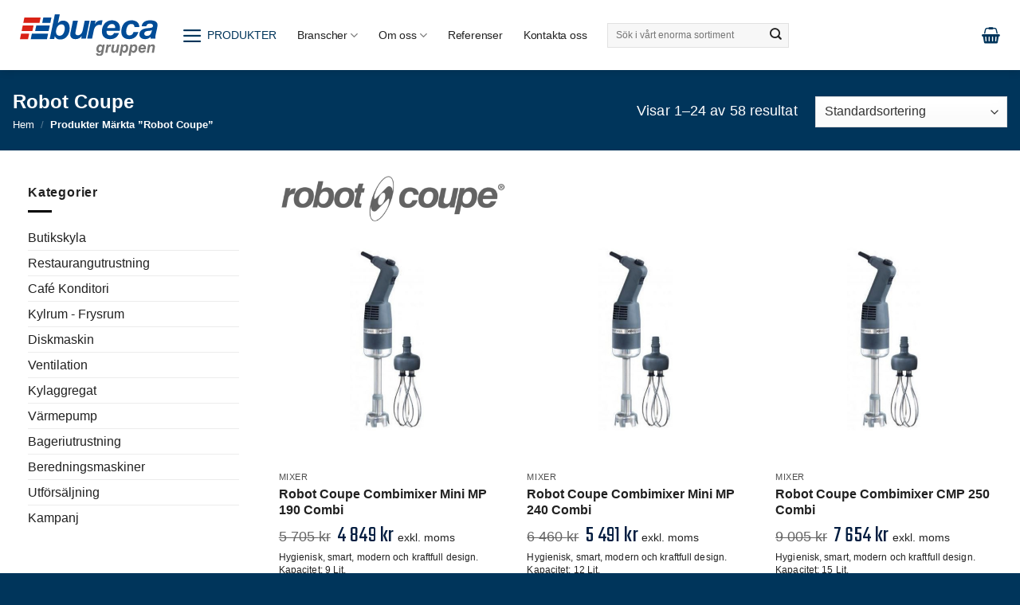

--- FILE ---
content_type: text/html; charset=UTF-8
request_url: https://bureca.se/produkt-tag/robot-coupe/
body_size: 52236
content:
<!DOCTYPE html>
<html lang="sv-SE" class="loading-site no-js">
<head>
	<meta charset="UTF-8" />
	<link rel="profile" href="http://gmpg.org/xfn/11" />
	<link rel="pingback" href="https://bureca.se/xmlrpc.php" />

	<script>(function(html){html.className = html.className.replace(/\bno-js\b/,'js')})(document.documentElement);</script>
<meta name='robots' content='index, follow, max-image-preview:large, max-snippet:-1, max-video-preview:-1' />
<meta name="viewport" content="width=device-width, initial-scale=1" />
	<!-- This site is optimized with the Yoast SEO plugin v26.7 - https://yoast.com/wordpress/plugins/seo/ -->
	<title>Robot Coupe &#8211; Bureca Gruppen</title>
	<meta name="description" content="Robot Coupe" />
	<link rel="canonical" href="https://bureca.se/produkt-tag/robot-coupe/" />
	<link rel="next" href="https://bureca.se/produkt-tag/robot-coupe/page/2/" />
	<meta property="og:locale" content="sv_SE" />
	<meta property="og:type" content="article" />
	<meta property="og:title" content="Robot Coupe &#8211; Bureca Gruppen" />
	<meta property="og:description" content="Robot Coupe" />
	<meta property="og:url" content="https://bureca.se/produkt-tag/robot-coupe/" />
	<meta property="og:site_name" content="Bureca Gruppen" />
	<meta property="og:image" content="https://usercontent.one/wp/bureca.se/wp-content/uploads/2025/05/bureca_logo-1.png?media=1765207272" />
	<meta property="og:image:width" content="779" />
	<meta property="og:image:height" content="269" />
	<meta property="og:image:type" content="image/png" />
	<script type="application/ld+json" class="yoast-schema-graph">{"@context":"https://schema.org","@graph":[{"@type":"CollectionPage","@id":"https://bureca.se/produkt-tag/robot-coupe/","url":"https://bureca.se/produkt-tag/robot-coupe/","name":"Robot Coupe &#8211; Bureca Gruppen","isPartOf":{"@id":"https://bureca.se/#website"},"primaryImageOfPage":{"@id":"https://bureca.se/produkt-tag/robot-coupe/#primaryimage"},"image":{"@id":"https://bureca.se/produkt-tag/robot-coupe/#primaryimage"},"thumbnailUrl":"https://bureca.se/wp-content/uploads/2019/06/MP-190.jpg","description":"Robot Coupe","breadcrumb":{"@id":"https://bureca.se/produkt-tag/robot-coupe/#breadcrumb"},"inLanguage":"sv-SE"},{"@type":"ImageObject","inLanguage":"sv-SE","@id":"https://bureca.se/produkt-tag/robot-coupe/#primaryimage","url":"https://bureca.se/wp-content/uploads/2019/06/MP-190.jpg","contentUrl":"https://bureca.se/wp-content/uploads/2019/06/MP-190.jpg","width":242,"height":604,"caption":"ROBOT COUPE Combimixer"},{"@type":"BreadcrumbList","@id":"https://bureca.se/produkt-tag/robot-coupe/#breadcrumb","itemListElement":[{"@type":"ListItem","position":1,"name":"Hem","item":"https://bureca.se/"},{"@type":"ListItem","position":2,"name":"butik","item":"https://bureca.se/butik-3/"},{"@type":"ListItem","position":3,"name":"Robot Coupe"}]},{"@type":"WebSite","@id":"https://bureca.se/#website","url":"https://bureca.se/","name":"Bureca AB","description":"Kylutrustning, värmeutrustning &amp; ventilationssystem","publisher":{"@id":"https://bureca.se/#organization"},"alternateName":"Bureca Gruppen","potentialAction":[{"@type":"SearchAction","target":{"@type":"EntryPoint","urlTemplate":"https://bureca.se/?s={search_term_string}"},"query-input":{"@type":"PropertyValueSpecification","valueRequired":true,"valueName":"search_term_string"}}],"inLanguage":"sv-SE"},{"@type":"Organization","@id":"https://bureca.se/#organization","name":"Bureca AB","url":"https://bureca.se/","logo":{"@type":"ImageObject","inLanguage":"sv-SE","@id":"https://bureca.se/#/schema/logo/image/","url":"https://bureca.se/wp-content/uploads/2025/05/bureca_logo-1.png","contentUrl":"https://bureca.se/wp-content/uploads/2025/05/bureca_logo-1.png","width":779,"height":269,"caption":"Bureca AB"},"image":{"@id":"https://bureca.se/#/schema/logo/image/"},"sameAs":["https://www.facebook.com/BurecaAB/","https://www.tiktok.com/@bureca.segruppen","https://www.linkedin.com/company/bureca/?viewAsMember=true","https://www.instagram.com/burecagruppen/"]}]}</script>
	<!-- / Yoast SEO plugin. -->


<link rel='dns-prefetch' href='//fonts.googleapis.com' />
<link rel='dns-prefetch' href='//www.googletagmanager.com' />
<link rel='prefetch' href='https://usercontent.one/wp/bureca.se/wp-content/themes/flatsome/assets/js/flatsome.js?media=1765207272?ver=e2eddd6c228105dac048' />
<link rel='prefetch' href='https://usercontent.one/wp/bureca.se/wp-content/themes/flatsome/assets/js/chunk.slider.js?ver=3.20.4&media=1765207272' />
<link rel='prefetch' href='https://usercontent.one/wp/bureca.se/wp-content/themes/flatsome/assets/js/chunk.popups.js?ver=3.20.4&media=1765207272' />
<link rel='prefetch' href='https://usercontent.one/wp/bureca.se/wp-content/themes/flatsome/assets/js/chunk.tooltips.js?ver=3.20.4&media=1765207272' />
<link rel='prefetch' href='https://usercontent.one/wp/bureca.se/wp-content/themes/flatsome/assets/js/woocommerce.js?media=1765207272?ver=1c9be63d628ff7c3ff4c' />
<link rel="alternate" type="application/rss+xml" title="Bureca Gruppen &raquo; Webbflöde" href="https://bureca.se/feed/" />
<link rel="alternate" type="application/rss+xml" title="Bureca Gruppen &raquo; Kommentarsflöde" href="https://bureca.se/comments/feed/" />
<link rel="alternate" type="application/rss+xml" title="Webbflöde för Bureca Gruppen &raquo; Robot Coupe, Etikett" href="https://bureca.se/produkt-tag/robot-coupe/feed/" />
<style id='wp-img-auto-sizes-contain-inline-css' type='text/css'>
img:is([sizes=auto i],[sizes^="auto," i]){contain-intrinsic-size:3000px 1500px}
/*# sourceURL=wp-img-auto-sizes-contain-inline-css */
</style>
<style id='woocommerce-inline-inline-css' type='text/css'>
.woocommerce form .form-row .required { visibility: visible; }
/*# sourceURL=woocommerce-inline-inline-css */
</style>
<link rel='stylesheet' id='google-fonts-css' href='https://fonts.googleapis.com/css2?family=Teko%3Awght%40400%3B700&#038;display=swap&#038;ver=6.9' type='text/css' media='all' />
<link rel='stylesheet' id='brands-styles-css' href='https://usercontent.one/wp/bureca.se/wp-content/plugins/woocommerce/assets/css/brands.css?ver=10.4.3&media=1765207272' type='text/css' media='all' />
<link rel='stylesheet' id='flatsome-swatches-frontend-css' href='https://usercontent.one/wp/bureca.se/wp-content/themes/flatsome/assets/css/extensions/flatsome-swatches-frontend.css?ver=3.20.4&media=1765207272' type='text/css' media='all' />
<link rel='stylesheet' id='flatsome-main-css' href='https://usercontent.one/wp/bureca.se/wp-content/themes/flatsome/assets/css/flatsome.css?ver=3.20.4&media=1765207272' type='text/css' media='all' />
<style id='flatsome-main-inline-css' type='text/css'>
@font-face {
				font-family: "fl-icons";
				font-display: block;
				src: url(https://usercontent.one/wp/bureca.se/wp-content/themes/flatsome/assets/css/icons/fl-icons.eot?v=3.20.4&media=1765207272);
				src:
					url(https://usercontent.one/wp/bureca.se/wp-content/themes/flatsome/assets/css/icons/fl-icons.eot?media=1765207272#iefix?v=3.20.4) format("embedded-opentype"),
					url(https://usercontent.one/wp/bureca.se/wp-content/themes/flatsome/assets/css/icons/fl-icons.woff2?v=3.20.4&media=1765207272) format("woff2"),
					url(https://usercontent.one/wp/bureca.se/wp-content/themes/flatsome/assets/css/icons/fl-icons.ttf?v=3.20.4&media=1765207272) format("truetype"),
					url(https://usercontent.one/wp/bureca.se/wp-content/themes/flatsome/assets/css/icons/fl-icons.woff?v=3.20.4&media=1765207272) format("woff"),
					url(https://usercontent.one/wp/bureca.se/wp-content/themes/flatsome/assets/css/icons/fl-icons.svg?v=3.20.4&media=1765207272#fl-icons) format("svg");
			}
/*# sourceURL=flatsome-main-inline-css */
</style>
<link rel='stylesheet' id='flatsome-shop-css' href='https://usercontent.one/wp/bureca.se/wp-content/themes/flatsome/assets/css/flatsome-shop.css?ver=3.20.4&media=1765207272' type='text/css' media='all' />
<link rel='stylesheet' id='flatsome-style-css' href='https://usercontent.one/wp/bureca.se/wp-content/themes/flatsome-child/style.css?ver=3.0&media=1765207272' type='text/css' media='all' />
<script type="text/javascript" src="https://bureca.se/wp-includes/js/jquery/jquery.min.js?ver=3.7.1" id="jquery-core-js"></script>
<script type="text/javascript" src="https://usercontent.one/wp/bureca.se/wp-content/plugins/woocommerce/assets/js/jquery-blockui/jquery.blockUI.min.js?ver=2.7.0-wc.10.4.3&media=1765207272" id="wc-jquery-blockui-js" data-wp-strategy="defer"></script>
<script type="text/javascript" id="wc-add-to-cart-js-extra">
/* <![CDATA[ */
var wc_add_to_cart_params = {"ajax_url":"/wp-admin/admin-ajax.php","wc_ajax_url":"/?wc-ajax=%%endpoint%%","i18n_view_cart":"Visa varukorg","cart_url":"https://bureca.se/varukorg/","is_cart":"","cart_redirect_after_add":"no"};
//# sourceURL=wc-add-to-cart-js-extra
/* ]]> */
</script>
<script type="text/javascript" src="https://usercontent.one/wp/bureca.se/wp-content/plugins/woocommerce/assets/js/frontend/add-to-cart.min.js?ver=10.4.3&media=1765207272" id="wc-add-to-cart-js" defer="defer" data-wp-strategy="defer"></script>
<script type="text/javascript" src="https://usercontent.one/wp/bureca.se/wp-content/plugins/woocommerce/assets/js/js-cookie/js.cookie.min.js?ver=2.1.4-wc.10.4.3&media=1765207272" id="wc-js-cookie-js" data-wp-strategy="defer"></script>
<link rel="https://api.w.org/" href="https://bureca.se/wp-json/" /><link rel="alternate" title="JSON" type="application/json" href="https://bureca.se/wp-json/wp/v2/product_tag/1110" /><link rel="EditURI" type="application/rsd+xml" title="RSD" href="https://bureca.se/xmlrpc.php?rsd" />
<meta name="generator" content="WordPress 6.9" />
<meta name="generator" content="WooCommerce 10.4.3" />
<meta name="generator" content="Site Kit by Google 1.170.0" /><style>[class*=" icon-oc-"],[class^=icon-oc-]{speak:none;font-style:normal;font-weight:400;font-variant:normal;text-transform:none;line-height:1;-webkit-font-smoothing:antialiased;-moz-osx-font-smoothing:grayscale}.icon-oc-one-com-white-32px-fill:before{content:"901"}.icon-oc-one-com:before{content:"900"}#one-com-icon,.toplevel_page_onecom-wp .wp-menu-image{speak:none;display:flex;align-items:center;justify-content:center;text-transform:none;line-height:1;-webkit-font-smoothing:antialiased;-moz-osx-font-smoothing:grayscale}.onecom-wp-admin-bar-item>a,.toplevel_page_onecom-wp>.wp-menu-name{font-size:16px;font-weight:400;line-height:1}.toplevel_page_onecom-wp>.wp-menu-name img{width:69px;height:9px;}.wp-submenu-wrap.wp-submenu>.wp-submenu-head>img{width:88px;height:auto}.onecom-wp-admin-bar-item>a img{height:7px!important}.onecom-wp-admin-bar-item>a img,.toplevel_page_onecom-wp>.wp-menu-name img{opacity:.8}.onecom-wp-admin-bar-item.hover>a img,.toplevel_page_onecom-wp.wp-has-current-submenu>.wp-menu-name img,li.opensub>a.toplevel_page_onecom-wp>.wp-menu-name img{opacity:1}#one-com-icon:before,.onecom-wp-admin-bar-item>a:before,.toplevel_page_onecom-wp>.wp-menu-image:before{content:'';position:static!important;background-color:rgba(240,245,250,.4);border-radius:102px;width:18px;height:18px;padding:0!important}.onecom-wp-admin-bar-item>a:before{width:14px;height:14px}.onecom-wp-admin-bar-item.hover>a:before,.toplevel_page_onecom-wp.opensub>a>.wp-menu-image:before,.toplevel_page_onecom-wp.wp-has-current-submenu>.wp-menu-image:before{background-color:#76b82a}.onecom-wp-admin-bar-item>a{display:inline-flex!important;align-items:center;justify-content:center}#one-com-logo-wrapper{font-size:4em}#one-com-icon{vertical-align:middle}.imagify-welcome{display:none !important;}</style>	<noscript><style>.woocommerce-product-gallery{ opacity: 1 !important; }</style></noscript>
	
<!-- Metatagg för ”Google AdSense” tillagt av Site Kit -->
<meta name="google-adsense-platform-account" content="ca-host-pub-2644536267352236">
<meta name="google-adsense-platform-domain" content="sitekit.withgoogle.com">
<!-- Avslut av metatagg för ”Google AdSense” tillagd av Site Kit -->
<!-- Google tag (gtag.js) -->
<script async src="https://www.googletagmanager.com/gtag/js?id=G-8KYFKMWT0Q"></script>
<script>
  window.dataLayer = window.dataLayer || [];
  function gtag(){dataLayer.push(arguments);}
  gtag('js', new Date());

  gtag('config', 'G-8KYFKMWT0Q');
</script><script>// JavaScript to toggle submenu visibility
document.addEventListener('DOMContentLoaded', function() {
    var menuItems = document.querySelectorAll('.custom-menu .toggle-menu .nav-sidebar-ul .menu-item-has-children');

    menuItems.forEach(function(item) {
        item.addEventListener('click', function(event) {
            var submenu = item.querySelector('.sub-menu');
            if (submenu) {
                event.preventDefault();
                submenu.classList.toggle('active');
            }
        });
    });
});
</script>
<!-- Kodblock för ”Google Tag Manager” tillagt av Site Kit -->
<script type="text/javascript">
/* <![CDATA[ */

			( function( w, d, s, l, i ) {
				w[l] = w[l] || [];
				w[l].push( {'gtm.start': new Date().getTime(), event: 'gtm.js'} );
				var f = d.getElementsByTagName( s )[0],
					j = d.createElement( s ), dl = l != 'dataLayer' ? '&l=' + l : '';
				j.async = true;
				j.src = 'https://www.googletagmanager.com/gtm.js?id=' + i + dl;
				f.parentNode.insertBefore( j, f );
			} )( window, document, 'script', 'dataLayer', 'GTM-MBQP49C' );
			
/* ]]> */
</script>

<!-- Avslut av kodblock för ”Google Tag Manager” tillagt av Site Kit -->
<link rel="icon" href="https://usercontent.one/wp/bureca.se/wp-content/uploads/2025/04/Bureca-gruppen-vertikal-Favicon-512x512px-100x100.png?media=1765207272" sizes="32x32" />
<link rel="icon" href="https://usercontent.one/wp/bureca.se/wp-content/uploads/2025/04/Bureca-gruppen-vertikal-Favicon-512x512px-247x247.png?media=1765207272" sizes="192x192" />
<link rel="apple-touch-icon" href="https://usercontent.one/wp/bureca.se/wp-content/uploads/2025/04/Bureca-gruppen-vertikal-Favicon-512x512px-247x247.png?media=1765207272" />
<meta name="msapplication-TileImage" content="https://usercontent.one/wp/bureca.se/wp-content/uploads/2025/04/Bureca-gruppen-vertikal-Favicon-512x512px-500x500.png?media=1765207272" />
<style id="custom-css" type="text/css">:root {--primary-color: #00355b;--fs-color-primary: #00355b;--fs-color-secondary: #e52328;--fs-color-success: #00355b;--fs-color-alert: #00355b;--fs-color-base: #222222;--fs-experimental-link-color: #212121;--fs-experimental-link-color-hover: #222222;}.tooltipster-base {--tooltip-color: #000000;--tooltip-bg-color: #222222;}.off-canvas-right .mfp-content, .off-canvas-left .mfp-content {--drawer-width: 400px;}.off-canvas .mfp-content.off-canvas-cart {--drawer-width: 360px;}.container-width, .full-width .ubermenu-nav, .container, .row{max-width: 1260px}.row.row-collapse{max-width: 1230px}.row.row-small{max-width: 1252.5px}.row.row-large{max-width: 1290px}.header-main{height: 88px}#logo img{max-height: 88px}#logo{width:173px;}#logo a{max-width:150pxpx;}.header-bottom{min-height: 55px}.header-top{min-height: 30px}.transparent .header-main{height: 265px}.transparent #logo img{max-height: 265px}.has-transparent + .page-title:first-of-type,.has-transparent + #main > .page-title,.has-transparent + #main > div > .page-title,.has-transparent + #main .page-header-wrapper:first-of-type .page-title{padding-top: 295px;}.header.show-on-scroll,.stuck .header-main{height:70px!important}.stuck #logo img{max-height: 70px!important}.search-form{ width: 23%;}.header-bottom {background-color: #f1f1f1}.top-bar-nav > li > a{line-height: 16px }.header-main .nav > li > a{line-height: 16px }.stuck .header-main .nav > li > a{line-height: 55px }.header-bottom-nav > li > a{line-height: 16px }@media (max-width: 549px) {.header-main{height: 70px}#logo img{max-height: 70px}}.main-menu-overlay{background-color: #ffffff}.nav-dropdown{font-size:100%}h1,h2,h3,h4,h5,h6,.heading-font{color: #222222;}.breadcrumbs{text-transform: none;}button,.button{text-transform: none;}.nav > li > a, .links > li > a{text-transform: none;}.section-title span{text-transform: none;}h3.widget-title,span.widget-title{text-transform: none;}.header:not(.transparent) .header-nav-main.nav > li > a {color: #222222;}.header:not(.transparent) .header-nav-main.nav > li > a:hover,.header:not(.transparent) .header-nav-main.nav > li.active > a,.header:not(.transparent) .header-nav-main.nav > li.current > a,.header:not(.transparent) .header-nav-main.nav > li > a.active,.header:not(.transparent) .header-nav-main.nav > li > a.current{color: #00355b;}.header-nav-main.nav-line-bottom > li > a:before,.header-nav-main.nav-line-grow > li > a:before,.header-nav-main.nav-line > li > a:before,.header-nav-main.nav-box > li > a:hover,.header-nav-main.nav-box > li.active > a,.header-nav-main.nav-pills > li > a:hover,.header-nav-main.nav-pills > li.active > a{color:#FFF!important;background-color: #00355b;}.widget:where(:not(.widget_shopping_cart)) a{color: #00355b;}.widget:where(:not(.widget_shopping_cart)) a:hover{color: #222222;}.widget .tagcloud a:hover{border-color: #222222; background-color: #222222;}.is-divider{background-color: #000000;}.shop-page-title.featured-title .title-overlay{background-color: rgba(30,115,190,0.3);}.current .breadcrumb-step, [data-icon-label]:after, .button#place_order,.button.checkout,.checkout-button,.single_add_to_cart_button.button, .sticky-add-to-cart-select-options-button{background-color: #00355b!important }.has-equal-box-heights .box-image {padding-top: 100%;}.badge-inner.on-sale{background-color: #e52328}.badge-inner.new-bubble{background-color: #e52328}.star-rating span:before,.star-rating:before, .woocommerce-page .star-rating:before, .stars a:hover:after, .stars a.active:after{color: #00355b}.price del, .product_list_widget del, del .woocommerce-Price-amount { color: #00355b; }ins .woocommerce-Price-amount { color: #00355b; }.pswp__bg,.mfp-bg.mfp-ready{background-color: #ffffff}@media screen and (min-width: 550px){.products .box-vertical .box-image{min-width: 247px!important;width: 247px!important;}}.header-main .social-icons,.header-main .cart-icon strong,.header-main .menu-title,.header-main .header-button > .button.is-outline,.header-main .nav > li > a > i:not(.icon-angle-down){color: #00355b!important;}.header-main .header-button > .button.is-outline,.header-main .cart-icon strong:after,.header-main .cart-icon strong{border-color: #00355b!important;}.header-main .header-button > .button:not(.is-outline){background-color: #00355b!important;}.header-main .current-dropdown .cart-icon strong,.header-main .header-button > .button:hover,.header-main .header-button > .button:hover i,.header-main .header-button > .button:hover span{color:#FFF!important;}.header-main .menu-title:hover,.header-main .social-icons a:hover,.header-main .header-button > .button.is-outline:hover,.header-main .nav > li > a:hover > i:not(.icon-angle-down){color: #00355b!important;}.header-main .current-dropdown .cart-icon strong,.header-main .header-button > .button:hover{background-color: #00355b!important;}.header-main .current-dropdown .cart-icon strong:after,.header-main .current-dropdown .cart-icon strong,.header-main .header-button > .button:hover{border-color: #00355b!important;}.footer-2{background-color: #ffffff}.absolute-footer, html{background-color: #00355b}button[name='update_cart'] { display: none; }.header-vertical-menu__opener {width: 160px}/* Custom CSS *//* Import Google Font */@import url('https://fonts.googleapis.com/css2?family=Teko:wght@300..700&display=swap');:root {--custom-font: 'Inter', -apple-system, BlinkMacSystemFont, 'Segoe UI', Roboto, 'Helvetica Neue', Arial, sans-serif;--primary: #00355B;--secondary: #222;--white: #FFF;--black: #000;--light-grey: #D9D9D9;--extra-light-grey: #F5F5F5;--red: #D92216;--fs-12: 12px;--fs-14: 14px;--fs-15: 15px;--fs-16: 16px;--fs-20: 20px;--fs-24: 24px;--fs-28: 28px;--fs-32: 32px;--fs-38: 38px;--fs-48: 48px;--fs-52: 52px;--fs-60: 60px;}body {font-family: var(--custom-font);color: var(--secondary);}h1, h2, h3, h4, {font-family: var(--custom-font);font-style: normal;font-weight: 700;}h5, h6 {font-family: var(--custom-font);font-style: normal;font-weight: 300;}h1 { font-size: var(--fs-60); line-height: 72px;}h2 { font-size: var(--fs-24); line-height: var(--fs-52); }h3 { font-size: var(--fs-28); line-height: var(--fs-44); }h4 { font-size: var(--fs-20); line-height: var(--fs-28); font-weight: 300; }h5 { font-size: var(--fs-32); line-height: var(--fs-38); letter-spacing: 0.3px; }h6 { font-size: var(--fs-24); line-height: var(--fs-32); }p {font-family: var(--custom-font);font-size: var(--fs-16);color: var(--secondary);font-style: normal;font-weight: 400;line-height: var(--fs-24);letter-spacing: 0.1px;}.color{color: #222 !important;}.p-small {font-family: var(--custom-font);font-size: 14px !important;color: var(--secondary);font-style: normal;font-weight: 300;line-height: var(--fs-18);letter-spacing: 0.1px;}.light-text{font-family: var(--custom-font);font-size: var(--fs-48);color: var(--secondary);font-style: normal;font-weight: 200;line-height: var(--fs-60);letter-spacing: 0.1px;}}.subheading {font-family: var(--custom-font);font-size: var(--fs-24);color: var(--secondary);font-style: normal;font-weight: 700;line-height: var(--fs-48);letter-spacing: 0.1px;}.nav {font-family: var(--custom-font);font-size: var(--fs-15);font-weight: 400;line-height: normal;}.nav>li>a, .nav-column>li>a, .nav-dropdown>li>a, .nav-vertical-fly-out>li>a {color: var(--black);transition: all .2s;font-weight: 400;font-family: var(--custom-font);font-size: var(--fs-15);letter-spacing: -.2px;}.toggle { color: var(--black); }.off-canvas:not(.off-canvas-center) .nav-vertical li > a {font-family: var(--custom-font);color: var(--secondary);font-weight: 700;line-height: var(--fs-28);letter-spacing: 0px;font-size: 17px;}.off-canvas .nav-vertical>li>a {font-size: var(--fs-20);letter-spacing: 0px;}.mobile-sidebar-levels-2 .nav-slide>li>.sub-menu>li:not(.nav-slide-header)>a,.mobile-sidebar-levels-2 .nav-slide>li>ul.children>li:not(.nav-slide-header)>a,.mobile-sidebar-levels-2 .nav-slide>li>.sub-menu>li:not(.nav-slide-header)>.sub-menu>li,.mobile-sidebar-levels-2 .nav-slide>li>.sub-menu>li:not(.nav-slide-header)>ul.children>li,.mobile-sidebar-levels-2 .nav-slide>li>ul.children>li:not(.nav-slide-header)>.sub-menu>li,.mobile-sidebar-levels-2 .nav-slide>li>ul.children>li:not(.nav-slide-header)>ul.children>li {color: var(--secondary) !important;font-size: var(--fs-20);letter-spacing: 0em !important;text-transform: none;transition: color 0.3s ease;}.mobile-sidebar-levels-2 .nav-slide > li > .sub-menu > li:not(.nav-slide-header) > a:hover,.mobile-sidebar-levels-2 .nav-slide > li > ul.children > li:not(.nav-slide-header) > a:hover,.mobile-sidebar-levels-2 .nav-slide>li>.sub-menu>li:not(.nav-slide-header)>.sub-menu>li:hover,.mobile-sidebar-levels-2 .nav-slide>li>.sub-menu>li:not(.nav-slide-header)>ul.children>li:hover,.mobile-sidebar-levels-2 .nav-slide>li>ul.children>li:not(.nav-slide-header)>.sub-menu>li:hover,.mobile-sidebar-levels-2 .nav-slide>li>ul.children>li:not(.nav-slide-header)>ul.children>li:hover {color: var(--primary) !important;}.in-stock{position:relative;top:-40px;text-align:left;color:#041e41;font-size:13px;text-transform:capitalize;font-weight:600;line-height:1em;}p.in-stock {color: #041e41;}.available-on-backorder{margin-top:0px;padding-top:0px;position:relative;top:-40px;text-align:left;font-size: 13px;font-weight:600;line-height:1em;}.breadcrumbs {text-transform: uppercase;color: #222;letter-spacing: 0px;padding: 0;}.products.has-equal-box-heights .box-image {padding-top: 75%;}/*************** POPUP: PERSONAL CONTACT ***************/.popup-integritetslogo img {box-shadow: 0 0 10px rgba(0,0,0,.3);border: 3px solid #fff;width:300px;height:90px;margin: 10px;}.product_title{font-size: 32px !important;line-height: 42px !important;font-weight: 800px;}.has-equal-box-heights .box-image img {right: 0;width: auto;height: 85%;bottom: 0;left: 0;top: 0;position: absolute;object-position: 50% 50%;object-fit: cover;}.box-text h5{font-size: 12px !important;font-weight: 700;}.woocommerce-LoopProduct-link {font-size: 16px !important;letter-spacing: 0px;font-weight: 600;}.badge-container{margin: 0px !important;}.has-sticky-product-cart .back-to-top.active {bottom: 90px;}.cart-popup-title h4.uppercase{font-size: 32px;}ul.product_list_widget li img{object-fit: fill !important;}.box-text p{margin-bottom: 0.4em;}/* .price-wrapper{height: 30px;} */.is-small, .is-small.button{line-height: 1.1rem;}.products.has-equal-box-heights .box-image{padding-top: 100%;}.col-inner{padding: 10px;}/* Button */.products .add-to-cart-button a{padding-top:3px;font-size: 12px;}/* Span Tag */.nav-pagination li span{border-top-left-radius:0px;border-top-right-radius:0px;border-bottom-left-radius:0px;border-bottom-right-radius:0px;}/* Page number */.nav-pagination li a.page-number{border-top-left-radius:0px;border-top-right-radius:0px;border-bottom-left-radius:0px;border-bottom-right-radius:0px;}/* Bdi *//* .product-page-price ins bdi{font-size:42px;word-spacing:0px;letter-spacing:0.8399999999999999px;} *//* Bdi */.product-page-price del bdi{text-decoration:line-through;font-weight:300 !important;font-style:italic;}/* Iframe */.off-canvas .mfp-content.off-canvas-cart{z-index: 999999999 !important;}td{vertical-align: middle !important;}/* Bdi */.cart .product-price bdi{font-weight:600;font-size:22px;}/* Bdi */.cart .product-subtotal bdi{font-size:16px;}/* Bdi */.woocommerce-checkout-review-order-table tbody bdi{font-size:16px;font-weight:600;}/* Bdi */.tax-total td bdi{font-size:16px;font-weight:500;}/* Bdi */.cart-subtotal td bdi{font-weight:700;font-size:18px;}/* Link */.sidebar-menu .menu-item a{padding-top:5px !important;padding-bottom:8px !important;}/* Menu Item *//* .sidebar-menu .nav-vertical li{height:60px;} */.p-esmall{font-weight: 300 !important;font-size: 12px !important;}.text-color{color: #ccc !important;}.text-color a:hover{color: white !important;}.custom-hr{border-color: #ccc !important;border-width: 1px;opacity: 1 !important;}.light-text-small{font-size: 22px;font-weight: 300;}.mobile-sidebar-levels-2 .nav-slide>li>.sub-menu>li:not(.nav-slide-header)>a, .mobile-sidebar-levels-2 .nav-slide>li>ul.children>li:not(.nav-slide-header)>a, .mobile-sidebar-levels-2 .nav-slide>li>.sub-menu>li:not(.nav-slide-header)>.sub-menu>li, .mobile-sidebar-levels-2 .nav-slide>li>.sub-menu>li:not(.nav-slide-header)>ul.children>li, .mobile-sidebar-levels-2 .nav-slide>li>ul.children>li:not(.nav-slide-header)>.sub-menu>li, .mobile-sidebar-levels-2 .nav-slide>li>ul.children>li:not(.nav-slide-header)>ul.children>li{font-size: 17px;}.off-canvas:not(.off-canvas-center) .nav-vertical li > a{gap: 5px;}.nav-vertical>li{align-content: center;}.widget>ul>li ul, ul.menu>li ul{border: 0px !important;}.h2brancher{font-weight: 600 !important;line-height: 32px;font-size: 22px;letter-spacing: 0.3px;}.nav-pagination li span{background-color: white !important;color: #00355b !inmportant;}.product-page-price del bdi{font-size: 26px !important;font-weight: 600 !important;font-style: normal;}del{text-decoration: none !important;}.col-inner.has-border{padding: 32px;}.price-name, .product-quantity{padding-left: 30px;}.shop_table .cart_item td{padding-bottom: 15px;padding-top: 15px;font-size: 16px;line-height: 20px;font-weight: 700;text-transform: inherit;}.woocommerce-Price-amount.amount{font-family: "Teko", sans-serif;font-weight: 600;}.cart_totals calculated_shipping, table{width: 100% !important;}.form-flat input:not([type=submit]), .form-flat select, .form-flat textarea{border-radius: 0px !important;}.products del bdi{text-decoration: line-through;font-size: 16px;letter-spacing: 0px;color: #000; font-family: var(--custom-font);}.woocommerce-breadcrumb{text-transform: capitalize !important;font-weight: 12px;}.products .add-to-cart-button a{padding: 10px 20px;background-color: var(--fs-color-primary);color: #fff;}}.product-price-container.is-xxlarge{text-align: left !important;}.nav-pagination>li>.current{color:var(--fs-color-primary);}span.menu-title.uppercase.hide-for-small {text-transform: capitalize;}.custom-menu .toggle-menu .nav-sidebar-ul .sub-menu {display: none; /* Hide submenu by default */}.custom-menu .toggle-menu .nav-sidebar-ul .menu-item-has-children.active > .sub-menu {display: block; /* Show submenu when parent menu item is active */}.custom-image {max-width: 60px !important;max-height: auto;}.dropdown-uppercase {color: var(--secondary) !important;}.dropdown-uppercase:hover {color: var(--primary) !important;}.hr-block{border-bottom: 2px solid #d2D2D2;}.hr-block1{border-bottom: 1px solid #d5d5d5;}h1.shop-page-title.is-xlarge {color: white;}.breadcrumbs a {color: #ffffff;font-weight: 400;}.breadcrumbs a:hover{color: #D92216;}.breadcrumbs{color: White;font-size: 13px;}p.woocommerce-result-count.hide-for-medium {color: white;font-size: 18px;}h1.entry-title.mb-0 {font-size: 18px;color: #ffffff;}.page-title-inner{padding: 12px 0px 8px 0px;}.shop-page-title.category-page-title.page-title {background-color: #00355b;padding: 16px;}.pswp__zoom-wrap {background-color: #ffffff00 !important;}td, th{border-bottom: 0px !important;}button.pswp__button--arrow--left {opacity: 0.5 !important;background-color: #00355b !important;}button.pswp__button--arrow--right {opacity: 0.5 !important;background-color: #00355b !important;}span.posted_in{display: none;}.pswp__ui--fit .pswp__caption, .pswp__ui--fit .pswp__top-bar {background-color: #00355b;}.pswp__caption__center{color: #fff;}.ux-swatch.selected {box-shadow: 0 0 0 2px #dcdcdc;}/* Masthead */#masthead{background-color:#ffffff;}/* Bdi */.product-page-price del bdi{font-weight:600;font-family:Arial,'Helvetica Neue',Helvetica,sans-serif;color:#000000;}/* Bdi */.product-page-price ins bdi{font-size:40px;letter-spacing:1px;word-spacing:0px;direction:ltr;}/* Link */.dropdown-uppercase .menu-item a{color:#222 !important;text-transform:capitalize !important;}/* Link (hover) */.dropdown-uppercase .menu-item a:hover{color:#00355b !important;}/* Paragraph */.custom-product-page .price-wrapper p{column-count:1;position:relative;}/* 550px and larger screen sizes */@media (min-width:550px){/* Bdi */.product-page-price del bdi{font-size:17px !important;letter-spacing:0px;}}/* 850px and larger screen sizes */@media (min-width:850px){/* Paragraph */.sale .col-inner .box > div > p{margin-top:5px;}/* Link */.dropdown-uppercase .menu-item a{font-size:14px !important;}}.custom-product-page .price-wrapper p {column-count: 1;position: relative;display: flex;flex-direction: column-reverse;align-items: flex-start;justify-content: flex-end;}.price.product-page-price {font-family: 'Roboto', Arial, sans-serif;font-weight: 600;}.woocommerce-price-suffix{font-family: 'Roboto', Arial, sans-serif;font-weight: 300;font-size: 14px; }.price {line-height: 1;display: flex;flex-direction: column-reverse;align-items: flex-start;align-content: flex-start;justify-content: flex-start;flex-wrap: nowrap;}.price del bdi{font-family: 'Roboto', Arial, sans-serif;font-size:18px;color:#000000;letter-spacing:0px;text-decoration:line-through;line-height:0em;} bdi {font-size: 28px;font-family: 'Teko', sans-serif;font-weight: 500;}/* Custom CSS Tablet */@media (max-width: 849px){@import url('https://fonts.googleapis.com/css2?family=Inter:wght@200;300;400;500;600;700;800;900&family=Teko:wght@300..700&display=swap');:root {--custom-font: 'Inter', -apple-system, BlinkMacSystemFont, 'Segoe UI', Roboto, 'Helvetica Neue', Arial, sans-serif;--primary: #00355B;--secondary: #222;--white: #FFF;--black: #000;--light-grey: #D9D9D9;--extra-light-grey: #F5F5F5;--red: #D92216;--fs-12: 12px;--fs-14: 14px;--fs-15: 15px;--fs-16: 16px;--fs-20: 20px;--fs-24: 24px;--fs-28: 28px;--fs-32: 32px;--fs-38: 38px;--fs-48: 48px;--fs-52: 52px;--fs-60: 60px;}body {font-family: 'Inter', -apple-system, BlinkMacSystemFont, 'Segoe UI', Roboto, 'Helvetica Neue', Arial, sans-serif;color: var(--secondary);}p {font-family: 'Inter', -apple-system, BlinkMacSystemFont, 'Segoe UI', Roboto, 'Helvetica Neue', Arial, sans-serif;font-size: 15px;color: var(--secondary);font-style: normal;font-weight: 300;line-height: var(--fs-24);letter-spacing: 0.1px;}.page-title .flex-col .category-filter-row{margin-top:-15px;margin-bottom:-40px;}.page-title div nav{margin-top:-18px;}page-title .form-flat .orderby{margin-top:20px;margin-bottom:-15px;}.badge {padding-top: 10px;}.badge+.badge {width: 2.2em;height: 2.2em;}small {font-size: 0%;display: inline-block;}.page-left-sidebar .col-divided{display:none;}h1 {font-size: 2.2rem;display: inline-block;}.box-image img {width: auto;max-height: 154px;margin: 0 auto;vertical-align: super;}ul.product_list_widget li img {top: 10px;position: absolute;left: 0;width: auto;height: 75px;margin-bottom: 5px;object-fit: cover;object-position: 50% 50%;}.autocomplete-suggestion img {width: auto;max-width: fit-content;border-radius: 0px;height: 45px;display: inline-block;margin-right: 10px;}.form-flat input:not([type="submit"]), .form-flat textarea, .form-flat select {background-color: rgba(0,0,0,0.03);box-shadow: none;border-color: rgba(0,0,0,0.09);color: currentColor !important;border-radius: 0px;}#search-lightbox {font-size: 1.2em;margin: 0 auto;max-width: 600px;}.has-equal-box-heights .box-image img {right: 0;width: auto;height: 100%;bottom: 0;left: 0;top: 0;position: absolute;object-position: 50% 50%;object-fit: cover;}.header-button .is-outline:not(:hover) {color: #041e41;}.flickity-prev-next-button {color: #011e41;}.header .nav-small a.icon:not(.button) {font-size: 1.5em;}.nav>li>a {font-size: 16px;}.is-outline {color: #011e41;}th, td {padding: .2em;text-align: left;border-bottom: 0px solid #ececec;line-height: 1.6;font-size: .9em;}ul.menu>li ul, .widget>ul>li ul {border-left: 0px solid #ddd;margin: 0 0 10px 3px;padding-left: 15px;width: 100%;display: none;}.flex-viewport img {width: 80%; }span.amount {font-weight: 800;}.product_meta .posted_in{display:none;}.product_meta .tagged_as{display:none;}.header-nav.header-nav-main.nav.nav-left.nav-spacing-xlarge.nav-uppercase {margin-left: 50px;}.nav>li>a {font-size: 14px;}a {font-size: 16px;font-weight: 400;}.form-flat button,.form-flat input {border-radius: 0;}.product-price-container.is-xxlarge {font-size: 45px;text-align: left;}.woocommerce-Price-amount.amount {color: #041E41;}.product-price-container del .woocommerce-Price-amount{ font-size:18px; font-weight:400;}.product-price-container del .woocommerce-Price-amount{position:relative;top:50px;left:10px}/*.cart .sticky-add-to-cart{position:relative;top:-30px;left:0px;}*/@media (max-width:768px){/* Inner */.custom-product-page .show-for-medium .col-inner{position:relative;min-width:398px;}/* Division */.show-for-medium .col .col-inner .add-to-cart-container .cart .sticky-add-to-cart-wrapper .sticky-add-to-cart{left:-38px;}}.page-title .flex-col .category-filter-row{display:none;}.show-for-small .available-on-backorder{display:none;}.has-sticky-product-cart .back-to-top.active {bottom: 100px;}.price.product-page-price{margin-bottom: 0px !important;font-size: 1.2em !important;}.woocommerce-Price-amount.amount{font-size: 20px !important;font-weight: 800;letter-spacing: 0px;}.is-small, .is-small.button{line-height: 1rem !important;}.box-text p{margin-top: 0em !important;}.products.has-equal-box-heights .box-image{padding-top: 100%;}/* Form Division */.section .relative form{margin-bottom:55px;}/* Button */.section .cart .single_add_to_cart_button{margin-top:14px;}.light-text{font-family: var(--custom-font);font-size: var(--fs-32);color: var(--secondary);font-style: normal;font-weight: 200;line-height: var(--fs-48);letter-spacing: 0.1px;}.section-space{padding: 24px !important;}.page-title div nav {margin-top: 0px;}}/* Custom CSS Mobile */@media (max-width: 549px){@import url('https://fonts.googleapis.com/css2?family=Inter:wght@200;300;400;500;600;700;800;900&family=Teko:wght@300..700&display=swap');:root {--custom-font: 'Inter', -apple-system, BlinkMacSystemFont, 'Segoe UI', Roboto, 'Helvetica Neue', Arial, sans-serif;--primary: #00355B;--secondary: #222;--white: #FFF;--black: #000;--light-grey: #D9D9D9;--extra-light-grey: #F5F5F5;--red: #D92216;--fs-12: 12px;--fs-14: 14px;--fs-15: 15px;--fs-16: 16px;--fs-20: 20px;--fs-24: 24px;--fs-28: 28px;--fs-32: 32px;--fs-38: 38px;--fs-48: 48px;--fs-52: 52px;--fs-60: 60px;}body {font-family: 'Inter', -apple-system, BlinkMacSystemFont, 'Segoe UI', Roboto, 'Helvetica Neue', Arial, sans-serif;color: var(--secondary);}p {font-family: 'Inter', -apple-system, BlinkMacSystemFont, 'Segoe UI', Roboto, 'Helvetica Neue', Arial, sans-serif;font-size: 14px;color: var(--secondary);font-style: normal;font-weight: 300;line-height: var(--fs-24);letter-spacing: 0.1px;}h1 {font-size: 1.6rem;display: inline-block;}.page-title .flex-col .category-filter-row{margin-top:-15px;margin-bottom:-40px;}page-title .form-flat .orderby{margin-top:20px;margin-bottom:-15px;}.show-for-small .col-inner{min-width:337px;}.page-left-sidebar .col-divided{display:none;}.page-title .flex-col .category-filter-row{display:none;}.show-for-small .available-on-backorder{display:none;}/* Division */.show-for-small .cart .sticky-add-to-cart{top:-15px !important;left: -1px !important;}.has-sticky-product-cart .back-to-top.active {bottom: 130px;}.badge{padding-top: 0px;}.is-small, .is-small.button{line-height: .9rem !important;}.box-text p{margin-top: .6em !important;}.products.has-equal-box-heights .box-image{padding-top: 100% !important;}.badge{padding-top: 0px;}.col-inner{padding: 0px;}/* Button */#wrapper #main .shop-container .product .custom-product-page .section .relative .row .col .col-inner .row .col .col-inner .add-to-cart-container .cart .single_add_to_cart_button{margin-top:13px !important;}.section-space{padding: 24px !important;}h3 { font-size: 22px; line-height: 28px !important; }.light-text-small{font-size: 18px;font-weight: 300;}.woocommerce-breadcrumb{text-transform: capitalize !important;font-weight: 12px !important;line-height: 20px !important;padding: 0px 16px 0px 16px;}.dark h1{font-size: 22px !important;line-height: 28px !important;padding-left: 24px;padding-right: 24px;}.page-title div nav {margin-top: 0px;}.product-price-container del .woocommerce-Price-amount {position: relative;top: -20px;left: 0;}.product-page-price del bdi{font-size: 18px !important;}.cart .ux-quantity input[type=button]{height:40px;}/* Quantity */.custom-product-page .cart .ux-quantity{transform:translatex(0px) translatey(13px);}bdi {font-size: 24px;font-family: "Teko", sans-serif;font-weight: 500;}.off-canvas-undefined .mfp-inline-holder{background-color:rgba(2,2,2,0.79);backdrop-filter: brightness(0) contrast(0) saturate(0);}}.label-new.menu-item > a:after{content:"Ny";}.label-hot.menu-item > a:after{content:"Het";}.label-sale.menu-item > a:after{content:"Rea";}.label-popular.menu-item > a:after{content:"Populär";}</style>		<style type="text/css" id="wp-custom-css">
			.branchsvinnare{
	max-width: 128px!important;
}
.branchsvinnare img{
	max-width: 128px!important;
	height: auto!important;
}




/* Minska radavstånd i vertical menu */
.header-vertical-menu .nav-sidebar li a {
    padding-top: 6px;
    padding-bottom: 6px;
    font-size: 14px;
}

/* Gör ikonerna lite mindre */
.header-vertical-menu .nav-sidebar li img {
    max-width: 28px;
    height: auto;
}

/* Markera aktiv/hoverad kategori tydligare */
.header-vertical-menu .nav-sidebar li:hover > a {
    background-color: #f3f3f3;
}
/* Ändra mega-menyns bredd */
.nav-dropdown {
    min-width: 800px;
}

/* Ändra marginaler mellan menyobjekt */
.nav-dropdown .menu-item {
    padding: 8px 15px;
    margin: 5px 0;
}

/* Ändra ikon-storlek */
.nav-dropdown .menu-item img {
    width: 40px;
    height: auto;
    margin-right: 10px;
}

/* Ändra textstorlek */
.nav-dropdown .menu-item a {
    font-size: 14px;
}


/* Ändra "Menu" till "Produkter" */
.mfp-content .nav-sidebar .mfp-title,
.mobile-sidebar-title,
.menu-title {
    font-size: 0 !important;
}

.mfp-content .nav-sidebar .mfp-title::before,
.mobile-sidebar-title::before,
.menu-title::before {
    content: "PRODUKTER" !important;
    font-size: 14px !important;
}



.off-canvas:not(.off-canvas-center) .nav-vertical li > a {
font-family: __var__(--custom-font);
color: #212121;
font-weight: 500;
line-height: __var__(--fs-28);
letter-spacing: 0px;
 font-size: 15px;
}


/* Underkategorier - samma stil som huvudmenyn */
.nav-sidebar ul li a,
.nav-sidebar .children a,
.nav-sidebar .sub-menu a,
.off-canvas .nav-sidebar li li a {
    font-family: var(--custom-font);
    color: #212121 !important;
    font-weight: 400;
    font-size: 14px;
    line-height: var(--fs-28);
    letter-spacing: 0px;
}

/* Hover-effekt på underkategorier */
.nav-sidebar ul li a:hover,
.nav-sidebar .children a:hover,
.nav-sidebar .sub-menu a:hover {
    color: #0073aa !important;
    background-color: #f5f5f5;
}

/* Aktiv/vald kategori */
.nav-sidebar li.active > a,
.nav-sidebar li.current > a {
    background-color: #e8e8e8 !important;
    color: #212121 !important;
}

/* Produktbilder i menyn - större och jämnare */
.nav-sidebar li img,
.off-canvas .nav-sidebar img {
    width: 40px;
    height: 40px;
    object-fit: contain;
    margin-right: 12px;
}

/* Mellanrum mellan underkategorier */
.nav-sidebar .children li,
.nav-sidebar .sub-menu li {
    padding: 6px 10px;
    
}

/* Underkategorier - samma stil som huvudmenyn */
.off-canvas .nav-sidebar li li > a,
.off-canvas .nav-sidebar .children a,
.off-canvas .nav-sidebar .sub-menu a,
.nav-sidebar ul ul a {
    font-family: var(--custom-font);
    color: #212121 !important;
    font-weight: 500;
    font-size: 15px;
    line-height: var(--fs-28);
    letter-spacing: 0px;
}

/* Hover-effekt */
.off-canvas .nav-sidebar li li > a:hover,
.off-canvas .nav-sidebar .children a:hover {
    color: #555555 !important;
}

/* Ta bort blå färg på alla länkar i menyn */
.nav-sidebar a,
.off-canvas .nav-sidebar a {
    color: #212121 !important;
}

/* Fixa blå text i underkategorier */
.off-canvas .nav-sidebar li > a,
.off-canvas .nav-sidebar li > a span,
.nav-sidebar .menu-item > a,
.nav-sidebar .cat-item > a,
.nav-sidebar a {
    color: #212121 !important;
    font-weight: 500;
    font-size: 15px;
}

/* Rubrik "Butikskyla" etc */
.nav-sidebar-head,
.off-canvas .nav-sidebar-head a,
.off-canvas .back-link,
.off-canvas .nav-sidebar .is-back a {
    color: #212121 !important;
    font-weight: 600;
}
x/* Fixa färg i mobile sidebar nivå 2 */
.mobile-sidebar-levels-2 .nav-slide>li>.sub-menu>li:not(.nav-slide-header)>a,
.mobile-sidebar-levels-2 .nav-slide>li>ul.children>li:not(.nav-slide-header)>a,
.mobile-sidebar-levels-2 ul.children>li a,
.mobile-sidebar-levels-2 .sub-menu>li a,
.mobile-sidebar-levels-2 li a {
    color: #212121 !important;
    font-size: 15px;
    font-weight: 500;
}

/* Ta bort secondary färgen */
.nav-slide li a,
.nav-slide .children li a,
.nav-slide .sub-menu li a {
    color: #212121 !important;
}

/* Även för ul.children */
ul.children li a,
.nav-sidebar ul.children li a {
    color: #212121 !important;
}


/* Widget-rubriker (Kategorier) */
.widget-title,
.sidebar .widget-title,
.shop-sidebar .widget-title {
    color: #212121 !important;
}

/* Widget-länkar (kategorilistan) */
.widget a,
.widget li a,
.widget_product_categories a,
.product-categories a,
.product-categories li a,
.sidebar a,
.shop-sidebar a,
.cat-item a {
    color: #212121 !important;
}

/* Hover */
.widget a:hover,
.product-categories a:hover,
.cat-item a:hover {
    color: #00355B !important;
}

/* Produktkategori-länk ovanför produktnamn */
.product-category a,
.product-cat a,
.box-category a,
.term-item a {
    color: #212121 !important;
}

.nav-dropdown,
.sub-menu,
header .nav > li > .nav-dropdown {
    min-width: 320px !important;
    width: auto !important;
    padding: 12px 10px !important;
}
		</style>
		<style id="flatsome-swatches-css">.variations_form .ux-swatch.selected {box-shadow: 0 0 0 2px var(--fs-color-secondary);}.ux-swatches-in-loop .ux-swatch.selected {box-shadow: 0 0 0 2px var(--fs-color-secondary);}</style><link rel='stylesheet' id='wc-blocks-style-css' href='https://usercontent.one/wp/bureca.se/wp-content/plugins/woocommerce/assets/client/blocks/wc-blocks.css?ver=wc-10.4.3&media=1765207272' type='text/css' media='all' />
<style id='global-styles-inline-css' type='text/css'>
:root{--wp--preset--aspect-ratio--square: 1;--wp--preset--aspect-ratio--4-3: 4/3;--wp--preset--aspect-ratio--3-4: 3/4;--wp--preset--aspect-ratio--3-2: 3/2;--wp--preset--aspect-ratio--2-3: 2/3;--wp--preset--aspect-ratio--16-9: 16/9;--wp--preset--aspect-ratio--9-16: 9/16;--wp--preset--color--black: #000000;--wp--preset--color--cyan-bluish-gray: #abb8c3;--wp--preset--color--white: #ffffff;--wp--preset--color--pale-pink: #f78da7;--wp--preset--color--vivid-red: #cf2e2e;--wp--preset--color--luminous-vivid-orange: #ff6900;--wp--preset--color--luminous-vivid-amber: #fcb900;--wp--preset--color--light-green-cyan: #7bdcb5;--wp--preset--color--vivid-green-cyan: #00d084;--wp--preset--color--pale-cyan-blue: #8ed1fc;--wp--preset--color--vivid-cyan-blue: #0693e3;--wp--preset--color--vivid-purple: #9b51e0;--wp--preset--color--primary: #00355b;--wp--preset--color--secondary: #e52328;--wp--preset--color--success: #00355b;--wp--preset--color--alert: #00355b;--wp--preset--gradient--vivid-cyan-blue-to-vivid-purple: linear-gradient(135deg,rgb(6,147,227) 0%,rgb(155,81,224) 100%);--wp--preset--gradient--light-green-cyan-to-vivid-green-cyan: linear-gradient(135deg,rgb(122,220,180) 0%,rgb(0,208,130) 100%);--wp--preset--gradient--luminous-vivid-amber-to-luminous-vivid-orange: linear-gradient(135deg,rgb(252,185,0) 0%,rgb(255,105,0) 100%);--wp--preset--gradient--luminous-vivid-orange-to-vivid-red: linear-gradient(135deg,rgb(255,105,0) 0%,rgb(207,46,46) 100%);--wp--preset--gradient--very-light-gray-to-cyan-bluish-gray: linear-gradient(135deg,rgb(238,238,238) 0%,rgb(169,184,195) 100%);--wp--preset--gradient--cool-to-warm-spectrum: linear-gradient(135deg,rgb(74,234,220) 0%,rgb(151,120,209) 20%,rgb(207,42,186) 40%,rgb(238,44,130) 60%,rgb(251,105,98) 80%,rgb(254,248,76) 100%);--wp--preset--gradient--blush-light-purple: linear-gradient(135deg,rgb(255,206,236) 0%,rgb(152,150,240) 100%);--wp--preset--gradient--blush-bordeaux: linear-gradient(135deg,rgb(254,205,165) 0%,rgb(254,45,45) 50%,rgb(107,0,62) 100%);--wp--preset--gradient--luminous-dusk: linear-gradient(135deg,rgb(255,203,112) 0%,rgb(199,81,192) 50%,rgb(65,88,208) 100%);--wp--preset--gradient--pale-ocean: linear-gradient(135deg,rgb(255,245,203) 0%,rgb(182,227,212) 50%,rgb(51,167,181) 100%);--wp--preset--gradient--electric-grass: linear-gradient(135deg,rgb(202,248,128) 0%,rgb(113,206,126) 100%);--wp--preset--gradient--midnight: linear-gradient(135deg,rgb(2,3,129) 0%,rgb(40,116,252) 100%);--wp--preset--font-size--small: 13px;--wp--preset--font-size--medium: 20px;--wp--preset--font-size--large: 36px;--wp--preset--font-size--x-large: 42px;--wp--preset--spacing--20: 0.44rem;--wp--preset--spacing--30: 0.67rem;--wp--preset--spacing--40: 1rem;--wp--preset--spacing--50: 1.5rem;--wp--preset--spacing--60: 2.25rem;--wp--preset--spacing--70: 3.38rem;--wp--preset--spacing--80: 5.06rem;--wp--preset--shadow--natural: 6px 6px 9px rgba(0, 0, 0, 0.2);--wp--preset--shadow--deep: 12px 12px 50px rgba(0, 0, 0, 0.4);--wp--preset--shadow--sharp: 6px 6px 0px rgba(0, 0, 0, 0.2);--wp--preset--shadow--outlined: 6px 6px 0px -3px rgb(255, 255, 255), 6px 6px rgb(0, 0, 0);--wp--preset--shadow--crisp: 6px 6px 0px rgb(0, 0, 0);}:where(body) { margin: 0; }.wp-site-blocks > .alignleft { float: left; margin-right: 2em; }.wp-site-blocks > .alignright { float: right; margin-left: 2em; }.wp-site-blocks > .aligncenter { justify-content: center; margin-left: auto; margin-right: auto; }:where(.is-layout-flex){gap: 0.5em;}:where(.is-layout-grid){gap: 0.5em;}.is-layout-flow > .alignleft{float: left;margin-inline-start: 0;margin-inline-end: 2em;}.is-layout-flow > .alignright{float: right;margin-inline-start: 2em;margin-inline-end: 0;}.is-layout-flow > .aligncenter{margin-left: auto !important;margin-right: auto !important;}.is-layout-constrained > .alignleft{float: left;margin-inline-start: 0;margin-inline-end: 2em;}.is-layout-constrained > .alignright{float: right;margin-inline-start: 2em;margin-inline-end: 0;}.is-layout-constrained > .aligncenter{margin-left: auto !important;margin-right: auto !important;}.is-layout-constrained > :where(:not(.alignleft):not(.alignright):not(.alignfull)){margin-left: auto !important;margin-right: auto !important;}body .is-layout-flex{display: flex;}.is-layout-flex{flex-wrap: wrap;align-items: center;}.is-layout-flex > :is(*, div){margin: 0;}body .is-layout-grid{display: grid;}.is-layout-grid > :is(*, div){margin: 0;}body{padding-top: 0px;padding-right: 0px;padding-bottom: 0px;padding-left: 0px;}a:where(:not(.wp-element-button)){text-decoration: none;}:root :where(.wp-element-button, .wp-block-button__link){background-color: #32373c;border-width: 0;color: #fff;font-family: inherit;font-size: inherit;font-style: inherit;font-weight: inherit;letter-spacing: inherit;line-height: inherit;padding-top: calc(0.667em + 2px);padding-right: calc(1.333em + 2px);padding-bottom: calc(0.667em + 2px);padding-left: calc(1.333em + 2px);text-decoration: none;text-transform: inherit;}.has-black-color{color: var(--wp--preset--color--black) !important;}.has-cyan-bluish-gray-color{color: var(--wp--preset--color--cyan-bluish-gray) !important;}.has-white-color{color: var(--wp--preset--color--white) !important;}.has-pale-pink-color{color: var(--wp--preset--color--pale-pink) !important;}.has-vivid-red-color{color: var(--wp--preset--color--vivid-red) !important;}.has-luminous-vivid-orange-color{color: var(--wp--preset--color--luminous-vivid-orange) !important;}.has-luminous-vivid-amber-color{color: var(--wp--preset--color--luminous-vivid-amber) !important;}.has-light-green-cyan-color{color: var(--wp--preset--color--light-green-cyan) !important;}.has-vivid-green-cyan-color{color: var(--wp--preset--color--vivid-green-cyan) !important;}.has-pale-cyan-blue-color{color: var(--wp--preset--color--pale-cyan-blue) !important;}.has-vivid-cyan-blue-color{color: var(--wp--preset--color--vivid-cyan-blue) !important;}.has-vivid-purple-color{color: var(--wp--preset--color--vivid-purple) !important;}.has-primary-color{color: var(--wp--preset--color--primary) !important;}.has-secondary-color{color: var(--wp--preset--color--secondary) !important;}.has-success-color{color: var(--wp--preset--color--success) !important;}.has-alert-color{color: var(--wp--preset--color--alert) !important;}.has-black-background-color{background-color: var(--wp--preset--color--black) !important;}.has-cyan-bluish-gray-background-color{background-color: var(--wp--preset--color--cyan-bluish-gray) !important;}.has-white-background-color{background-color: var(--wp--preset--color--white) !important;}.has-pale-pink-background-color{background-color: var(--wp--preset--color--pale-pink) !important;}.has-vivid-red-background-color{background-color: var(--wp--preset--color--vivid-red) !important;}.has-luminous-vivid-orange-background-color{background-color: var(--wp--preset--color--luminous-vivid-orange) !important;}.has-luminous-vivid-amber-background-color{background-color: var(--wp--preset--color--luminous-vivid-amber) !important;}.has-light-green-cyan-background-color{background-color: var(--wp--preset--color--light-green-cyan) !important;}.has-vivid-green-cyan-background-color{background-color: var(--wp--preset--color--vivid-green-cyan) !important;}.has-pale-cyan-blue-background-color{background-color: var(--wp--preset--color--pale-cyan-blue) !important;}.has-vivid-cyan-blue-background-color{background-color: var(--wp--preset--color--vivid-cyan-blue) !important;}.has-vivid-purple-background-color{background-color: var(--wp--preset--color--vivid-purple) !important;}.has-primary-background-color{background-color: var(--wp--preset--color--primary) !important;}.has-secondary-background-color{background-color: var(--wp--preset--color--secondary) !important;}.has-success-background-color{background-color: var(--wp--preset--color--success) !important;}.has-alert-background-color{background-color: var(--wp--preset--color--alert) !important;}.has-black-border-color{border-color: var(--wp--preset--color--black) !important;}.has-cyan-bluish-gray-border-color{border-color: var(--wp--preset--color--cyan-bluish-gray) !important;}.has-white-border-color{border-color: var(--wp--preset--color--white) !important;}.has-pale-pink-border-color{border-color: var(--wp--preset--color--pale-pink) !important;}.has-vivid-red-border-color{border-color: var(--wp--preset--color--vivid-red) !important;}.has-luminous-vivid-orange-border-color{border-color: var(--wp--preset--color--luminous-vivid-orange) !important;}.has-luminous-vivid-amber-border-color{border-color: var(--wp--preset--color--luminous-vivid-amber) !important;}.has-light-green-cyan-border-color{border-color: var(--wp--preset--color--light-green-cyan) !important;}.has-vivid-green-cyan-border-color{border-color: var(--wp--preset--color--vivid-green-cyan) !important;}.has-pale-cyan-blue-border-color{border-color: var(--wp--preset--color--pale-cyan-blue) !important;}.has-vivid-cyan-blue-border-color{border-color: var(--wp--preset--color--vivid-cyan-blue) !important;}.has-vivid-purple-border-color{border-color: var(--wp--preset--color--vivid-purple) !important;}.has-primary-border-color{border-color: var(--wp--preset--color--primary) !important;}.has-secondary-border-color{border-color: var(--wp--preset--color--secondary) !important;}.has-success-border-color{border-color: var(--wp--preset--color--success) !important;}.has-alert-border-color{border-color: var(--wp--preset--color--alert) !important;}.has-vivid-cyan-blue-to-vivid-purple-gradient-background{background: var(--wp--preset--gradient--vivid-cyan-blue-to-vivid-purple) !important;}.has-light-green-cyan-to-vivid-green-cyan-gradient-background{background: var(--wp--preset--gradient--light-green-cyan-to-vivid-green-cyan) !important;}.has-luminous-vivid-amber-to-luminous-vivid-orange-gradient-background{background: var(--wp--preset--gradient--luminous-vivid-amber-to-luminous-vivid-orange) !important;}.has-luminous-vivid-orange-to-vivid-red-gradient-background{background: var(--wp--preset--gradient--luminous-vivid-orange-to-vivid-red) !important;}.has-very-light-gray-to-cyan-bluish-gray-gradient-background{background: var(--wp--preset--gradient--very-light-gray-to-cyan-bluish-gray) !important;}.has-cool-to-warm-spectrum-gradient-background{background: var(--wp--preset--gradient--cool-to-warm-spectrum) !important;}.has-blush-light-purple-gradient-background{background: var(--wp--preset--gradient--blush-light-purple) !important;}.has-blush-bordeaux-gradient-background{background: var(--wp--preset--gradient--blush-bordeaux) !important;}.has-luminous-dusk-gradient-background{background: var(--wp--preset--gradient--luminous-dusk) !important;}.has-pale-ocean-gradient-background{background: var(--wp--preset--gradient--pale-ocean) !important;}.has-electric-grass-gradient-background{background: var(--wp--preset--gradient--electric-grass) !important;}.has-midnight-gradient-background{background: var(--wp--preset--gradient--midnight) !important;}.has-small-font-size{font-size: var(--wp--preset--font-size--small) !important;}.has-medium-font-size{font-size: var(--wp--preset--font-size--medium) !important;}.has-large-font-size{font-size: var(--wp--preset--font-size--large) !important;}.has-x-large-font-size{font-size: var(--wp--preset--font-size--x-large) !important;}
/*# sourceURL=global-styles-inline-css */
</style>
<link rel='stylesheet' id='so-css-flatsome-css' href='https://usercontent.one/wp/bureca.se/wp-content/uploads/so-css/so-css-flatsome.css?media=1765207272?ver=1764617967' type='text/css' media='all' />
</head>

<body class="archive tax-product_tag term-robot-coupe term-1110 wp-custom-logo wp-theme-flatsome wp-child-theme-flatsome-child theme-flatsome woocommerce woocommerce-page woocommerce-no-js full-width header-shadow lightbox nav-dropdown-has-arrow nav-dropdown-has-shadow nav-dropdown-has-border parallax-mobile mobile-submenu-slide mobile-submenu-slide-levels-2 mobile-submenu-toggle ux-shop-ajax-filters">

<?php if ( function_exists( 'groovy_menu' ) ) { groovy_menu(); } ?>		<!-- Kodblock för ”Google Tag Manager (noscript)”, tillagt av Site Kit -->
		<noscript>
			<iframe src="https://www.googletagmanager.com/ns.html?id=GTM-MBQP49C" height="0" width="0" style="display:none;visibility:hidden"></iframe>
		</noscript>
		<!-- Avslut av kodblock för ”Google Tag Manager (noscript)”, tillagt av Site Kit -->
		
<a class="skip-link screen-reader-text" href="#main">Skip to content</a>

<div id="wrapper">

	
	<header id="header" class="header has-sticky sticky-fade">
		<div class="header-wrapper">
			<div id="top-bar" class="header-top nav-dark">
    <div class="flex-row container">
      <div class="flex-col hide-for-medium flex-left">
          <ul class="nav nav-left medium-nav-center nav-small  nav-">
              <li class="html header-button-1">
	<div class="header-button">
		<a class="button primary is-large" >
		<span>Rådgivning</span>
	</a>
	</div>
</li>
          </ul>
      </div>

      <div class="flex-col hide-for-medium flex-center">
          <ul class="nav nav-center nav-small  nav-">
                        </ul>
      </div>

      <div class="flex-col hide-for-medium flex-right">
         <ul class="nav top-bar-nav nav-right nav-small  nav-">
              <li class="header-contact-wrapper">
		<ul id="header-contact" class="nav medium-nav-center nav-divided nav-uppercase header-contact">
		
						<li>
			  <a href="mailto:info@bureca.se" class="tooltip" title="info@bureca.se">
				  <i class="icon-envelop" aria-hidden="true" style="font-size:12px;"></i>			       <span>
			       	info@bureca.se			       </span>
			  </a>
			</li>
			
			
						<li>
			  <a href="tel:040 21 09 01" class="tooltip" title="040 21 09 01">
			     <i class="icon-phone" aria-hidden="true" style="font-size:12px;"></i>			      <span>040 21 09 01</span>
			  </a>
			</li>
			
				</ul>
</li>
<li class="header-divider"></li><li class="html header-social-icons ml-0">
	<div class="social-icons follow-icons" ><a href="https://www.facebook.com/BurecaAB/" target="_blank" data-label="Facebook" class="icon plain tooltip facebook" title="Follow on Facebook" aria-label="Follow on Facebook" rel="noopener nofollow"><i class="icon-facebook" aria-hidden="true"></i></a><a href="https://www.linkedin.com/company/bureca/?viewAsMember=true" data-label="LinkedIn" target="_blank" class="icon plain tooltip linkedin" title="Follow on LinkedIn" aria-label="Follow on LinkedIn" rel="noopener nofollow"><i class="icon-linkedin" aria-hidden="true"></i></a></div></li>
          </ul>
      </div>

            <div class="flex-col show-for-medium flex-grow">
          <ul class="nav nav-center nav-small mobile-nav  nav-">
              <li class="header-contact-wrapper">
		<ul id="header-contact" class="nav medium-nav-center nav-divided nav-uppercase header-contact">
		
						<li>
			  <a href="mailto:info@bureca.se" class="tooltip" title="info@bureca.se">
				  <i class="icon-envelop" aria-hidden="true" style="font-size:12px;"></i>			       <span>
			       	info@bureca.se			       </span>
			  </a>
			</li>
			
			
						<li>
			  <a href="tel:040 21 09 01" class="tooltip" title="040 21 09 01">
			     <i class="icon-phone" aria-hidden="true" style="font-size:12px;"></i>			      <span>040 21 09 01</span>
			  </a>
			</li>
			
				</ul>
</li>
          </ul>
      </div>
      
    </div>
</div>
<div id="masthead" class="header-main has-sticky-logo">
      <div class="header-inner flex-row container logo-left medium-logo-left" role="navigation">

          <!-- Logo -->
          <div id="logo" class="flex-col logo">
            
<!-- Header logo -->
<a href="https://bureca.se/" title="Bureca Gruppen - Kylutrustning, värmeutrustning &amp; ventilationssystem" rel="home">
		<img width="1020" height="306" src="https://usercontent.one/wp/bureca.se/wp-content/uploads/2024/04/Bureca-gruppen-logo.svg?media=1765207272" class="header_logo header-logo" alt="Bureca Gruppen"/><img  width="1020" height="306" src="https://usercontent.one/wp/bureca.se/wp-content/uploads/2024/04/Bureca-gruppen-logo.svg?media=1765207272" class="header-logo-dark" alt="Bureca Gruppen"/></a>
          </div>

          <!-- Mobile Left Elements -->
          <div class="flex-col show-for-medium flex-left">
            <ul class="mobile-nav nav nav-left ">
                          </ul>
          </div>

          <!-- Left Elements -->
          <div class="flex-col hide-for-medium flex-left
            flex-grow">
            <ul class="header-nav header-nav-main nav nav-left  nav-size-xlarge nav-spacing-xlarge nav-prompts-overlay" >
              <li class="nav-icon has-icon">
			<a href="#" class="is-small" data-open="#main-menu" data-pos="left" data-bg="main-menu-overlay" role="button" aria-label="Menu" aria-controls="main-menu" aria-expanded="false" aria-haspopup="dialog" data-flatsome-role-button>
			<i class="icon-menu" aria-hidden="true"></i>			<span class="menu-title uppercase hide-for-small">Menu</span>		</a>
	</li>
<li id="menu-item-307512" class="menu-item menu-item-type-custom menu-item-object-custom menu-item-has-children menu-item-307512 menu-item-design-default has-dropdown"><a href="#" class="nav-top-link" aria-expanded="false" aria-haspopup="menu">Branscher<i class="icon-angle-down" aria-hidden="true"></i></a>
<ul class="sub-menu nav-dropdown nav-dropdown-default dark dropdown-uppercase">
	<li id="menu-item-308005" class="menu-item menu-item-type-post_type menu-item-object-page menu-item-308005"><a href="https://bureca.se/butiksutrustning/">Butiksutrustning</a></li>
	<li id="menu-item-308002" class="menu-item menu-item-type-post_type menu-item-object-page menu-item-308002"><a href="https://bureca.se/restaurang-storkok/">Restaurang / Storkök</a></li>
	<li id="menu-item-308004" class="menu-item menu-item-type-post_type menu-item-object-page menu-item-308004"><a href="https://bureca.se/cafe-konditori-2/">Café / Konditori</a></li>
	<li id="menu-item-308003" class="menu-item menu-item-type-post_type menu-item-object-page menu-item-308003"><a href="https://bureca.se/ventilation-5/">Ventilation</a></li>
	<li id="menu-item-308001" class="menu-item menu-item-type-post_type menu-item-object-page menu-item-308001"><a href="https://bureca.se/kyl-frysrum/">Kyl / Frysrum</a></li>
	<li id="menu-item-308000" class="menu-item menu-item-type-post_type menu-item-object-page menu-item-308000"><a href="https://bureca.se/kylaggregat-varmepump/">Kylaggregat &amp; Värmepump</a></li>
</ul>
</li>
<li id="menu-item-307513" class="menu-item menu-item-type-post_type menu-item-object-page menu-item-has-children menu-item-307513 menu-item-design-default has-dropdown"><a href="https://bureca.se/om-oss/" class="nav-top-link" aria-expanded="false" aria-haspopup="menu">Om oss<i class="icon-angle-down" aria-hidden="true"></i></a>
<ul class="sub-menu nav-dropdown nav-dropdown-default dark dropdown-uppercase">
	<li id="menu-item-308010" class="menu-item menu-item-type-post_type menu-item-object-page menu-item-308010"><a href="https://bureca.se/om-oss/">Bakgrund</a></li>
	<li id="menu-item-308007" class="menu-item menu-item-type-post_type menu-item-object-page menu-item-308007"><a href="https://bureca.se/service/">Service</a></li>
	<li id="menu-item-308006" class="menu-item menu-item-type-post_type menu-item-object-page menu-item-308006"><a href="https://bureca.se/service-och-installationsmanualer/">Service- och installationsmanualer</a></li>
	<li id="menu-item-308008" class="menu-item menu-item-type-post_type menu-item-object-page menu-item-308008"><a href="https://bureca.se/leasing/">Leasing</a></li>
	<li id="menu-item-308009" class="menu-item menu-item-type-post_type menu-item-object-page menu-item-308009"><a href="https://bureca.se/bli-aterforsaljare/">Bli återförsäljare</a></li>
	<li id="menu-item-308011" class="menu-item menu-item-type-post_type menu-item-object-page menu-item-308011"><a href="https://bureca.se/elektriker-allmantekniker/jobba-hos-oss/">Jobba hos oss</a></li>
</ul>
</li>
<li id="menu-item-309849" class="menu-item menu-item-type-post_type menu-item-object-page menu-item-309849 menu-item-design-default"><a href="https://bureca.se/referenser/" class="nav-top-link">Referenser</a></li>
<li id="menu-item-307514" class="menu-item menu-item-type-post_type menu-item-object-page menu-item-307514 menu-item-design-default"><a href="https://bureca.se/kontakt/" class="nav-top-link">Kontakta oss</a></li>
<li class="header-search-form search-form html relative has-icon">
	<div class="header-search-form-wrapper">
		<div class="searchform-wrapper ux-search-box relative form-flat is-normal"><form role="search" method="get" class="searchform" action="https://bureca.se/">
	<div class="flex-row relative">
						<div class="flex-col flex-grow">
			<label class="screen-reader-text" for="woocommerce-product-search-field-0">Sök efter:</label>
			<input type="search" id="woocommerce-product-search-field-0" class="search-field mb-0" placeholder="Sök i vårt enorma sortiment" value="" name="s" />
			<input type="hidden" name="post_type" value="product" />
					</div>
		<div class="flex-col">
			<button type="submit" value="Sök" class="ux-search-submit submit-button secondary button  icon mb-0" aria-label="Submit">
				<i class="icon-search" aria-hidden="true"></i>			</button>
		</div>
	</div>
	<div class="live-search-results text-left z-top"></div>
</form>
</div>	</div>
</li>
            </ul>
          </div>

          <!-- Right Elements -->
          <div class="flex-col hide-for-medium flex-right">
            <ul class="header-nav header-nav-main nav nav-right  nav-size-xlarge nav-spacing-xlarge nav-prompts-overlay">
              <li class="cart-item has-icon">

<a href="https://bureca.se/varukorg/" class="header-cart-link nav-top-link is-small off-canvas-toggle" title="Varukorg" aria-label="Visa varukorg" aria-expanded="false" aria-haspopup="dialog" role="button" data-open="#cart-popup" data-class="off-canvas-cart" data-pos="right" aria-controls="cart-popup" data-flatsome-role-button>


    <i class="icon-shopping-basket" aria-hidden="true" data-icon-label="0"></i>  </a>



  <!-- Cart Sidebar Popup -->
  <div id="cart-popup" class="mfp-hide">
  <div class="cart-popup-inner inner-padding cart-popup-inner--sticky">
      <div class="cart-popup-title text-center">
          <span class="heading-font uppercase">Varukorg</span>
          <div class="is-divider"></div>
      </div>
	  <div class="widget_shopping_cart">
		  <div class="widget_shopping_cart_content">
			  

	<div class="ux-mini-cart-empty flex flex-row-col text-center pt pb">
				<div class="ux-mini-cart-empty-icon">
			<svg aria-hidden="true" xmlns="http://www.w3.org/2000/svg" viewBox="0 0 17 19" style="opacity:.1;height:80px;">
				<path d="M8.5 0C6.7 0 5.3 1.2 5.3 2.7v2H2.1c-.3 0-.6.3-.7.7L0 18.2c0 .4.2.8.6.8h15.7c.4 0 .7-.3.7-.7v-.1L15.6 5.4c0-.3-.3-.6-.7-.6h-3.2v-2c0-1.6-1.4-2.8-3.2-2.8zM6.7 2.7c0-.8.8-1.4 1.8-1.4s1.8.6 1.8 1.4v2H6.7v-2zm7.5 3.4 1.3 11.5h-14L2.8 6.1h2.5v1.4c0 .4.3.7.7.7.4 0 .7-.3.7-.7V6.1h3.5v1.4c0 .4.3.7.7.7s.7-.3.7-.7V6.1h2.6z" fill-rule="evenodd" clip-rule="evenodd" fill="currentColor"></path>
			</svg>
		</div>
				<p class="woocommerce-mini-cart__empty-message empty">Inga produkter i varukorgen.</p>
					<p class="return-to-shop">
				<a class="button primary wc-backward" href="https://bureca.se/butik-3/">
					Gå tillbaka till butiken				</a>
			</p>
				</div>


		  </div>
	  </div>
              </div>
  </div>

</li>
            </ul>
          </div>

          <!-- Mobile Right Elements -->
          <div class="flex-col show-for-medium flex-right">
            <ul class="mobile-nav nav nav-right ">
              <li class="nav-icon has-icon">
			<a href="#" class="is-small" data-open="#main-menu" data-pos="left" data-bg="main-menu-overlay" role="button" aria-label="Menu" aria-controls="main-menu" aria-expanded="false" aria-haspopup="dialog" data-flatsome-role-button>
			<i class="icon-menu" aria-hidden="true"></i>			<span class="menu-title uppercase hide-for-small">Menu</span>		</a>
	</li>
<li class="header-search header-search-lightbox has-icon">
			<a href="#search-lightbox" class="is-small" aria-label="Sök" data-open="#search-lightbox" data-focus="input.search-field" role="button" aria-expanded="false" aria-haspopup="dialog" aria-controls="search-lightbox" data-flatsome-role-button><i class="icon-search" aria-hidden="true" style="font-size:16px;"></i></a>		
	<div id="search-lightbox" class="mfp-hide dark text-center">
		<div class="searchform-wrapper ux-search-box relative form-flat is-large"><form role="search" method="get" class="searchform" action="https://bureca.se/">
	<div class="flex-row relative">
						<div class="flex-col flex-grow">
			<label class="screen-reader-text" for="woocommerce-product-search-field-1">Sök efter:</label>
			<input type="search" id="woocommerce-product-search-field-1" class="search-field mb-0" placeholder="Sök i vårt enorma sortiment" value="" name="s" />
			<input type="hidden" name="post_type" value="product" />
					</div>
		<div class="flex-col">
			<button type="submit" value="Sök" class="ux-search-submit submit-button secondary button  icon mb-0" aria-label="Submit">
				<i class="icon-search" aria-hidden="true"></i>			</button>
		</div>
	</div>
	<div class="live-search-results text-left z-top"></div>
</form>
</div>	</div>
</li>
<li class="header-divider"></li><li class="cart-item has-icon">


		<a href="https://bureca.se/varukorg/" class="header-cart-link nav-top-link is-small off-canvas-toggle" title="Varukorg" aria-label="Visa varukorg" aria-expanded="false" aria-haspopup="dialog" role="button" data-open="#cart-popup" data-class="off-canvas-cart" data-pos="right" aria-controls="cart-popup" data-flatsome-role-button>

  	<i class="icon-shopping-basket" aria-hidden="true" data-icon-label="0"></i>  </a>

</li>
            </ul>
          </div>

      </div>

      </div>

<div class="header-bg-container fill"><div class="header-bg-image fill"></div><div class="header-bg-color fill"></div></div>		</div>
	</header>

	<div class="shop-page-title category-page-title page-title ">
	<div class="page-title-inner flex-row  medium-flex-wrap container">
		<div class="flex-col flex-grow medium-text-center">
					<h1 class="shop-page-title is-xlarge">Robot Coupe</h1>
		<div class="is-small">
	<nav class="woocommerce-breadcrumb breadcrumbs " aria-label="Breadcrumb"><a href="https://bureca.se">Hem</a> <span class="divider">&#47;</span> Produkter märkta ”Robot Coupe”</nav></div>
<div class="category-filtering category-filter-row show-for-medium">
	<a href="#" data-open="#shop-sidebar" data-pos="left" class="filter-button uppercase plain" role="button" aria-controls="shop-sidebar" aria-expanded="false" aria-haspopup="dialog" data-visible-after="true" data-flatsome-role-button>
		<i class="icon-equalizer" aria-hidden="true"></i>		<strong>Kategorier</strong>
	</a>
	<div class="inline-block">
			</div>
</div>
		</div>
		<div class="flex-col medium-text-center">
				<p class="woocommerce-result-count hide-for-medium" role="alert" aria-relevant="all" >
		Visar 1–24 av 58 resultat	</p>
	<form class="woocommerce-ordering" method="get">
		<select
		name="orderby"
		class="orderby"
					aria-label="Butiksbeställning"
			>
					<option value="menu_order"  selected='selected'>Standardsortering</option>
					<option value="popularity" >Sortera efter popularitet</option>
					<option value="date" >Sortera efter senast</option>
					<option value="price" >Sortera efter pris: lågt till högt</option>
					<option value="price-desc" >Sortera efter pris: högt till lågt</option>
			</select>
	<input type="hidden" name="paged" value="1" />
	</form>
		</div>
	</div>
</div>

	<main id="main" class="">
<div class="row category-page-row">

		<div class="col large-3 hide-for-medium ">
			<div class="is-sticky-column" data-sticky-mode="javascript"><div class="is-sticky-column__inner">			<div id="shop-sidebar" class="sidebar-inner col-inner">
				<aside id="woocommerce_product_categories-5" class="widget woocommerce widget_product_categories"><span class="widget-title shop-sidebar">Kategorier</span><div class="is-divider small"></div><ul class="product-categories"><li class="cat-item cat-item-2446 cat-parent"><a href="https://bureca.se/kategori/butikskyla/">Butikskyla</a></li>
<li class="cat-item cat-item-2474 cat-parent"><a href="https://bureca.se/kategori/restaurangutrustning/">Restaurangutrustning</a></li>
<li class="cat-item cat-item-2736 cat-parent"><a href="https://bureca.se/kategori/cafe-konditori/">Café Konditori</a></li>
<li class="cat-item cat-item-2469 cat-parent"><a href="https://bureca.se/kategori/kylrum-frysrum/">Kylrum - Frysrum</a></li>
<li class="cat-item cat-item-3337 cat-parent"><a href="https://bureca.se/kategori/diskmaskin/">Diskmaskin</a></li>
<li class="cat-item cat-item-2647 cat-parent"><a href="https://bureca.se/kategori/ventilation/">Ventilation</a></li>
<li class="cat-item cat-item-2668 cat-parent"><a href="https://bureca.se/kategori/kylaggregat/">Kylaggregat</a></li>
<li class="cat-item cat-item-2696 cat-parent"><a href="https://bureca.se/kategori/vaermepump/">Värmepump</a></li>
<li class="cat-item cat-item-2947 cat-parent"><a href="https://bureca.se/kategori/bageri-utrustning/">Bageriutrustning</a></li>
<li class="cat-item cat-item-2711 cat-parent"><a href="https://bureca.se/kategori/beredningsmaskiner/">Beredningsmaskiner</a></li>
<li class="cat-item cat-item-2746"><a href="https://bureca.se/kategori/utfoersaeljning/">Utförsäljning</a></li>
<li class="cat-item cat-item-2855"><a href="https://bureca.se/kategori/kampanj/">Kampanj</a></li>
</ul></aside>			</div>
			</div></div>		</div>

		<div class="col large-9">
		<div class="shop-container">
<div class="term-description"><p><img src="/wp-content/uploads/2024/11/Robot-Coupe-logo.webp" alt="Robot-Coupe logotyp" width="300" height="65"></p>
</div><div class="woocommerce-notices-wrapper"></div><div class="products row row-small large-columns-3 medium-columns-3 small-columns-2 has-equal-box-heights equalize-box">
<div class="product-small col has-hover product type-product post-324599 status-publish first instock product_cat-mixer product_cat-mixer-blend-mix-beredningsmaskiner product_tag-robot-coupe has-post-thumbnail sale taxable shipping-taxable purchasable product-type-simple">
	<div class="col-inner">
	
<div class="badge-container absolute left top z-1">

</div>
	<div class="product-small box ">
		<div class="box-image">
			<div class="image-none">
				<a href="https://bureca.se/produkt/robot-coupe-combimixer-mini-mp-190-combi/">
					<img width="184" height="459" src="https://usercontent.one/wp/bureca.se/wp-content/uploads/2019/06/MP-190-184x459.jpg?media=1765207272" class="attachment-woocommerce_thumbnail size-woocommerce_thumbnail" alt="ROBOT COUPE Combimixer" decoding="async" fetchpriority="high" srcset="https://usercontent.one/wp/bureca.se/wp-content/uploads/2019/06/MP-190-184x459.jpg?media=1765207272 184w, https://usercontent.one/wp/bureca.se/wp-content/uploads/2019/06/MP-190-120x300.jpg?media=1765207272 120w, https://usercontent.one/wp/bureca.se/wp-content/uploads/2019/06/MP-190.jpg?media=1765207272 242w" sizes="(max-width: 184px) 100vw, 184px" />				</a>
			</div>
			<div class="image-tools is-small top right show-on-hover">
							</div>
			<div class="image-tools is-small hide-for-small bottom left show-on-hover">
							</div>
			<div class="image-tools grid-tools text-center hide-for-small bottom hover-slide-in show-on-hover">
							</div>
					</div>

		<div class="box-text box-text-products">
			<div class="title-wrapper">		<p class="category uppercase is-smaller no-text-overflow product-cat op-8">
			Mixer		</p>
	<p class="name product-title woocommerce-loop-product__title"><a href="https://bureca.se/produkt/robot-coupe-combimixer-mini-mp-190-combi/" class="woocommerce-LoopProduct-link woocommerce-loop-product__link">Robot Coupe Combimixer Mini MP 190 Combi</a></p></div><div class="price-wrapper">
	<span class="price"><del aria-hidden="true"><span class="woocommerce-Price-amount amount"><bdi>5  705&nbsp;<span class="woocommerce-Price-currencySymbol">&#107;&#114;</span></bdi></span></del> <span class="screen-reader-text">Det ursprungliga priset var: 5  705&nbsp;&#107;&#114;.</span><ins aria-hidden="true"><span class="woocommerce-Price-amount amount"><bdi>4  849&nbsp;<span class="woocommerce-Price-currencySymbol">&#107;&#114;</span></bdi></span></ins><span class="screen-reader-text">Det nuvarande priset är: 4  849&nbsp;&#107;&#114;.</span> <small class="woocommerce-price-suffix">exkl. moms</small></span>
</div>		<p class="box-excerpt is-small">
			Hygienisk, smart, modern och kraftfull design. Kapacitet: 9 Lit.		</p>
		<div class="add-to-cart-button"><a href="/produkt-tag/robot-coupe/?add-to-cart=324599" aria-describedby="woocommerce_loop_add_to_cart_link_describedby_324599" data-quantity="1" class="primary is-small mb-0 button product_type_simple add_to_cart_button ajax_add_to_cart is-flat" data-product_id="324599" data-product_sku="34770" aria-label="Lägg till i varukorgen: ”Robot Coupe Combimixer Mini MP 190 Combi”" rel="nofollow" data-success_message="&quot;Robot Coupe Combimixer Mini MP 190 Combi&quot; har lagts till i din varukorg" role="button">Lägg till i varukorg</a></div>	<span id="woocommerce_loop_add_to_cart_link_describedby_324599" class="screen-reader-text">
			</span>
		</div>
	</div>
		</div>
</div><div class="product-small col has-hover product type-product post-324600 status-publish instock product_cat-mixer product_cat-mixer-blend-mix-beredningsmaskiner product_tag-robot-coupe has-post-thumbnail sale taxable shipping-taxable purchasable product-type-simple">
	<div class="col-inner">
	
<div class="badge-container absolute left top z-1">

</div>
	<div class="product-small box ">
		<div class="box-image">
			<div class="image-none">
				<a href="https://bureca.se/produkt/robot-coupe-combimixer-mini-mp-240-combi/">
					<img width="184" height="459" src="https://usercontent.one/wp/bureca.se/wp-content/uploads/2019/06/MP-190-184x459.jpg?media=1765207272" class="attachment-woocommerce_thumbnail size-woocommerce_thumbnail" alt="ROBOT COUPE Combimixer" decoding="async" srcset="https://usercontent.one/wp/bureca.se/wp-content/uploads/2019/06/MP-190-184x459.jpg?media=1765207272 184w, https://usercontent.one/wp/bureca.se/wp-content/uploads/2019/06/MP-190-120x300.jpg?media=1765207272 120w, https://usercontent.one/wp/bureca.se/wp-content/uploads/2019/06/MP-190.jpg?media=1765207272 242w" sizes="(max-width: 184px) 100vw, 184px" />				</a>
			</div>
			<div class="image-tools is-small top right show-on-hover">
							</div>
			<div class="image-tools is-small hide-for-small bottom left show-on-hover">
							</div>
			<div class="image-tools grid-tools text-center hide-for-small bottom hover-slide-in show-on-hover">
							</div>
					</div>

		<div class="box-text box-text-products">
			<div class="title-wrapper">		<p class="category uppercase is-smaller no-text-overflow product-cat op-8">
			Mixer		</p>
	<p class="name product-title woocommerce-loop-product__title"><a href="https://bureca.se/produkt/robot-coupe-combimixer-mini-mp-240-combi/" class="woocommerce-LoopProduct-link woocommerce-loop-product__link">Robot Coupe Combimixer Mini MP 240 Combi</a></p></div><div class="price-wrapper">
	<span class="price"><del aria-hidden="true"><span class="woocommerce-Price-amount amount"><bdi>6  460&nbsp;<span class="woocommerce-Price-currencySymbol">&#107;&#114;</span></bdi></span></del> <span class="screen-reader-text">Det ursprungliga priset var: 6  460&nbsp;&#107;&#114;.</span><ins aria-hidden="true"><span class="woocommerce-Price-amount amount"><bdi>5  491&nbsp;<span class="woocommerce-Price-currencySymbol">&#107;&#114;</span></bdi></span></ins><span class="screen-reader-text">Det nuvarande priset är: 5  491&nbsp;&#107;&#114;.</span> <small class="woocommerce-price-suffix">exkl. moms</small></span>
</div>		<p class="box-excerpt is-small">
			Hygienisk, smart, modern och kraftfull design. Kapacitet: 12 Lit.		</p>
		<div class="add-to-cart-button"><a href="/produkt-tag/robot-coupe/?add-to-cart=324600" aria-describedby="woocommerce_loop_add_to_cart_link_describedby_324600" data-quantity="1" class="primary is-small mb-0 button product_type_simple add_to_cart_button ajax_add_to_cart is-flat" data-product_id="324600" data-product_sku="34780" aria-label="Lägg till i varukorgen: ”Robot Coupe Combimixer Mini MP 240 Combi”" rel="nofollow" data-success_message="&quot;Robot Coupe Combimixer Mini MP 240 Combi&quot; har lagts till i din varukorg" role="button">Lägg till i varukorg</a></div>	<span id="woocommerce_loop_add_to_cart_link_describedby_324600" class="screen-reader-text">
			</span>
		</div>
	</div>
		</div>
</div><div class="product-small col has-hover product type-product post-324601 status-publish last instock product_cat-mixer product_cat-mixer-blend-mix-beredningsmaskiner product_tag-robot-coupe has-post-thumbnail sale taxable shipping-taxable purchasable product-type-simple">
	<div class="col-inner">
	
<div class="badge-container absolute left top z-1">

</div>
	<div class="product-small box ">
		<div class="box-image">
			<div class="image-none">
				<a href="https://bureca.se/produkt/robot-coupe-combimixer-cmp-250-combi/">
					<img width="184" height="459" src="https://usercontent.one/wp/bureca.se/wp-content/uploads/2019/06/MP-190-184x459.jpg?media=1765207272" class="attachment-woocommerce_thumbnail size-woocommerce_thumbnail" alt="ROBOT COUPE Combimixer" decoding="async" srcset="https://usercontent.one/wp/bureca.se/wp-content/uploads/2019/06/MP-190-184x459.jpg?media=1765207272 184w, https://usercontent.one/wp/bureca.se/wp-content/uploads/2019/06/MP-190-120x300.jpg?media=1765207272 120w, https://usercontent.one/wp/bureca.se/wp-content/uploads/2019/06/MP-190.jpg?media=1765207272 242w" sizes="(max-width: 184px) 100vw, 184px" />				</a>
			</div>
			<div class="image-tools is-small top right show-on-hover">
							</div>
			<div class="image-tools is-small hide-for-small bottom left show-on-hover">
							</div>
			<div class="image-tools grid-tools text-center hide-for-small bottom hover-slide-in show-on-hover">
							</div>
					</div>

		<div class="box-text box-text-products">
			<div class="title-wrapper">		<p class="category uppercase is-smaller no-text-overflow product-cat op-8">
			Mixer		</p>
	<p class="name product-title woocommerce-loop-product__title"><a href="https://bureca.se/produkt/robot-coupe-combimixer-cmp-250-combi/" class="woocommerce-LoopProduct-link woocommerce-loop-product__link">Robot Coupe Combimixer CMP 250 Combi</a></p></div><div class="price-wrapper">
	<span class="price"><del aria-hidden="true"><span class="woocommerce-Price-amount amount"><bdi>9  005&nbsp;<span class="woocommerce-Price-currencySymbol">&#107;&#114;</span></bdi></span></del> <span class="screen-reader-text">Det ursprungliga priset var: 9  005&nbsp;&#107;&#114;.</span><ins aria-hidden="true"><span class="woocommerce-Price-amount amount"><bdi>7  654&nbsp;<span class="woocommerce-Price-currencySymbol">&#107;&#114;</span></bdi></span></ins><span class="screen-reader-text">Det nuvarande priset är: 7  654&nbsp;&#107;&#114;.</span> <small class="woocommerce-price-suffix">exkl. moms</small></span>
</div>		<p class="box-excerpt is-small">
			Hygienisk, smart, modern och kraftfull design. Kapacitet: 15 Lit.		</p>
		<div class="add-to-cart-button"><a href="/produkt-tag/robot-coupe/?add-to-cart=324601" aria-describedby="woocommerce_loop_add_to_cart_link_describedby_324601" data-quantity="1" class="primary is-small mb-0 button product_type_simple add_to_cart_button ajax_add_to_cart is-flat" data-product_id="324601" data-product_sku="34300B" aria-label="Lägg till i varukorgen: ”Robot Coupe Combimixer CMP 250 Combi”" rel="nofollow" data-success_message="&quot;Robot Coupe Combimixer CMP 250 Combi&quot; har lagts till i din varukorg" role="button">Lägg till i varukorg</a></div>	<span id="woocommerce_loop_add_to_cart_link_describedby_324601" class="screen-reader-text">
			</span>
		</div>
	</div>
		</div>
</div><div class="product-small col has-hover product type-product post-324602 status-publish first instock product_cat-mixer product_cat-mixer-blend-mix-beredningsmaskiner product_tag-robot-coupe has-post-thumbnail sale taxable shipping-taxable purchasable product-type-simple">
	<div class="col-inner">
	
<div class="badge-container absolute left top z-1">

</div>
	<div class="product-small box ">
		<div class="box-image">
			<div class="image-none">
				<a href="https://bureca.se/produkt/robot-coupe-combimixer-cmp-300-combi/">
					<img width="184" height="459" src="https://usercontent.one/wp/bureca.se/wp-content/uploads/2019/06/MP-190-184x459.jpg?media=1765207272" class="attachment-woocommerce_thumbnail size-woocommerce_thumbnail" alt="ROBOT COUPE Combimixer" decoding="async" loading="lazy" srcset="https://usercontent.one/wp/bureca.se/wp-content/uploads/2019/06/MP-190-184x459.jpg?media=1765207272 184w, https://usercontent.one/wp/bureca.se/wp-content/uploads/2019/06/MP-190-120x300.jpg?media=1765207272 120w, https://usercontent.one/wp/bureca.se/wp-content/uploads/2019/06/MP-190.jpg?media=1765207272 242w" sizes="auto, (max-width: 184px) 100vw, 184px" />				</a>
			</div>
			<div class="image-tools is-small top right show-on-hover">
							</div>
			<div class="image-tools is-small hide-for-small bottom left show-on-hover">
							</div>
			<div class="image-tools grid-tools text-center hide-for-small bottom hover-slide-in show-on-hover">
							</div>
					</div>

		<div class="box-text box-text-products">
			<div class="title-wrapper">		<p class="category uppercase is-smaller no-text-overflow product-cat op-8">
			Mixer		</p>
	<p class="name product-title woocommerce-loop-product__title"><a href="https://bureca.se/produkt/robot-coupe-combimixer-cmp-300-combi/" class="woocommerce-LoopProduct-link woocommerce-loop-product__link">Robot Coupe Combimixer CMP 300 Combi</a></p></div><div class="price-wrapper">
	<span class="price"><del aria-hidden="true"><span class="woocommerce-Price-amount amount"><bdi>9  580&nbsp;<span class="woocommerce-Price-currencySymbol">&#107;&#114;</span></bdi></span></del> <span class="screen-reader-text">Det ursprungliga priset var: 9  580&nbsp;&#107;&#114;.</span><ins aria-hidden="true"><span class="woocommerce-Price-amount amount"><bdi>8  143&nbsp;<span class="woocommerce-Price-currencySymbol">&#107;&#114;</span></bdi></span></ins><span class="screen-reader-text">Det nuvarande priset är: 8  143&nbsp;&#107;&#114;.</span> <small class="woocommerce-price-suffix">exkl. moms</small></span>
</div>		<p class="box-excerpt is-small">
			Hygienisk, smart, modern och kraftfull design. Kapacitet: 30 Lit.		</p>
		<div class="add-to-cart-button"><a href="/produkt-tag/robot-coupe/?add-to-cart=324602" aria-describedby="woocommerce_loop_add_to_cart_link_describedby_324602" data-quantity="1" class="primary is-small mb-0 button product_type_simple add_to_cart_button ajax_add_to_cart is-flat" data-product_id="324602" data-product_sku="34310B" aria-label="Lägg till i varukorgen: ”Robot Coupe Combimixer CMP 300 Combi”" rel="nofollow" data-success_message="&quot;Robot Coupe Combimixer CMP 300 Combi&quot; har lagts till i din varukorg" role="button">Lägg till i varukorg</a></div>	<span id="woocommerce_loop_add_to_cart_link_describedby_324602" class="screen-reader-text">
			</span>
		</div>
	</div>
		</div>
</div><div class="product-small col has-hover product type-product post-324603 status-publish instock product_cat-mixer product_cat-mixer-blend-mix-beredningsmaskiner product_tag-robot-coupe has-post-thumbnail sale taxable shipping-taxable purchasable product-type-simple">
	<div class="col-inner">
	
<div class="badge-container absolute left top z-1">

</div>
	<div class="product-small box ">
		<div class="box-image">
			<div class="image-none">
				<a href="https://bureca.se/produkt/robot-coupe-combimixer-mp-350-combi-ultra/">
					<img width="184" height="459" src="https://usercontent.one/wp/bureca.se/wp-content/uploads/2019/06/MP-190-184x459.jpg?media=1765207272" class="attachment-woocommerce_thumbnail size-woocommerce_thumbnail" alt="ROBOT COUPE Combimixer" decoding="async" loading="lazy" srcset="https://usercontent.one/wp/bureca.se/wp-content/uploads/2019/06/MP-190-184x459.jpg?media=1765207272 184w, https://usercontent.one/wp/bureca.se/wp-content/uploads/2019/06/MP-190-120x300.jpg?media=1765207272 120w, https://usercontent.one/wp/bureca.se/wp-content/uploads/2019/06/MP-190.jpg?media=1765207272 242w" sizes="auto, (max-width: 184px) 100vw, 184px" />				</a>
			</div>
			<div class="image-tools is-small top right show-on-hover">
							</div>
			<div class="image-tools is-small hide-for-small bottom left show-on-hover">
							</div>
			<div class="image-tools grid-tools text-center hide-for-small bottom hover-slide-in show-on-hover">
							</div>
					</div>

		<div class="box-text box-text-products">
			<div class="title-wrapper">		<p class="category uppercase is-smaller no-text-overflow product-cat op-8">
			Mixer		</p>
	<p class="name product-title woocommerce-loop-product__title"><a href="https://bureca.se/produkt/robot-coupe-combimixer-mp-350-combi-ultra/" class="woocommerce-LoopProduct-link woocommerce-loop-product__link">Robot Coupe Combimixer MP 350 Combi Ultra</a></p></div><div class="price-wrapper">
	<span class="price"><del aria-hidden="true"><span class="woocommerce-Price-amount amount"><bdi>10  830&nbsp;<span class="woocommerce-Price-currencySymbol">&#107;&#114;</span></bdi></span></del> <span class="screen-reader-text">Det ursprungliga priset var: 10  830&nbsp;&#107;&#114;.</span><ins aria-hidden="true"><span class="woocommerce-Price-amount amount"><bdi>9  206&nbsp;<span class="woocommerce-Price-currencySymbol">&#107;&#114;</span></bdi></span></ins><span class="screen-reader-text">Det nuvarande priset är: 9  206&nbsp;&#107;&#114;.</span> <small class="woocommerce-price-suffix">exkl. moms</small></span>
</div>		<p class="box-excerpt is-small">
			Hygienisk, smart, modern och kraftfull design. Kapacitet: 50 Lit.		</p>
		<div class="add-to-cart-button"><a href="/produkt-tag/robot-coupe/?add-to-cart=324603" aria-describedby="woocommerce_loop_add_to_cart_link_describedby_324603" data-quantity="1" class="primary is-small mb-0 button product_type_simple add_to_cart_button ajax_add_to_cart is-flat" data-product_id="324603" data-product_sku="34860L" aria-label="Lägg till i varukorgen: ”Robot Coupe Combimixer MP 350 Combi Ultra”" rel="nofollow" data-success_message="&quot;Robot Coupe Combimixer MP 350 Combi Ultra&quot; har lagts till i din varukorg" role="button">Lägg till i varukorg</a></div>	<span id="woocommerce_loop_add_to_cart_link_describedby_324603" class="screen-reader-text">
			</span>
		</div>
	</div>
		</div>
</div><div class="product-small col has-hover product type-product post-324631 status-publish last instock product_cat-restaurangutrustning-robot-coupe product_cat-robot-coupe-kombinerad-snabbhack-och-gronsaksskarare product_tag-robot-coupe has-post-thumbnail sale taxable shipping-taxable purchasable product-type-simple">
	<div class="col-inner">
	
<div class="badge-container absolute left top z-1">

</div>
	<div class="product-small box ">
		<div class="box-image">
			<div class="image-none">
				<a href="https://bureca.se/produkt/robot-coupe-snabbhack-gronsaksskarare-r301-ultra/">
					<img width="247" height="264" src="https://usercontent.one/wp/bureca.se/wp-content/uploads/2019/06/R30-247x264.jpg?media=1765207272" class="attachment-woocommerce_thumbnail size-woocommerce_thumbnail" alt="Robot Coupe Snabbhack/grönsaksskärare R301 Ultra" decoding="async" loading="lazy" srcset="https://usercontent.one/wp/bureca.se/wp-content/uploads/2019/06/R30-247x264.jpg?media=1765207272 247w, https://usercontent.one/wp/bureca.se/wp-content/uploads/2019/06/R30-510x544.jpg?media=1765207272 510w, https://usercontent.one/wp/bureca.se/wp-content/uploads/2019/06/R30-281x300.jpg?media=1765207272 281w, https://usercontent.one/wp/bureca.se/wp-content/uploads/2019/06/R30-184x196.jpg?media=1765207272 184w, https://usercontent.one/wp/bureca.se/wp-content/uploads/2019/06/R30-253x270.jpg?media=1765207272 253w, https://usercontent.one/wp/bureca.se/wp-content/uploads/2019/06/R30.jpg?media=1765207272 579w" sizes="auto, (max-width: 247px) 100vw, 247px" />				</a>
			</div>
			<div class="image-tools is-small top right show-on-hover">
							</div>
			<div class="image-tools is-small hide-for-small bottom left show-on-hover">
							</div>
			<div class="image-tools grid-tools text-center hide-for-small bottom hover-slide-in show-on-hover">
							</div>
					</div>

		<div class="box-text box-text-products">
			<div class="title-wrapper">		<p class="category uppercase is-smaller no-text-overflow product-cat op-8">
			Robot Coupe kombinerad snabbhack och grönsaksskärare		</p>
	<p class="name product-title woocommerce-loop-product__title"><a href="https://bureca.se/produkt/robot-coupe-snabbhack-gronsaksskarare-r301-ultra/" class="woocommerce-LoopProduct-link woocommerce-loop-product__link">Robot Coupe Snabbhack/grönsaksskärare R301 Ultra</a></p></div><div class="price-wrapper">
	<span class="price"><del aria-hidden="true"><span class="woocommerce-Price-amount amount"><bdi>15  495&nbsp;<span class="woocommerce-Price-currencySymbol">&#107;&#114;</span></bdi></span></del> <span class="screen-reader-text">Det ursprungliga priset var: 15  495&nbsp;&#107;&#114;.</span><ins aria-hidden="true"><span class="woocommerce-Price-amount amount"><bdi>13  171&nbsp;<span class="woocommerce-Price-currencySymbol">&#107;&#114;</span></bdi></span></ins><span class="screen-reader-text">Det nuvarande priset är: 13  171&nbsp;&#107;&#114;.</span> <small class="woocommerce-price-suffix">exkl. moms</small></span>
</div>		<p class="box-excerpt is-small">
			Kapacitet: 3,7 Lit. Portioner: 10-80/timme.		</p>
		<div class="add-to-cart-button"><a href="/produkt-tag/robot-coupe/?add-to-cart=324631" aria-describedby="woocommerce_loop_add_to_cart_link_describedby_324631" data-quantity="1" class="primary is-small mb-0 button product_type_simple add_to_cart_button ajax_add_to_cart is-flat" data-product_id="324631" data-product_sku="2547" aria-label="Lägg till i varukorgen: ”Robot Coupe Snabbhack/grönsaksskärare R301 Ultra”" rel="nofollow" data-success_message="&quot;Robot Coupe Snabbhack/grönsaksskärare R301 Ultra&quot; har lagts till i din varukorg" role="button">Lägg till i varukorg</a></div>	<span id="woocommerce_loop_add_to_cart_link_describedby_324631" class="screen-reader-text">
			</span>
		</div>
	</div>
		</div>
</div><div class="product-small col has-hover product type-product post-324632 status-publish first instock product_cat-restaurangutrustning-robot-coupe product_cat-robot-coupe-kombinerad-snabbhack-och-gronsaksskarare product_tag-robot-coupe has-post-thumbnail sale taxable shipping-taxable purchasable product-type-simple">
	<div class="col-inner">
	
<div class="badge-container absolute left top z-1">

</div>
	<div class="product-small box ">
		<div class="box-image">
			<div class="image-none">
				<a href="https://bureca.se/produkt/robot-coupe-snabbhack-gronsaksskarare-r401/">
					<img width="247" height="266" src="https://usercontent.one/wp/bureca.se/wp-content/uploads/2019/06/nsaks-247x266.jpg?media=1765207272" class="attachment-woocommerce_thumbnail size-woocommerce_thumbnail" alt="Robot Coupe Snabbhack/Grönsaksskärare R401" decoding="async" loading="lazy" srcset="https://usercontent.one/wp/bureca.se/wp-content/uploads/2019/06/nsaks-247x266.jpg?media=1765207272 247w, https://usercontent.one/wp/bureca.se/wp-content/uploads/2019/06/nsaks-253x272.jpg?media=1765207272 253w, https://usercontent.one/wp/bureca.se/wp-content/uploads/2019/06/nsaks-279x300.jpg?media=1765207272 279w, https://usercontent.one/wp/bureca.se/wp-content/uploads/2019/06/nsaks-184x198.jpg?media=1765207272 184w, https://usercontent.one/wp/bureca.se/wp-content/uploads/2019/06/nsaks.jpg?media=1765207272 510w" sizes="auto, (max-width: 247px) 100vw, 247px" />				</a>
			</div>
			<div class="image-tools is-small top right show-on-hover">
							</div>
			<div class="image-tools is-small hide-for-small bottom left show-on-hover">
							</div>
			<div class="image-tools grid-tools text-center hide-for-small bottom hover-slide-in show-on-hover">
							</div>
					</div>

		<div class="box-text box-text-products">
			<div class="title-wrapper">		<p class="category uppercase is-smaller no-text-overflow product-cat op-8">
			Robot Coupe kombinerad snabbhack och grönsaksskärare		</p>
	<p class="name product-title woocommerce-loop-product__title"><a href="https://bureca.se/produkt/robot-coupe-snabbhack-gronsaksskarare-r401/" class="woocommerce-LoopProduct-link woocommerce-loop-product__link">Robot Coupe Snabbhack/Grönsaksskärare R401</a></p></div><div class="price-wrapper">
	<span class="price"><del aria-hidden="true"><span class="woocommerce-Price-amount amount"><bdi>17  635&nbsp;<span class="woocommerce-Price-currencySymbol">&#107;&#114;</span></bdi></span></del> <span class="screen-reader-text">Det ursprungliga priset var: 17  635&nbsp;&#107;&#114;.</span><ins aria-hidden="true"><span class="woocommerce-Price-amount amount"><bdi>14  990&nbsp;<span class="woocommerce-Price-currencySymbol">&#107;&#114;</span></bdi></span></ins><span class="screen-reader-text">Det nuvarande priset är: 14  990&nbsp;&#107;&#114;.</span> <small class="woocommerce-price-suffix">exkl. moms</small></span>
</div>		<p class="box-excerpt is-small">
			Kapacitet: 4,5 Lit. Portioner: 20-100/timme.		</p>
		<div class="add-to-cart-button"><a href="/produkt-tag/robot-coupe/?add-to-cart=324632" aria-describedby="woocommerce_loop_add_to_cart_link_describedby_324632" data-quantity="1" class="primary is-small mb-0 button product_type_simple add_to_cart_button ajax_add_to_cart is-flat" data-product_id="324632" data-product_sku="2425" aria-label="Lägg till i varukorgen: ”Robot Coupe Snabbhack/Grönsaksskärare R401”" rel="nofollow" data-success_message="&quot;Robot Coupe Snabbhack/Grönsaksskärare R401&quot; har lagts till i din varukorg" role="button">Lägg till i varukorg</a></div>	<span id="woocommerce_loop_add_to_cart_link_describedby_324632" class="screen-reader-text">
			</span>
		</div>
	</div>
		</div>
</div><div class="product-small col has-hover product type-product post-324633 status-publish instock product_cat-robot-coupe-kombinerad-snabbhack-och-gronsaksskarare product_cat-restaurangutrustning-robot-coupe product_tag-robot-coupe has-post-thumbnail sale taxable shipping-taxable purchasable product-type-simple">
	<div class="col-inner">
	
<div class="badge-container absolute left top z-1">

</div>
	<div class="product-small box ">
		<div class="box-image">
			<div class="image-none">
				<a href="https://bureca.se/produkt/robot-coupe-snabbhack-gronsaksskarare-r402/">
					<img width="247" height="282" src="https://usercontent.one/wp/bureca.se/wp-content/uploads/2019/06/R402-247x282.jpg?media=1765207272" class="attachment-woocommerce_thumbnail size-woocommerce_thumbnail" alt="Robot Coupe Snabbhack/Grönsaksskärare R402" decoding="async" loading="lazy" srcset="https://usercontent.one/wp/bureca.se/wp-content/uploads/2019/06/R402-247x282.jpg?media=1765207272 247w, https://usercontent.one/wp/bureca.se/wp-content/uploads/2019/06/R402-510x582.jpg?media=1765207272 510w, https://usercontent.one/wp/bureca.se/wp-content/uploads/2019/06/R402-263x300.jpg?media=1765207272 263w, https://usercontent.one/wp/bureca.se/wp-content/uploads/2019/06/R402-184x210.jpg?media=1765207272 184w, https://usercontent.one/wp/bureca.se/wp-content/uploads/2019/06/R402-253x289.jpg?media=1765207272 253w, https://usercontent.one/wp/bureca.se/wp-content/uploads/2019/06/R402.jpg?media=1765207272 524w" sizes="auto, (max-width: 247px) 100vw, 247px" />				</a>
			</div>
			<div class="image-tools is-small top right show-on-hover">
							</div>
			<div class="image-tools is-small hide-for-small bottom left show-on-hover">
							</div>
			<div class="image-tools grid-tools text-center hide-for-small bottom hover-slide-in show-on-hover">
							</div>
					</div>

		<div class="box-text box-text-products">
			<div class="title-wrapper">		<p class="category uppercase is-smaller no-text-overflow product-cat op-8">
			Robot Coupe kombinerad snabbhack och grönsaksskärare		</p>
	<p class="name product-title woocommerce-loop-product__title"><a href="https://bureca.se/produkt/robot-coupe-snabbhack-gronsaksskarare-r402/" class="woocommerce-LoopProduct-link woocommerce-loop-product__link">Robot Coupe Snabbhack/Grönsaksskärare R402</a></p></div><div class="price-wrapper">
	<span class="price"><del aria-hidden="true"><span class="woocommerce-Price-amount amount"><bdi>20  575&nbsp;<span class="woocommerce-Price-currencySymbol">&#107;&#114;</span></bdi></span></del> <span class="screen-reader-text">Det ursprungliga priset var: 20  575&nbsp;&#107;&#114;.</span><ins aria-hidden="true"><span class="woocommerce-Price-amount amount"><bdi>17  489&nbsp;<span class="woocommerce-Price-currencySymbol">&#107;&#114;</span></bdi></span></ins><span class="screen-reader-text">Det nuvarande priset är: 17  489&nbsp;&#107;&#114;.</span> <small class="woocommerce-price-suffix">exkl. moms</small></span>
</div>		<p class="box-excerpt is-small">
			Kapacitet: 4,5 Lit. Portioner: 10-100/timme.		</p>
		<div class="add-to-cart-button"><a href="/produkt-tag/robot-coupe/?add-to-cart=324633" aria-describedby="woocommerce_loop_add_to_cart_link_describedby_324633" data-quantity="1" class="primary is-small mb-0 button product_type_simple add_to_cart_button ajax_add_to_cart is-flat" data-product_id="324633" data-product_sku="2453" aria-label="Lägg till i varukorgen: ”Robot Coupe Snabbhack/Grönsaksskärare R402”" rel="nofollow" data-success_message="&quot;Robot Coupe Snabbhack/Grönsaksskärare R402&quot; har lagts till i din varukorg" role="button">Lägg till i varukorg</a></div>	<span id="woocommerce_loop_add_to_cart_link_describedby_324633" class="screen-reader-text">
			</span>
		</div>
	</div>
		</div>
</div><div class="product-small col has-hover product type-product post-324634 status-publish last instock product_cat-restaurangutrustning-robot-coupe product_cat-robot-coupe-kombinerad-snabbhack-och-gronsaksskarare product_tag-robot-coupe has-post-thumbnail sale taxable shipping-taxable purchasable product-type-simple">
	<div class="col-inner">
	
<div class="badge-container absolute left top z-1">

</div>
	<div class="product-small box ">
		<div class="box-image">
			<div class="image-none">
				<a href="https://bureca.se/produkt/robot-coupe-snabbhack-gronsaksskarare-r402v-v/">
					<img width="247" height="247" src="https://usercontent.one/wp/bureca.se/wp-content/uploads/2023/10/Robot-Coupe-Snabbhack-gronsaksskarare-R402VV-247x247.jpg?media=1765207272" class="attachment-woocommerce_thumbnail size-woocommerce_thumbnail" alt="Robot Coupe Snabbhack / grönsaksskärare, R402V.V" decoding="async" loading="lazy" srcset="https://usercontent.one/wp/bureca.se/wp-content/uploads/2023/10/Robot-Coupe-Snabbhack-gronsaksskarare-R402VV-247x247.jpg?media=1765207272 247w, https://usercontent.one/wp/bureca.se/wp-content/uploads/2023/10/Robot-Coupe-Snabbhack-gronsaksskarare-R402VV-100x100.jpg?media=1765207272 100w, https://usercontent.one/wp/bureca.se/wp-content/uploads/2023/10/Robot-Coupe-Snabbhack-gronsaksskarare-R402VV-510x510.jpg?media=1765207272 510w, https://usercontent.one/wp/bureca.se/wp-content/uploads/2023/10/Robot-Coupe-Snabbhack-gronsaksskarare-R402VV-500x500.jpg?media=1765207272 500w, https://usercontent.one/wp/bureca.se/wp-content/uploads/2023/10/Robot-Coupe-Snabbhack-gronsaksskarare-R402VV-250x250.jpg?media=1765207272 250w, https://usercontent.one/wp/bureca.se/wp-content/uploads/2023/10/Robot-Coupe-Snabbhack-gronsaksskarare-R402VV.jpg?media=1765207272 598w" sizes="auto, (max-width: 247px) 100vw, 247px" />				</a>
			</div>
			<div class="image-tools is-small top right show-on-hover">
							</div>
			<div class="image-tools is-small hide-for-small bottom left show-on-hover">
							</div>
			<div class="image-tools grid-tools text-center hide-for-small bottom hover-slide-in show-on-hover">
							</div>
					</div>

		<div class="box-text box-text-products">
			<div class="title-wrapper">		<p class="category uppercase is-smaller no-text-overflow product-cat op-8">
			Robot Coupe kombinerad snabbhack och grönsaksskärare		</p>
	<p class="name product-title woocommerce-loop-product__title"><a href="https://bureca.se/produkt/robot-coupe-snabbhack-gronsaksskarare-r402v-v/" class="woocommerce-LoopProduct-link woocommerce-loop-product__link">Robot Coupe Snabbhack/grönsaksskärare R402V.V.</a></p></div><div class="price-wrapper">
	<span class="price"><del aria-hidden="true"><span class="woocommerce-Price-amount amount"><bdi>22  050&nbsp;<span class="woocommerce-Price-currencySymbol">&#107;&#114;</span></bdi></span></del> <span class="screen-reader-text">Det ursprungliga priset var: 22  050&nbsp;&#107;&#114;.</span><ins aria-hidden="true"><span class="woocommerce-Price-amount amount"><bdi>18  743&nbsp;<span class="woocommerce-Price-currencySymbol">&#107;&#114;</span></bdi></span></ins><span class="screen-reader-text">Det nuvarande priset är: 18  743&nbsp;&#107;&#114;.</span> <small class="woocommerce-price-suffix">exkl. moms</small></span>
</div>		<p class="box-excerpt is-small">
			Kapacitet: 4,5 liter. Portioner: 10-100/timme		</p>
		<div class="add-to-cart-button"><a href="/produkt-tag/robot-coupe/?add-to-cart=324634" aria-describedby="woocommerce_loop_add_to_cart_link_describedby_324634" data-quantity="1" class="primary is-small mb-0 button product_type_simple add_to_cart_button ajax_add_to_cart is-flat" data-product_id="324634" data-product_sku="2444" aria-label="Lägg till i varukorgen: ”Robot Coupe Snabbhack/grönsaksskärare R402V.V.”" rel="nofollow" data-success_message="&quot;Robot Coupe Snabbhack/grönsaksskärare R402V.V.&quot; har lagts till i din varukorg" role="button">Lägg till i varukorg</a></div>	<span id="woocommerce_loop_add_to_cart_link_describedby_324634" class="screen-reader-text">
			</span>
		</div>
	</div>
		</div>
</div><div class="product-small col has-hover product type-product post-324635 status-publish first instock product_cat-restaurangutrustning-robot-coupe product_cat-robot-coupe-kombinerad-snabbhack-och-gronsaksskarare product_tag-robot-coupe has-post-thumbnail sale taxable shipping-taxable purchasable product-type-simple">
	<div class="col-inner">
	
<div class="badge-container absolute left top z-1">

</div>
	<div class="product-small box ">
		<div class="box-image">
			<div class="image-none">
				<a href="https://bureca.se/produkt/robot-coupe-snabbhack-gronsaksskarare-r502v-v/">
					<img width="247" height="274" src="https://usercontent.one/wp/bureca.se/wp-content/uploads/2019/06/R502V.V-247x274.jpg?media=1765207272" class="attachment-woocommerce_thumbnail size-woocommerce_thumbnail" alt="Robot Coupe Snabbhack/grönsaksskärare R502V.V." decoding="async" loading="lazy" srcset="https://usercontent.one/wp/bureca.se/wp-content/uploads/2019/06/R502V.V-247x274.jpg?media=1765207272 247w, https://usercontent.one/wp/bureca.se/wp-content/uploads/2019/06/R502V.V-510x565.jpg?media=1765207272 510w, https://usercontent.one/wp/bureca.se/wp-content/uploads/2019/06/R502V.V-271x300.jpg?media=1765207272 271w, https://usercontent.one/wp/bureca.se/wp-content/uploads/2019/06/R502V.V-184x204.jpg?media=1765207272 184w, https://usercontent.one/wp/bureca.se/wp-content/uploads/2019/06/R502V.V-253x280.jpg?media=1765207272 253w, https://usercontent.one/wp/bureca.se/wp-content/uploads/2019/06/R502V.V.jpg?media=1765207272 566w" sizes="auto, (max-width: 247px) 100vw, 247px" />				</a>
			</div>
			<div class="image-tools is-small top right show-on-hover">
							</div>
			<div class="image-tools is-small hide-for-small bottom left show-on-hover">
							</div>
			<div class="image-tools grid-tools text-center hide-for-small bottom hover-slide-in show-on-hover">
							</div>
					</div>

		<div class="box-text box-text-products">
			<div class="title-wrapper">		<p class="category uppercase is-smaller no-text-overflow product-cat op-8">
			Robot Coupe kombinerad snabbhack och grönsaksskärare		</p>
	<p class="name product-title woocommerce-loop-product__title"><a href="https://bureca.se/produkt/robot-coupe-snabbhack-gronsaksskarare-r502v-v/" class="woocommerce-LoopProduct-link woocommerce-loop-product__link">Robot Coupe Snabbhack/grönsaksskärare R502V.V.</a></p></div><div class="price-wrapper">
	<span class="price"><del aria-hidden="true"><span class="woocommerce-Price-amount amount"><bdi>38  265&nbsp;<span class="woocommerce-Price-currencySymbol">&#107;&#114;</span></bdi></span></del> <span class="screen-reader-text">Det ursprungliga priset var: 38  265&nbsp;&#107;&#114;.</span><ins aria-hidden="true"><span class="woocommerce-Price-amount amount"><bdi>32  525&nbsp;<span class="woocommerce-Price-currencySymbol">&#107;&#114;</span></bdi></span></ins><span class="screen-reader-text">Det nuvarande priset är: 32  525&nbsp;&#107;&#114;.</span> <small class="woocommerce-price-suffix">exkl. moms</small></span>
</div>		<p class="box-excerpt is-small">
			Kapacitet: 5,5 Lit. Portioner: 30-300/timme.		</p>
		<div class="add-to-cart-button"><a href="/produkt-tag/robot-coupe/?add-to-cart=324635" aria-describedby="woocommerce_loop_add_to_cart_link_describedby_324635" data-quantity="1" class="primary is-small mb-0 button product_type_simple add_to_cart_button ajax_add_to_cart is-flat" data-product_id="324635" data-product_sku="2390" aria-label="Lägg till i varukorgen: ”Robot Coupe Snabbhack/grönsaksskärare R502V.V.”" rel="nofollow" data-success_message="&quot;Robot Coupe Snabbhack/grönsaksskärare R502V.V.&quot; har lagts till i din varukorg" role="button">Lägg till i varukorg</a></div>	<span id="woocommerce_loop_add_to_cart_link_describedby_324635" class="screen-reader-text">
			</span>
		</div>
	</div>
		</div>
</div><div class="product-small col has-hover product type-product post-326154 status-publish instock product_cat-restaurangutrustning-robot-coupe product_cat-robot-coupe-kombinerad-snabbhack-och-gronsaksskarare product_tag-robot-coupe has-post-thumbnail sale taxable shipping-taxable purchasable product-type-simple">
	<div class="col-inner">
	
<div class="badge-container absolute left top z-1">

</div>
	<div class="product-small box ">
		<div class="box-image">
			<div class="image-none">
				<a href="https://bureca.se/produkt/robot-coupe-snabbhack-gronsaksskarare-r752v-v-ergo-pusher/">
					<img width="247" height="247" src="https://usercontent.one/wp/bureca.se/wp-content/uploads/2021/05/31548_sue_l-247x247.jpg?media=1765207272" class="attachment-woocommerce_thumbnail size-woocommerce_thumbnail" alt="Robot Coupe Snabbhack/grönsaksskärare R752V.V. (Ergo Pusher)" decoding="async" loading="lazy" srcset="https://usercontent.one/wp/bureca.se/wp-content/uploads/2021/05/31548_sue_l-247x247.jpg?media=1765207272 247w, https://usercontent.one/wp/bureca.se/wp-content/uploads/2021/05/31548_sue_l-100x100.jpg?media=1765207272 100w, https://usercontent.one/wp/bureca.se/wp-content/uploads/2021/05/31548_sue_l-300x300.jpg?media=1765207272 300w, https://usercontent.one/wp/bureca.se/wp-content/uploads/2021/05/31548_sue_l-150x150.jpg?media=1765207272 150w, https://usercontent.one/wp/bureca.se/wp-content/uploads/2021/05/31548_sue_l-253x253.jpg?media=1765207272 253w, https://usercontent.one/wp/bureca.se/wp-content/uploads/2021/05/31548_sue_l-184x184.jpg?media=1765207272 184w, https://usercontent.one/wp/bureca.se/wp-content/uploads/2021/05/31548_sue_l.jpg?media=1765207272 500w" sizes="auto, (max-width: 247px) 100vw, 247px" />				</a>
			</div>
			<div class="image-tools is-small top right show-on-hover">
							</div>
			<div class="image-tools is-small hide-for-small bottom left show-on-hover">
							</div>
			<div class="image-tools grid-tools text-center hide-for-small bottom hover-slide-in show-on-hover">
							</div>
					</div>

		<div class="box-text box-text-products">
			<div class="title-wrapper">		<p class="category uppercase is-smaller no-text-overflow product-cat op-8">
			Robot Coupe kombinerad snabbhack och grönsaksskärare		</p>
	<p class="name product-title woocommerce-loop-product__title"><a href="https://bureca.se/produkt/robot-coupe-snabbhack-gronsaksskarare-r752v-v-ergo-pusher/" class="woocommerce-LoopProduct-link woocommerce-loop-product__link">Robot Coupe Snabbhack/grönsaksskärare R752V.V. (Ergo Pusher)</a></p></div><div class="price-wrapper">
	<span class="price"><del aria-hidden="true"><span class="woocommerce-Price-amount amount"><bdi>43  690&nbsp;<span class="woocommerce-Price-currencySymbol">&#107;&#114;</span></bdi></span></del> <span class="screen-reader-text">Det ursprungliga priset var: 43  690&nbsp;&#107;&#114;.</span><ins aria-hidden="true"><span class="woocommerce-Price-amount amount"><bdi>37  137&nbsp;<span class="woocommerce-Price-currencySymbol">&#107;&#114;</span></bdi></span></ins><span class="screen-reader-text">Det nuvarande priset är: 37  137&nbsp;&#107;&#114;.</span> <small class="woocommerce-price-suffix">exkl. moms</small></span>
</div>		<p class="box-excerpt is-small">
			Kapacitet: 7,5 Lit. Portioner: 30-320/ timme.		</p>
		<div class="add-to-cart-button"><a href="/produkt-tag/robot-coupe/?add-to-cart=326154" aria-describedby="woocommerce_loop_add_to_cart_link_describedby_326154" data-quantity="1" class="primary is-small mb-0 button product_type_simple add_to_cart_button ajax_add_to_cart is-flat" data-product_id="326154" data-product_sku="2115" aria-label="Lägg till i varukorgen: ”Robot Coupe Snabbhack/grönsaksskärare R752V.V. (Ergo Pusher)”" rel="nofollow" data-success_message="&quot;Robot Coupe Snabbhack/grönsaksskärare R752V.V. (Ergo Pusher)&quot; har lagts till i din varukorg" role="button">Lägg till i varukorg</a></div>	<span id="woocommerce_loop_add_to_cart_link_describedby_326154" class="screen-reader-text">
			</span>
		</div>
	</div>
		</div>
</div><div class="product-small col has-hover product type-product post-324638 status-publish last instock product_cat-restaurangutrustning-snabbhack product_cat-snabbhack product_tag-robot-coupe has-post-thumbnail sale taxable shipping-taxable purchasable product-type-simple">
	<div class="col-inner">
	
<div class="badge-container absolute left top z-1">

</div>
	<div class="product-small box ">
		<div class="box-image">
			<div class="image-none">
				<a href="https://bureca.se/produkt/snabbhack-robot-coupe-r2a/">
					<img width="247" height="377" src="https://usercontent.one/wp/bureca.se/wp-content/uploads/2019/06/Snabbhack-R2-247x377.jpg?media=1765207272" class="attachment-woocommerce_thumbnail size-woocommerce_thumbnail" alt="Snabbhack - Robot Coupe R2A" decoding="async" loading="lazy" srcset="https://usercontent.one/wp/bureca.se/wp-content/uploads/2019/06/Snabbhack-R2-247x377.jpg?media=1765207272 247w, https://usercontent.one/wp/bureca.se/wp-content/uploads/2019/06/Snabbhack-R2-253x387.jpg?media=1765207272 253w, https://usercontent.one/wp/bureca.se/wp-content/uploads/2019/06/Snabbhack-R2-196x300.jpg?media=1765207272 196w, https://usercontent.one/wp/bureca.se/wp-content/uploads/2019/06/Snabbhack-R2-184x281.jpg?media=1765207272 184w, https://usercontent.one/wp/bureca.se/wp-content/uploads/2019/06/Snabbhack-R2.jpg?media=1765207272 396w" sizes="auto, (max-width: 247px) 100vw, 247px" />				</a>
			</div>
			<div class="image-tools is-small top right show-on-hover">
							</div>
			<div class="image-tools is-small hide-for-small bottom left show-on-hover">
							</div>
			<div class="image-tools grid-tools text-center hide-for-small bottom hover-slide-in show-on-hover">
							</div>
					</div>

		<div class="box-text box-text-products">
			<div class="title-wrapper">		<p class="category uppercase is-smaller no-text-overflow product-cat op-8">
			Snabbhack		</p>
	<p class="name product-title woocommerce-loop-product__title"><a href="https://bureca.se/produkt/snabbhack-robot-coupe-r2a/" class="woocommerce-LoopProduct-link woocommerce-loop-product__link">Snabbhack &#8211; Robot Coupe R2A</a></p></div><div class="price-wrapper">
	<span class="price"><del aria-hidden="true"><span class="woocommerce-Price-amount amount"><bdi>13  110&nbsp;<span class="woocommerce-Price-currencySymbol">&#107;&#114;</span></bdi></span></del> <span class="screen-reader-text">Det ursprungliga priset var: 13  110&nbsp;&#107;&#114;.</span><ins aria-hidden="true"><span class="woocommerce-Price-amount amount"><bdi>10  881&nbsp;<span class="woocommerce-Price-currencySymbol">&#107;&#114;</span></bdi></span></ins><span class="screen-reader-text">Det nuvarande priset är: 10  881&nbsp;&#107;&#114;.</span> <small class="woocommerce-price-suffix">exkl. moms</small></span>
</div>		<p class="box-excerpt is-small">
			Snabbt och effektivt snabbhack. som passar till alla miljöer. Kapacitet: 2,9 Lit. Portioner: 10-20 / 1 till 4 minuter.		</p>
		<div class="add-to-cart-button"><a href="/produkt-tag/robot-coupe/?add-to-cart=324638" aria-describedby="woocommerce_loop_add_to_cart_link_describedby_324638" data-quantity="1" class="primary is-small mb-0 button product_type_simple add_to_cart_button ajax_add_to_cart is-flat" data-product_id="324638" data-product_sku="22100" aria-label="Lägg till i varukorgen: ”Snabbhack - Robot Coupe R2A”" rel="nofollow" data-success_message="&quot;Snabbhack - Robot Coupe R2A&quot; har lagts till i din varukorg" role="button">Lägg till i varukorg</a></div>	<span id="woocommerce_loop_add_to_cart_link_describedby_324638" class="screen-reader-text">
			</span>
		</div>
	</div>
		</div>
</div><div class="product-small col has-hover product type-product post-324639 status-publish first instock product_cat-restaurangutrustning-snabbhack product_cat-snabbhack product_tag-robot-coupe has-post-thumbnail sale taxable shipping-taxable purchasable product-type-simple">
	<div class="col-inner">
	
<div class="badge-container absolute left top z-1">

</div>
	<div class="product-small box ">
		<div class="box-image">
			<div class="image-none">
				<a href="https://bureca.se/produkt/snabbhack-robot-coupe-r3-1500/">
					<img width="247" height="355" src="https://usercontent.one/wp/bureca.se/wp-content/uploads/2019/06/R3-1500-247x355.jpg?media=1765207272" class="attachment-woocommerce_thumbnail size-woocommerce_thumbnail" alt="Snabbhack - Robot Coupe R3-1500" decoding="async" loading="lazy" srcset="https://usercontent.one/wp/bureca.se/wp-content/uploads/2019/06/R3-1500-247x355.jpg?media=1765207272 247w, https://usercontent.one/wp/bureca.se/wp-content/uploads/2019/06/R3-1500-253x364.jpg?media=1765207272 253w, https://usercontent.one/wp/bureca.se/wp-content/uploads/2019/06/R3-1500-208x300.jpg?media=1765207272 208w, https://usercontent.one/wp/bureca.se/wp-content/uploads/2019/06/R3-1500-184x265.jpg?media=1765207272 184w, https://usercontent.one/wp/bureca.se/wp-content/uploads/2019/06/R3-1500.jpg?media=1765207272 426w" sizes="auto, (max-width: 247px) 100vw, 247px" />				</a>
			</div>
			<div class="image-tools is-small top right show-on-hover">
							</div>
			<div class="image-tools is-small hide-for-small bottom left show-on-hover">
							</div>
			<div class="image-tools grid-tools text-center hide-for-small bottom hover-slide-in show-on-hover">
							</div>
					</div>

		<div class="box-text box-text-products">
			<div class="title-wrapper">		<p class="category uppercase is-smaller no-text-overflow product-cat op-8">
			Snabbhack		</p>
	<p class="name product-title woocommerce-loop-product__title"><a href="https://bureca.se/produkt/snabbhack-robot-coupe-r3-1500/" class="woocommerce-LoopProduct-link woocommerce-loop-product__link">Snabbhack &#8211; Robot Coupe R3-1500</a></p></div><div class="price-wrapper">
	<span class="price"><del aria-hidden="true"><span class="woocommerce-Price-amount amount"><bdi>14  950&nbsp;<span class="woocommerce-Price-currencySymbol">&#107;&#114;</span></bdi></span></del> <span class="screen-reader-text">Det ursprungliga priset var: 14  950&nbsp;&#107;&#114;.</span><ins aria-hidden="true"><span class="woocommerce-Price-amount amount"><bdi>12  409&nbsp;<span class="woocommerce-Price-currencySymbol">&#107;&#114;</span></bdi></span></ins><span class="screen-reader-text">Det nuvarande priset är: 12  409&nbsp;&#107;&#114;.</span> <small class="woocommerce-price-suffix">exkl. moms</small></span>
</div>		<p class="box-excerpt is-small">
			Snabbt och effektivt snabbhack. Passar till alla miljöer. Kapacitet: 3,7 Lit. Portioner: 10-30 / 1 till 4 minuter.		</p>
		<div class="add-to-cart-button"><a href="/produkt-tag/robot-coupe/?add-to-cart=324639" aria-describedby="woocommerce_loop_add_to_cart_link_describedby_324639" data-quantity="1" class="primary is-small mb-0 button product_type_simple add_to_cart_button ajax_add_to_cart is-flat" data-product_id="324639" data-product_sku="22382" aria-label="Lägg till i varukorgen: ”Snabbhack - Robot Coupe R3-1500”" rel="nofollow" data-success_message="&quot;Snabbhack - Robot Coupe R3-1500&quot; har lagts till i din varukorg" role="button">Lägg till i varukorg</a></div>	<span id="woocommerce_loop_add_to_cart_link_describedby_324639" class="screen-reader-text">
			</span>
		</div>
	</div>
		</div>
</div><div class="product-small col has-hover product type-product post-324640 status-publish instock product_cat-restaurangutrustning-snabbhack product_cat-snabbhack product_tag-robot-coupe has-post-thumbnail sale taxable shipping-taxable purchasable product-type-simple">
	<div class="col-inner">
	
<div class="badge-container absolute left top z-1">

</div>
	<div class="product-small box ">
		<div class="box-image">
			<div class="image-none">
				<a href="https://bureca.se/produkt/snabbhack-robot-coupe-r3-3000/">
					<img width="247" height="355" src="https://usercontent.one/wp/bureca.se/wp-content/uploads/2019/06/R3-1500-247x355.jpg?media=1765207272" class="attachment-woocommerce_thumbnail size-woocommerce_thumbnail" alt="Snabbhack - Robot Coupe R3-3000" decoding="async" loading="lazy" srcset="https://usercontent.one/wp/bureca.se/wp-content/uploads/2019/06/R3-1500-247x355.jpg?media=1765207272 247w, https://usercontent.one/wp/bureca.se/wp-content/uploads/2019/06/R3-1500-253x364.jpg?media=1765207272 253w, https://usercontent.one/wp/bureca.se/wp-content/uploads/2019/06/R3-1500-208x300.jpg?media=1765207272 208w, https://usercontent.one/wp/bureca.se/wp-content/uploads/2019/06/R3-1500-184x265.jpg?media=1765207272 184w, https://usercontent.one/wp/bureca.se/wp-content/uploads/2019/06/R3-1500.jpg?media=1765207272 426w" sizes="auto, (max-width: 247px) 100vw, 247px" />				</a>
			</div>
			<div class="image-tools is-small top right show-on-hover">
							</div>
			<div class="image-tools is-small hide-for-small bottom left show-on-hover">
							</div>
			<div class="image-tools grid-tools text-center hide-for-small bottom hover-slide-in show-on-hover">
							</div>
					</div>

		<div class="box-text box-text-products">
			<div class="title-wrapper">		<p class="category uppercase is-smaller no-text-overflow product-cat op-8">
			Snabbhack		</p>
	<p class="name product-title woocommerce-loop-product__title"><a href="https://bureca.se/produkt/snabbhack-robot-coupe-r3-3000/" class="woocommerce-LoopProduct-link woocommerce-loop-product__link">Snabbhack &#8211; Robot Coupe R3-3000</a></p></div><div class="price-wrapper">
	<span class="price"><del aria-hidden="true"><span class="woocommerce-Price-amount amount"><bdi>16  480&nbsp;<span class="woocommerce-Price-currencySymbol">&#107;&#114;</span></bdi></span></del> <span class="screen-reader-text">Det ursprungliga priset var: 16  480&nbsp;&#107;&#114;.</span><ins aria-hidden="true"><span class="woocommerce-Price-amount amount"><bdi>13  678&nbsp;<span class="woocommerce-Price-currencySymbol">&#107;&#114;</span></bdi></span></ins><span class="screen-reader-text">Det nuvarande priset är: 13  678&nbsp;&#107;&#114;.</span> <small class="woocommerce-price-suffix">exkl. moms</small></span>
</div>		<p class="box-excerpt is-small">
			Snabbt och effektivt snabbhack . Passar till alla miljöer. Kapacitet: 3,7 Lit. Portioner: 10-30 / 1 till 4 minuter.		</p>
		<div class="add-to-cart-button"><a href="/produkt-tag/robot-coupe/?add-to-cart=324640" aria-describedby="woocommerce_loop_add_to_cart_link_describedby_324640" data-quantity="1" class="primary is-small mb-0 button product_type_simple add_to_cart_button ajax_add_to_cart is-flat" data-product_id="324640" data-product_sku="22388" aria-label="Lägg till i varukorgen: ”Snabbhack - Robot Coupe R3-3000”" rel="nofollow" data-success_message="&quot;Snabbhack - Robot Coupe R3-3000&quot; har lagts till i din varukorg" role="button">Lägg till i varukorg</a></div>	<span id="woocommerce_loop_add_to_cart_link_describedby_324640" class="screen-reader-text">
			</span>
		</div>
	</div>
		</div>
</div><div class="product-small col has-hover product type-product post-326790 status-publish last instock product_cat-snabbhack product_cat-restaurangutrustning-snabbhack product_tag-robot-coupe has-post-thumbnail sale taxable shipping-taxable purchasable product-type-simple">
	<div class="col-inner">
	
<div class="badge-container absolute left top z-1">

</div>
	<div class="product-small box ">
		<div class="box-image">
			<div class="image-none">
				<a href="https://bureca.se/produkt/robot-coupe-snabbhack-r-4-1v/">
					<img width="247" height="320" src="https://usercontent.one/wp/bureca.se/wp-content/uploads/2023/02/R4-1500-247x320.webp?media=1765207272" class="attachment-woocommerce_thumbnail size-woocommerce_thumbnail" alt="Robot Coupe Snabbhack R 4 - 1V" decoding="async" loading="lazy" srcset="https://usercontent.one/wp/bureca.se/wp-content/uploads/2023/02/R4-1500-247x320.webp?media=1765207272 247w, https://usercontent.one/wp/bureca.se/wp-content/uploads/2023/02/R4-1500-231x300.webp?media=1765207272 231w, https://usercontent.one/wp/bureca.se/wp-content/uploads/2023/02/R4-1500-253x328.webp?media=1765207272 253w, https://usercontent.one/wp/bureca.se/wp-content/uploads/2023/02/R4-1500.webp?media=1765207272 447w" sizes="auto, (max-width: 247px) 100vw, 247px" />				</a>
			</div>
			<div class="image-tools is-small top right show-on-hover">
							</div>
			<div class="image-tools is-small hide-for-small bottom left show-on-hover">
							</div>
			<div class="image-tools grid-tools text-center hide-for-small bottom hover-slide-in show-on-hover">
							</div>
					</div>

		<div class="box-text box-text-products">
			<div class="title-wrapper">		<p class="category uppercase is-smaller no-text-overflow product-cat op-8">
			Snabbhack		</p>
	<p class="name product-title woocommerce-loop-product__title"><a href="https://bureca.se/produkt/robot-coupe-snabbhack-r-4-1v/" class="woocommerce-LoopProduct-link woocommerce-loop-product__link">Robot Coupe Snabbhack R 4 &#8211; 1V</a></p></div><div class="price-wrapper">
	<span class="price"><del aria-hidden="true"><span class="woocommerce-Price-amount amount"><bdi>17  255&nbsp;<span class="woocommerce-Price-currencySymbol">&#107;&#114;</span></bdi></span></del> <span class="screen-reader-text">Det ursprungliga priset var: 17  255&nbsp;&#107;&#114;.</span><ins aria-hidden="true"><span class="woocommerce-Price-amount amount"><bdi>14  322&nbsp;<span class="woocommerce-Price-currencySymbol">&#107;&#114;</span></bdi></span></ins><span class="screen-reader-text">Det nuvarande priset är: 14  322&nbsp;&#107;&#114;.</span> <small class="woocommerce-price-suffix">exkl. moms</small></span>
</div>		<p class="box-excerpt is-small">
			Snabbt och effektivt snabbhack. Passar till alla miljöer. Kapacitet: 4,5 Lit. Portioner: 10-50 / 1 till 4 minuter. Anslutning 1-fas 230 V.		</p>
		<div class="add-to-cart-button"><a href="/produkt-tag/robot-coupe/?add-to-cart=326790" aria-describedby="woocommerce_loop_add_to_cart_link_describedby_326790" data-quantity="1" class="primary is-small mb-0 button product_type_simple add_to_cart_button ajax_add_to_cart is-flat" data-product_id="326790" data-product_sku="22430" aria-label="Lägg till i varukorgen: ”Robot Coupe Snabbhack R 4 - 1V”" rel="nofollow" data-success_message="&quot;Robot Coupe Snabbhack R 4 - 1V&quot; har lagts till i din varukorg" role="button">Lägg till i varukorg</a></div>	<span id="woocommerce_loop_add_to_cart_link_describedby_326790" class="screen-reader-text">
			</span>
		</div>
	</div>
		</div>
</div><div class="product-small col has-hover product type-product post-324641 status-publish first instock product_cat-restaurangutrustning-snabbhack product_cat-snabbhack product_tag-robot-coupe has-post-thumbnail sale taxable shipping-taxable purchasable product-type-simple">
	<div class="col-inner">
	
<div class="badge-container absolute left top z-1">

</div>
	<div class="product-small box ">
		<div class="box-image">
			<div class="image-none">
				<a href="https://bureca.se/produkt/robot-coupe-snabbhack-r-4-2v/">
					<img width="247" height="452" src="https://usercontent.one/wp/bureca.se/wp-content/uploads/2019/06/bhack-R4-247x452.jpg?media=1765207272" class="attachment-woocommerce_thumbnail size-woocommerce_thumbnail" alt="Robot Coupe Snabbhack R 4 - 2V" decoding="async" loading="lazy" srcset="https://usercontent.one/wp/bureca.se/wp-content/uploads/2019/06/bhack-R4-247x452.jpg?media=1765207272 247w, https://usercontent.one/wp/bureca.se/wp-content/uploads/2019/06/bhack-R4-253x463.jpg?media=1765207272 253w, https://usercontent.one/wp/bureca.se/wp-content/uploads/2019/06/bhack-R4-164x300.jpg?media=1765207272 164w, https://usercontent.one/wp/bureca.se/wp-content/uploads/2019/06/bhack-R4-184x337.jpg?media=1765207272 184w, https://usercontent.one/wp/bureca.se/wp-content/uploads/2019/06/bhack-R4.jpg?media=1765207272 345w" sizes="auto, (max-width: 247px) 100vw, 247px" />				</a>
			</div>
			<div class="image-tools is-small top right show-on-hover">
							</div>
			<div class="image-tools is-small hide-for-small bottom left show-on-hover">
							</div>
			<div class="image-tools grid-tools text-center hide-for-small bottom hover-slide-in show-on-hover">
							</div>
					</div>

		<div class="box-text box-text-products">
			<div class="title-wrapper">		<p class="category uppercase is-smaller no-text-overflow product-cat op-8">
			Snabbhack		</p>
	<p class="name product-title woocommerce-loop-product__title"><a href="https://bureca.se/produkt/robot-coupe-snabbhack-r-4-2v/" class="woocommerce-LoopProduct-link woocommerce-loop-product__link">Robot Coupe Snabbhack R 4 &#8211; 2V</a></p></div><div class="price-wrapper">
	<span class="price"><del aria-hidden="true"><span class="woocommerce-Price-amount amount"><bdi>18  080&nbsp;<span class="woocommerce-Price-currencySymbol">&#107;&#114;</span></bdi></span></del> <span class="screen-reader-text">Det ursprungliga priset var: 18  080&nbsp;&#107;&#114;.</span><ins aria-hidden="true"><span class="woocommerce-Price-amount amount"><bdi>15  006&nbsp;<span class="woocommerce-Price-currencySymbol">&#107;&#114;</span></bdi></span></ins><span class="screen-reader-text">Det nuvarande priset är: 15  006&nbsp;&#107;&#114;.</span> <small class="woocommerce-price-suffix">exkl. moms</small></span>
</div>		<p class="box-excerpt is-small">
			Snabbt och effektivt snabbhack. Passar till alla miljöer. Kapacitet: 4,5 Lit. Portioner: 10-50 / 1 till 4 minuter.		</p>
		<div class="add-to-cart-button"><a href="/produkt-tag/robot-coupe/?add-to-cart=324641" aria-describedby="woocommerce_loop_add_to_cart_link_describedby_324641" data-quantity="1" class="primary is-small mb-0 button product_type_simple add_to_cart_button ajax_add_to_cart is-flat" data-product_id="324641" data-product_sku="22437" aria-label="Lägg till i varukorgen: ”Robot Coupe Snabbhack R 4 - 2V”" rel="nofollow" data-success_message="&quot;Robot Coupe Snabbhack R 4 - 2V&quot; har lagts till i din varukorg" role="button">Lägg till i varukorg</a></div>	<span id="woocommerce_loop_add_to_cart_link_describedby_324641" class="screen-reader-text">
			</span>
		</div>
	</div>
		</div>
</div><div class="product-small col has-hover product type-product post-324642 status-publish instock product_cat-restaurangutrustning-snabbhack product_cat-snabbhack product_tag-robot-coupe has-post-thumbnail sale taxable shipping-taxable purchasable product-type-simple">
	<div class="col-inner">
	
<div class="badge-container absolute left top z-1">

</div>
	<div class="product-small box ">
		<div class="box-image">
			<div class="image-none">
				<a href="https://bureca.se/produkt/snabbhack-robot-coupe-r4-v-v/">
					<img width="247" height="401" src="https://usercontent.one/wp/bureca.se/wp-content/uploads/2019/06/R4-247x401.jpg?media=1765207272" class="attachment-woocommerce_thumbnail size-woocommerce_thumbnail" alt="Snabbhack - Robot Coupe R4 V.V" decoding="async" loading="lazy" srcset="https://usercontent.one/wp/bureca.se/wp-content/uploads/2019/06/R4-247x401.jpg?media=1765207272 247w, https://usercontent.one/wp/bureca.se/wp-content/uploads/2019/06/R4-253x411.jpg?media=1765207272 253w, https://usercontent.one/wp/bureca.se/wp-content/uploads/2019/06/R4-185x300.jpg?media=1765207272 185w, https://usercontent.one/wp/bureca.se/wp-content/uploads/2019/06/R4-184x299.jpg?media=1765207272 184w, https://usercontent.one/wp/bureca.se/wp-content/uploads/2019/06/R4.jpg?media=1765207272 368w" sizes="auto, (max-width: 247px) 100vw, 247px" />				</a>
			</div>
			<div class="image-tools is-small top right show-on-hover">
							</div>
			<div class="image-tools is-small hide-for-small bottom left show-on-hover">
							</div>
			<div class="image-tools grid-tools text-center hide-for-small bottom hover-slide-in show-on-hover">
							</div>
					</div>

		<div class="box-text box-text-products">
			<div class="title-wrapper">		<p class="category uppercase is-smaller no-text-overflow product-cat op-8">
			Snabbhack		</p>
	<p class="name product-title woocommerce-loop-product__title"><a href="https://bureca.se/produkt/snabbhack-robot-coupe-r4-v-v/" class="woocommerce-LoopProduct-link woocommerce-loop-product__link">Snabbhack &#8211; Robot Coupe R4 V.V</a></p></div><div class="price-wrapper">
	<span class="price"><del aria-hidden="true"><span class="woocommerce-Price-amount amount"><bdi>20  785&nbsp;<span class="woocommerce-Price-currencySymbol">&#107;&#114;</span></bdi></span></del> <span class="screen-reader-text">Det ursprungliga priset var: 20  785&nbsp;&#107;&#114;.</span><ins aria-hidden="true"><span class="woocommerce-Price-amount amount"><bdi>17  252&nbsp;<span class="woocommerce-Price-currencySymbol">&#107;&#114;</span></bdi></span></ins><span class="screen-reader-text">Det nuvarande priset är: 17  252&nbsp;&#107;&#114;.</span> <small class="woocommerce-price-suffix">exkl. moms</small></span>
</div>		<p class="box-excerpt is-small">
			Snabbt och effektivt snabbhack. Passar till alla miljöer. Kapacitet: 4,5 Lit. Kapacitet:10-50 / 1 till 4 minuter.		</p>
		<div class="add-to-cart-button"><a href="/produkt-tag/robot-coupe/?add-to-cart=324642" aria-describedby="woocommerce_loop_add_to_cart_link_describedby_324642" data-quantity="1" class="primary is-small mb-0 button product_type_simple add_to_cart_button ajax_add_to_cart is-flat" data-product_id="324642" data-product_sku="22411" aria-label="Lägg till i varukorgen: ”Snabbhack - Robot Coupe R4 V.V”" rel="nofollow" data-success_message="&quot;Snabbhack - Robot Coupe R4 V.V&quot; har lagts till i din varukorg" role="button">Lägg till i varukorg</a></div>	<span id="woocommerce_loop_add_to_cart_link_describedby_324642" class="screen-reader-text">
			</span>
		</div>
	</div>
		</div>
</div><div class="product-small col has-hover product type-product post-324644 status-publish last instock product_cat-snabbhack product_cat-restaurangutrustning-snabbhack product_tag-robot-coupe has-post-thumbnail sale taxable shipping-taxable purchasable product-type-simple">
	<div class="col-inner">
	
<div class="badge-container absolute left top z-1">

</div>
	<div class="product-small box ">
		<div class="box-image">
			<div class="image-none">
				<a href="https://bureca.se/produkt/snabbhack-robot-coupe-r5-2v/">
					<img width="247" height="247" src="https://usercontent.one/wp/bureca.se/wp-content/uploads/2019/06/Snabbhack-–-Robot-Coupe-R5-2V-247x247.webp?media=1765207272" class="attachment-woocommerce_thumbnail size-woocommerce_thumbnail" alt="Snabbhack – Robot Coupe R5- 2V" decoding="async" loading="lazy" srcset="https://usercontent.one/wp/bureca.se/wp-content/uploads/2019/06/Snabbhack-–-Robot-Coupe-R5-2V-247x247.webp?media=1765207272 247w, https://usercontent.one/wp/bureca.se/wp-content/uploads/2019/06/Snabbhack-–-Robot-Coupe-R5-2V-100x100.webp?media=1765207272 100w, https://usercontent.one/wp/bureca.se/wp-content/uploads/2019/06/Snabbhack-–-Robot-Coupe-R5-2V-510x510.webp?media=1765207272 510w, https://usercontent.one/wp/bureca.se/wp-content/uploads/2019/06/Snabbhack-–-Robot-Coupe-R5-2V-500x500.webp?media=1765207272 500w, https://usercontent.one/wp/bureca.se/wp-content/uploads/2019/06/Snabbhack-–-Robot-Coupe-R5-2V-250x250.webp?media=1765207272 250w, https://usercontent.one/wp/bureca.se/wp-content/uploads/2019/06/Snabbhack-–-Robot-Coupe-R5-2V-768x768.webp?media=1765207272 768w, https://usercontent.one/wp/bureca.se/wp-content/uploads/2019/06/Snabbhack-–-Robot-Coupe-R5-2V.webp?media=1765207272 800w" sizes="auto, (max-width: 247px) 100vw, 247px" />				</a>
			</div>
			<div class="image-tools is-small top right show-on-hover">
							</div>
			<div class="image-tools is-small hide-for-small bottom left show-on-hover">
							</div>
			<div class="image-tools grid-tools text-center hide-for-small bottom hover-slide-in show-on-hover">
							</div>
					</div>

		<div class="box-text box-text-products">
			<div class="title-wrapper">		<p class="category uppercase is-smaller no-text-overflow product-cat op-8">
			Snabbhack		</p>
	<p class="name product-title woocommerce-loop-product__title"><a href="https://bureca.se/produkt/snabbhack-robot-coupe-r5-2v/" class="woocommerce-LoopProduct-link woocommerce-loop-product__link">Snabbhack &#8211; Robot Coupe R5- 2V</a></p></div><div class="price-wrapper">
	<span class="price"><del aria-hidden="true"><span class="woocommerce-Price-amount amount"><bdi>24  050&nbsp;<span class="woocommerce-Price-currencySymbol">&#107;&#114;</span></bdi></span></del> <span class="screen-reader-text">Det ursprungliga priset var: 24  050&nbsp;&#107;&#114;.</span><ins aria-hidden="true"><span class="woocommerce-Price-amount amount"><bdi>19  962&nbsp;<span class="woocommerce-Price-currencySymbol">&#107;&#114;</span></bdi></span></ins><span class="screen-reader-text">Det nuvarande priset är: 19  962&nbsp;&#107;&#114;.</span> <small class="woocommerce-price-suffix">exkl. moms</small></span>
</div>		<p class="box-excerpt is-small">
			Snabbt och effektivt snabbhack. Passar till alla miljöer. Kapacitet: 5,9 Lit. Portioner: 10-80 / 1 till 4 minuter		</p>
		<div class="add-to-cart-button"><a href="/produkt-tag/robot-coupe/?add-to-cart=324644" aria-describedby="woocommerce_loop_add_to_cart_link_describedby_324644" data-quantity="1" class="primary is-small mb-0 button product_type_simple add_to_cart_button ajax_add_to_cart is-flat" data-product_id="324644" data-product_sku="24614" aria-label="Lägg till i varukorgen: ”Snabbhack - Robot Coupe R5- 2V”" rel="nofollow" data-success_message="&quot;Snabbhack - Robot Coupe R5- 2V&quot; har lagts till i din varukorg" role="button">Lägg till i varukorg</a></div>	<span id="woocommerce_loop_add_to_cart_link_describedby_324644" class="screen-reader-text">
			</span>
		</div>
	</div>
		</div>
</div><div class="product-small col has-hover product type-product post-324645 status-publish first instock product_cat-restaurangutrustning-snabbhack product_cat-snabbhack product_tag-robot-coupe has-post-thumbnail sale taxable shipping-taxable purchasable product-type-simple">
	<div class="col-inner">
	
<div class="badge-container absolute left top z-1">

</div>
	<div class="product-small box ">
		<div class="box-image">
			<div class="image-none">
				<a href="https://bureca.se/produkt/snabbhack-robot-coupe-r5-v-v/">
					<img width="200" height="200" src="https://usercontent.one/wp/bureca.se/wp-content/uploads/2019/06/Snabbhack-Robot-Coupe-R5-VV.webp?media=1765207272" class="attachment-woocommerce_thumbnail size-woocommerce_thumbnail" alt="Snabbhack - Robot Coupe R5 V.V." decoding="async" loading="lazy" srcset="https://usercontent.one/wp/bureca.se/wp-content/uploads/2019/06/Snabbhack-Robot-Coupe-R5-VV.webp?media=1765207272 200w, https://usercontent.one/wp/bureca.se/wp-content/uploads/2019/06/Snabbhack-Robot-Coupe-R5-VV-100x100.webp?media=1765207272 100w" sizes="auto, (max-width: 200px) 100vw, 200px" />				</a>
			</div>
			<div class="image-tools is-small top right show-on-hover">
							</div>
			<div class="image-tools is-small hide-for-small bottom left show-on-hover">
							</div>
			<div class="image-tools grid-tools text-center hide-for-small bottom hover-slide-in show-on-hover">
							</div>
					</div>

		<div class="box-text box-text-products">
			<div class="title-wrapper">		<p class="category uppercase is-smaller no-text-overflow product-cat op-8">
			Snabbhack		</p>
	<p class="name product-title woocommerce-loop-product__title"><a href="https://bureca.se/produkt/snabbhack-robot-coupe-r5-v-v/" class="woocommerce-LoopProduct-link woocommerce-loop-product__link">Snabbhack &#8211; Robot Coupe R5 V.V.</a></p></div><div class="price-wrapper">
	<span class="price"><del aria-hidden="true"><span class="woocommerce-Price-amount amount"><bdi>29  575&nbsp;<span class="woocommerce-Price-currencySymbol">&#107;&#114;</span></bdi></span></del> <span class="screen-reader-text">Det ursprungliga priset var: 29  575&nbsp;&#107;&#114;.</span><ins aria-hidden="true"><span class="woocommerce-Price-amount amount"><bdi>24  547&nbsp;<span class="woocommerce-Price-currencySymbol">&#107;&#114;</span></bdi></span></ins><span class="screen-reader-text">Det nuvarande priset är: 24  547&nbsp;&#107;&#114;.</span> <small class="woocommerce-price-suffix">exkl. moms</small></span>
</div>		<p class="box-excerpt is-small">
			Snabbt och effektivt snabbhack. Passar till alla miljöer. Kapacitet: 5,9 Lit. Portioner: 20-80 / 1 till 4 minuter.		</p>
		<div class="add-to-cart-button"><a href="/produkt-tag/robot-coupe/?add-to-cart=324645" aria-describedby="woocommerce_loop_add_to_cart_link_describedby_324645" data-quantity="1" class="primary is-small mb-0 button product_type_simple add_to_cart_button ajax_add_to_cart is-flat" data-product_id="324645" data-product_sku="24620" aria-label="Lägg till i varukorgen: ”Snabbhack - Robot Coupe R5 V.V.”" rel="nofollow" data-success_message="&quot;Snabbhack - Robot Coupe R5 V.V.&quot; har lagts till i din varukorg" role="button">Lägg till i varukorg</a></div>	<span id="woocommerce_loop_add_to_cart_link_describedby_324645" class="screen-reader-text">
			</span>
		</div>
	</div>
		</div>
</div><div class="product-small col has-hover product type-product post-326152 status-publish instock product_cat-restaurangutrustning-snabbhack product_cat-snabbhack product_tag-robot-coupe has-post-thumbnail sale taxable shipping-taxable purchasable product-type-simple">
	<div class="col-inner">
	
<div class="badge-container absolute left top z-1">

</div>
	<div class="product-small box ">
		<div class="box-image">
			<div class="image-none">
				<a href="https://bureca.se/produkt/snabbhack-robot-coupe-r7/">
					<img width="247" height="444" src="https://usercontent.one/wp/bureca.se/wp-content/uploads/2021/05/31569_sue_l-247x444.jpg?media=1765207272" class="attachment-woocommerce_thumbnail size-woocommerce_thumbnail" alt="Snabbhack-Robot Coupe R7" decoding="async" loading="lazy" srcset="https://usercontent.one/wp/bureca.se/wp-content/uploads/2021/05/31569_sue_l-247x444.jpg?media=1765207272 247w, https://usercontent.one/wp/bureca.se/wp-content/uploads/2021/05/31569_sue_l-167x300.jpg?media=1765207272 167w, https://usercontent.one/wp/bureca.se/wp-content/uploads/2021/05/31569_sue_l-253x455.jpg?media=1765207272 253w, https://usercontent.one/wp/bureca.se/wp-content/uploads/2021/05/31569_sue_l-184x331.jpg?media=1765207272 184w, https://usercontent.one/wp/bureca.se/wp-content/uploads/2021/05/31569_sue_l.jpg?media=1765207272 278w" sizes="auto, (max-width: 247px) 100vw, 247px" />				</a>
			</div>
			<div class="image-tools is-small top right show-on-hover">
							</div>
			<div class="image-tools is-small hide-for-small bottom left show-on-hover">
							</div>
			<div class="image-tools grid-tools text-center hide-for-small bottom hover-slide-in show-on-hover">
							</div>
					</div>

		<div class="box-text box-text-products">
			<div class="title-wrapper">		<p class="category uppercase is-smaller no-text-overflow product-cat op-8">
			Snabbhack		</p>
	<p class="name product-title woocommerce-loop-product__title"><a href="https://bureca.se/produkt/snabbhack-robot-coupe-r7/" class="woocommerce-LoopProduct-link woocommerce-loop-product__link">Snabbhack-Robot Coupe R7</a></p></div><div class="price-wrapper">
	<span class="price"><del aria-hidden="true"><span class="woocommerce-Price-amount amount"><bdi>28  335&nbsp;<span class="woocommerce-Price-currencySymbol">&#107;&#114;</span></bdi></span></del> <span class="screen-reader-text">Det ursprungliga priset var: 28  335&nbsp;&#107;&#114;.</span><ins aria-hidden="true"><span class="woocommerce-Price-amount amount"><bdi>23  518&nbsp;<span class="woocommerce-Price-currencySymbol">&#107;&#114;</span></bdi></span></ins><span class="screen-reader-text">Det nuvarande priset är: 23  518&nbsp;&#107;&#114;.</span> <small class="woocommerce-price-suffix">exkl. moms</small></span>
</div>		<p class="box-excerpt is-small">
			Snabbt och effektivt snabbhack. Passar till alla miljöer. Kapacitet: 7,5 Lit. Portioner: 20-100  / 1 till 4 minuter.		</p>
		<div class="add-to-cart-button"><a href="/produkt-tag/robot-coupe/?add-to-cart=326152" aria-describedby="woocommerce_loop_add_to_cart_link_describedby_326152" data-quantity="1" class="primary is-small mb-0 button product_type_simple add_to_cart_button ajax_add_to_cart is-flat" data-product_id="326152" data-product_sku="24658" aria-label="Lägg till i varukorgen: ”Snabbhack-Robot Coupe R7”" rel="nofollow" data-success_message="&quot;Snabbhack-Robot Coupe R7&quot; har lagts till i din varukorg" role="button">Lägg till i varukorg</a></div>	<span id="woocommerce_loop_add_to_cart_link_describedby_326152" class="screen-reader-text">
			</span>
		</div>
	</div>
		</div>
</div><div class="product-small col has-hover product type-product post-326153 status-publish last instock product_cat-restaurangutrustning-snabbhack product_cat-snabbhack product_tag-robot-coupe has-post-thumbnail sale taxable shipping-taxable purchasable product-type-simple">
	<div class="col-inner">
	
<div class="badge-container absolute left top z-1">

</div>
	<div class="product-small box ">
		<div class="box-image">
			<div class="image-none">
				<a href="https://bureca.se/produkt/snabbhack-robot-coupe-r7-v-v/">
					<img width="247" height="247" src="https://usercontent.one/wp/bureca.se/wp-content/uploads/2021/05/R7-V.V-247x247.jpg?media=1765207272" class="attachment-woocommerce_thumbnail size-woocommerce_thumbnail" alt="Snabbhack - Robot Coupe R7 V.V." decoding="async" loading="lazy" srcset="https://usercontent.one/wp/bureca.se/wp-content/uploads/2021/05/R7-V.V-247x247.jpg?media=1765207272 247w, https://usercontent.one/wp/bureca.se/wp-content/uploads/2021/05/R7-V.V-100x100.jpg?media=1765207272 100w, https://usercontent.one/wp/bureca.se/wp-content/uploads/2021/05/R7-V.V-510x510.jpg?media=1765207272 510w, https://usercontent.one/wp/bureca.se/wp-content/uploads/2021/05/R7-V.V-300x300.jpg?media=1765207272 300w, https://usercontent.one/wp/bureca.se/wp-content/uploads/2021/05/R7-V.V-150x150.jpg?media=1765207272 150w, https://usercontent.one/wp/bureca.se/wp-content/uploads/2021/05/R7-V.V-184x184.jpg?media=1765207272 184w, https://usercontent.one/wp/bureca.se/wp-content/uploads/2021/05/R7-V.V-253x253.jpg?media=1765207272 253w, https://usercontent.one/wp/bureca.se/wp-content/uploads/2021/05/R7-V.V.jpg?media=1765207272 580w" sizes="auto, (max-width: 247px) 100vw, 247px" />				</a>
			</div>
			<div class="image-tools is-small top right show-on-hover">
							</div>
			<div class="image-tools is-small hide-for-small bottom left show-on-hover">
							</div>
			<div class="image-tools grid-tools text-center hide-for-small bottom hover-slide-in show-on-hover">
							</div>
					</div>

		<div class="box-text box-text-products">
			<div class="title-wrapper">		<p class="category uppercase is-smaller no-text-overflow product-cat op-8">
			Snabbhack		</p>
	<p class="name product-title woocommerce-loop-product__title"><a href="https://bureca.se/produkt/snabbhack-robot-coupe-r7-v-v/" class="woocommerce-LoopProduct-link woocommerce-loop-product__link">Snabbhack &#8211; Robot Coupe R7 V.V.</a></p></div><div class="price-wrapper">
	<span class="price"><del aria-hidden="true"><span class="woocommerce-Price-amount amount"><bdi>33  750&nbsp;<span class="woocommerce-Price-currencySymbol">&#107;&#114;</span></bdi></span></del> <span class="screen-reader-text">Det ursprungliga priset var: 33  750&nbsp;&#107;&#114;.</span><ins aria-hidden="true"><span class="woocommerce-Price-amount amount"><bdi>28  013&nbsp;<span class="woocommerce-Price-currencySymbol">&#107;&#114;</span></bdi></span></ins><span class="screen-reader-text">Det nuvarande priset är: 28  013&nbsp;&#107;&#114;.</span> <small class="woocommerce-price-suffix">exkl. moms</small></span>
</div>		<p class="box-excerpt is-small">
			Snabbt och effektivt snabbhack. Passar till alla miljöer. Kapacitet: 7,5 Lit. Portioner:20-100 / 1 till 4 minuter.		</p>
		<div class="add-to-cart-button"><a href="/produkt-tag/robot-coupe/?add-to-cart=326153" aria-describedby="woocommerce_loop_add_to_cart_link_describedby_326153" data-quantity="1" class="primary is-small mb-0 button product_type_simple add_to_cart_button ajax_add_to_cart is-flat" data-product_id="326153" data-product_sku="24709" aria-label="Lägg till i varukorgen: ”Snabbhack - Robot Coupe R7 V.V.”" rel="nofollow" data-success_message="&quot;Snabbhack - Robot Coupe R7 V.V.&quot; har lagts till i din varukorg" role="button">Lägg till i varukorg</a></div>	<span id="woocommerce_loop_add_to_cart_link_describedby_326153" class="screen-reader-text">
			</span>
		</div>
	</div>
		</div>
</div><div class="product-small col has-hover product type-product post-324648 status-publish first instock product_cat-restaurangutrustning-snabbhack product_cat-snabbhack product_tag-robot-coupe has-post-thumbnail sale taxable shipping-taxable purchasable product-type-simple">
	<div class="col-inner">
	
<div class="badge-container absolute left top z-1">

</div>
	<div class="product-small box ">
		<div class="box-image">
			<div class="image-none">
				<a href="https://bureca.se/produkt/snabbhack-robot-coupe-r8/">
					<img width="247" height="247" src="https://usercontent.one/wp/bureca.se/wp-content/uploads/2023/11/Snabbhack-–-Robot-Coupe-R8-247x247.jpg?media=1765207272" class="attachment-woocommerce_thumbnail size-woocommerce_thumbnail" alt="Snabbhack – Robot Coupe R8" decoding="async" loading="lazy" srcset="https://usercontent.one/wp/bureca.se/wp-content/uploads/2023/11/Snabbhack-–-Robot-Coupe-R8-247x247.jpg?media=1765207272 247w, https://usercontent.one/wp/bureca.se/wp-content/uploads/2023/11/Snabbhack-–-Robot-Coupe-R8-100x100.jpg?media=1765207272 100w, https://usercontent.one/wp/bureca.se/wp-content/uploads/2023/11/Snabbhack-–-Robot-Coupe-R8-510x510.jpg?media=1765207272 510w, https://usercontent.one/wp/bureca.se/wp-content/uploads/2023/11/Snabbhack-–-Robot-Coupe-R8-500x500.jpg?media=1765207272 500w, https://usercontent.one/wp/bureca.se/wp-content/uploads/2023/11/Snabbhack-–-Robot-Coupe-R8-250x250.jpg?media=1765207272 250w, https://usercontent.one/wp/bureca.se/wp-content/uploads/2023/11/Snabbhack-–-Robot-Coupe-R8.jpg?media=1765207272 626w" sizes="auto, (max-width: 247px) 100vw, 247px" />				</a>
			</div>
			<div class="image-tools is-small top right show-on-hover">
							</div>
			<div class="image-tools is-small hide-for-small bottom left show-on-hover">
							</div>
			<div class="image-tools grid-tools text-center hide-for-small bottom hover-slide-in show-on-hover">
							</div>
					</div>

		<div class="box-text box-text-products">
			<div class="title-wrapper">		<p class="category uppercase is-smaller no-text-overflow product-cat op-8">
			Snabbhack		</p>
	<p class="name product-title woocommerce-loop-product__title"><a href="https://bureca.se/produkt/snabbhack-robot-coupe-r8/" class="woocommerce-LoopProduct-link woocommerce-loop-product__link">Snabbhack &#8211; Robot Coupe R8</a></p></div><div class="price-wrapper">
	<span class="price"><del aria-hidden="true"><span class="woocommerce-Price-amount amount"><bdi>47  115&nbsp;<span class="woocommerce-Price-currencySymbol">&#107;&#114;</span></bdi></span></del> <span class="screen-reader-text">Det ursprungliga priset var: 47  115&nbsp;&#107;&#114;.</span><ins aria-hidden="true"><span class="woocommerce-Price-amount amount"><bdi>39  105&nbsp;<span class="woocommerce-Price-currencySymbol">&#107;&#114;</span></bdi></span></ins><span class="screen-reader-text">Det nuvarande priset är: 39  105&nbsp;&#107;&#114;.</span> <small class="woocommerce-price-suffix">exkl. moms</small></span>
</div>		<p class="box-excerpt is-small">
			Snabbt och effektivt snabbhack. Passar till alla miljöer. Kapacitet: 8 Lit. Portioner: 20-150 / 1 till 4 minuter.		</p>
		<div class="add-to-cart-button"><a href="/produkt-tag/robot-coupe/?add-to-cart=324648" aria-describedby="woocommerce_loop_add_to_cart_link_describedby_324648" data-quantity="1" class="primary is-small mb-0 button product_type_simple add_to_cart_button ajax_add_to_cart is-flat" data-product_id="324648" data-product_sku="21291" aria-label="Lägg till i varukorgen: ”Snabbhack - Robot Coupe R8”" rel="nofollow" data-success_message="&quot;Snabbhack - Robot Coupe R8&quot; har lagts till i din varukorg" role="button">Lägg till i varukorg</a></div>	<span id="woocommerce_loop_add_to_cart_link_describedby_324648" class="screen-reader-text">
			</span>
		</div>
	</div>
		</div>
</div><div class="product-small col has-hover product type-product post-324649 status-publish instock product_cat-restaurangutrustning-snabbhack product_cat-snabbhack product_tag-robot-coupe has-post-thumbnail sale taxable shipping-taxable purchasable product-type-simple">
	<div class="col-inner">
	
<div class="badge-container absolute left top z-1">

</div>
	<div class="product-small box ">
		<div class="box-image">
			<div class="image-none">
				<a href="https://bureca.se/produkt/snabbhack-robot-coupe-r10/">
					<img width="247" height="405" src="https://usercontent.one/wp/bureca.se/wp-content/uploads/2019/06/ck-R10-247x405.jpg?media=1765207272" class="attachment-woocommerce_thumbnail size-woocommerce_thumbnail" alt="Snabbhack - Robot Coupe R10" decoding="async" loading="lazy" srcset="https://usercontent.one/wp/bureca.se/wp-content/uploads/2019/06/ck-R10-247x405.jpg?media=1765207272 247w, https://usercontent.one/wp/bureca.se/wp-content/uploads/2019/06/ck-R10-253x415.jpg?media=1765207272 253w, https://usercontent.one/wp/bureca.se/wp-content/uploads/2019/06/ck-R10-183x300.jpg?media=1765207272 183w, https://usercontent.one/wp/bureca.se/wp-content/uploads/2019/06/ck-R10-184x302.jpg?media=1765207272 184w, https://usercontent.one/wp/bureca.se/wp-content/uploads/2019/06/ck-R10.jpg?media=1765207272 379w" sizes="auto, (max-width: 247px) 100vw, 247px" />				</a>
			</div>
			<div class="image-tools is-small top right show-on-hover">
							</div>
			<div class="image-tools is-small hide-for-small bottom left show-on-hover">
							</div>
			<div class="image-tools grid-tools text-center hide-for-small bottom hover-slide-in show-on-hover">
							</div>
					</div>

		<div class="box-text box-text-products">
			<div class="title-wrapper">		<p class="category uppercase is-smaller no-text-overflow product-cat op-8">
			Snabbhack		</p>
	<p class="name product-title woocommerce-loop-product__title"><a href="https://bureca.se/produkt/snabbhack-robot-coupe-r10/" class="woocommerce-LoopProduct-link woocommerce-loop-product__link">Snabbhack &#8211; Robot Coupe R10</a></p></div><div class="price-wrapper">
	<span class="price"><del aria-hidden="true"><span class="woocommerce-Price-amount amount"><bdi>58  915&nbsp;<span class="woocommerce-Price-currencySymbol">&#107;&#114;</span></bdi></span></del> <span class="screen-reader-text">Det ursprungliga priset var: 58  915&nbsp;&#107;&#114;.</span><ins aria-hidden="true"><span class="woocommerce-Price-amount amount"><bdi>48  899&nbsp;<span class="woocommerce-Price-currencySymbol">&#107;&#114;</span></bdi></span></ins><span class="screen-reader-text">Det nuvarande priset är: 48  899&nbsp;&#107;&#114;.</span> <small class="woocommerce-price-suffix">exkl. moms</small></span>
</div>		<p class="box-excerpt is-small">
			Snabbt och effektivt snabbhack. Passar till alla miljöer. Kapacitet: 11,5 Lit. Portioner: 50-200 / 1 till 4 minuter.		</p>
		<div class="add-to-cart-button"><a href="/produkt-tag/robot-coupe/?add-to-cart=324649" aria-describedby="woocommerce_loop_add_to_cart_link_describedby_324649" data-quantity="1" class="primary is-small mb-0 button product_type_simple add_to_cart_button ajax_add_to_cart is-flat" data-product_id="324649" data-product_sku="21391" aria-label="Lägg till i varukorgen: ”Snabbhack - Robot Coupe R10”" rel="nofollow" data-success_message="&quot;Snabbhack - Robot Coupe R10&quot; har lagts till i din varukorg" role="button">Lägg till i varukorg</a></div>	<span id="woocommerce_loop_add_to_cart_link_describedby_324649" class="screen-reader-text">
			</span>
		</div>
	</div>
		</div>
</div><div class="product-small col has-hover product type-product post-324650 status-publish last instock product_cat-restaurangutrustning-snabbhack product_cat-snabbhack product_tag-robot-coupe has-post-thumbnail sale taxable shipping-taxable purchasable product-type-simple">
	<div class="col-inner">
	
<div class="badge-container absolute left top z-1">

</div>
	<div class="product-small box ">
		<div class="box-image">
			<div class="image-none">
				<a href="https://bureca.se/produkt/snabbhack-robot-coupe-r-30-golvmodell/">
					<img width="117" height="127" src="https://usercontent.one/wp/bureca.se/wp-content/uploads/2019/06/r30-1.jpg?media=1765207272" class="attachment-woocommerce_thumbnail size-woocommerce_thumbnail" alt="Snabbhack - Robot Coupe R 30 (Golvmodell)" decoding="async" loading="lazy" />				</a>
			</div>
			<div class="image-tools is-small top right show-on-hover">
							</div>
			<div class="image-tools is-small hide-for-small bottom left show-on-hover">
							</div>
			<div class="image-tools grid-tools text-center hide-for-small bottom hover-slide-in show-on-hover">
							</div>
					</div>

		<div class="box-text box-text-products">
			<div class="title-wrapper">		<p class="category uppercase is-smaller no-text-overflow product-cat op-8">
			Snabbhack		</p>
	<p class="name product-title woocommerce-loop-product__title"><a href="https://bureca.se/produkt/snabbhack-robot-coupe-r-30-golvmodell/" class="woocommerce-LoopProduct-link woocommerce-loop-product__link">Snabbhack &#8211; Robot Coupe R 30 (Golvmodell)</a></p></div><div class="price-wrapper">
	<span class="price"><del aria-hidden="true"><span class="woocommerce-Price-amount amount"><bdi>154  300&nbsp;<span class="woocommerce-Price-currencySymbol">&#107;&#114;</span></bdi></span></del> <span class="screen-reader-text">Det ursprungliga priset var: 154  300&nbsp;&#107;&#114;.</span><ins aria-hidden="true"><span class="woocommerce-Price-amount amount"><bdi>128  069&nbsp;<span class="woocommerce-Price-currencySymbol">&#107;&#114;</span></bdi></span></ins><span class="screen-reader-text">Det nuvarande priset är: 128  069&nbsp;&#107;&#114;.</span> <small class="woocommerce-price-suffix">exkl. moms</small></span>
</div>		<p class="box-excerpt is-small">
			Snabbt och effektivt snabbhack (Golv Modell). Kapacitet: 28 Lit. Portioner: 100-500 / 1 till 4 minuter.		</p>
		<div class="add-to-cart-button"><a href="/produkt-tag/robot-coupe/?add-to-cart=324650" aria-describedby="woocommerce_loop_add_to_cart_link_describedby_324650" data-quantity="1" class="primary is-small mb-0 button product_type_simple add_to_cart_button ajax_add_to_cart is-flat" data-product_id="324650" data-product_sku="52331C" aria-label="Lägg till i varukorgen: ”Snabbhack - Robot Coupe R 30 (Golvmodell)”" rel="nofollow" data-success_message="&quot;Snabbhack - Robot Coupe R 30 (Golvmodell)&quot; har lagts till i din varukorg" role="button">Lägg till i varukorg</a></div>	<span id="woocommerce_loop_add_to_cart_link_describedby_324650" class="screen-reader-text">
			</span>
		</div>
	</div>
		</div>
</div></div><!-- row -->
<div class="container">
	<nav class="woocommerce-pagination" aria-label="Produktpaginering">
		<ul class="page-numbers nav-pagination links text-center"><li><span aria-current="page" class="page-number current">1</span></li><li><a class="page-number" href="https://bureca.se/produkt-tag/robot-coupe/page/2/">2</a></li><li><a class="page-number" href="https://bureca.se/produkt-tag/robot-coupe/page/3/">3</a></li><li><a aria-label="Next" class="next page-number" href="https://bureca.se/produkt-tag/robot-coupe/page/2/"><i class="icon-angle-right" aria-hidden="true"></i></a></li></ul>	</nav>
</div>

		</div><!-- shop container -->
		</div>
</div>

</main>

<footer id="footer" class="footer-wrapper">

	<div class="is-divider divider clearfix" style="margin-top:0px;margin-bottom:0px;max-width:100%;height:1px;background-color:rgb(0, 53, 91);"></div>


	<section class="section section-space" id="section_250893103">
		<div class="section-bg fill" >
									
			

		</div>

		

		<div class="section-content relative">
			

	<div id="gap-570644197" class="gap-element clearfix" style="display:block; height:auto;">
		
<style>
#gap-570644197 {
  padding-top: 80px;
}
</style>
	</div>
	

<div class="row"  id="row-449233960">


	<div id="col-1883098819" class="col medium-6 small-12 large-3 medium-col-first"  >
				<div class="col-inner"  >
			
			

	<div class="img has-hover x md-x lg-x y md-y lg-y" id="image_1752508304">
								<div class="img-inner dark" >
			<img width="250" height="75" src="https://usercontent.one/wp/bureca.se/wp-content/uploads/2024/03/Vit-logo.svg?media=1765207272" class="attachment-thumbnail size-thumbnail" alt="" decoding="async" loading="lazy" />						
					</div>
								
<style>
#image_1752508304 {
  width: 80%;
}
</style>
	</div>
	

	<div id="text-2632167768" class="text">
		

<p class="p-small"><strong>Upplev den totala tryggheten. </strong></br>Allt under ett och samma tak.</p>
		
<style>
#text-2632167768 {
  color: rgb(255, 255, 255);
}
#text-2632167768 > * {
  color: rgb(255, 255, 255);
}
</style>
	</div>
	
<div class="row row-collapse align-middle"  id="row-836829672">


	<div id="col-1168544504" class="col medium-2 small-2 large-2"  >
				<div class="col-inner"  >
			
			

	<div class="img has-hover x md-x lg-x y md-y lg-y" id="image_595592047">
		<a class="" href="https://www.blocket.se/butik/bureca-proffsen" rel="nofollow" >						<div class="img-inner dark" >
			<img width="1020" height="1020" src="https://usercontent.one/wp/bureca.se/wp-content/uploads/2024/03/bloket.svg?media=1765207272" class="attachment-large size-large" alt="" decoding="async" loading="lazy" />						
					</div>
						</a>		
<style>
#image_595592047 {
  width: 80%;
}
@media (min-width:550px) {
  #image_595592047 {
    width: 100%;
  }
}
</style>
	</div>
	


		</div>
					</div>

	

	<div id="col-677135338" class="col medium-2 small-2 large-2"  >
				<div class="col-inner"  >
			
			

	<div class="img has-hover x md-x lg-x y md-y lg-y" id="image_1949706931">
		<a class="" href="https://www.facebook.com/BurecaAB/" rel="nofollow" >						<div class="img-inner dark" >
			<img width="1020" height="1020" src="https://usercontent.one/wp/bureca.se/wp-content/uploads/2024/03/facebook.svg?media=1765207272" class="attachment-large size-large" alt="" decoding="async" loading="lazy" />						
					</div>
						</a>		
<style>
#image_1949706931 {
  width: 80%;
}
@media (min-width:550px) {
  #image_1949706931 {
    width: 100%;
  }
}
</style>
	</div>
	


		</div>
					</div>

	

	<div id="col-273564928" class="col medium-2 small-2 large-2"  >
				<div class="col-inner"  >
			
			

	<div class="img has-hover x md-x lg-x y md-y lg-y" id="image_1164260349">
		<a class="" href="https://www.linkedin.com/company/bureca/mycompany/" rel="nofollow" >						<div class="img-inner dark" >
			<img width="1020" height="1020" src="https://usercontent.one/wp/bureca.se/wp-content/uploads/2024/03/Linkedin.svg?media=1765207272" class="attachment-large size-large" alt="" decoding="async" loading="lazy" />						
					</div>
						</a>		
<style>
#image_1164260349 {
  width: 80%;
}
@media (min-width:550px) {
  #image_1164260349 {
    width: 100%;
  }
}
</style>
	</div>
	


		</div>
					</div>

	

	<div id="col-2118772584" class="col medium-2 small-2 large-2"  >
				<div class="col-inner"  >
			
			

	<div class="img has-hover x md-x lg-x y md-y lg-y" id="image_2097795992">
		<a class="" href="https://www.instagram.com/burecagruppen/" rel="nofollow" >						<div class="img-inner dark" >
			<img width="1020" height="1020" src="https://usercontent.one/wp/bureca.se/wp-content/uploads/2024/09/instagram.svg?media=1765207272" class="attachment-large size-large" alt="" decoding="async" loading="lazy" />						
					</div>
						</a>		
<style>
#image_2097795992 {
  width: 80%;
}
@media (min-width:550px) {
  #image_2097795992 {
    width: 100%;
  }
}
</style>
	</div>
	


		</div>
					</div>

	


<style>
#row-836829672 > .col > .col-inner {
  padding: 5px 5px 5px 5px;
}
</style>
</div>

		</div>
					</div>

	

	<div id="col-553568253" class="col medium-6 small-12 large-3"  >
				<div class="col-inner"  >
			
			

<div class="row row-small"  id="row-1729308360">


	<div id="col-1749053648" class="col small-12 large-12"  >
				<div class="col-inner"  >
			
			

	<div id="text-3974919567" class="text">
		

<h4>INFORMATION</h4>

<hr class="custom-hr" />
		
<style>
#text-3974919567 {
  color: rgb(204, 204, 204);
}
#text-3974919567 > * {
  color: rgb(204, 204, 204);
}
</style>
	</div>
	
	<div class="ux-menu stack stack-col justify-start text-color ux-menu--divider-solid">
		

	<div class="ux-menu-link flex menu-item text-color">
		<a class="ux-menu-link__link flex" href="https://bureca.se/om-oss/" >
			<i class="ux-menu-link__icon text-center icon-angle-right" aria-hidden="true"></i>			<span class="ux-menu-link__text">
				Om Oss			</span>
		</a>
	</div>
	

	<div class="ux-menu-link flex menu-item text-color">
		<a class="ux-menu-link__link flex" href="https://bureca.se/referenser/" >
			<i class="ux-menu-link__icon text-center icon-angle-right" aria-hidden="true"></i>			<span class="ux-menu-link__text">
				Referenser			</span>
		</a>
	</div>
	

	<div class="ux-menu-link flex menu-item text-color">
		<a class="ux-menu-link__link flex" href="https://bureca.se/service/" >
			<i class="ux-menu-link__icon text-center icon-angle-right" aria-hidden="true"></i>			<span class="ux-menu-link__text">
				Services			</span>
		</a>
	</div>
	

	<div class="ux-menu-link flex menu-item text-color">
		<a class="ux-menu-link__link flex" href="https://bureca.se/leverans-betalnings-garantivillkor/" >
			<i class="ux-menu-link__icon text-center icon-angle-right" aria-hidden="true"></i>			<span class="ux-menu-link__text">
				Leverans- betalnings-  &amp; garantivillkor			</span>
		</a>
	</div>
	

	<div class="ux-menu-link flex menu-item text-color">
		<a class="ux-menu-link__link flex" href="https://bureca.se/kvalitet-och-miljo/" >
			<i class="ux-menu-link__icon text-center icon-angle-right" aria-hidden="true"></i>			<span class="ux-menu-link__text">
				Kvalitet &amp; miljö			</span>
		</a>
	</div>
	

	<div class="ux-menu-link flex menu-item text-color">
		<a class="ux-menu-link__link flex" href="https://bureca.se/bli-aterforsaljare/" >
			<i class="ux-menu-link__icon text-center icon-angle-right" aria-hidden="true"></i>			<span class="ux-menu-link__text">
				Bli återförsäljare			</span>
		</a>
	</div>
	

	<div class="ux-menu-link flex menu-item">
		<a class="ux-menu-link__link flex" href="https://bureca.se/kontakt/" >
			<i class="ux-menu-link__icon text-center icon-angle-right" aria-hidden="true"></i>			<span class="ux-menu-link__text">
				Kontakta oss			</span>
		</a>
	</div>
	


	</div>
	

		</div>
					</div>

	

</div>

		</div>
					</div>

	

	<div id="col-1583534031" class="col medium-6 small-12 large-3 medium-col-first"  >
				<div class="col-inner"  >
			
			

<div class="row row-small"  id="row-1588160119">


	<div id="col-740346235" class="col medium-12 small-12 large-12"  >
				<div class="col-inner"  >
			
			

	<div id="text-2415860978" class="text">
		

<h4>KONTAKTA OSS</h4>
<hr class="custom-hr" />
		
<style>
#text-2415860978 {
  color: rgb(204, 204, 204);
}
#text-2415860978 > * {
  color: rgb(204, 204, 204);
}
</style>
	</div>
	
	<div id="text-1813302004" class="text">
		

Stenåldersgatan 19
213 76 Malmö
		
<style>
#text-1813302004 {
  color: rgb(204, 204, 204);
}
#text-1813302004 > * {
  color: rgb(204, 204, 204);
}
</style>
	</div>
	
	<div id="text-1650152386" class="text">
		

<h6><span style="color: #cccccc;"><a style="color: #cccccc;" href="tel:040-21 09 01">040-21 09 01</a></span></h6>
<span style="color: #cccccc;"><a style="color: #cccccc;" href="mailto: info@bureca.se">E-post: info@bureca.se</a></span>
		
<style>
#text-1650152386 {
  text-align: left;
  color: rgb(255,255,255);
}
#text-1650152386 > * {
  color: rgb(255,255,255);
}
</style>
	</div>
	

		</div>
					</div>

	

</div>

		</div>
					</div>

	

	<div id="col-1989394225" class="col medium-6 small-12 large-3"  >
				<div class="col-inner"  >
			
			

<ul class="sidebar-wrapper ul-reset widgets-framed"></ul>


		</div>
					</div>

	

</div>

		</div>

		
<style>
#section_250893103 {
  padding-top: 0px;
  padding-bottom: 0px;
  background-color: #00355b;
}
</style>
	</section>
	

	<section class="section section-space" id="section_1031400031">
		<div class="section-bg fill" >
									
			
	<div class="is-border"
		style="border-width:0px 0px 0px 0px;">
	</div>

		</div>

		

		<div class="section-content relative">
			

<div class="text-center"><div class="is-divider divider clearfix" style="margin-top:0px;margin-bottom:0px;max-width:70%;height:1px;background-color:rgb(81, 133, 170);"></div></div>

<div class="row row-collapse align-middle align-center"  id="row-387201218">


	<div id="col-541619292" class="col medium-6 small-12 large-6"  >
				<div class="col-inner text-left"  >
			
			

<a href="/cookies/" class="button white is-link is-small p-esmall" >
		<span>Integritetspolicy</span>
	</a>



		</div>
					</div>

	

	<div id="col-1855714099" class="col medium-6 small-12 large-6 medium-col-first"  >
				<div class="col-inner text-left"  >
			
			

	<div id="text-4249806520" class="text p-esmall">
		

<p class="p-esmall">Copyright 2025 Bureca gruppen. © Alla rättigheter förbehålles.</p>

		
<style>
#text-4249806520 {
  text-align: left;
  color: rgb(255, 255, 255);
}
#text-4249806520 > * {
  color: rgb(255, 255, 255);
}
@media (min-width:550px) {
  #text-4249806520 {
    text-align: right;
  }
}
</style>
	</div>
	

		</div>
					</div>

	

</div>

		</div>

		
<style>
#section_1031400031 {
  padding-top: 0px;
  padding-bottom: 0px;
  background-color: #00355b;
}
</style>
	</section>
	
<div class="absolute-footer dark medium-text-center small-text-center">
  <div class="container clearfix">

          <div class="footer-secondary pull-right">
                <div class="payment-icons inline-block" role="group" aria-label="Payment icons"><div class="payment-icon"><svg aria-hidden="true" version="1.1" xmlns="http://www.w3.org/2000/svg" xmlns:xlink="http://www.w3.org/1999/xlink"  viewBox="0 0 64 32">
<path d="M10.781 7.688c-0.251-1.283-1.219-1.688-2.344-1.688h-8.376l-0.061 0.405c5.749 1.469 10.469 4.595 12.595 10.501l-1.813-9.219zM13.125 19.688l-0.531-2.781c-1.096-2.907-3.752-5.594-6.752-6.813l4.219 15.939h5.469l8.157-20.032h-5.501l-5.062 13.688zM27.72 26.061l3.248-20.061h-5.187l-3.251 20.061h5.189zM41.875 5.656c-5.125 0-8.717 2.72-8.749 6.624-0.032 2.877 2.563 4.469 4.531 5.439 2.032 0.968 2.688 1.624 2.688 2.499 0 1.344-1.624 1.939-3.093 1.939-2.093 0-3.219-0.251-4.875-1.032l-0.688-0.344-0.719 4.499c1.219 0.563 3.437 1.064 5.781 1.064 5.437 0.032 8.97-2.688 9.032-6.843 0-2.282-1.405-4-4.376-5.439-1.811-0.904-2.904-1.563-2.904-2.499 0-0.843 0.936-1.72 2.968-1.72 1.688-0.029 2.936 0.314 3.875 0.752l0.469 0.248 0.717-4.344c-1.032-0.406-2.656-0.844-4.656-0.844zM55.813 6c-1.251 0-2.189 0.376-2.72 1.688l-7.688 18.374h5.437c0.877-2.467 1.096-3 1.096-3 0.592 0 5.875 0 6.624 0 0 0 0.157 0.688 0.624 3h4.813l-4.187-20.061h-4zM53.405 18.938c0 0 0.437-1.157 2.064-5.594-0.032 0.032 0.437-1.157 0.688-1.907l0.374 1.72c0.968 4.781 1.189 5.781 1.189 5.781-0.813 0-3.283 0-4.315 0z"></path>
</svg>
<span class="screen-reader-text">Visa</span></div><div class="payment-icon"><svg aria-hidden="true" version="1.1" xmlns="http://www.w3.org/2000/svg" xmlns:xlink="http://www.w3.org/1999/xlink"  viewBox="0 0 64 32">
<path d="M35.255 12.078h-2.396c-0.229 0-0.444 0.114-0.572 0.303l-3.306 4.868-1.4-4.678c-0.088-0.292-0.358-0.493-0.663-0.493h-2.355c-0.284 0-0.485 0.28-0.393 0.548l2.638 7.745-2.481 3.501c-0.195 0.275 0.002 0.655 0.339 0.655h2.394c0.227 0 0.439-0.111 0.569-0.297l7.968-11.501c0.191-0.275-0.006-0.652-0.341-0.652zM19.237 16.718c-0.23 1.362-1.311 2.276-2.691 2.276-0.691 0-1.245-0.223-1.601-0.644-0.353-0.417-0.485-1.012-0.374-1.674 0.214-1.35 1.313-2.294 2.671-2.294 0.677 0 1.227 0.225 1.589 0.65 0.365 0.428 0.509 1.027 0.404 1.686zM22.559 12.078h-2.384c-0.204 0-0.378 0.148-0.41 0.351l-0.104 0.666-0.166-0.241c-0.517-0.749-1.667-1-2.817-1-2.634 0-4.883 1.996-5.321 4.796-0.228 1.396 0.095 2.731 0.888 3.662 0.727 0.856 1.765 1.212 3.002 1.212 2.123 0 3.3-1.363 3.3-1.363l-0.106 0.662c-0.040 0.252 0.155 0.479 0.41 0.479h2.147c0.341 0 0.63-0.247 0.684-0.584l1.289-8.161c0.040-0.251-0.155-0.479-0.41-0.479zM8.254 12.135c-0.272 1.787-1.636 1.787-2.957 1.787h-0.751l0.527-3.336c0.031-0.202 0.205-0.35 0.41-0.35h0.345c0.899 0 1.747 0 2.185 0.511 0.262 0.307 0.341 0.761 0.242 1.388zM7.68 7.473h-4.979c-0.341 0-0.63 0.248-0.684 0.584l-2.013 12.765c-0.040 0.252 0.155 0.479 0.41 0.479h2.378c0.34 0 0.63-0.248 0.683-0.584l0.543-3.444c0.053-0.337 0.343-0.584 0.683-0.584h1.575c3.279 0 5.172-1.587 5.666-4.732 0.223-1.375 0.009-2.456-0.635-3.212-0.707-0.832-1.962-1.272-3.628-1.272zM60.876 7.823l-2.043 12.998c-0.040 0.252 0.155 0.479 0.41 0.479h2.055c0.34 0 0.63-0.248 0.683-0.584l2.015-12.765c0.040-0.252-0.155-0.479-0.41-0.479h-2.299c-0.205 0.001-0.379 0.148-0.41 0.351zM54.744 16.718c-0.23 1.362-1.311 2.276-2.691 2.276-0.691 0-1.245-0.223-1.601-0.644-0.353-0.417-0.485-1.012-0.374-1.674 0.214-1.35 1.313-2.294 2.671-2.294 0.677 0 1.227 0.225 1.589 0.65 0.365 0.428 0.509 1.027 0.404 1.686zM58.066 12.078h-2.384c-0.204 0-0.378 0.148-0.41 0.351l-0.104 0.666-0.167-0.241c-0.516-0.749-1.667-1-2.816-1-2.634 0-4.883 1.996-5.321 4.796-0.228 1.396 0.095 2.731 0.888 3.662 0.727 0.856 1.765 1.212 3.002 1.212 2.123 0 3.3-1.363 3.3-1.363l-0.106 0.662c-0.040 0.252 0.155 0.479 0.41 0.479h2.147c0.341 0 0.63-0.247 0.684-0.584l1.289-8.161c0.040-0.252-0.156-0.479-0.41-0.479zM43.761 12.135c-0.272 1.787-1.636 1.787-2.957 1.787h-0.751l0.527-3.336c0.031-0.202 0.205-0.35 0.41-0.35h0.345c0.899 0 1.747 0 2.185 0.511 0.261 0.307 0.34 0.761 0.241 1.388zM43.187 7.473h-4.979c-0.341 0-0.63 0.248-0.684 0.584l-2.013 12.765c-0.040 0.252 0.156 0.479 0.41 0.479h2.554c0.238 0 0.441-0.173 0.478-0.408l0.572-3.619c0.053-0.337 0.343-0.584 0.683-0.584h1.575c3.279 0 5.172-1.587 5.666-4.732 0.223-1.375 0.009-2.456-0.635-3.212-0.707-0.832-1.962-1.272-3.627-1.272z"></path>
</svg>
<span class="screen-reader-text">PayPal</span></div><div class="payment-icon"><svg aria-hidden="true" viewBox="0 0 64 32" xmlns="http://www.w3.org/2000/svg">
	<path d="M18.4306 31.9299V29.8062C18.4306 28.9938 17.9382 28.4618 17.0929 28.4618C16.6703 28.4618 16.2107 28.6021 15.8948 29.0639C15.6486 28.6763 15.2957 28.4618 14.7663 28.4618C14.4135 28.4618 14.0606 28.5691 13.7816 28.9567V28.532H13.043V31.9299H13.7816V30.0536C13.7816 29.4515 14.0975 29.167 14.5899 29.167C15.0823 29.167 15.3285 29.4845 15.3285 30.0536V31.9299H16.0671V30.0536C16.0671 29.4515 16.42 29.167 16.8754 29.167C17.3678 29.167 17.614 29.4845 17.614 30.0536V31.9299H18.4306ZM29.3863 28.532H28.1882V27.5051H27.4496V28.532H26.7808V29.2041H27.4496V30.7629C27.4496 31.5423 27.7655 32 28.6108 32C28.9268 32 29.2797 31.8928 29.5259 31.7526L29.3125 31.1134C29.0991 31.2536 28.8529 31.2907 28.6765 31.2907C28.3236 31.2907 28.1841 31.0763 28.1841 30.7258V29.2041H29.3822V28.532H29.3863ZM35.6562 28.4577C35.2335 28.4577 34.9504 28.6722 34.774 28.9526V28.5278H34.0354V31.9258H34.774V30.0124C34.774 29.4474 35.0202 29.1258 35.4797 29.1258C35.6192 29.1258 35.7957 29.1629 35.9393 29.1959L36.1527 28.4866C36.0049 28.4577 35.7957 28.4577 35.6562 28.4577ZM26.1817 28.8124C25.8288 28.5649 25.3364 28.4577 24.8071 28.4577C23.9618 28.4577 23.3997 28.8825 23.3997 29.5546C23.3997 30.1196 23.8223 30.4412 24.5609 30.5443L24.9138 30.5814C25.2995 30.6515 25.5128 30.7588 25.5128 30.9361C25.5128 31.1835 25.2297 31.3608 24.7373 31.3608C24.2449 31.3608 23.8551 31.1835 23.6089 31.0062L23.256 31.5711C23.6417 31.8557 24.1711 31.9959 24.7004 31.9959C25.6852 31.9959 26.2514 31.534 26.2514 30.899C26.2514 30.2969 25.7919 29.9794 25.0902 29.8722L24.7373 29.835C24.4214 29.7979 24.1752 29.7278 24.1752 29.5175C24.1752 29.2701 24.4214 29.1299 24.8112 29.1299C25.2338 29.1299 25.6565 29.3072 25.8698 29.4144L26.1817 28.8124ZM45.8323 28.4577C45.4097 28.4577 45.1265 28.6722 44.9501 28.9526V28.5278H44.2115V31.9258H44.9501V30.0124C44.9501 29.4474 45.1963 29.1258 45.6559 29.1258C45.7954 29.1258 45.9718 29.1629 46.1154 29.1959L46.3288 28.4948C46.1852 28.4577 45.9759 28.4577 45.8323 28.4577ZM36.3948 30.2309C36.3948 31.2577 37.1005 32 38.192 32C38.6844 32 39.0373 31.8928 39.3901 31.6124L39.0373 31.0103C38.7541 31.2247 38.4751 31.3278 38.1551 31.3278C37.556 31.3278 37.1333 30.9031 37.1333 30.2309C37.1333 29.5917 37.556 29.167 38.1551 29.134C38.471 29.134 38.7541 29.2412 39.0373 29.4515L39.3901 28.8495C39.0373 28.5649 38.6844 28.4618 38.192 28.4618C37.1005 28.4577 36.3948 29.2041 36.3948 30.2309ZM43.2267 30.2309V28.532H42.4881V28.9567C42.2419 28.6392 41.889 28.4618 41.4295 28.4618C40.4775 28.4618 39.7389 29.2041 39.7389 30.2309C39.7389 31.2577 40.4775 32 41.4295 32C41.9219 32 42.2748 31.8227 42.4881 31.5051V31.9299H43.2267V30.2309ZM40.5144 30.2309C40.5144 29.6289 40.9002 29.134 41.5362 29.134C42.1352 29.134 42.5579 29.5959 42.5579 30.2309C42.5579 30.833 42.1352 31.3278 41.5362 31.3278C40.9043 31.2907 40.5144 30.8289 40.5144 30.2309ZM31.676 28.4577C30.6912 28.4577 29.9854 29.167 29.9854 30.2268C29.9854 31.2907 30.6912 31.9959 31.7129 31.9959C32.2053 31.9959 32.6977 31.8557 33.0875 31.534L32.7346 31.0021C32.4515 31.2165 32.0986 31.3567 31.7498 31.3567C31.2903 31.3567 30.8348 31.1423 30.7281 30.5443H33.227C33.227 30.4371 33.227 30.367 33.227 30.2598C33.2598 29.167 32.6238 28.4577 31.676 28.4577ZM31.676 29.0969C32.1355 29.0969 32.4515 29.3814 32.5213 29.9093H30.7609C30.8307 29.4515 31.1467 29.0969 31.676 29.0969ZM50.0259 30.2309V27.1876H49.2873V28.9567C49.0411 28.6392 48.6882 28.4618 48.2286 28.4618C47.2767 28.4618 46.5381 29.2041 46.5381 30.2309C46.5381 31.2577 47.2767 32 48.2286 32C48.721 32 49.0739 31.8227 49.2873 31.5051V31.9299H50.0259V30.2309ZM47.3136 30.2309C47.3136 29.6289 47.6993 29.134 48.3353 29.134C48.9344 29.134 49.357 29.5959 49.357 30.2309C49.357 30.833 48.9344 31.3278 48.3353 31.3278C47.6993 31.2907 47.3136 30.8289 47.3136 30.2309ZM22.5872 30.2309V28.532H21.8486V28.9567C21.6024 28.6392 21.2495 28.4618 20.79 28.4618C19.838 28.4618 19.0994 29.2041 19.0994 30.2309C19.0994 31.2577 19.838 32 20.79 32C21.2824 32 21.6352 31.8227 21.8486 31.5051V31.9299H22.5872V30.2309ZM19.8421 30.2309C19.8421 29.6289 20.2278 29.134 20.8638 29.134C21.4629 29.134 21.8855 29.5959 21.8855 30.2309C21.8855 30.833 21.4629 31.3278 20.8638 31.3278C20.2278 31.2907 19.8421 30.8289 19.8421 30.2309Z"/>
	<path d="M26.6745 12.7423C26.6745 8.67216 28.5785 5.05979 31.5 2.72577C29.3499 1.0268 26.6376 0 23.6791 0C16.6707 0 11 5.69897 11 12.7423C11 19.7856 16.6707 25.4845 23.6791 25.4845C26.6376 25.4845 29.3499 24.4577 31.5 22.7588C28.5744 20.4577 26.6745 16.8124 26.6745 12.7423Z"/>
	<path d="M31.5 2.72577C34.4215 5.05979 36.3255 8.67216 36.3255 12.7423C36.3255 16.8124 34.4585 20.4206 31.5 22.7588L25.9355 22.7588V2.72577L31.5 2.72577Z" fill-opacity="0.6"/>
	<path d="M52 12.7423C52 19.7856 46.3293 25.4845 39.3209 25.4845C36.3624 25.4845 33.6501 24.4577 31.5 22.7588C34.4585 20.4206 36.3255 16.8124 36.3255 12.7423C36.3255 8.67216 34.4215 5.05979 31.5 2.72577C33.646 1.0268 36.3583 0 39.3168 0C46.3293 0 52 5.73608 52 12.7423Z" fill-opacity="0.4"/>
</svg>
<span class="screen-reader-text">MasterCard</span></div><div class="payment-icon"><svg aria-hidden="true" version="1.1" xmlns="http://www.w3.org/2000/svg" xmlns:xlink="http://www.w3.org/1999/xlink"  viewBox="0 0 64 32">
<path d="M35.66 11.112c-0.005-2.752-1.725-5.099-4.148-6.029v12.058c2.424-0.932 4.144-3.277 4.148-6.029zM26.888 17.138v-12.054c-2.422 0.932-4.14 3.277-4.145 6.028 0.005 2.751 1.723 5.095 4.145 6.026zM29.176 22.262h5.236c6.084 0.029 11.638-4.963 11.638-11.034 0-6.641-5.554-11.23-11.638-11.228h-5.236c-6.157-0.002-11.226 4.589-11.226 11.228-0.001 6.074 5.068 11.064 11.226 11.034zM29.2 0.92c5.628 0.002 10.188 4.563 10.189 10.191-0.001 5.628-4.561 10.188-10.189 10.19-5.627-0.002-10.186-4.562-10.188-10.19 0.002-5.629 4.561-10.19 10.188-10.191zM7.418 23.377c-0.895 0-1.585 0.023-2.092 0.023-0.472 0-0.955 0-1.427-0.023v0.314c0.544 0.012 1.111-0.059 1.111 1.028v0 5.866c-0.035 0.822-0.386 0.847-1.111 0.92v0.314c0.544-0.012 1.077-0.024 1.62-0.024 0.568 0 1.137 0.024 1.754 0.024 4.28 0 4.981-3.011 4.981-4.209-0.001-2.141-1.706-4.232-4.836-4.232zM7.453 31.432c-0.592 0-1.258-0.109-1.258-1.040v-6.579c0.219-0.013 0.447-0.049 0.943-0.049 2.333 0 3.784 1.633 3.784 3.893 0 1.802-0.858 3.774-3.47 3.774zM14.455 31.105v-4.643c0-0.097-0.025-0.17-0.085-0.17s-0.132 0.013-0.218 0.061c-0.047 0.037-0.726 0.264-1.293 0.435v0.194c0.447 0.241 0.628 0.314 0.628 0.846v3.277c0 0.4-0.243 0.4-0.58 0.4h-0.228v0.314c0.447-0.012 0.883-0.024 1.318-0.024s0.858 0.024 1.269 0.024v-0.314h-0.205c-0.339-0.001-0.605-0.001-0.605-0.401zM13.972 24.429c0.326 0 0.593-0.278 0.593-0.605s-0.279-0.582-0.593-0.582c-0.302 0-0.592 0.278-0.592 0.582-0.001 0.315 0.277 0.605 0.592 0.605zM20.863 31.105v-3.12c0-0.943-0.363-1.693-1.389-1.693-0.811 0-1.404 0.412-2.094 0.907v-0.787c0-0.096-0.036-0.121-0.072-0.121-0.581 0.255-1.076 0.412-1.596 0.581v0.23c0.567 0.23 0.701 0.35 0.701 0.797v0 3.204c0 0.4-0.241 0.4-0.58 0.4h-0.218v0.314c0.435-0.012 0.871-0.024 1.306-0.024s0.859 0.024 1.282 0.024v-0.314h-0.217c-0.339 0-0.606 0-0.606-0.4v-3.579c0.401-0.266 1.018-0.581 1.404-0.581 0.691 0 1.112 0.338 1.112 1.029v3.132c0 0.4-0.241 0.4-0.58 0.4h-0.217v0.314c0.435-0.012 0.87-0.024 1.306-0.024 0.435 0 0.857 0.024 1.281 0.024v-0.314h-0.218c-0.339 0-0.605 0-0.605-0.4zM24.382 31.274c-0.966 0-1.706-0.943-1.777-2.091-0.025-0.412-0.025-0.593 0-0.701h3.397l0.109-0.072c0.012-0.074 0.012-0.145 0.012-0.218-0.012-1.282-1.064-1.898-2.044-1.898-0.846 0-2.442 0.701-2.442 3.073 0 0.773 0.387 2.636 2.31 2.636 0.991 0 1.68-0.628 2.237-1.366l-0.169-0.172c-0.447 0.447-0.968 0.81-1.633 0.81zM24.031 26.679c0.678 0 1.052 0.496 1.052 1.113 0 0.145-0.036 0.302-0.337 0.302h-2.105c0.145-0.872 0.653-1.415 1.39-1.415zM29.836 26.291c-0.737 0-1.245 0.774-1.547 1.246h-0.026v-1.088c0-0.122-0.036-0.158-0.107-0.158-0.11 0-0.594 0.315-1.477 0.691v0.18c0.182 0.097 0.628 0.17 0.628 0.544v3.398c0 0.4-0.242 0.4-0.579 0.4h-0.326v0.314c0.435-0.012 0.943-0.024 1.439-0.024 0.521 0 1.027 0.012 1.692 0.024v-0.314h-0.677c-0.339 0-0.581 0-0.581-0.4v-2.841c0-0.726 0.677-1.004 0.883-1.004 0.422 0 0.422 0.291 0.799 0.291 0.339 0 0.568-0.291 0.568-0.618-0.001-0.436-0.387-0.641-0.689-0.641zM31.722 27.477c0-0.52 0.459-0.798 0.943-0.798 0.775 0 1.197 0.436 1.318 1.197h0.278l-0.086-1.233c-0.471-0.242-0.991-0.352-1.377-0.352-1.329 0-1.874 0.871-1.874 1.548 0 1.947 2.635 1.487 2.635 2.915 0 0.423-0.266 0.859-0.978 0.859-0.883 0-1.366-0.678-1.524-1.476l-0.218 0.061 0.133 1.391c0.423 0.242 0.991 0.411 1.475 0.411 1.439 0 2.080-0.847 2.080-1.645 0-1.898-2.805-1.462-2.805-2.877zM42.749 31.613c-1.862 0-3.604-1.753-3.604-4.197 0-2.902 2.019-3.833 3.411-3.833 1.354 0 2.357 0.569 2.587 1.983h0.301l-0.12-1.729c-0.931-0.326-1.874-0.643-2.853-0.643-2.37 0-4.582 1.779-4.582 4.257 0 2.721 1.789 4.547 4.618 4.547 0.799 0 2.165-0.326 2.673-0.641l0.277-1.766-0.277-0.072c-0.243 1.271-1.235 2.093-2.431 2.093zM47.659 31.105v-8.356c0-0.097-0.024-0.17-0.098-0.17-0.036 0-0.133 0.061-0.265 0.133-0.254 0.145-0.762 0.364-1.245 0.52v0.193c0.46 0.133 0.641 0.157 0.641 0.943v6.735c0 0.4-0.243 0.4-0.582 0.4h-0.228v0.314c0.448-0.012 0.883-0.024 1.318-0.024s0.859 0.024 1.268 0.024v-0.314h-0.204c-0.34 0.001-0.605 0.001-0.605-0.399zM53.645 31.153v0-4.461c0-0.134 0-0.218-0.098-0.218-0.12 0-0.798 0.097-1.885 0.169v0.218c0.435 0.122 1.014 0.254 1.014 0.495v3.255c-0.508 0.422-1.052 0.737-1.462 0.737-1.051 0-1.051-1.040-1.051-1.404v-3.119c0-0.266 0-0.351-0.134-0.351-0.158 0-1.123 0.072-1.559 0.084v0.23c0.676 0.060 0.724 0.363 0.724 0.677v3.097c0 1.015 0.677 1.438 1.33 1.438 0.859 0 1.416-0.423 2.141-1.015v0.979l0.061 0.038c0.23-0.072 1.222-0.326 1.742-0.374v-0.255c-0.158 0-0.339 0.012-0.484 0.012-0.205-0.001-0.338-0.012-0.338-0.231zM57.852 26.292c-0.666 0-1.318 0.46-1.802 0.871v0-4.413c0-0.097-0.024-0.17-0.096-0.17-0.037 0-0.134 0.061-0.267 0.133-0.254 0.145-0.76 0.364-1.245 0.52v0.193c0.459 0.133 0.641 0.157 0.641 0.943v5.2c0 0.737-0.061 1.439-0.169 2.152l0.253 0.133 0.362-0.277c0.315 0.133 0.786 0.423 1.68 0.423 1.73 0 2.89-1.585 2.89-3.169 0-1.317-0.845-2.54-2.248-2.54zM57.296 31.686c-0.81 0-1.245-0.774-1.245-1.235v0-2.938c0.326-0.278 0.7-0.57 1.149-0.57 0.943 0 1.934 1.088 1.934 2.394-0.001 1.078-0.545 2.348-1.838 2.348z"></path>
</svg>
<span class="screen-reader-text">Dinners Club</span></div><div class="payment-icon"><svg aria-hidden="true" version="1.1" xmlns="http://www.w3.org/2000/svg" xmlns:xlink="http://www.w3.org/1999/xlink"  viewBox="0 0 64 32">
<path d="M42.667-0c-4.099 0-7.836 1.543-10.667 4.077-2.831-2.534-6.568-4.077-10.667-4.077-8.836 0-16 7.163-16 16s7.164 16 16 16c4.099 0 7.835-1.543 10.667-4.077 2.831 2.534 6.568 4.077 10.667 4.077 8.837 0 16-7.163 16-16s-7.163-16-16-16zM16.73 20.027l1.215-6.381-2.887 6.381h-1.823l-0.304-6.381-1.215 6.381h-1.823l1.519-8.357h3.191l0.152 5.166 2.279-5.166h3.343l-1.672 8.357h-1.974zM25.998 16.38l-0.456 2.431v0.456l-0.152 0.304v0.456h-1.672v-0.76c-0.406 0.608-1.116 0.911-2.127 0.911-1.215 0-1.823-0.658-1.823-1.975 0-1.722 1.163-2.583 3.495-2.583 0.403 0 0.707 0.052 0.911 0.152v-0.456c0-0.403-0.406-0.608-1.215-0.608-0.911 0-1.469 0.052-1.672 0.152h-0.304l-0.152 0.152 0.152-1.519c1.011-0.304 1.823-0.456 2.431-0.456 1.823 0 2.735 0.66 2.735 1.975 0 0.406-0.052 0.862-0.152 1.368zM32.076 19.875c-0.812 0.204-1.469 0.304-1.975 0.304-2.332 0-3.495-1.011-3.495-3.039 0-2.735 1.163-4.102 3.495-4.102 1.823 0 2.735 0.812 2.735 2.431 0 0.71-0.053 1.268-0.152 1.672h-4.102v0.304c0 0.812 0.556 1.215 1.672 1.215 0.81 0 1.519-0.152 2.127-0.456l-0.305 1.67zM38.154 14.708h-1.519c-0.608 0-0.911 0.152-0.911 0.456s0.304 0.557 0.911 0.76c0.911 0.406 1.368 1.064 1.368 1.975 0 1.519-1.064 2.279-3.191 2.279h-0.456c-0.204-0.099-0.406-0.152-0.608-0.152h-0.608l-0.304-0.152h-0.152l0.304-1.519c1.011 0.204 1.619 0.304 1.823 0.304 0.81 0 1.215-0.202 1.215-0.608 0-0.304-0.304-0.556-0.911-0.76-1.116-0.506-1.672-1.163-1.672-1.975 0-1.519 1.064-2.279 3.191-2.279 0.1 0 0.38 0.026 0.836 0.076 0.456 0.053 0.783 0.076 0.988 0.076l-0.304 1.519zM41.649 19.875c-0.812 0.204-1.317 0.304-1.519 0.304-1.014 0-1.519-0.506-1.519-1.519v-0.608l0.152-0.608v-0.608l1.064-5.166h1.975l-0.304 1.519h1.064l-0.304 1.672h-1.064l-0.456 2.887c-0.102 0.102-0.152 0.204-0.152 0.304 0 0.304 0.252 0.456 0.76 0.456 0.304 0 0.506-0.050 0.608-0.152l-0.304 1.519zM44.383 20.027h-2.127l1.215-6.838h1.975l-0.304 1.064c0.608-0.707 1.215-1.064 1.823-1.064h0.456l0.152 0.152-0.76 1.823h-0.456c-0.709 0-1.366 1.621-1.974 4.863zM53.956 16.987c-0.304 2.127-1.621 3.191-3.951 3.191-2.229 0-3.343-1.064-3.343-3.191 0-1.114 0.38-2.051 1.14-2.811s1.747-1.14 2.963-1.14c2.127 0 3.191 1.014 3.191 3.039v0.912zM21.743 18.051c0 0.406 0.252 0.608 0.76 0.608 0.911 0 1.368-0.556 1.368-1.672h-0.456c-1.116 0-1.672 0.357-1.672 1.064zM31.012 15.468c0-0.608-0.304-0.912-0.911-0.912-0.71 0-1.165 0.406-1.368 1.215h2.279v-0.303zM50.765 14.708c-1.116 0-1.672 0.76-1.672 2.279 0 1.014 0.354 1.519 1.064 1.519 0.81 0 1.368-0.556 1.672-1.672v-0.76c0-0.911-0.356-1.367-1.064-1.367z"></path>
</svg>
<span class="screen-reader-text">Maestro</span></div><div class="payment-icon"><svg aria-hidden="true" viewBox="0 0 64 32" xmlns="http://www.w3.org/2000/svg">
	<path d="M20.2814 19.2354L20.4767 18.9418C20.7238 18.5985 21.0023 18.5663 21.4108 18.7784C21.8034 18.9903 22.4252 19.3496 23.2757 19.3496C23.9968 19.3496 24.4375 19.0221 24.4375 18.4985C24.4375 17.1402 20.2963 17.6486 20.2963 14.7844C20.2963 13.1484 21.7378 12.2801 23.4894 12.2801C24.5994 12.2801 25.3713 12.6396 25.8123 12.8856C26.1878 13.0816 26.239 13.4255 26.0592 13.8016L25.8955 14.0974C25.6988 14.491 25.3895 14.5392 24.9795 14.3589C24.618 14.1958 24.077 13.95 23.3927 13.95C22.671 13.95 22.2631 14.2442 22.2631 14.7671C22.2631 16.1428 26.4024 15.602 26.4024 18.4517C26.4024 19.9232 25.1567 21.0196 23.2292 21.0196C21.8832 21.0196 20.9535 20.5133 20.4421 20.1681C20.0706 19.9563 20.0348 19.5974 20.2814 19.2354Z"/>
	<path d="M27.134 13.2462C27.0037 12.7881 27.2328 12.4794 27.7067 12.4794H28.4924C28.9024 12.4794 29.1492 12.675 29.2294 13.0827L30.5711 17.9598C30.6682 18.402 30.7344 18.8458 30.7344 18.8458H30.7681C30.7681 18.8458 30.834 18.402 30.9477 17.9598L32.356 13.0827C32.4378 12.6905 32.6981 12.4939 33.1098 12.4939H33.7309C34.1382 12.4939 34.3829 12.6905 34.483 13.0827L35.873 17.9598C36.0043 18.402 36.0565 18.8458 36.0565 18.8458H36.0865C36.0865 18.8458 36.1501 18.402 36.267 17.9598L37.5945 13.0827C37.6914 12.675 37.9364 12.4794 38.345 12.4794H39.099C39.5879 12.4794 39.8004 12.7881 39.6704 13.2462L37.5277 20.2523C37.4125 20.6461 37.152 20.8259 36.7601 20.8259H35.6611C35.2526 20.8259 34.9891 20.6286 34.8916 20.2342L33.6321 16.0631C33.501 15.6212 33.4353 15.164 33.4353 15.164H33.4036C33.4036 15.164 33.3217 15.6212 33.1917 16.0631L31.9322 20.2342C31.8309 20.6286 31.5865 20.8259 31.1757 20.8259H30.0472C29.6539 20.8259 29.4099 20.6461 29.2961 20.2523L27.134 13.2462Z"/>
	<path d="M40.8461 13.1672C40.8461 12.7234 41.0776 12.4794 41.5178 12.4794H42.2401C42.6804 12.4794 42.9082 12.7234 42.9082 13.1672V20.1373C42.9082 20.5973 42.6804 20.8259 42.2401 20.8259H41.5178C41.0776 20.8259 40.8461 20.5973 40.8461 20.1373V13.1672Z"/>
	<path d="M44.2902 19.2354L44.4891 18.9418C44.7322 18.5985 45.0139 18.5663 45.4212 18.7784C45.813 18.9903 46.4354 19.3496 47.2866 19.3496C48.0058 19.3496 48.4479 19.0221 48.4479 18.4985C48.4479 17.1402 44.3086 17.6486 44.3086 14.7844C44.3086 13.1484 45.7481 12.2801 47.5001 12.2801C48.6125 12.2801 49.3844 12.6396 49.8224 12.8856C50.1995 13.0816 50.2491 13.4255 50.0666 13.8016L49.9041 14.0974C49.7099 14.491 49.3984 14.5392 48.9881 14.3589C48.6265 14.1958 48.0898 13.95 47.401 13.95C46.6806 13.95 46.2721 14.2442 46.2721 14.7671C46.2721 16.1428 50.4114 15.602 50.4114 18.4517C50.4114 19.9232 49.1684 21.0196 47.2365 21.0196C45.8952 21.0196 44.9598 20.5133 44.4555 20.1681C44.0797 19.9563 44.0446 19.5974 44.2902 19.2354Z"/>
	<path d="M51.6056 9.87737C51.6056 9.43574 51.8519 9.19175 52.2944 9.19175H52.9952C53.4556 9.19175 53.6841 9.43574 53.6841 9.87737V13.2509C53.6841 13.6586 53.6333 13.9528 53.6333 13.9528H53.6675C54.0777 13.1539 55.1243 12.268 56.5634 12.268C58.4136 12.268 59.4768 13.2329 59.4768 15.4418V20.1241C59.4768 20.5841 59.23 20.8127 58.7896 20.8127H58.0858C57.6264 20.8127 57.399 20.5841 57.399 20.1241V15.8685C57.399 14.8557 57.138 14.1649 56.09 14.1649C54.6338 14.1649 53.6841 15.3463 53.6841 16.9333V20.1241C53.6841 20.5841 53.4556 20.8127 52.9952 20.8127H52.2944C51.8519 20.8127 51.6056 20.5841 51.6056 20.1241V9.87737Z"/>
	<path d="M61.7324 9.49063C62.725 9.49063 63.5119 10.295 63.5119 11.3008C63.5119 12.3076 62.725 13.1098 61.7324 13.1098C60.7607 13.1098 59.9741 12.3076 59.9741 11.3008C59.9741 10.295 60.7607 9.49063 61.7324 9.49063ZM61.7324 12.7732C62.5361 12.7732 63.1504 12.1284 63.1504 11.3008C63.1504 10.4721 62.5361 9.82826 61.7324 9.82826C60.9438 9.82826 60.3342 10.4721 60.3342 11.3008C60.3342 12.1284 60.9438 12.7732 61.7324 12.7732ZM61.1285 10.5219C61.1285 10.4138 61.1824 10.3585 61.2919 10.3585H61.8518C62.2034 10.3585 62.4369 10.5816 62.4369 10.9282C62.4369 11.2158 62.2481 11.3847 62.0942 11.4241V11.4337C62.0942 11.4337 62.1152 11.4553 62.1589 11.5378L62.4172 12.0398C62.4767 12.1529 62.4421 12.2264 62.3279 12.2264H62.2671C62.173 12.2264 62.1152 12.1922 62.075 12.1091L61.7879 11.5031H61.4801V12.0688C61.4801 12.1729 61.4303 12.2264 61.3268 12.2264H61.2818C61.1767 12.2264 61.1285 12.1729 61.1285 12.0688V10.5219ZM61.7769 11.2457C61.966 11.2457 62.0792 11.1277 62.0792 10.9282C62.0792 10.7357 61.966 10.6261 61.7821 10.6261H61.4801V11.2457H61.7769Z"/>
	<path d="M3.86745 21.4412C1.78284 19.8046 0.644808 17.1018 1.13719 14.3093C1.84899 10.2725 5.6985 7.57703 9.73531 8.28883C10.1451 8.36109 10.541 8.46567 10.921 8.59949C7.56091 8.04703 4.37316 10.3002 3.78027 13.6626C3.40951 15.7653 4.14068 17.8074 5.55895 19.1965L3.86745 21.4412Z"/>
	<path d="M13.5515 9.81471C15.4855 11.6267 16.3836 14.4185 15.6498 17.1574C14.5888 21.1168 10.5191 23.4665 6.55964 22.4056C6.15773 22.2979 5.77242 22.1592 5.40557 21.9928C8.7047 22.836 12.0767 20.8692 12.9604 17.5713C13.513 15.5089 12.9626 13.4109 11.6708 11.9034L13.5515 9.81471Z"/>
</svg>
<span class="screen-reader-text">Swish (SE)</span></div></div>      </div>
    
    <div class="footer-primary pull-left">
            <div class="copyright-footer">
        Copyright 2026 © <strong>Bureca Proffsen</strong>

      </div>
          </div>
  </div>
</div>
<button type="button" id="top-link" class="back-to-top button icon invert plain fixed bottom z-1 is-outline round" aria-label="Go to top"><i class="icon-angle-up" aria-hidden="true"></i></button>
</footer>

</div>

<div id="main-menu" class="mobile-sidebar no-scrollbar mfp-hide mobile-sidebar-slide mobile-sidebar-levels-1 mobile-sidebar-levels-2" data-levels="2">

	
	<div class="sidebar-menu no-scrollbar ">

		
					<ul class="nav nav-sidebar nav-vertical nav-uppercase nav-slide" data-tab="1">
				<li id="menu-item-307823" class="menu-item menu-item-type-custom menu-item-object-custom menu-item-has-children menu-item-307823 has-icon-left"><a href="/kategori/butikskyla/"><img class="ux-sidebar-menu-icon" width="40" height="40" src="https://usercontent.one/wp/bureca.se/wp-content/uploads/2024/06/Butikskyla-icon.webp?media=1765207272" alt="" />Butikskyla</a>
<ul class="sub-menu nav-sidebar-ul children">
	<li id="menu-item-307824" class="menu-item menu-item-type-custom menu-item-object-custom menu-item-has-children menu-item-307824 has-icon-left"><a href="/kategori/butikskyla/kyldisk/"><img class="ux-sidebar-menu-icon" width="40" height="40" src="https://usercontent.one/wp/bureca.se/wp-content/uploads/2024/06/Kyldisk-centralkyla-icon.webp?media=1765207272" alt="" />Kyldisk</a>
	<ul class="sub-menu nav-sidebar-ul">
		<li id="menu-item-307827" class="menu-item menu-item-type-custom menu-item-object-custom menu-item-307827 has-icon-left"><a href="/kategori/butikskyla/kyldisk/kyldisk-plug-in/"><img class="ux-sidebar-menu-icon" width="40" height="40" src="https://usercontent.one/wp/bureca.se/wp-content/uploads/2024/07/Kyldisk-plug-in-icon.webp?media=1765207272" alt="" />Plug-in</a></li>
		<li id="menu-item-307828" class="menu-item menu-item-type-custom menu-item-object-custom menu-item-307828 has-icon-left"><a href="/kategori/butikskyla/kyldisk/kyldisk-centralkyla/"><img class="ux-sidebar-menu-icon" width="40" height="40" src="https://usercontent.one/wp/bureca.se/wp-content/uploads/2024/06/Kyldisk-centralkyla-icon.webp?media=1765207272" alt="" />Centralkyla</a></li>
	</ul>
</li>
	<li id="menu-item-307831" class="menu-item menu-item-type-custom menu-item-object-custom menu-item-has-children menu-item-307831 has-icon-left"><a href="/kategori/butikskyla/frysdisk/"><img class="ux-sidebar-menu-icon" width="40" height="40" src="https://usercontent.one/wp/bureca.se/wp-content/uploads/2024/06/Frysdisk-centralkyla-icon.webp?media=1765207272" alt="" />Frysdisk</a>
	<ul class="sub-menu nav-sidebar-ul">
		<li id="menu-item-307833" class="menu-item menu-item-type-custom menu-item-object-custom menu-item-307833 has-icon-left"><a href="/kategori/butikskyla/frysdisk/frysdisk-plug-in-butik/"><img class="ux-sidebar-menu-icon" width="40" height="40" src="https://usercontent.one/wp/bureca.se/wp-content/uploads/2024/08/Frysdisk-plugin-icon.webp?media=1765207272" alt="" />Plug-in</a></li>
		<li id="menu-item-307836" class="menu-item menu-item-type-custom menu-item-object-custom menu-item-307836 has-icon-left"><a href="/kategori/butikskyla/frysdisk/frysdisk-centralkyla/"><img class="ux-sidebar-menu-icon" width="40" height="40" src="https://usercontent.one/wp/bureca.se/wp-content/uploads/2024/06/Frysdisk-centralkyla-icon.webp?media=1765207272" alt="" />Centralkyla</a></li>
		<li id="menu-item-307837" class="menu-item menu-item-type-custom menu-item-object-custom menu-item-307837 has-icon-left"><a href="/kategori/butikskyla/frysdisk/vaeggdisk-med-frysbox/"><img class="ux-sidebar-menu-icon" width="40" height="40" src="https://usercontent.one/wp/bureca.se/wp-content/uploads/2024/06/Vaggdisk-med-frysbox-icon.webp?media=1765207272" alt="" />Väggdisk med frysbox</a></li>
	</ul>
</li>
	<li id="menu-item-308561" class="menu-item menu-item-type-custom menu-item-object-custom menu-item-308561 has-icon-left"><a href="/kategori/butikskyla/displayfrysskap-butikskyla/"><img class="ux-sidebar-menu-icon" width="40" height="40" src="https://usercontent.one/wp/bureca.se/wp-content/uploads/2024/07/Displayfrysskap-icon.webp?media=1765207272" alt="" />Displayfrysskåp</a></li>
	<li id="menu-item-307872" class="menu-item menu-item-type-custom menu-item-object-custom menu-item-307872 has-icon-left"><a href="/kategori/butikskyla/displaykylskap-laskkyl/"><img class="ux-sidebar-menu-icon" width="40" height="40" src="https://usercontent.one/wp/bureca.se/wp-content/uploads/2024/07/Laskkyl-icon.webp?media=1765207272" alt="" />Displaykylskåp &#038; Läskkyl</a></li>
	<li id="menu-item-313239" class="menu-item menu-item-type-custom menu-item-object-custom menu-item-has-children menu-item-313239 has-icon-left"><a href="/kategori/butikskyla/medicinskap/"><img class="ux-sidebar-menu-icon" width="40" height="40" src="https://usercontent.one/wp/bureca.se/wp-content/uploads/2024/08/Medicinskap-icon.webp?media=1765207272" alt="" />Medicinskåp</a>
	<ul class="sub-menu nav-sidebar-ul">
		<li id="menu-item-314386" class="menu-item menu-item-type-custom menu-item-object-custom menu-item-314386 has-icon-left"><a href="/kategori/butikskyla/medicinskap/medicinskap-medicinkylskap/"><img class="ux-sidebar-menu-icon" width="40" height="40" src="https://usercontent.one/wp/bureca.se/wp-content/uploads/2024/09/Medicinkylskap-icon.webp?media=1765207272" alt="" />Medicinkylskåp</a></li>
		<li id="menu-item-314387" class="menu-item menu-item-type-custom menu-item-object-custom menu-item-314387 has-icon-left"><a href="/kategori/butikskyla/medicinskap/medicinskap-medicinfrysskap/"><img class="ux-sidebar-menu-icon" width="40" height="40" src="https://usercontent.one/wp/bureca.se/wp-content/uploads/2024/09/Medicinfrysskap-icon.webp?media=1765207272" alt="" />Medicinfrysskåp</a></li>
	</ul>
</li>
	<li id="menu-item-307842" class="menu-item menu-item-type-custom menu-item-object-custom menu-item-has-children menu-item-307842 has-icon-left"><a href="/kategori/butikskyla/frysgondol/"><img class="ux-sidebar-menu-icon" width="40" height="40" src="https://usercontent.one/wp/bureca.se/wp-content/uploads/2024/06/Frysgondol-icon.webp?media=1765207272" alt="" />Frysgondol</a>
	<ul class="sub-menu nav-sidebar-ul">
		<li id="menu-item-307848" class="menu-item menu-item-type-custom menu-item-object-custom menu-item-307848 has-icon-left"><a href="/kategori/butikskyla/frysgondol/frysgondol-plug-in/"><img class="ux-sidebar-menu-icon" width="40" height="40" src="https://usercontent.one/wp/bureca.se/wp-content/uploads/2024/06/Frysgondol-Centralkyla-icon.webp?media=1765207272" alt="" />Plug-in</a></li>
		<li id="menu-item-307844" class="menu-item menu-item-type-custom menu-item-object-custom menu-item-307844 has-icon-left"><a href="/kategori/butikskyla/frysgondol/frysgondol-centralkyla/"><img class="ux-sidebar-menu-icon" width="40" height="40" src="https://usercontent.one/wp/bureca.se/wp-content/uploads/2024/06/Frysgondol-Centralkyla-icon.webp?media=1765207272" alt="" />Centralkyla</a></li>
	</ul>
</li>
	<li id="menu-item-307850" class="menu-item menu-item-type-custom menu-item-object-custom menu-item-307850 has-icon-left"><a href="/kategori/butikskyla/frysbox/"><img class="ux-sidebar-menu-icon" width="40" height="40" src="https://usercontent.one/wp/bureca.se/wp-content/uploads/2024/07/Frysbox-icon.webp?media=1765207272" alt="" />Frysbox</a></li>
	<li id="menu-item-307852" class="menu-item menu-item-type-custom menu-item-object-custom menu-item-307852 has-icon-left"><a href="/kategori/butikskyla/delikatesskyl/"><img class="ux-sidebar-menu-icon" width="40" height="40" src="https://usercontent.one/wp/bureca.se/wp-content/uploads/2024/06/Delikatesskyl-icon.webp?media=1765207272" alt="" />Delikatesskyl</a></li>
	<li id="menu-item-307873" class="menu-item menu-item-type-custom menu-item-object-custom menu-item-has-children menu-item-307873 has-icon-left"><a href="/kategori/butikskyla/konditori/"><img class="ux-sidebar-menu-icon" width="40" height="40" src="https://usercontent.one/wp/bureca.se/wp-content/uploads/2024/06/Konditoriserien-Rafaello-icon.webp?media=1765207272" alt="" />Konditori</a>
	<ul class="sub-menu nav-sidebar-ul">
		<li id="menu-item-317492" class="menu-item menu-item-type-custom menu-item-object-custom menu-item-317492 has-icon-left"><a href="/kategori/butikskyla/konditori/bureca-konditoriserie-butikskyla/"><img class="ux-sidebar-menu-icon" width="40" height="40" src="https://usercontent.one/wp/bureca.se/wp-content/uploads/2024/12/Bureca-Konditoriserie-icon.webp?media=1765207272" alt="" />Bureca Konditoriserie</a></li>
		<li id="menu-item-316038" class="menu-item menu-item-type-custom menu-item-object-custom menu-item-316038 has-icon-left"><a href="/kategori/butikskyla/konditori/konditoriserien-lumina-butikskyla/"><img class="ux-sidebar-menu-icon" width="40" height="40" src="https://usercontent.one/wp/bureca.se/wp-content/uploads/2024/10/konditoriserien-Lumina-icon.webp?media=1765207272" alt="Konditoriserien Lumina icon" />Konditoriserien Lumina</a></li>
		<li id="menu-item-311457" class="menu-item menu-item-type-custom menu-item-object-custom menu-item-311457 has-icon-left"><a href="/kategori/butikskyla/konditori/konditoriserien-rafaello-butikskyla/"><img class="ux-sidebar-menu-icon" width="40" height="40" src="https://usercontent.one/wp/bureca.se/wp-content/uploads/2024/06/Konditoriserien-Rafaello-icon.webp?media=1765207272" alt="" />Konditoriserien Rafaello</a></li>
		<li id="menu-item-311458" class="menu-item menu-item-type-custom menu-item-object-custom menu-item-311458 has-icon-left"><a href="/kategori/butikskyla/konditori/konditoriserien-carmella-butikskyla/"><img class="ux-sidebar-menu-icon" width="40" height="40" src="https://usercontent.one/wp/bureca.se/wp-content/uploads/2024/06/Konditoriserien-Carmella-icon.webp?media=1765207272" alt="" />Konditoriserien Carmella</a></li>
		<li id="menu-item-311459" class="menu-item menu-item-type-custom menu-item-object-custom menu-item-311459 has-icon-left"><a href="/kategori/butikskyla/konditori/konditoriserien-vienna-butikskyla/"><img class="ux-sidebar-menu-icon" width="40" height="40" src="https://usercontent.one/wp/bureca.se/wp-content/uploads/2024/06/Konditoriserien-Vienna-icon.webp?media=1765207272" alt="" />Konditoriserien Vienna</a></li>
		<li id="menu-item-311460" class="menu-item menu-item-type-custom menu-item-object-custom menu-item-311460 has-icon-left"><a href="/kategori/butikskyla/konditori/konditoriserien-magnum-butikskyla/"><img class="ux-sidebar-menu-icon" width="40" height="40" src="https://usercontent.one/wp/bureca.se/wp-content/uploads/2024/06/Konditoriserien-Magnum-icon.webp?media=1765207272" alt="" />Konditoriserien Magnum</a></li>
		<li id="menu-item-311462" class="menu-item menu-item-type-custom menu-item-object-custom menu-item-311462 has-icon-left"><a href="/kategori/butikskyla/konditori/konditoriserien-bellissima-butikskyla/"><img class="ux-sidebar-menu-icon" width="40" height="40" src="https://usercontent.one/wp/bureca.se/wp-content/uploads/2024/06/Konditoriserien-Bellissima-icon.webp?media=1765207272" alt="" />Konditoriserien Bellissima</a></li>
		<li id="menu-item-311463" class="menu-item menu-item-type-custom menu-item-object-custom menu-item-311463 has-icon-left"><a href="/kategori/butikskyla/konditori/konditorihylla-butikskyla/"><img class="ux-sidebar-menu-icon" width="40" height="40" src="https://usercontent.one/wp/bureca.se/wp-content/uploads/2024/06/Konditorihylla-icon.webp?media=1765207272" alt="" />Konditorihylla</a></li>
		<li id="menu-item-314946" class="menu-item menu-item-type-custom menu-item-object-custom menu-item-314946 has-icon-left"><a href="/kategori/butikskyla/konditori/butikskyla-konditori-utgatt/"><img class="ux-sidebar-menu-icon" width="40" height="40" src="https://usercontent.one/wp/bureca.se/wp-content/uploads/2024/12/Konditori-Utgatt-icon.webp?media=1765207272" alt="" />Utgått</a></li>
	</ul>
</li>
	<li id="menu-item-307874" class="menu-item menu-item-type-custom menu-item-object-custom menu-item-has-children menu-item-307874 has-icon-left"><a href="/kategori/butikskyla/ismaskin-slush/"><img class="ux-sidebar-menu-icon" width="40" height="40" src="https://usercontent.one/wp/bureca.se/wp-content/uploads/2024/07/Ismaskin-slush-icon.webp?media=1765207272" alt="" />Ismaskin &#038; slush</a>
	<ul class="sub-menu nav-sidebar-ul">
		<li id="menu-item-307877" class="menu-item menu-item-type-custom menu-item-object-custom menu-item-307877 has-icon-left"><a href="/kategori/butikskyla/glass-slush/mjukglassmaskin/"><img class="ux-sidebar-menu-icon" width="40" height="40" src="https://usercontent.one/wp/bureca.se/wp-content/uploads/2024/06/Mjukglassmaskin-icon.webp?media=1765207272" alt="" />Mjukglassmaskin</a></li>
		<li id="menu-item-307875" class="menu-item menu-item-type-custom menu-item-object-custom menu-item-307875 has-icon-left"><a href="/kategori/butikskyla/glass-slush/slush-ice-maskin/"><img class="ux-sidebar-menu-icon" width="40" height="40" src="https://usercontent.one/wp/bureca.se/wp-content/uploads/2024/06/Slush-Ice-maskin-icon.webp?media=1765207272" alt="" />Slush Ice maskin</a></li>
	</ul>
</li>
	<li id="menu-item-307879" class="menu-item menu-item-type-custom menu-item-object-custom menu-item-307879 has-icon-left"><a href="/kategori/butikskyla/skopglassdisk/"><img class="ux-sidebar-menu-icon" width="40" height="40" src="https://usercontent.one/wp/bureca.se/wp-content/uploads/2024/06/Kulglassdisk-icon.webp?media=1765207272" alt="" />Skopglassdisk</a></li>
	<li id="menu-item-307876" class="menu-item menu-item-type-custom menu-item-object-custom menu-item-307876 has-icon-left"><a href="/kategori/butikskyla/glass-slush/juicedispenser/"><img class="ux-sidebar-menu-icon" width="40" height="40" src="https://usercontent.one/wp/bureca.se/wp-content/uploads/2024/06/Juicedispenser-icon.webp?media=1765207272" alt="" />Juicedispenser</a></li>
</ul>
</li>
<li id="menu-item-307889" class="menu-item menu-item-type-custom menu-item-object-custom menu-item-has-children menu-item-307889 has-icon-left"><a href="/kategori/restaurangutrustning/"><img class="ux-sidebar-menu-icon" width="40" height="40" src="https://usercontent.one/wp/bureca.se/wp-content/uploads/2024/06/Restaurangutrustning-icon.webp?media=1765207272" alt="" />Restaurangutrustning</a>
<ul class="sub-menu nav-sidebar-ul children">
	<li id="menu-item-307892" class="menu-item menu-item-type-custom menu-item-object-custom menu-item-has-children menu-item-307892 has-icon-left"><a href="/kategori/restaurangutrustning/tillagning/"><img class="ux-sidebar-menu-icon" width="40" height="40" src="https://usercontent.one/wp/bureca.se/wp-content/uploads/2024/08/Tillagning-icon.webp?media=1765207272" alt="" />Tillagning</a>
	<ul class="sub-menu nav-sidebar-ul">
		<li id="menu-item-308343" class="menu-item menu-item-type-custom menu-item-object-custom menu-item-has-children menu-item-308343 has-icon-left"><a href="/kategori/restaurangutrustning/tillagning/grillserie/"><img class="ux-sidebar-menu-icon" width="40" height="40" src="https://usercontent.one/wp/bureca.se/wp-content/uploads/2024/06/Grillserie-icon.webp?media=1765207272" alt="" />Grillserie</a>
		<ul class="sub-menu nav-sidebar-ul">
			<li id="menu-item-308345" class="menu-item menu-item-type-custom menu-item-object-custom menu-item-has-children menu-item-308345 has-icon-left"><a href="/kategori/restaurangutrustning/tillagning/grillserie/ata-grillserie/"><img class="ux-sidebar-menu-icon" width="40" height="40" src="https://usercontent.one/wp/bureca.se/wp-content/uploads/2025/02/ATA-grillserie-icon.webp?media=1765207272" alt="" />ATA Grillserie</a>
			<ul class="sub-menu nav-sidebar-ul">
				<li id="menu-item-311469" class="menu-item menu-item-type-custom menu-item-object-custom menu-item-has-children menu-item-311469 has-icon-left"><a href="/kategori/restaurangutrustning/tillagning/grillserie/ata-grillserie/elektrisk-ata-grillserie/"><img class="ux-sidebar-menu-icon" width="40" height="40" src="https://usercontent.one/wp/bureca.se/wp-content/uploads/2024/06/Elektrisk-ATA-grillserie-icon.webp?media=1765207272" alt="" />Elektrisk ATA grillserie</a>
				<ul class="sub-menu nav-sidebar-ul">
					<li id="menu-item-316756" class="menu-item menu-item-type-custom menu-item-object-custom menu-item-316756 has-icon-left"><a href="/kategori/restaurangutrustning/tillagning/grillserie/ata-grillserie/elektrisk-ata-grillserie/elektrisk-ata-grillserie-elspis/"><img class="ux-sidebar-menu-icon" width="40" height="40" src="https://usercontent.one/wp/bureca.se/wp-content/uploads/2024/06/Elspis-icon.webp?media=1765207272" alt="" />Elspis</a></li>
					<li id="menu-item-316757" class="menu-item menu-item-type-custom menu-item-object-custom menu-item-316757 has-icon-left"><a href="/kategori/restaurangutrustning/tillagning/grillserie/ata-grillserie/elektrisk-ata-grillserie/elektrisk-ata-grillserie-elektrisk-fritos/"><img class="ux-sidebar-menu-icon" width="40" height="40" src="https://usercontent.one/wp/bureca.se/wp-content/uploads/2024/06/Elfritos-icon.webp?media=1765207272" alt="" />Elektrisk fritös</a></li>
					<li id="menu-item-316758" class="menu-item menu-item-type-custom menu-item-object-custom menu-item-316758 has-icon-left"><a href="/kategori/restaurangutrustning/tillagning/grillserie/ata-grillserie/elektrisk-ata-grillserie/elektrisk-ata-grillserie-elektrisk-stekhall/"><img class="ux-sidebar-menu-icon" width="40" height="40" src="https://usercontent.one/wp/bureca.se/wp-content/uploads/2024/06/Stekhall-el-icon.webp?media=1765207272" alt="" />Elektrisk stekhäll</a></li>
					<li id="menu-item-316759" class="menu-item menu-item-type-custom menu-item-object-custom menu-item-316759 has-icon-left"><a href="/kategori/restaurangutrustning/tillagning/grillserie/ata-grillserie/elektrisk-ata-grillserie/elektrisk-ata-grillserie-elektrisk-glaskeramikhall/"><img class="ux-sidebar-menu-icon" width="40" height="40" src="https://usercontent.one/wp/bureca.se/wp-content/uploads/2024/11/Glaskeramikhall-icon.webp?media=1765207272" alt="" />Elektrisk glaskeramikhäll</a></li>
					<li id="menu-item-316760" class="menu-item menu-item-type-custom menu-item-object-custom menu-item-316760 has-icon-left"><a href="/kategori/restaurangutrustning/tillagning/grillserie/ata-grillserie/elektrisk-ata-grillserie/elektrisk-ata-grillserie-elektrisk-pastakokare/"><img class="ux-sidebar-menu-icon" width="40" height="40" src="https://usercontent.one/wp/bureca.se/wp-content/uploads/2024/06/Pastakokare-icon.webp?media=1765207272" alt="" />Elektrisk pastakokare</a></li>
					<li id="menu-item-316761" class="menu-item menu-item-type-custom menu-item-object-custom menu-item-316761 has-icon-left"><a href="/kategori/restaurangutrustning/tillagning/grillserie/ata-grillserie/elektrisk-ata-grillserie/elektrisk-ata-grillserie-elektrisk-pommesvarmeri/"><img class="ux-sidebar-menu-icon" width="40" height="40" src="https://usercontent.one/wp/bureca.se/wp-content/uploads/2024/06/Pommesvarmeri-icon.webp?media=1765207272" alt="" />Elektrisk pommesvärmeri</a></li>
					<li id="menu-item-316762" class="menu-item menu-item-type-custom menu-item-object-custom menu-item-316762 has-icon-left"><a href="/kategori/restaurangutrustning/tillagning/grillserie/ata-grillserie/elektrisk-ata-grillserie/elektrisk-ata-grillserie-elektrisk-vattenbad/"><img class="ux-sidebar-menu-icon" width="40" height="40" src="https://usercontent.one/wp/bureca.se/wp-content/uploads/2024/06/Vattenbad-icon.webp?media=1765207272" alt="" />Elektrisk vattenbad</a></li>
					<li id="menu-item-316763" class="menu-item menu-item-type-custom menu-item-object-custom menu-item-316763 has-icon-left"><a href="/kategori/restaurangutrustning/tillagning/grillserie/ata-grillserie/elektrisk-ata-grillserie/elektrisk-ata-grillserie-elektrisk-salamander/"><img class="ux-sidebar-menu-icon" width="40" height="40" src="https://usercontent.one/wp/bureca.se/wp-content/uploads/2024/06/Salamander-icon.webp?media=1765207272" alt="" />Elektrisk salamander</a></li>
					<li id="menu-item-316764" class="menu-item menu-item-type-custom menu-item-object-custom menu-item-316764 has-icon-left"><a href="/kategori/restaurangutrustning/tillagning/grillserie/ata-grillserie/elektrisk-ata-grillserie/elektrisk-ata-grillserie-elgrill/"><img class="ux-sidebar-menu-icon" width="40" height="40" src="https://usercontent.one/wp/bureca.se/wp-content/uploads/2024/06/Elgrill-icon.webp?media=1765207272" alt="" />Elgrill</a></li>
				</ul>
</li>
				<li id="menu-item-311470" class="menu-item menu-item-type-custom menu-item-object-custom menu-item-has-children menu-item-311470 has-icon-left"><a href="/kategori/restaurangutrustning/tillagning/grillserie/ata-grillserie/gas-ata-grillserie/"><img class="ux-sidebar-menu-icon" width="40" height="40" src="https://usercontent.one/wp/bureca.se/wp-content/uploads/2024/06/Gas-ATA-grillserie-icon.webp?media=1765207272" alt="" />Gas ATA grillserie</a>
				<ul class="sub-menu nav-sidebar-ul">
					<li id="menu-item-316766" class="menu-item menu-item-type-custom menu-item-object-custom menu-item-316766 has-icon-left"><a href="/kategori/restaurangutrustning/tillagning/grillserie/ata-grillserie/gas-ata-grillserie/gas-ata-grillserie-gasspis/"><img class="ux-sidebar-menu-icon" width="40" height="40" src="https://usercontent.one/wp/bureca.se/wp-content/uploads/2024/06/Gasspis-icon.webp?media=1765207272" alt="" />Gasspis</a></li>
					<li id="menu-item-316767" class="menu-item menu-item-type-custom menu-item-object-custom menu-item-316767 has-icon-left"><a href="/kategori/restaurangutrustning/tillagning/grillserie/ata-grillserie/gas-ata-grillserie/gas-ata-grillserie-gas-fritos/"><img class="ux-sidebar-menu-icon" width="40" height="40" src="https://usercontent.one/wp/bureca.se/wp-content/uploads/2024/06/Gasfritos-icon.webp?media=1765207272" alt="" />Gas fritös</a></li>
					<li id="menu-item-316768" class="menu-item menu-item-type-custom menu-item-object-custom menu-item-316768 has-icon-left"><a href="/kategori/restaurangutrustning/tillagning/grillserie/ata-grillserie/gas-ata-grillserie/gas-ata-grillserie-gas-stekhall/"><img class="ux-sidebar-menu-icon" width="40" height="40" src="https://usercontent.one/wp/bureca.se/wp-content/uploads/2024/06/Stekhall-gas-icon.webp?media=1765207272" alt="" />Gas stekhäll</a></li>
					<li id="menu-item-316769" class="menu-item menu-item-type-custom menu-item-object-custom menu-item-316769 has-icon-left"><a href="/kategori/restaurangutrustning/tillagning/grillserie/ata-grillserie/gas-ata-grillserie/gas-ata-grillserie-gas-lavastensgrill/"><img class="ux-sidebar-menu-icon" width="40" height="40" src="https://usercontent.one/wp/bureca.se/wp-content/uploads/2024/04/lavastensgrill-icon-250x250.jpg?media=1765207272" alt="" />Gas lavastensgrill</a></li>
					<li id="menu-item-316770" class="menu-item menu-item-type-custom menu-item-object-custom menu-item-316770 has-icon-left"><a href="/kategori/restaurangutrustning/tillagning/grillserie/ata-grillserie/gas-ata-grillserie/gas-ata-grillserie-gas-pastakokare/"><img class="ux-sidebar-menu-icon" width="40" height="40" src="https://usercontent.one/wp/bureca.se/wp-content/uploads/2024/06/Pastakokare-icon.webp?media=1765207272" alt="" />Gas pastakokare</a></li>
				</ul>
</li>
			</ul>
</li>
			<li id="menu-item-308350" class="menu-item menu-item-type-custom menu-item-object-custom menu-item-has-children menu-item-308350 has-icon-left"><a href="/kategori/restaurangutrustning/tillagning/grillserie/zanussi-grillserie/"><img class="ux-sidebar-menu-icon" width="40" height="40" src="https://usercontent.one/wp/bureca.se/wp-content/uploads/2025/02/Zanussi-grillserie-icon.webp?media=1765207272" alt="" />Zanussi Grillserie</a>
			<ul class="sub-menu nav-sidebar-ul">
				<li id="menu-item-311472" class="menu-item menu-item-type-custom menu-item-object-custom menu-item-has-children menu-item-311472 has-icon-left"><a href="/kategori/restaurangutrustning/tillagning/grillserie/zanussi-grillserie/elektrisk-zanussi-grillserie/"><img class="ux-sidebar-menu-icon" width="40" height="40" src="https://usercontent.one/wp/bureca.se/wp-content/uploads/2024/06/Elektrisk-Zanussi-icon.webp?media=1765207272" alt="" />Elektrisk Zanussi grillserie</a>
				<ul class="sub-menu nav-sidebar-ul">
					<li id="menu-item-316771" class="menu-item menu-item-type-custom menu-item-object-custom menu-item-316771 has-icon-left"><a href="/kategori/restaurangutrustning/tillagning/grillserie/zanussi-grillserie/elektrisk-zanussi-grillserie/elektrisk-zanussi-grillserie-elspis/"><img class="ux-sidebar-menu-icon" width="40" height="40" src="https://usercontent.one/wp/bureca.se/wp-content/uploads/2024/06/Elspis-icon.webp?media=1765207272" alt="" />Elspis</a></li>
					<li id="menu-item-316772" class="menu-item menu-item-type-custom menu-item-object-custom menu-item-316772 has-icon-left"><a href="/kategori/restaurangutrustning/tillagning/grillserie/zanussi-grillserie/elektrisk-zanussi-grillserie/elektrisk-zanussi-grillserie-elektrisk-fritos/"><img class="ux-sidebar-menu-icon" width="40" height="40" src="https://usercontent.one/wp/bureca.se/wp-content/uploads/2024/06/Elfritos-icon.webp?media=1765207272" alt="" />Elektrisk fritös</a></li>
					<li id="menu-item-317626" class="menu-item menu-item-type-custom menu-item-object-custom menu-item-317626 has-icon-left"><a href="/kategori/restaurangutrustning/tillagning/grillserie/zanussi-grillserie/elektrisk-zanussi-grillserie/elektrisk-stekhall-zanussi-grillserie/"><img class="ux-sidebar-menu-icon" width="40" height="40" src="https://usercontent.one/wp/bureca.se/wp-content/uploads/2024/06/Stekhall-el-icon.webp?media=1765207272" alt="" />Elektrisk stekhäll</a></li>
					<li id="menu-item-316774" class="menu-item menu-item-type-custom menu-item-object-custom menu-item-316774 has-icon-left"><a href="/kategori/restaurangutrustning/tillagning/grillserie/zanussi-grillserie/elektrisk-zanussi-grillserie/elektrisk-zanussi-grillserie-elektrisk-pastakokare/"><img class="ux-sidebar-menu-icon" width="40" height="40" src="https://usercontent.one/wp/bureca.se/wp-content/uploads/2024/06/Pastakokare-icon.webp?media=1765207272" alt="" />Elektrisk pastakokare</a></li>
					<li id="menu-item-316775" class="menu-item menu-item-type-custom menu-item-object-custom menu-item-316775 has-icon-left"><a href="/kategori/restaurangutrustning/tillagning/grillserie/zanussi-grillserie/elektrisk-zanussi-grillserie/elektrisk-zanussi-grillserie-elektrisk-avstallningsenhet/"><img class="ux-sidebar-menu-icon" width="40" height="40" src="https://usercontent.one/wp/bureca.se/wp-content/uploads/2024/11/Avstallningsenhet-icon.webp?media=1765207272" alt="" />Elektrisk avställningsenhet</a></li>
					<li id="menu-item-316776" class="menu-item menu-item-type-custom menu-item-object-custom menu-item-316776 has-icon-left"><a href="/kategori/restaurangutrustning/tillagning/grillserie/zanussi-grillserie/elektrisk-zanussi-grillserie/elektrisk-zanussi-grillserie-elektrisk-pommesvarmeri/"><img class="ux-sidebar-menu-icon" width="40" height="40" src="https://usercontent.one/wp/bureca.se/wp-content/uploads/2024/06/Pommesvarmeri-icon.webp?media=1765207272" alt="" />Elektrisk pommesvärmeri</a></li>
					<li id="menu-item-316777" class="menu-item menu-item-type-custom menu-item-object-custom menu-item-316777 has-icon-left"><a href="/kategori/restaurangutrustning/tillagning/grillserie/zanussi-grillserie/elektrisk-zanussi-grillserie/elektrisk-zanussi-grillserie-elektrisk-vattenbad/"><img class="ux-sidebar-menu-icon" width="40" height="40" src="https://usercontent.one/wp/bureca.se/wp-content/uploads/2024/06/Vattenbad-icon.webp?media=1765207272" alt="" />Elektrisk vattenbad</a></li>
					<li id="menu-item-316778" class="menu-item menu-item-type-custom menu-item-object-custom menu-item-316778 has-icon-left"><a href="/kategori/restaurangutrustning/tillagning/grillserie/zanussi-grillserie/elektrisk-zanussi-grillserie/elektrisk-zanussi-grillserie-elgrill/"><img class="ux-sidebar-menu-icon" width="40" height="40" src="https://usercontent.one/wp/bureca.se/wp-content/uploads/2024/06/Elgrill-icon.webp?media=1765207272" alt="" />Elgrill</a></li>
				</ul>
</li>
				<li id="menu-item-311471" class="menu-item menu-item-type-custom menu-item-object-custom menu-item-has-children menu-item-311471 has-icon-left"><a href="/kategori/restaurangutrustning/tillagning/grillserie/zanussi-grillserie/gas-zanussi-grillserie/"><img class="ux-sidebar-menu-icon" width="40" height="40" src="https://usercontent.one/wp/bureca.se/wp-content/uploads/2024/06/Gas-Zanussi-grillserie-icon.webp?media=1765207272" alt="" />Gas Zanussi grillserie</a>
				<ul class="sub-menu nav-sidebar-ul">
					<li id="menu-item-316779" class="menu-item menu-item-type-custom menu-item-object-custom menu-item-316779 has-icon-left"><a href="/kategori/restaurangutrustning/tillagning/grillserie/zanussi-grillserie/gas-zanussi-grillserie/gas-zanussi-grillserie-gasspis/"><img class="ux-sidebar-menu-icon" width="40" height="40" src="https://usercontent.one/wp/bureca.se/wp-content/uploads/2024/06/Gasspis-icon.webp?media=1765207272" alt="" />Gasspis</a></li>
					<li id="menu-item-317644" class="menu-item menu-item-type-custom menu-item-object-custom menu-item-317644 has-icon-left"><a href="/kategori/restaurangutrustning/tillagning/grillserie/zanussi-grillserie/gas-zanussi-grillserie/gas-fritos-gas-zanussi-grillserie/"><img class="ux-sidebar-menu-icon" width="40" height="40" src="https://usercontent.one/wp/bureca.se/wp-content/uploads/2024/06/Gasfritos-icon.webp?media=1765207272" alt="" />Gas fritös</a></li>
					<li id="menu-item-316781" class="menu-item menu-item-type-custom menu-item-object-custom menu-item-316781 has-icon-left"><a href="/kategori/restaurangutrustning/tillagning/grillserie/zanussi-grillserie/gas-zanussi-grillserie/gas-zanussi-grillserie-gas-stekhall/"><img class="ux-sidebar-menu-icon" width="40" height="40" src="https://usercontent.one/wp/bureca.se/wp-content/uploads/2024/06/Stekhall-gas-icon.webp?media=1765207272" alt="" />Gas stekhäll</a></li>
					<li id="menu-item-317643" class="menu-item menu-item-type-custom menu-item-object-custom menu-item-317643 has-icon-left"><a href="/kategori/restaurangutrustning/tillagning/grillserie/zanussi-grillserie/gas-zanussi-grillserie/gas-lavastensgrill-gas-zanussi-grillserie/"><img class="ux-sidebar-menu-icon" width="40" height="40" src="https://usercontent.one/wp/bureca.se/wp-content/uploads/2024/04/lavastensgrill-icon-250x250.jpg?media=1765207272" alt="" />Gas lavastensgrill</a></li>
				</ul>
</li>
			</ul>
</li>
			<li id="menu-item-319454" class="menu-item menu-item-type-custom menu-item-object-custom menu-item-has-children menu-item-319454 has-icon-left"><a href="/kategori/restaurangutrustning/tillagning/grillserie/redfox/"><img class="ux-sidebar-menu-icon" width="40" height="40" src="https://usercontent.one/wp/bureca.se/wp-content/uploads/2025/02/Redfox-icon.webp?media=1765207272" alt="" />RedFox</a>
			<ul class="sub-menu nav-sidebar-ul">
				<li id="menu-item-320197" class="menu-item menu-item-type-custom menu-item-object-custom menu-item-has-children menu-item-320197 has-icon-left"><a href="/kategori/restaurangutrustning/tillagning/grillserie/redfox/elektrisk-redfox-grillserie/"><img class="ux-sidebar-menu-icon" width="40" height="40" src="https://usercontent.one/wp/bureca.se/wp-content/uploads/2025/03/Elektrisk-RedFox-grillserie-icon.webp?media=1765207272" alt="" />Elektrisk RedFox grillserie</a>
				<ul class="sub-menu nav-sidebar-ul">
					<li id="menu-item-320193" class="menu-item menu-item-type-custom menu-item-object-custom menu-item-320193 has-icon-left"><a href="/kategori/restaurangutrustning/tillagning/grillserie/redfox/elektrisk-redfox-grillserie/elspis-redfox/"><img class="ux-sidebar-menu-icon" width="40" height="40" src="https://usercontent.one/wp/bureca.se/wp-content/uploads/2025/03/RedFox-Elspis-icon.webp?media=1765207272" alt="" />Elspis</a></li>
					<li id="menu-item-319455" class="menu-item menu-item-type-custom menu-item-object-custom menu-item-319455 has-icon-left"><a href="/kategori/restaurangutrustning/tillagning/grillserie/redfox/elektrisk-redfox-grillserie/elektrisk-fritos-redfox/"><img class="ux-sidebar-menu-icon" width="40" height="40" src="https://usercontent.one/wp/bureca.se/wp-content/uploads/2025/03/Elektrisk-fritos-RedFox-icon.webp?media=1765207272" alt="" />Elektrisk fritös</a></li>
					<li id="menu-item-319456" class="menu-item menu-item-type-custom menu-item-object-custom menu-item-319456 has-icon-left"><a href="/kategori/restaurangutrustning/tillagning/grillserie/redfox/elektrisk-redfox-grillserie/elektrisk-stekhall-redfox/"><img class="ux-sidebar-menu-icon" width="40" height="40" src="https://usercontent.one/wp/bureca.se/wp-content/uploads/2025/03/Elektrisk-stekhall-RedFox-icon.webp?media=1765207272" alt="" />Elektrisk stekhäll</a></li>
					<li id="menu-item-320200" class="menu-item menu-item-type-custom menu-item-object-custom menu-item-320200 has-icon-left"><a href="/kategori/restaurangutrustning/tillagning/grillserie/redfox/elektrisk-redfox-grillserie/elektrisk-pastakokare-redfox/"><img class="ux-sidebar-menu-icon" width="40" height="40" src="https://usercontent.one/wp/bureca.se/wp-content/uploads/2025/05/RedFox-Pastakokare-icon.webp?media=1765207272" alt="" />Elektrisk pastakokare</a></li>
					<li id="menu-item-320203" class="menu-item menu-item-type-custom menu-item-object-custom menu-item-320203 has-icon-left"><a href="/kategori/restaurangutrustning/tillagning/grillserie/redfox/elektrisk-redfox-grillserie/elektrisk-pommesvarmeri-redfox/"><img class="ux-sidebar-menu-icon" width="40" height="40" src="https://usercontent.one/wp/bureca.se/wp-content/uploads/2025/05/redFox-el-pommesvarmare-icon.webp?media=1765207272" alt="" />Elektrisk pommesvärmeri</a></li>
					<li id="menu-item-320201" class="menu-item menu-item-type-custom menu-item-object-custom menu-item-320201 has-icon-left"><a href="/kategori/restaurangutrustning/tillagning/grillserie/redfox/elektrisk-redfox-grillserie/elektrisk-vattenbad-redfox/"><img class="ux-sidebar-menu-icon" width="40" height="40" src="https://usercontent.one/wp/bureca.se/wp-content/uploads/2025/05/Redfox-el-vattenbad-icon.webp?media=1765207272" alt="" />Elektrisk vattenbad</a></li>
					<li id="menu-item-320343" class="menu-item menu-item-type-custom menu-item-object-custom menu-item-320343 has-icon-left"><a href="/kategori/restaurangutrustning/tillagning/grillserie/redfox/elektrisk-redfox-grillserie/elgrill-redfox/"><img class="ux-sidebar-menu-icon" width="40" height="40" src="https://usercontent.one/wp/bureca.se/wp-content/uploads/2025/04/Elgrill-RedFox-icon.webp?media=1765207272" alt="" />Elgrill</a></li>
					<li id="menu-item-330342" class="menu-item menu-item-type-custom menu-item-object-custom menu-item-330342 has-icon-left"><a href="/kategori/restaurangutrustning/tillagning/grillserie/redfox/elektrisk-redfox-grillserie/avstallningsenhet/"><img class="ux-sidebar-menu-icon" width="40" height="40" src="https://usercontent.one/wp/bureca.se/wp-content/uploads/2025/05/RedFox-Avstallningsenhget-icon.webp?media=1765207272" alt="" />Avställningsenhet</a></li>
					<li id="menu-item-330334" class="menu-item menu-item-type-custom menu-item-object-custom menu-item-330334 has-icon-left"><a href="/kategori/restaurangutrustning/tillagning/grillserie/redfox/elektrisk-redfox-grillserie/multifunktionell-stekpanna/"><img class="ux-sidebar-menu-icon" width="40" height="40" src="https://usercontent.one/wp/bureca.se/wp-content/uploads/2025/05/RedFox-multifunktionell-stekpanna-icon.webp?media=1765207272" alt="" />Multifunktionell stekpanna</a></li>
				</ul>
</li>
				<li id="menu-item-320204" class="menu-item menu-item-type-custom menu-item-object-custom menu-item-has-children menu-item-320204 has-icon-left"><a href="/kategori/restaurangutrustning/tillagning/grillserie/redfox/gas-redfox-grillserie/"><img class="ux-sidebar-menu-icon" width="40" height="40" src="https://usercontent.one/wp/bureca.se/wp-content/uploads/2025/03/Gas-RedFox-grillserie-icon.webp?media=1765207272" alt="" />Gas RedFox grillserie</a>
				<ul class="sub-menu nav-sidebar-ul">
					<li id="menu-item-320205" class="menu-item menu-item-type-custom menu-item-object-custom menu-item-320205 has-icon-left"><a href="/kategori/restaurangutrustning/tillagning/grillserie/redfox/gas-redfox-grillserie/gasspis-redfox/"><img class="ux-sidebar-menu-icon" width="40" height="40" src="https://usercontent.one/wp/bureca.se/wp-content/uploads/2025/04/Gasspis-Redfox-icon.webp?media=1765207272" alt="" />Gasspis</a></li>
					<li id="menu-item-320206" class="menu-item menu-item-type-custom menu-item-object-custom menu-item-320206"><a href="/kategori/restaurangutrustning/tillagning/grillserie/redfox/gas-redfox-grillserie/gas-fritos-redfox/">Gas fritös</a></li>
					<li id="menu-item-320207" class="menu-item menu-item-type-custom menu-item-object-custom menu-item-320207"><a href="/kategori/restaurangutrustning/tillagning/grillserie/redfox/gas-redfox-grillserie/gas-stekhall-redfox/">Gas stekhäll</a></li>
					<li id="menu-item-320208" class="menu-item menu-item-type-custom menu-item-object-custom menu-item-320208"><a href="/kategori/restaurangutrustning/tillagning/grillserie/redfox/gas-redfox-grillserie/gas-lavastensgrill-redfox/">Gas lavastensgrill</a></li>
				</ul>
</li>
			</ul>
</li>
			<li id="menu-item-308347" class="menu-item menu-item-type-custom menu-item-object-custom menu-item-has-children menu-item-308347 has-icon-left"><a href="/kategori/restaurangutrustning/tillagning/grillserie/lilla-grillserie/"><img class="ux-sidebar-menu-icon" width="40" height="40" src="https://usercontent.one/wp/bureca.se/wp-content/uploads/2024/12/Lilla-grillserien-icon.webp?media=1765207272" alt="" />Lilla Grillserien</a>
			<ul class="sub-menu nav-sidebar-ul">
				<li id="menu-item-317638" class="menu-item menu-item-type-custom menu-item-object-custom menu-item-317638 has-icon-left"><a href="/kategori/restaurangutrustning/tillagning/grillserie/lilla-grillserie/stekhall-lilla-grillserien/"><img class="ux-sidebar-menu-icon" width="40" height="40" src="https://usercontent.one/wp/bureca.se/wp-content/uploads/2024/06/Stekhall-el-icon.webp?media=1765207272" alt="" />Stekhäll</a></li>
				<li id="menu-item-308405" class="menu-item menu-item-type-custom menu-item-object-custom menu-item-308405 has-icon-left"><a href="/kategori/restaurangutrustning/tillagning/smamaskiner/rollergrill/"><img class="ux-sidebar-menu-icon" width="40" height="40" src="https://usercontent.one/wp/bureca.se/wp-content/uploads/2024/06/Rollergrill-icon.webp?media=1765207272" alt="" />Rollergrill</a></li>
				<li id="menu-item-308408" class="menu-item menu-item-type-custom menu-item-object-custom menu-item-308408 has-icon-left"><a href="/kategori/restaurangutrustning/tillagning/smamaskiner/restaurangutrustning-klamgrill-vaffeljarn/"><img class="ux-sidebar-menu-icon" width="40" height="40" src="https://usercontent.one/wp/bureca.se/wp-content/uploads/2024/06/Klamgrill-icon.webp?media=1765207272" alt="" />Klämgrill &#8211; Våffeljärn</a></li>
				<li id="menu-item-308426" class="menu-item menu-item-type-custom menu-item-object-custom menu-item-308426 has-icon-left"><a href="/kategori/restaurangutrustning/tillagning/smamaskiner/restaurangutrustning-riskokare/"><img class="ux-sidebar-menu-icon" width="40" height="40" src="https://usercontent.one/wp/bureca.se/wp-content/uploads/2024/06/Smamaskiner-icon.webp?media=1765207272" alt="" />Riskokare</a></li>
				<li id="menu-item-308427" class="menu-item menu-item-type-custom menu-item-object-custom menu-item-308427 has-icon-left"><a href="/kategori/restaurangutrustning/tillagning/smamaskiner/restaurangutrustning-salamander/"><img class="ux-sidebar-menu-icon" width="40" height="40" src="https://usercontent.one/wp/bureca.se/wp-content/uploads/2024/06/Salamander-icon.webp?media=1765207272" alt="" />Salamander</a></li>
				<li id="menu-item-317645" class="menu-item menu-item-type-custom menu-item-object-custom menu-item-317645 has-icon-left"><a href="/kategori/restaurangutrustning/tillagning/grillserie/lilla-grillserie/elfritos/"><img class="ux-sidebar-menu-icon" width="40" height="40" src="https://usercontent.one/wp/bureca.se/wp-content/uploads/2024/06/Elfritos-icon.webp?media=1765207272" alt="" />Elfritös</a></li>
				<li id="menu-item-317652" class="menu-item menu-item-type-custom menu-item-object-custom menu-item-317652 has-icon-left"><a href="/kategori/restaurangutrustning/tillagning/grillserie/lilla-grillserie/gasfritos/"><img class="ux-sidebar-menu-icon" width="40" height="40" src="https://usercontent.one/wp/bureca.se/wp-content/uploads/2024/06/Gasfritos-icon.webp?media=1765207272" alt="" />Gasfritös</a></li>
				<li id="menu-item-317648" class="menu-item menu-item-type-custom menu-item-object-custom menu-item-317648 has-icon-left"><a href="/kategori/restaurangutrustning/tillagning/grillserie/lilla-grillserie/donut-fritos/"><img class="ux-sidebar-menu-icon" width="40" height="40" src="https://usercontent.one/wp/bureca.se/wp-content/uploads/2024/12/Donut-fritos-icon.webp?media=1765207272" alt="" />Donut fritös</a></li>
				<li id="menu-item-308398" class="menu-item menu-item-type-custom menu-item-object-custom menu-item-308398 has-icon-left"><a href="/kategori/restaurangutrustning/tillagning/grillserie/lilla-grillserie/vattenbad/"><img class="ux-sidebar-menu-icon" width="40" height="40" src="https://usercontent.one/wp/bureca.se/wp-content/uploads/2024/06/Vattenbad-icon.webp?media=1765207272" alt="" />Vattenbad</a></li>
				<li id="menu-item-316587" class="menu-item menu-item-type-custom menu-item-object-custom menu-item-316587 has-icon-left"><a href="/kategori/restaurangutrustning/tillagning/grillserie/lilla-grillserie/avstallningsenhet/"><img class="ux-sidebar-menu-icon" width="40" height="40" src="https://usercontent.one/wp/bureca.se/wp-content/uploads/2024/11/Avstallningsenhet-icon.webp?media=1765207272" alt="" />Avställningsenhet</a></li>
			</ul>
</li>
		</ul>
</li>
		<li id="menu-item-308367" class="menu-item menu-item-type-custom menu-item-object-custom menu-item-has-children menu-item-308367 has-icon-left"><a href="/kategori/restaurangutrustning/tillagning/ugnar/"><img class="ux-sidebar-menu-icon" width="40" height="40" src="https://usercontent.one/wp/bureca.se/wp-content/uploads/2024/06/Ugnar-icon.webp?media=1765207272" alt="" />Ugnar</a>
		<ul class="sub-menu nav-sidebar-ul">
			<li id="menu-item-308368" class="menu-item menu-item-type-custom menu-item-object-custom menu-item-has-children menu-item-308368 has-icon-left"><a href="/kategori/restaurangutrustning/tillagning/ugnar/kombiugn/"><img class="ux-sidebar-menu-icon" width="40" height="40" src="https://usercontent.one/wp/bureca.se/wp-content/uploads/2024/06/Kombiugn-icon.webp?media=1765207272" alt="" />Kombiugn</a>
			<ul class="sub-menu nav-sidebar-ul">
				<li id="menu-item-311473" class="menu-item menu-item-type-custom menu-item-object-custom menu-item-311473 has-icon-left"><a href="/kategori/restaurangutrustning/tillagning/ugnar/kombiugn/rational-kombiugn/"><img class="ux-sidebar-menu-icon" width="40" height="40" src="https://usercontent.one/wp/bureca.se/wp-content/uploads/2024/06/Kombiugn-icon.webp?media=1765207272" alt="" />Rational kombiugn</a></li>
				<li id="menu-item-311474" class="menu-item menu-item-type-custom menu-item-object-custom menu-item-has-children menu-item-311474 has-icon-left"><a href="/kategori/restaurangutrustning/tillagning/ugnar/kombiugn/unox-kombiugn/"><img class="ux-sidebar-menu-icon" width="40" height="40" src="https://usercontent.one/wp/bureca.se/wp-content/uploads/2024/06/Unox-kombiugn-icon.webp?media=1765207272" alt="" />UNOX Kombiugn</a>
				<ul class="sub-menu nav-sidebar-ul">
					<li id="menu-item-314184" class="menu-item menu-item-type-custom menu-item-object-custom menu-item-314184 has-icon-left"><a href="/kategori/restaurangutrustning/tillagning/ugnar/kombiugn/unox-kombiugn/unox-kombiugnar-one/"><img class="ux-sidebar-menu-icon" width="40" height="40" src="https://usercontent.one/wp/bureca.se/wp-content/uploads/2024/09/Unox-kombiugn-One-icon.webp?media=1765207272" alt="" />One</a></li>
					<li id="menu-item-314185" class="menu-item menu-item-type-custom menu-item-object-custom menu-item-314185 has-icon-left"><a href="/kategori/restaurangutrustning/tillagning/ugnar/kombiugn/unox-kombiugn/unox-kombiugnar-plus/"><img class="ux-sidebar-menu-icon" width="40" height="40" src="https://usercontent.one/wp/bureca.se/wp-content/uploads/2024/09/Unox-kombiugn-Plus-icon.webp?media=1765207272" alt="" />Plus</a></li>
				</ul>
</li>
			</ul>
</li>
			<li id="menu-item-308370" class="menu-item menu-item-type-custom menu-item-object-custom menu-item-308370 has-icon-left"><a href="/kategori/restaurangutrustning/tillagning/ugnar/snabbugn/"><img class="ux-sidebar-menu-icon" width="40" height="40" src="https://usercontent.one/wp/bureca.se/wp-content/uploads/2024/06/Snabbugn-icon.webp?media=1765207272" alt="" />Snabbugn</a></li>
			<li id="menu-item-308372" class="menu-item menu-item-type-custom menu-item-object-custom menu-item-308372 has-icon-left"><a href="/kategori/restaurangutrustning/tillagning/ugnar/bageriugn/"><img class="ux-sidebar-menu-icon" width="40" height="40" src="https://usercontent.one/wp/bureca.se/wp-content/uploads/2024/06/Bageriugn-icon.webp?media=1765207272" alt="" />Bageriugn</a></li>
			<li id="menu-item-308374" class="menu-item menu-item-type-custom menu-item-object-custom menu-item-has-children menu-item-308374 has-icon-left"><a href="/kategori/restaurangutrustning/tillagning/ugnar/bakeoff-ugn/"><img class="ux-sidebar-menu-icon" width="40" height="40" src="https://usercontent.one/wp/bureca.se/wp-content/uploads/2024/06/Bakeoff-ugn-icon.webp?media=1765207272" alt="" />Bakeoff ugn</a>
			<ul class="sub-menu nav-sidebar-ul">
				<li id="menu-item-314107" class="menu-item menu-item-type-custom menu-item-object-custom menu-item-314107 has-icon-left"><a href="/kategori/restaurangutrustning/tillagning/ugnar/bakeoff-ugn/bakeoff-ugnar-go/"><img class="ux-sidebar-menu-icon" width="40" height="40" src="https://usercontent.one/wp/bureca.se/wp-content/uploads/2024/09/Go-icon.webp?media=1765207272" alt="" />Go</a></li>
				<li id="menu-item-314108" class="menu-item menu-item-type-custom menu-item-object-custom menu-item-314108 has-icon-left"><a href="/kategori/restaurangutrustning/tillagning/ugnar/bakeoff-ugn/bakeoff-ugnar-led/"><img class="ux-sidebar-menu-icon" width="40" height="40" src="https://usercontent.one/wp/bureca.se/wp-content/uploads/2024/09/Led-icon.webp?media=1765207272" alt="" />Led</a></li>
				<li id="menu-item-314109" class="menu-item menu-item-type-custom menu-item-object-custom menu-item-314109 has-icon-left"><a href="/kategori/restaurangutrustning/tillagning/ugnar/bakeoff-ugn/bakeoff-ugnar-touch/"><img class="ux-sidebar-menu-icon" width="40" height="40" src="https://usercontent.one/wp/bureca.se/wp-content/uploads/2024/09/Touch-icon.webp?media=1765207272" alt="" />Touch</a></li>
				<li id="menu-item-314106" class="menu-item menu-item-type-custom menu-item-object-custom menu-item-314106 has-icon-left"><a href="/kategori/restaurangutrustning/tillagning/ugnar/bakeoff-ugn/bakeoff-ugnar-master/"><img class="ux-sidebar-menu-icon" width="40" height="40" src="https://usercontent.one/wp/bureca.se/wp-content/uploads/2024/09/Master-icon.webp?media=1765207272" alt="" />Master</a></li>
			</ul>
</li>
			<li id="menu-item-308410" class="menu-item menu-item-type-custom menu-item-object-custom menu-item-308410 has-icon-left"><a href="/kategori/restaurangutrustning/tillagning/ugnar/restaurangutrustning-mikrovagsugn/"><img class="ux-sidebar-menu-icon" width="40" height="40" src="https://usercontent.one/wp/bureca.se/wp-content/uploads/2024/06/Mikrovagsugn-icon.webp?media=1765207272" alt="" />Mikrovågsugn</a></li>
			<li id="menu-item-308378" class="menu-item menu-item-type-custom menu-item-object-custom menu-item-has-children menu-item-308378 has-icon-left"><a href="/kategori/restaurangutrustning/tillagning/ugnar/pizzaugn/"><img class="ux-sidebar-menu-icon" width="40" height="40" src="https://usercontent.one/wp/bureca.se/wp-content/uploads/2024/06/Pizzaugn-icon.webp?media=1765207272" alt="" />Pizzaugn</a>
			<ul class="sub-menu nav-sidebar-ul">
				<li id="menu-item-311477" class="menu-item menu-item-type-custom menu-item-object-custom menu-item-311477 has-icon-left"><a href="/kategori/restaurangutrustning/tillagning/ugnar/pizzaugn/pizzamaster-ugnar/"><img class="ux-sidebar-menu-icon" width="40" height="40" src="https://usercontent.one/wp/bureca.se/wp-content/uploads/2024/07/PizzaMaster-icon.webp?media=1765207272" alt="" />PizzaMaster</a></li>
				<li id="menu-item-311478" class="menu-item menu-item-type-custom menu-item-object-custom menu-item-311478 has-icon-left"><a href="/kategori/restaurangutrustning/tillagning/ugnar/pizzaugn/sveba-dahlen-ugnar/"><img class="ux-sidebar-menu-icon" width="40" height="40" src="https://usercontent.one/wp/bureca.se/wp-content/uploads/2024/07/Sveba-Dahlen-icon.webp?media=1765207272" alt="" />Sveba Dahlen</a></li>
				<li id="menu-item-311475" class="menu-item menu-item-type-custom menu-item-object-custom menu-item-311475 has-icon-left"><a href="/kategori/restaurangutrustning/tillagning/ugnar/pizzaugn/tunnelpizzaugn-ugnar/"><img class="ux-sidebar-menu-icon" width="40" height="40" src="https://usercontent.one/wp/bureca.se/wp-content/uploads/2024/06/Tunnelpizzaugn-icon.webp?media=1765207272" alt="" />Tunnelpizzaugn</a></li>
				<li id="menu-item-311476" class="menu-item menu-item-type-custom menu-item-object-custom menu-item-311476 has-icon-left"><a href="/kategori/restaurangutrustning/tillagning/ugnar/pizzaugn/pizzaugn-ved-gas-ugnar/"><img class="ux-sidebar-menu-icon" width="40" height="40" src="https://usercontent.one/wp/bureca.se/wp-content/uploads/2024/06/Pizzaugn-ved-gas-icon.webp?media=1765207272" alt="Pizzaugn ved-gas icon" />Pizzaugn Ved/Gas</a></li>
			</ul>
</li>
		</ul>
</li>
		<li id="menu-item-308380" class="menu-item menu-item-type-custom menu-item-object-custom menu-item-308380 has-icon-left"><a href="/kategori/restaurangutrustning/tillagning/ivario-cooking/"><img class="ux-sidebar-menu-icon" width="40" height="40" src="https://usercontent.one/wp/bureca.se/wp-content/uploads/2024/06/iVario-Cooking-Center-icon.webp?media=1765207272" alt="" />iVario Cooking Center</a></li>
		<li id="menu-item-308386" class="menu-item menu-item-type-custom menu-item-object-custom menu-item-has-children menu-item-308386 has-icon-left"><a href="/kategori/restaurangutrustning/tillagning/spis/"><img class="ux-sidebar-menu-icon" width="40" height="40" src="https://usercontent.one/wp/bureca.se/wp-content/uploads/2024/06/Spis-kategoribild.webp?media=1765207272" alt="Spis kategoribild" />Spis</a>
		<ul class="sub-menu nav-sidebar-ul">
			<li id="menu-item-308389" class="menu-item menu-item-type-custom menu-item-object-custom menu-item-has-children menu-item-308389 has-icon-left"><a href="/kategori/restaurangutrustning/tillagning/spis/el-spis/"><img class="ux-sidebar-menu-icon" width="40" height="40" src="https://usercontent.one/wp/bureca.se/wp-content/uploads/2024/06/Elspis-icon.webp?media=1765207272" alt="" />Elspis</a>
			<ul class="sub-menu nav-sidebar-ul">
				<li id="menu-item-314285" class="menu-item menu-item-type-custom menu-item-object-custom menu-item-314285 has-icon-left"><a href="/kategori/restaurangutrustning/tillagning/spis/el-spis/spishall/"><img class="ux-sidebar-menu-icon" width="40" height="40" src="https://usercontent.one/wp/bureca.se/wp-content/uploads/2024/06/Spishall-kategoribild-250x250.webp?media=1765207272" alt="Spishäll kategoribild" />Spishäll</a></li>
				<li id="menu-item-314286" class="menu-item menu-item-type-custom menu-item-object-custom menu-item-314286 has-icon-left"><a href="/kategori/restaurangutrustning/tillagning/spis/el-spis/spis-med-stativ/"><img class="ux-sidebar-menu-icon" width="40" height="40" src="https://usercontent.one/wp/bureca.se/wp-content/uploads/2024/09/Spis-med-stativ-icon.webp?media=1765207272" alt="" />Spis med stativ</a></li>
			</ul>
</li>
			<li id="menu-item-308390" class="menu-item menu-item-type-custom menu-item-object-custom menu-item-308390 has-icon-left"><a href="/kategori/restaurangutrustning/tillagning/spis/gas-spis/"><img class="ux-sidebar-menu-icon" width="40" height="40" src="https://usercontent.one/wp/bureca.se/wp-content/uploads/2024/06/Gasspis-icon.webp?media=1765207272" alt="" />Gasspis</a></li>
			<li id="menu-item-308391" class="menu-item menu-item-type-custom menu-item-object-custom menu-item-308391 has-icon-left"><a href="/kategori/restaurangutrustning/tillagning/spis/induktionsspiss/"><img class="ux-sidebar-menu-icon" width="40" height="40" src="https://usercontent.one/wp/bureca.se/wp-content/uploads/2024/06/Induktionsspis-icon.webp?media=1765207272" alt="" />Induktionsspis (EL)</a></li>
			<li id="menu-item-308392" class="menu-item menu-item-type-custom menu-item-object-custom menu-item-308392 has-icon-left"><a href="/kategori/restaurangutrustning/tillagning/spis/wokspis/"><img class="ux-sidebar-menu-icon" width="40" height="40" src="https://usercontent.one/wp/bureca.se/wp-content/uploads/2024/06/Wokspis-icon.webp?media=1765207272" alt="" />Wokspis</a></li>
		</ul>
</li>
		<li id="menu-item-308394" class="menu-item menu-item-type-custom menu-item-object-custom menu-item-has-children menu-item-308394 has-icon-left"><a href="/kategori/restaurangutrustning/tillagning/kokgryta/"><img class="ux-sidebar-menu-icon" width="40" height="40" src="https://usercontent.one/wp/bureca.se/wp-content/uploads/2024/06/Joni-Foodline-kokgryta-mulit-icon.webp?media=1765207272" alt="" />Kokgryta</a>
		<ul class="sub-menu nav-sidebar-ul">
			<li id="menu-item-308396" class="menu-item menu-item-type-custom menu-item-object-custom menu-item-has-children menu-item-308396 has-icon-left"><a href="/kategori/restaurangutrustning/tillagning/kokgryta/jonifoodline/"><img class="ux-sidebar-menu-icon" width="40" height="40" src="https://usercontent.one/wp/bureca.se/wp-content/uploads/2024/06/Joni-Foodline-kokgryta-mulit-icon.webp?media=1765207272" alt="" />Jøni Foodline</a>
			<ul class="sub-menu nav-sidebar-ul">
				<li id="menu-item-311479" class="menu-item menu-item-type-custom menu-item-object-custom menu-item-311479 has-icon-left"><a href="/kategori/restaurangutrustning/tillagning/kokgryta/jonifoodline/joni-foodline-easy/"><img class="ux-sidebar-menu-icon" width="40" height="40" src="https://usercontent.one/wp/bureca.se/wp-content/uploads/2024/06/Joni-Foodline-kokgryta-easy-icon.webp?media=1765207272" alt="" />Easy</a></li>
				<li id="menu-item-311480" class="menu-item menu-item-type-custom menu-item-object-custom menu-item-311480 has-icon-left"><a href="/kategori/restaurangutrustning/tillagning/kokgryta/jonifoodline/joni-foodline-multi/"><img class="ux-sidebar-menu-icon" width="40" height="40" src="https://usercontent.one/wp/bureca.se/wp-content/uploads/2024/06/Joni-Foodline-kokgryta-mulit-icon.webp?media=1765207272" alt="" />Multi</a></li>
				<li id="menu-item-311481" class="menu-item menu-item-type-custom menu-item-object-custom menu-item-311481 has-icon-left"><a href="/kategori/restaurangutrustning/tillagning/kokgryta/jonifoodline/joni-foodline-opti/"><img class="ux-sidebar-menu-icon" width="40" height="40" src="https://usercontent.one/wp/bureca.se/wp-content/uploads/2024/06/Joni-Foodline-kokgryta-opti-icon.webp?media=1765207272" alt="" />Opti</a></li>
			</ul>
</li>
			<li id="menu-item-308397" class="menu-item menu-item-type-custom menu-item-object-custom menu-item-308397 has-icon-left"><a href="/kategori/restaurangutrustning/tillagning/kokgryta/kromet/"><img class="ux-sidebar-menu-icon" width="40" height="40" src="https://usercontent.one/wp/bureca.se/wp-content/uploads/2024/06/Kormet-icon.webp?media=1765207272" alt="" />Kromet</a></li>
		</ul>
</li>
		<li id="menu-item-307894" class="custom-menu menu-item menu-item-type-custom menu-item-object-custom menu-item-307894 has-icon-left"><a href="/kategori/restaurangutrustning/tillagning/stekbord/"><img class="ux-sidebar-menu-icon" width="40" height="40" src="https://usercontent.one/wp/bureca.se/wp-content/uploads/2024/06/Stekbord-el-icon.webp?media=1765207272" alt="" />Stekbord</a></li>
		<li id="menu-item-308321" class="menu-item menu-item-type-custom menu-item-object-custom menu-item-308321 has-icon-left"><a href="/kategori/restaurangutrustning/tillagning/broaster-tryckfritos/"><img class="ux-sidebar-menu-icon" width="40" height="40" src="https://usercontent.one/wp/bureca.se/wp-content/uploads/2024/06/Broaster-tryckfritos-icon.webp?media=1765207272" alt="" />Broaster Tryckfritös</a></li>
		<li id="menu-item-308402" class="menu-item menu-item-type-custom menu-item-object-custom menu-item-308402 has-icon-left"><a href="/kategori/restaurangutrustning/tillagning/tandoori/"><img class="ux-sidebar-menu-icon" width="40" height="40" src="https://usercontent.one/wp/bureca.se/wp-content/uploads/2024/06/Tandoori-icon.webp?media=1765207272" alt="" />Tandoori</a></li>
	</ul>
</li>
	<li id="menu-item-308324" class="menu-item menu-item-type-custom menu-item-object-custom menu-item-has-children menu-item-308324 has-icon-left"><a href="/kategori/restaurangutrustning/tillagning/grilla/"><img class="ux-sidebar-menu-icon" width="40" height="40" src="https://usercontent.one/wp/bureca.se/wp-content/uploads/2025/02/Grilla-icon.webp?media=1765207272" alt="" />Grilla</a>
	<ul class="sub-menu nav-sidebar-ul">
		<li id="menu-item-308326" class="menu-item menu-item-type-custom menu-item-object-custom menu-item-308326 has-icon-left"><a href="/kategori/restaurangutrustning/tillagning/grilla/elgrill/"><img class="ux-sidebar-menu-icon" width="40" height="40" src="https://usercontent.one/wp/bureca.se/wp-content/uploads/2024/06/Elgrill-icon.webp?media=1765207272" alt="" />Elgrill</a></li>
		<li id="menu-item-308327" class="menu-item menu-item-type-custom menu-item-object-custom menu-item-308327 has-icon-left"><a href="/kategori/restaurangutrustning/tillagning/grilla/lavastensgrill/"><img class="ux-sidebar-menu-icon" width="40" height="40" src="https://usercontent.one/wp/bureca.se/wp-content/uploads/2024/06/Lavastengrill-icon.webp?media=1765207272" alt="" />Lavastensgrill (gas)</a></li>
		<li id="menu-item-308329" class="menu-item menu-item-type-custom menu-item-object-custom menu-item-has-children menu-item-308329 has-icon-left"><a href="/kategori/restaurangutrustning/tillagning/grilla/kebabgrill/"><img class="ux-sidebar-menu-icon" width="40" height="40" src="https://usercontent.one/wp/bureca.se/wp-content/uploads/2024/09/Kebabgrill-icon.webp?media=1765207272" alt="" />Kebabgrill</a>
		<ul class="sub-menu nav-sidebar-ul">
			<li id="menu-item-308331" class="menu-item menu-item-type-custom menu-item-object-custom menu-item-308331 has-icon-left"><a href="/kategori/restaurangutrustning/tillagning/grilla/kebabgrill/kebabgrill-el-grilla/"><img class="ux-sidebar-menu-icon" width="40" height="40" src="https://usercontent.one/wp/bureca.se/wp-content/uploads/2024/06/Kebabgrill-el-icon.webp?media=1765207272" alt="" />El</a></li>
			<li id="menu-item-308333" class="menu-item menu-item-type-custom menu-item-object-custom menu-item-308333 has-icon-left"><a href="/kategori/restaurangutrustning/tillagning/grilla/kebabgrill/kebabgrill-gas-grilla/"><img class="ux-sidebar-menu-icon" width="40" height="40" src="https://usercontent.one/wp/bureca.se/wp-content/uploads/2024/06/Kebabgrill-gas-icon.webp?media=1765207272" alt="" />Gas</a></li>
			<li id="menu-item-308335" class="menu-item menu-item-type-custom menu-item-object-custom menu-item-308335 has-icon-left"><a href="/kategori/restaurangutrustning/tillagning/grilla/kebabgrill/kebab-elkniv/"><img class="ux-sidebar-menu-icon" width="40" height="40" src="https://usercontent.one/wp/bureca.se/wp-content/uploads/2024/06/Kebabgrill-elkniv-icon.webp?media=1765207272" alt="" />Kebabgrill Elkniv</a></li>
		</ul>
</li>
		<li id="menu-item-308336" class="menu-item menu-item-type-custom menu-item-object-custom menu-item-has-children menu-item-308336 has-icon-left"><a href="/kategori/restaurangutrustning/tillagning/grilla/kycklinggrill/"><img class="ux-sidebar-menu-icon" width="40" height="40" src="https://usercontent.one/wp/bureca.se/wp-content/uploads/2024/06/Kycklinggrill-icon.webp?media=1765207272" alt="" />Kycklinggrill</a>
		<ul class="sub-menu nav-sidebar-ul">
			<li id="menu-item-308338" class="menu-item menu-item-type-custom menu-item-object-custom menu-item-308338 has-icon-left"><a href="/kategori/restaurangutrustning/tillagning/grilla/kycklinggrill/kycklinggrill-el/"><img class="ux-sidebar-menu-icon" width="40" height="40" src="https://usercontent.one/wp/bureca.se/wp-content/uploads/2024/06/Kycklinggrill-icon.webp?media=1765207272" alt="" />El</a></li>
			<li id="menu-item-308339" class="menu-item menu-item-type-custom menu-item-object-custom menu-item-308339 has-icon-left"><a href="/kategori/restaurangutrustning/tillagning/grilla/kycklinggrill/kycklinggrill-gas/"><img class="ux-sidebar-menu-icon" width="40" height="40" src="https://usercontent.one/wp/bureca.se/wp-content/uploads/2024/06/Kycklinggrill-icon.webp?media=1765207272" alt="" />Gas</a></li>
		</ul>
</li>
		<li id="menu-item-308340" class="menu-item menu-item-type-custom menu-item-object-custom menu-item-308340 has-icon-left"><a href="/kategori/restaurangutrustning/tillagning/grilla/lammgrill/"><img class="ux-sidebar-menu-icon" width="40" height="40" src="https://usercontent.one/wp/bureca.se/wp-content/uploads/2024/06/Lammgrill-icon.webp?media=1765207272" alt="" />Lammgrill</a></li>
		<li id="menu-item-308341" class="menu-item menu-item-type-custom menu-item-object-custom menu-item-308341 has-icon-left"><a href="/kategori/restaurangutrustning/tillagning/grilla/kolgrill/"><img class="ux-sidebar-menu-icon" width="40" height="40" src="https://usercontent.one/wp/bureca.se/wp-content/uploads/2024/10/Kolgrill-icon.webp?media=1765207272" alt="" />Kolgrill</a></li>
	</ul>
</li>
	<li id="menu-item-308703" class="menu-item menu-item-type-custom menu-item-object-custom menu-item-has-children menu-item-308703 has-icon-left"><a href="/kategori/restaurangutrustning/restaurangutrustning-pizzeria/"><img class="ux-sidebar-menu-icon" width="40" height="40" src="https://usercontent.one/wp/bureca.se/wp-content/uploads/2024/06/Pizzeria-icon.webp?media=1765207272" alt="" />Pizzeria</a>
	<ul class="sub-menu nav-sidebar-ul">
		<li id="menu-item-330507" class="menu-item menu-item-type-custom menu-item-object-custom menu-item-330507 has-icon-left"><a href="/kategori/restaurangutrustning/restaurangutrustning-pizzeria/pizzapaket/"><img class="ux-sidebar-menu-icon" width="40" height="40" src="https://usercontent.one/wp/bureca.se/wp-content/uploads/2025/05/Pizzapaket-icon.webp?media=1765207272" alt="" />Pizzapaket</a></li>
		<li id="menu-item-308714" class="menu-item menu-item-type-custom menu-item-object-custom menu-item-has-children menu-item-308714 has-icon-left"><a href="/kategori/restaurangutrustning/restaurangutrustning-pizzeria/restaurangutrustning-pizzaugn/"><img class="ux-sidebar-menu-icon" width="40" height="40" src="https://usercontent.one/wp/bureca.se/wp-content/uploads/2024/06/Pizzaugn-icon.webp?media=1765207272" alt="" />Pizzaugn</a>
		<ul class="sub-menu nav-sidebar-ul">
			<li id="menu-item-311512" class="menu-item menu-item-type-custom menu-item-object-custom menu-item-311512 has-icon-left"><a href="/kategori/restaurangutrustning/restaurangutrustning-pizzeria/restaurangutrustning-pizzaugn/pizzamaster-pizzeria/"><img class="ux-sidebar-menu-icon" width="40" height="40" src="https://usercontent.one/wp/bureca.se/wp-content/uploads/2024/07/PizzaMaster-icon.webp?media=1765207272" alt="" />PizzaMaster</a></li>
			<li id="menu-item-311513" class="menu-item menu-item-type-custom menu-item-object-custom menu-item-311513 has-icon-left"><a href="/kategori/restaurangutrustning/restaurangutrustning-pizzeria/restaurangutrustning-pizzaugn/sveba-dahlen-pizzeria/"><img class="ux-sidebar-menu-icon" width="40" height="40" src="https://usercontent.one/wp/bureca.se/wp-content/uploads/2024/07/Sveba-Dahlen-icon.webp?media=1765207272" alt="" />Sveba Dahlen</a></li>
			<li id="menu-item-311510" class="menu-item menu-item-type-custom menu-item-object-custom menu-item-311510 has-icon-left"><a href="/kategori/restaurangutrustning/restaurangutrustning-pizzeria/restaurangutrustning-pizzaugn/tunnelpizzaugn-pizzeria/"><img class="ux-sidebar-menu-icon" width="40" height="40" src="https://usercontent.one/wp/bureca.se/wp-content/uploads/2024/06/Tunnelpizzaugn-icon.webp?media=1765207272" alt="" />Tunnelpizzaugn</a></li>
			<li id="menu-item-311511" class="menu-item menu-item-type-custom menu-item-object-custom menu-item-311511 has-icon-left"><a href="/kategori/restaurangutrustning/restaurangutrustning-pizzeria/restaurangutrustning-pizzaugn/pizzaugn-ved-gas-pizzeria/"><img class="ux-sidebar-menu-icon" width="40" height="40" src="https://usercontent.one/wp/bureca.se/wp-content/uploads/2024/06/Pizzaugn-ved-gas-icon.webp?media=1765207272" alt="Pizzaugn ved-gas icon" />Pizzaugn Ved/Gas</a></li>
		</ul>
</li>
		<li id="menu-item-308715" class="menu-item menu-item-type-custom menu-item-object-custom menu-item-308715 has-icon-left"><a href="/kategori/restaurangutrustning/restaurangutrustning-pizzeria/restaurangutrustning-pizzabank/"><img class="ux-sidebar-menu-icon" width="40" height="40" src="https://usercontent.one/wp/bureca.se/wp-content/uploads/2024/06/Pizzakylbank-icon.webp?media=1765207272" alt="" />Pizzabänk</a></li>
		<li id="menu-item-308716" class="menu-item menu-item-type-custom menu-item-object-custom menu-item-308716 has-icon-left"><a href="/kategori/restaurangutrustning/restaurangutrustning-pizzeria/restaurangutrustning-pizzeri/"><img class="ux-sidebar-menu-icon" width="40" height="40" src="https://usercontent.one/wp/bureca.se/wp-content/uploads/2024/06/Beredning-icon.webp?media=1765207272" alt="" />Beredning</a></li>
		<li id="menu-item-308704" class="menu-item menu-item-type-custom menu-item-object-custom menu-item-has-children menu-item-308704 has-icon-left"><a href="/kategori/restaurangutrustning/restaurangutrustning-pizzeria/restaurangutrustning-kebabgrill/"><img class="ux-sidebar-menu-icon" width="40" height="40" src="https://usercontent.one/wp/bureca.se/wp-content/uploads/2024/06/Kebabgrill-el-icon.webp?media=1765207272" alt="" />Kebabgrill</a>
		<ul class="sub-menu nav-sidebar-ul">
			<li id="menu-item-308705" class="menu-item menu-item-type-custom menu-item-object-custom menu-item-308705 has-icon-left"><a href="/kategori/restaurangutrustning/restaurangutrustning-pizzeria/restaurangutrustning-kebabgrill/restaurangutrustning-pizzeria-kebabgrill-el/"><img class="ux-sidebar-menu-icon" width="40" height="40" src="https://usercontent.one/wp/bureca.se/wp-content/uploads/2024/06/Kebabgrill-el-icon.webp?media=1765207272" alt="" />Kebabgrill El</a></li>
			<li id="menu-item-308707" class="menu-item menu-item-type-custom menu-item-object-custom menu-item-308707 has-icon-left"><a href="/kategori/restaurangutrustning/restaurangutrustning-pizzeria/restaurangutrustning-kebabgrill/restaurangutrustning-pizzeria-kebabgrill-gas/"><img class="ux-sidebar-menu-icon" width="40" height="40" src="https://usercontent.one/wp/bureca.se/wp-content/uploads/2024/06/Kebabgrill-gas-icon.webp?media=1765207272" alt="" />Kebabgrill Gas</a></li>
			<li id="menu-item-308708" class="menu-item menu-item-type-custom menu-item-object-custom menu-item-308708 has-icon-left"><a href="/kategori/restaurangutrustning/restaurangutrustning-pizzeria/restaurangutrustning-kebabgrill/restaurangutrustning-pizzeria-kebab-elkniv/"><img class="ux-sidebar-menu-icon" width="40" height="40" src="https://usercontent.one/wp/bureca.se/wp-content/uploads/2024/06/Kebabgrill-elkniv-icon.webp?media=1765207272" alt="" />Kebab elkniv</a></li>
		</ul>
</li>
		<li id="menu-item-312646" class="menu-item menu-item-type-custom menu-item-object-custom menu-item-312646 has-icon-left"><a href="/kategori/restaurangutrustning/restaurangutrustning-pizzeria/degblandare-pizzeria/"><img class="ux-sidebar-menu-icon" width="40" height="40" src="https://usercontent.one/wp/bureca.se/wp-content/uploads/2024/06/Degblandare-icon.webp?media=1765207272" alt="" />Degblandare</a></li>
		<li id="menu-item-314206" class="menu-item menu-item-type-custom menu-item-object-custom menu-item-314206 has-icon-left"><a href="/kategori/restaurangutrustning/restaurangutrustning-pizzeria/pizzeri-kebabgrill-elkniv/"><img class="ux-sidebar-menu-icon" width="40" height="40" src="https://usercontent.one/wp/bureca.se/wp-content/uploads/2024/06/Kebabgrill-elkniv-icon.webp?media=1765207272" alt="" />Kebabgrill elkniv</a></li>
	</ul>
</li>
	<li id="menu-item-308430" class="menu-item menu-item-type-custom menu-item-object-custom menu-item-has-children menu-item-308430 has-icon-left"><a href="/kategori/restaurangutrustning/restaurangutrustning-beredning/"><img class="ux-sidebar-menu-icon" width="40" height="40" src="https://usercontent.one/wp/bureca.se/wp-content/uploads/2024/06/Beredning-icon.webp?media=1765207272" alt="" />Beredning</a>
	<ul class="sub-menu nav-sidebar-ul">
		<li id="menu-item-308457" class="menu-item menu-item-type-custom menu-item-object-custom menu-item-has-children menu-item-308457 has-icon-left"><a href="/kategori/restaurangutrustning/restaurangutrustning-beredning/restaurangutrustning-gronsaksskalare-snabbhack/"><img class="ux-sidebar-menu-icon" width="40" height="40" src="https://usercontent.one/wp/bureca.se/wp-content/uploads/2024/07/Gronsaksskalare-Snabbhack-icon.webp?media=1765207272" alt="" />Grönsaksskalare &#038; Snabbhack</a>
		<ul class="sub-menu nav-sidebar-ul">
			<li id="menu-item-308460" class="menu-item menu-item-type-custom menu-item-object-custom menu-item-308460 has-icon-left"><a href="/kategori/restaurangutrustning/restaurangutrustning-beredning/restaurangutrustning-groent/restaurangutrustning-gronsaksskarare/"><img class="ux-sidebar-menu-icon" width="40" height="40" src="https://usercontent.one/wp/bureca.se/wp-content/uploads/2024/06/Gronsaksskarare-icon.webp?media=1765207272" alt="" />Grönsaksskärare</a></li>
			<li id="menu-item-308462" class="menu-item menu-item-type-custom menu-item-object-custom menu-item-308462 has-icon-left"><a href="/kategori/restaurangutrustning/restaurangutrustning-beredning/restaurangutrustning-groent/restaurangutrustning-robot-coupe/"><img class="ux-sidebar-menu-icon" width="40" height="40" src="https://usercontent.one/wp/bureca.se/wp-content/uploads/2024/06/RobotCoupe-kombinerad-snabbhack-och-gransaksskarare-icon.webp?media=1765207272" alt="" />Robot Coupe Snabbhack-Grönsaksskärare</a></li>
			<li id="menu-item-308464" class="menu-item menu-item-type-custom menu-item-object-custom menu-item-308464 has-icon-left"><a href="/kategori/restaurangutrustning/restaurangutrustning-beredning/restaurangutrustning-groent/restaurangutrustning-snabbhack/"><img class="ux-sidebar-menu-icon" width="40" height="40" src="https://usercontent.one/wp/bureca.se/wp-content/uploads/2024/06/Snabbhack-icon.webp?media=1765207272" alt="" />Snabbhack</a></li>
			<li id="menu-item-308465" class="menu-item menu-item-type-custom menu-item-object-custom menu-item-308465 has-icon-left"><a href="/kategori/restaurangutrustning/restaurangutrustning-beredning/restaurangutrustning-groent/restaurangutrustning-snabbhack-mixer/"><img class="ux-sidebar-menu-icon" width="40" height="40" src="https://usercontent.one/wp/bureca.se/wp-content/uploads/2024/06/Snabbhack-mixer-icon.webp?media=1765207272" alt="" />Snabbhack Mixer</a></li>
		</ul>
</li>
		<li id="menu-item-308466" class="menu-item menu-item-type-custom menu-item-object-custom menu-item-has-children menu-item-308466 has-icon-left"><a href="/kategori/restaurangutrustning/restaurangutrustning-beredning/restaurangutrustning-kottutrustning/"><img class="ux-sidebar-menu-icon" width="40" height="40" src="https://usercontent.one/wp/bureca.se/wp-content/uploads/2024/08/Kott-icon.webp?media=1765207272" alt="" />Köttutrustning</a>
		<ul class="sub-menu nav-sidebar-ul">
			<li id="menu-item-313262" class="menu-item menu-item-type-custom menu-item-object-custom menu-item-313262 has-icon-left"><a href="/kategori/restaurangutrustning/restaurangutrustning-beredning/restaurangutrustning-kottutrustning/kottkvarn-restaurangmaskiner/"><img class="ux-sidebar-menu-icon" width="40" height="40" src="https://usercontent.one/wp/bureca.se/wp-content/uploads/2024/06/Kottkvarn-icon.webp?media=1765207272" alt="" />Köttkvarn</a></li>
			<li id="menu-item-313263" class="menu-item menu-item-type-custom menu-item-object-custom menu-item-313263 has-icon-left"><a href="/kategori/restaurangutrustning/restaurangutrustning-beredning/restaurangutrustning-kottutrustning/kottsag-restaurangutrustning/"><img class="ux-sidebar-menu-icon" width="40" height="40" src="https://usercontent.one/wp/bureca.se/wp-content/uploads/2024/08/Kottsag-icon.webp?media=1765207272" alt="" />Köttsåg</a></li>
			<li id="menu-item-308468" class="menu-item menu-item-type-custom menu-item-object-custom menu-item-has-children menu-item-308468 has-icon-left"><a href="/kategori/restaurangutrustning/restaurangutrustning-beredning/restaurangutrustning-kott/restaurangutrustning-skarmaskin/"><img class="ux-sidebar-menu-icon" width="40" height="40" src="https://usercontent.one/wp/bureca.se/wp-content/uploads/2024/06/Restaurang-Storkok-icon.webp?media=1765207272" alt="" />Skärmaskin</a>
			<ul class="sub-menu nav-sidebar-ul">
				<li id="menu-item-311482" class="menu-item menu-item-type-custom menu-item-object-custom menu-item-311482 has-icon-left"><a href="/kategori/restaurangutrustning/restaurangutrustning-beredning/restaurangutrustning-kott/restaurangutrustning-skarmaskin/skarmaskiner-for-bar-och-cafe/"><img class="ux-sidebar-menu-icon" width="40" height="40" src="https://usercontent.one/wp/bureca.se/wp-content/uploads/2024/06/Bar-cafe-icon.webp?media=1765207272" alt="" />Bar och café</a></li>
				<li id="menu-item-311483" class="menu-item menu-item-type-custom menu-item-object-custom menu-item-311483 has-icon-left"><a href="/kategori/restaurangutrustning/restaurangutrustning-beredning/restaurangutrustning-kott/restaurangutrustning-skarmaskin/red-black-serien-barmaskiner/"><img class="ux-sidebar-menu-icon" width="40" height="40" src="https://usercontent.one/wp/bureca.se/wp-content/uploads/2024/06/RedBlack-serien-icon.webp?media=1765207272" alt="" />Red/Black serien</a></li>
				<li id="menu-item-311484" class="menu-item menu-item-type-custom menu-item-object-custom menu-item-311484 has-icon-left"><a href="/kategori/restaurangutrustning/restaurangutrustning-beredning/restaurangutrustning-kott/restaurangutrustning-skarmaskin/skarmaskin-restaurang-storkok/"><img class="ux-sidebar-menu-icon" width="40" height="40" src="https://usercontent.one/wp/bureca.se/wp-content/uploads/2024/06/Restaurang-Storkok-icon.webp?media=1765207272" alt="" />Restaurang &#038; Storkök</a></li>
				<li id="menu-item-313264" class="menu-item menu-item-type-custom menu-item-object-custom menu-item-313264 has-icon-left"><a href="/kategori/restaurangutrustning/restaurangutrustning-beredning/restaurangutrustning-kottutrustning/restaurangutrustning-skarmaskin/premium-skarmaskin-restaurangutrustning/"><img class="ux-sidebar-menu-icon" width="40" height="40" src="https://usercontent.one/wp/bureca.se/wp-content/uploads/2024/06/Premium-icon.webp?media=1765207272" alt="" />Premium</a></li>
				<li id="menu-item-313265" class="menu-item menu-item-type-custom menu-item-object-custom menu-item-313265 has-icon-left"><a href="/kategori/restaurangutrustning/restaurangutrustning-beredning/restaurangutrustning-kottutrustning/restaurangutrustning-skarmaskin/helautomatisk-skarmaskin-restaurangutrustning/"><img class="ux-sidebar-menu-icon" width="40" height="40" src="https://usercontent.one/wp/bureca.se/wp-content/uploads/2024/06/Helautomatisk-skarmaskin-icon.webp?media=1765207272" alt="" />Helautomatisk</a></li>
			</ul>
</li>
			<li id="menu-item-313266" class="menu-item menu-item-type-custom menu-item-object-custom menu-item-313266 has-icon-left"><a href="/kategori/restaurangutrustning/restaurangutrustning-beredning/restaurangutrustning-kottutrustning/kottblandare-restaurangutrustning/"><img class="ux-sidebar-menu-icon" width="40" height="40" src="https://usercontent.one/wp/bureca.se/wp-content/uploads/2024/06/Kottblandare-icon.webp?media=1765207272" alt="" />Köttblandare</a></li>
			<li id="menu-item-308467" class="menu-item menu-item-type-custom menu-item-object-custom menu-item-308467 has-icon-left"><a href="/kategori/restaurangutrustning/restaurangutrustning-beredning/restaurangutrustning-kott/restaurangutrustning-farsformare/"><img class="ux-sidebar-menu-icon" width="40" height="40" src="https://usercontent.one/wp/bureca.se/wp-content/uploads/2024/06/Farsformare-icon.webp?media=1765207272" alt="" />Färsformare</a></li>
			<li id="menu-item-313267" class="menu-item menu-item-type-custom menu-item-object-custom menu-item-313267 has-icon-left"><a href="/kategori/restaurangutrustning/restaurangutrustning-beredning/restaurangutrustning-kottutrustning/korvspruta-restaurangutrustning/"><img class="ux-sidebar-menu-icon" width="40" height="40" src="https://usercontent.one/wp/bureca.se/wp-content/uploads/2024/06/Korvspruta-icon.webp?media=1765207272" alt="" />Korvspruta</a></li>
			<li id="menu-item-314966" class="menu-item menu-item-type-custom menu-item-object-custom menu-item-has-children menu-item-314966 has-icon-left"><a href="/kategori/restaurangutrustning/restaurangutrustning-beredning/restaurangutrustning-kottutrustning/knivar-och-tillbehor/"><img class="ux-sidebar-menu-icon" width="40" height="40" src="https://usercontent.one/wp/bureca.se/wp-content/uploads/2024/10/Knivar-och-tillbehor-icon.webp?media=1765207272" alt="" />Knivar och tillbehör</a>
			<ul class="sub-menu nav-sidebar-ul">
				<li id="menu-item-314967" class="menu-item menu-item-type-custom menu-item-object-custom menu-item-has-children menu-item-314967 has-icon-left"><a href="/kategori/restaurangutrustning/restaurangutrustning-beredning/restaurangutrustning-kottutrustning/knivar-och-tillbehor/restaurangutrustning-beredning-kottutrustning-knivar/"><img class="ux-sidebar-menu-icon" width="40" height="40" src="https://usercontent.one/wp/bureca.se/wp-content/uploads/2024/06/Knivpaket-icon.webp?media=1765207272" alt="" />Knivar</a>
				<ul class="sub-menu nav-sidebar-ul">
					<li id="menu-item-315532" class="menu-item menu-item-type-custom menu-item-object-custom menu-item-315532 has-icon-left"><a href="/kategori/restaurangutrustning/restaurangutrustning-beredning/restaurangutrustning-kottutrustning/knivar-och-tillbehor/restaurangutrustning-beredning-kottutrustning-knivar/restaurangutrustning-beredning-kottutrustning-knivar-kockkniv/"><img class="ux-sidebar-menu-icon" width="40" height="40" src="https://usercontent.one/wp/bureca.se/wp-content/uploads/2024/10/Kockkniv-icon.webp?media=1765207272" alt="" />Kockkniv</a></li>
					<li id="menu-item-315533" class="menu-item menu-item-type-custom menu-item-object-custom menu-item-315533 has-icon-left"><a href="/kategori/restaurangutrustning/restaurangutrustning-beredning/restaurangutrustning-kottutrustning/knivar-och-tillbehor/restaurangutrustning-beredning-kottutrustning-knivar/restaurangutrustning-beredning-kottutrustning-knivar-hackkniv/"><img class="ux-sidebar-menu-icon" width="40" height="40" src="https://usercontent.one/wp/bureca.se/wp-content/uploads/2024/10/Hackkniv-icon.webp?media=1765207272" alt="" />Hackkniv</a></li>
					<li id="menu-item-315534" class="menu-item menu-item-type-custom menu-item-object-custom menu-item-315534 has-icon-left"><a href="/kategori/restaurangutrustning/restaurangutrustning-beredning/restaurangutrustning-kottutrustning/knivar-och-tillbehor/restaurangutrustning-beredning-kottutrustning-knivar/restaurangutrustning-beredning-kottutrustning-knivar-flakniv/"><img class="ux-sidebar-menu-icon" width="40" height="40" src="https://usercontent.one/wp/bureca.se/wp-content/uploads/2024/10/Flakniv-icon.webp?media=1765207272" alt="" />Flåkniv</a></li>
					<li id="menu-item-315536" class="menu-item menu-item-type-custom menu-item-object-custom menu-item-315536 has-icon-left"><a href="/kategori/restaurangutrustning/restaurangutrustning-beredning/restaurangutrustning-kottutrustning/knivar-och-tillbehor/restaurangutrustning-beredning-kottutrustning-knivar/restaurangutrustning-beredning-kottutrustning-knivar-styckkniv/"><img class="ux-sidebar-menu-icon" width="40" height="40" src="https://usercontent.one/wp/bureca.se/wp-content/uploads/2024/10/Styckkniv-icon.webp?media=1765207272" alt="" />Styckkniv</a></li>
					<li id="menu-item-315537" class="menu-item menu-item-type-custom menu-item-object-custom menu-item-315537 has-icon-left"><a href="/kategori/restaurangutrustning/restaurangutrustning-beredning/restaurangutrustning-kottutrustning/knivar-och-tillbehor/restaurangutrustning-beredning-kottutrustning-knivar/restaurangutrustning-beredning-kottutrustning-filekniv/"><img class="ux-sidebar-menu-icon" width="40" height="40" src="https://usercontent.one/wp/bureca.se/wp-content/uploads/2024/10/Filekniv-icon.webp?media=1765207272" alt="" />Filekniv</a></li>
					<li id="menu-item-315538" class="menu-item menu-item-type-custom menu-item-object-custom menu-item-315538 has-icon-left"><a href="/kategori/restaurangutrustning/restaurangutrustning-beredning/restaurangutrustning-kottutrustning/knivar-och-tillbehor/restaurangutrustning-beredning-kottutrustning-knivar/restaurangutrustning-beredning-kottutrustning-knivar-huggkniv/"><img class="ux-sidebar-menu-icon" width="40" height="40" src="https://usercontent.one/wp/bureca.se/wp-content/uploads/2024/10/Huggkniv-icon.webp?media=1765207272" alt="" />Huggkniv</a></li>
					<li id="menu-item-315539" class="menu-item menu-item-type-custom menu-item-object-custom menu-item-315539 has-icon-left"><a href="/kategori/restaurangutrustning/restaurangutrustning-beredning/restaurangutrustning-kottutrustning/knivar-och-tillbehor/restaurangutrustning-beredning-kottutrustning-knivar/restaurangutrustning-beredning-kottutrustning-knivar-kokskniv/"><img class="ux-sidebar-menu-icon" width="40" height="40" src="https://usercontent.one/wp/bureca.se/wp-content/uploads/2024/10/Kokskniv-icon.webp?media=1765207272" alt="" />Kökskniv</a></li>
					<li id="menu-item-315540" class="menu-item menu-item-type-custom menu-item-object-custom menu-item-315540 has-icon-left"><a href="/kategori/restaurangutrustning/restaurangutrustning-beredning/restaurangutrustning-kottutrustning/knivar-och-tillbehor/restaurangutrustning-beredning-kottutrustning-knivar/restaurangutrustning-beredning-kottutrustning-knivar-gronsakskniv/"><img class="ux-sidebar-menu-icon" width="40" height="40" src="https://usercontent.one/wp/bureca.se/wp-content/uploads/2024/10/Gronsakskniv-icon.webp?media=1765207272" alt="" />Grönsakskniv</a></li>
					<li id="menu-item-315541" class="menu-item menu-item-type-custom menu-item-object-custom menu-item-315541 has-icon-left"><a href="/kategori/restaurangutrustning/restaurangutrustning-beredning/restaurangutrustning-kottutrustning/knivar-och-tillbehor/restaurangutrustning-beredning-kottutrustning-knivar/restaurangutrustning-beredning-kottutrustning-knivar-brodkniv/"><img class="ux-sidebar-menu-icon" width="40" height="40" src="https://usercontent.one/wp/bureca.se/wp-content/uploads/2024/10/Brodkniv-icon.webp?media=1765207272" alt="" />Brödkniv</a></li>
					<li id="menu-item-315542" class="menu-item menu-item-type-custom menu-item-object-custom menu-item-315542 has-icon-left"><a href="/kategori/restaurangutrustning/restaurangutrustning-beredning/restaurangutrustning-kottutrustning/knivar-och-tillbehor/restaurangutrustning-beredning-kottutrustning-knivar/restaurangutrustning-beredning-kottutrustning-knivar-skalkniv/"><img class="ux-sidebar-menu-icon" width="40" height="40" src="https://usercontent.one/wp/bureca.se/wp-content/uploads/2024/10/Skalkniv-icon.webp?media=1765207272" alt="" />Skalkniv</a></li>
					<li id="menu-item-315543" class="menu-item menu-item-type-custom menu-item-object-custom menu-item-315543 has-icon-left"><a href="/kategori/restaurangutrustning/restaurangutrustning-beredning/restaurangutrustning-kottutrustning/knivar-och-tillbehor/restaurangutrustning-beredning-kottutrustning-knivar/restaurangutrustning-beredning-kottutrustning-knivar-laxkniv/"><img class="ux-sidebar-menu-icon" width="40" height="40" src="https://usercontent.one/wp/bureca.se/wp-content/uploads/2024/10/Laxkniv-icon.webp?media=1765207272" alt="" />Laxkniv</a></li>
					<li id="menu-item-315544" class="menu-item menu-item-type-custom menu-item-object-custom menu-item-315544 has-icon-left"><a href="/kategori/restaurangutrustning/restaurangutrustning-beredning/restaurangutrustning-kottutrustning/knivar-och-tillbehor/restaurangutrustning-beredning-kottutrustning-knivar/restaurangutrustning-beredning-kottutrustning-knivar-skivningskniv/"><img class="ux-sidebar-menu-icon" width="40" height="40" src="https://usercontent.one/wp/bureca.se/wp-content/uploads/2024/10/Skivningskniv-icon.webp?media=1765207272" alt="" />Skivningskniv</a></li>
					<li id="menu-item-315545" class="menu-item menu-item-type-custom menu-item-object-custom menu-item-315545 has-icon-left"><a href="/kategori/restaurangutrustning/restaurangutrustning-beredning/restaurangutrustning-kottutrustning/knivar-och-tillbehor/restaurangutrustning-beredning-kottutrustning-knivar/restaurangutrustning-beredning-kottutrustning-knivar-kebabkniv/"><img class="ux-sidebar-menu-icon" width="40" height="40" src="https://usercontent.one/wp/bureca.se/wp-content/uploads/2024/10/Kebabkniv-icon.webp?media=1765207272" alt="" />Kebabkniv</a></li>
					<li id="menu-item-315546" class="menu-item menu-item-type-custom menu-item-object-custom menu-item-315546 has-icon-left"><a href="/kategori/restaurangutrustning/restaurangutrustning-beredning/restaurangutrustning-kottutrustning/knivar-och-tillbehor/restaurangutrustning-beredning-kottutrustning-knivar/restaurangutrustning-beredning-kottutrustning-knivar-ostkniv/"><img class="ux-sidebar-menu-icon" width="40" height="40" src="https://usercontent.one/wp/bureca.se/wp-content/uploads/2024/10/Ostkniv-icon.webp?media=1765207272" alt="" />Ostkniv</a></li>
				</ul>
</li>
				<li id="menu-item-315623" class="menu-item menu-item-type-custom menu-item-object-custom menu-item-has-children menu-item-315623 has-icon-left"><a href="/kategori/restaurangutrustning/restaurangutrustning-beredning/restaurangutrustning-kottutrustning/knivar-och-tillbehor/restaurangutrustning-beredning-kottutrustning-knivslip/"><img class="ux-sidebar-menu-icon" width="40" height="40" src="https://usercontent.one/wp/bureca.se/wp-content/uploads/2024/10/Knivslip-icon.webp?media=1765207272" alt="" />Knivslip</a>
				<ul class="sub-menu nav-sidebar-ul">
					<li id="menu-item-315547" class="menu-item menu-item-type-custom menu-item-object-custom menu-item-315547 has-icon-left"><a href="/kategori/restaurangutrustning/restaurangutrustning-beredning/restaurangutrustning-kottutrustning/knivar-och-tillbehor/restaurangutrustning-beredning-kottutrustning-brynsten/"><img class="ux-sidebar-menu-icon" width="40" height="40" src="https://usercontent.one/wp/bureca.se/wp-content/uploads/2024/10/Brynsten-icon.webp?media=1765207272" alt="" />Brynsten</a></li>
					<li id="menu-item-315531" class="menu-item menu-item-type-custom menu-item-object-custom menu-item-315531 has-icon-left"><a href="/kategori/restaurangutrustning/restaurangutrustning-beredning/restaurangutrustning-kottutrustning/knivar-och-tillbehor/restaurangutrustning-beredning-kottutrustning-knivar/restaurangutrustning-beredning-kottutrustning-knivar-skarpstal/"><img class="ux-sidebar-menu-icon" width="40" height="40" src="https://usercontent.one/wp/bureca.se/wp-content/uploads/2024/10/Skarpstal-icon.webp?media=1765207272" alt="" />Skärpstål</a></li>
					<li id="menu-item-315548" class="menu-item menu-item-type-custom menu-item-object-custom menu-item-315548 has-icon-left"><a href="/kategori/restaurangutrustning/restaurangutrustning-beredning/restaurangutrustning-kottutrustning/knivar-och-tillbehor/restaurangutrustning-beredning-kottutrustning-krysstal/"><img class="ux-sidebar-menu-icon" width="40" height="40" src="https://usercontent.one/wp/bureca.se/wp-content/uploads/2024/10/Krysstal-icon.webp?media=1765207272" alt="" />Krysstål</a></li>
				</ul>
</li>
				<li id="menu-item-314968" class="menu-item menu-item-type-custom menu-item-object-custom menu-item-314968 has-icon-left"><a href="/kategori/restaurangutrustning/restaurangutrustning-beredning/restaurangutrustning-kottutrustning/knivar-och-tillbehor/ovriga-tillbehor-till-knivar/"><img class="ux-sidebar-menu-icon" width="40" height="40" src="https://usercontent.one/wp/bureca.se/wp-content/uploads/2024/10/Ovriga-tillbehor-till-knivar-icon.webp?media=1765207272" alt="" />Övriga tillbehör till knivar</a></li>
				<li id="menu-item-314969" class="menu-item menu-item-type-custom menu-item-object-custom menu-item-314969 has-icon-left"><a href="/kategori/restaurangutrustning/restaurangutrustning-beredning/restaurangutrustning-kottutrustning/knivar-och-tillbehor/skarbrodor/"><img class="ux-sidebar-menu-icon" width="40" height="40" src="https://usercontent.one/wp/bureca.se/wp-content/uploads/2024/06/Skarbrador-icon.webp?media=1765207272" alt="" />Skärbrädor</a></li>
			</ul>
</li>
			<li id="menu-item-313269" class="menu-item menu-item-type-custom menu-item-object-custom menu-item-313269 has-icon-left"><a href="/kategori/restaurangutrustning/restaurangutrustning-beredning/restaurangutrustning-kottutrustning/arbetsbank-med-huggblock-restaurangutrustning/"><img class="ux-sidebar-menu-icon" width="40" height="40" src="https://usercontent.one/wp/bureca.se/wp-content/uploads/2024/06/Arbetsbank-med-huggblock-icon.webp?media=1765207272" alt="" />Arbetsbänk med huggblock</a></li>
		</ul>
</li>
		<li id="menu-item-308469" class="menu-item menu-item-type-custom menu-item-object-custom menu-item-has-children menu-item-308469 has-icon-left"><a href="/kategori/restaurangutrustning/restaurangutrustning-beredning/restaurangutrustning-deg-blanda/"><img class="ux-sidebar-menu-icon" width="40" height="40" src="https://usercontent.one/wp/bureca.se/wp-content/uploads/2024/06/Deg-o-blanda-icon.webp?media=1765207272" alt="" />Deg &#038; Blanda</a>
		<ul class="sub-menu nav-sidebar-ul">
			<li id="menu-item-308472" class="menu-item menu-item-type-custom menu-item-object-custom menu-item-308472 has-icon-left"><a href="/kategori/restaurangutrustning/restaurangutrustning-beredning/restaurangutrustning-deg-blanda/restaurangutrustning-deg-vispmaskin/"><img class="ux-sidebar-menu-icon" width="40" height="40" src="https://usercontent.one/wp/bureca.se/wp-content/uploads/2024/06/Deg-och-vispmaskin-icon.webp?media=1765207272" alt="" />Deg och Vispmaskin</a></li>
			<li id="menu-item-308473" class="menu-item menu-item-type-custom menu-item-object-custom menu-item-308473 has-icon-left"><a href="/kategori/restaurangutrustning/restaurangutrustning-beredning/restaurangutrustning-deg-blanda/restaurangutrustning-degblandare/"><img class="ux-sidebar-menu-icon" width="40" height="40" src="https://usercontent.one/wp/bureca.se/wp-content/uploads/2024/06/Degblandare-icon.webp?media=1765207272" alt="" />Degblandare</a></li>
			<li id="menu-item-308475" class="menu-item menu-item-type-custom menu-item-object-custom menu-item-308475 has-icon-left"><a href="/kategori/restaurangutrustning/restaurangutrustning-beredning/restaurangutrustning-deg-blanda/restaurangutrustning-vispmaskin/"><img class="ux-sidebar-menu-icon" width="40" height="40" src="https://usercontent.one/wp/bureca.se/wp-content/uploads/2024/06/Vispmaskin-icon.webp?media=1765207272" alt="" />Vispmaskin</a></li>
		</ul>
</li>
		<li id="menu-item-313270" class="menu-item menu-item-type-custom menu-item-object-custom menu-item-313270 has-icon-left"><a href="/kategori/restaurangutrustning/restaurangutrustning-beredning/pizza-och-bageri-restaurangutrustning/"><img class="ux-sidebar-menu-icon" width="40" height="40" src="https://usercontent.one/wp/bureca.se/wp-content/uploads/2024/06/Pizza-och-bageri-beredning-icon.webp?media=1765207272" alt="" />Pizza och bageri</a></li>
		<li id="menu-item-308470" class="menu-item menu-item-type-custom menu-item-object-custom menu-item-has-children menu-item-308470 has-icon-left"><a href="/kategori/restaurangutrustning/restaurangutrustning-beredning/restaurangutrustning-blend-mix/"><img class="ux-sidebar-menu-icon" width="40" height="40" src="https://usercontent.one/wp/bureca.se/wp-content/uploads/2024/06/Blend-och-mix-icon.webp?media=1765207272" alt="" />Blend &#038; Mix</a>
		<ul class="sub-menu nav-sidebar-ul">
			<li id="menu-item-308488" class="menu-item menu-item-type-custom menu-item-object-custom menu-item-308488 has-icon-left"><a href="/kategori/restaurangutrustning/restaurangutrustning-beredning/restaurangutrustning-blend-mix/mixer/"><img class="ux-sidebar-menu-icon" width="40" height="40" src="https://usercontent.one/wp/bureca.se/wp-content/uploads/2024/06/Mixer-icon.webp?media=1765207272" alt="" />Mixer</a></li>
			<li id="menu-item-308489" class="menu-item menu-item-type-custom menu-item-object-custom menu-item-308489 has-icon-left"><a href="/kategori/restaurangutrustning/restaurangutrustning-beredning/restaurangutrustning-blend-mix/restaurangutrustning-blend-mix-blender/"><img class="ux-sidebar-menu-icon" width="40" height="40" src="https://usercontent.one/wp/bureca.se/wp-content/uploads/2024/06/Blender-icon.webp?media=1765207272" alt="" />Blender</a></li>
			<li id="menu-item-308490" class="menu-item menu-item-type-custom menu-item-object-custom menu-item-308490 has-icon-left"><a href="/kategori/restaurangutrustning/restaurangutrustning-beredning/restaurangutrustning-blend-mix/restaurangutrustning-blend-mix-rasaftcentrifug/"><img class="ux-sidebar-menu-icon" width="40" height="40" src="https://usercontent.one/wp/bureca.se/wp-content/uploads/2024/06/Rasaftcentrifug-icon.webp?media=1765207272" alt="" />Råsaftcentrifug</a></li>
			<li id="menu-item-308491" class="menu-item menu-item-type-custom menu-item-object-custom menu-item-308491 has-icon-left"><a href="/kategori/restaurangutrustning/restaurangutrustning-beredning/restaurangutrustning-blend-mix/restaurangutrustning-blend-mix-separator/"><img class="ux-sidebar-menu-icon" width="40" height="40" src="https://usercontent.one/wp/bureca.se/wp-content/uploads/2024/06/Separator-icon.webp?media=1765207272" alt="" />Separator</a></li>
			<li id="menu-item-313212" class="menu-item menu-item-type-custom menu-item-object-custom menu-item-313212 has-icon-left"><a href="/kategori/restaurangutrustning/restaurangutrustning-beredning/restaurangutrustning-blend-mix/juicedispenser-restaurangutrustning/"><img class="ux-sidebar-menu-icon" width="40" height="40" src="https://usercontent.one/wp/bureca.se/wp-content/uploads/2024/06/Juicedispenser-icon.webp?media=1765207272" alt="" />Juicedispenser</a></li>
			<li id="menu-item-313213" class="menu-item menu-item-type-custom menu-item-object-custom menu-item-has-children menu-item-313213 has-icon-left"><a href="/kategori/restaurangutrustning/restaurangutrustning-beredning/restaurangutrustning-blend-mix/ismaskin-slush-restaurang/"><img class="ux-sidebar-menu-icon" width="40" height="40" src="https://usercontent.one/wp/bureca.se/wp-content/uploads/2024/07/Ismaskin-slush-icon.webp?media=1765207272" alt="" />Ismaskin &#038; slush</a>
			<ul class="sub-menu nav-sidebar-ul">
				<li id="menu-item-313214" class="menu-item menu-item-type-custom menu-item-object-custom menu-item-313214 has-icon-left"><a href="/kategori/restaurangutrustning/restaurangutrustning-beredning/restaurangutrustning-blend-mix/ismaskin-slush-restaurang/mjukglassmaskin-restaurangutrustning/"><img class="ux-sidebar-menu-icon" width="40" height="40" src="https://usercontent.one/wp/bureca.se/wp-content/uploads/2024/06/Mjukglassmaskin-icon.webp?media=1765207272" alt="" />Mjukglassmaskin</a></li>
				<li id="menu-item-313215" class="menu-item menu-item-type-custom menu-item-object-custom menu-item-313215 has-icon-left"><a href="/kategori/restaurangutrustning/restaurangutrustning-beredning/restaurangutrustning-blend-mix/ismaskin-slush-restaurang/slush-ice-maskin-restaurangutrustning/"><img class="ux-sidebar-menu-icon" width="40" height="40" src="https://usercontent.one/wp/bureca.se/wp-content/uploads/2024/06/Slush-Ice-maskin-icon.webp?media=1765207272" alt="" />Slush ice maskin</a></li>
			</ul>
</li>
		</ul>
</li>
		<li id="menu-item-313271" class="menu-item menu-item-type-custom menu-item-object-custom menu-item-313271 has-icon-left"><a href="/kategori/restaurangutrustning/restaurangutrustning-beredning/vag-beredning-restaurangutrustning/"><img class="ux-sidebar-menu-icon" width="40" height="40" src="https://usercontent.one/wp/bureca.se/wp-content/uploads/2024/06/Vag-icon.webp?media=1765207272" alt="" />Våg</a></li>
		<li id="menu-item-313272" class="menu-item menu-item-type-custom menu-item-object-custom menu-item-313272 has-icon-left"><a href="/kategori/restaurangutrustning/restaurangutrustning-beredning/vakuummaskin-beredning-restaurangutrustning/"><img class="ux-sidebar-menu-icon" width="40" height="40" src="https://usercontent.one/wp/bureca.se/wp-content/uploads/2024/06/Vakuummaskin-icon.webp?media=1765207272" alt="" />Vakuummaskin</a></li>
	</ul>
</li>
	<li id="menu-item-308471" class="menu-item menu-item-type-custom menu-item-object-custom menu-item-308471 has-icon-left"><a href="/kategori/restaurangutrustning/restaurangutrustning-beredning/restaurangutrustning-blend-sushi/"><img class="ux-sidebar-menu-icon" width="40" height="40" src="https://usercontent.one/wp/bureca.se/wp-content/uploads/2024/06/Sushi-icon.webp?media=1765207272" alt="" />Sushi</a></li>
	<li id="menu-item-308539" class="menu-item menu-item-type-custom menu-item-object-custom menu-item-has-children menu-item-308539 has-icon-left"><a href="/kategori/restaurangutrustning/kyl-frysutrustning/"><img class="ux-sidebar-menu-icon" width="40" height="40" src="https://usercontent.one/wp/bureca.se/wp-content/uploads/2024/06/Kyl-frysutrustning-icon.webp?media=1765207272" alt="" />Kyl- &#038; frysutrustning</a>
	<ul class="sub-menu nav-sidebar-ul">
		<li id="menu-item-308541" class="menu-item menu-item-type-custom menu-item-object-custom menu-item-has-children menu-item-308541 has-icon-left"><a href="/kategori/restaurangutrustning/kyl-frysutrustning/restaurangutrustning-kyl-kylbank/"><img class="ux-sidebar-menu-icon" width="40" height="40" src="https://usercontent.one/wp/bureca.se/wp-content/uploads/2024/06/Kylbank-icon.webp?media=1765207272" alt="" />Kylbänk</a>
		<ul class="sub-menu nav-sidebar-ul">
			<li id="menu-item-308545" class="menu-item menu-item-type-custom menu-item-object-custom menu-item-308545 has-icon-left"><a href="/kategori/restaurangutrustning/kyl-frysutrustning/restaurangutrustning-kyl-kylbank/restaurangutrustning-kyl-kylbank-kylbank/"><img class="ux-sidebar-menu-icon" width="40" height="40" src="https://usercontent.one/wp/bureca.se/wp-content/uploads/2024/06/Kylbank-icon.webp?media=1765207272" alt="" />Kylbänk</a></li>
			<li id="menu-item-308547" class="menu-item menu-item-type-custom menu-item-object-custom menu-item-308547 has-icon-left"><a href="/kategori/restaurangutrustning/kyl-frysutrustning/restaurangutrustning-kyl-kylbank/restaurangutrustning-kyl-kylbank-frysbank/"><img class="ux-sidebar-menu-icon" width="40" height="40" src="https://usercontent.one/wp/bureca.se/wp-content/uploads/2024/06/Kylbank-icon.webp?media=1765207272" alt="" />Frysbänk</a></li>
			<li id="menu-item-308549" class="menu-item menu-item-type-custom menu-item-object-custom menu-item-308549 has-icon-left"><a href="/kategori/restaurangutrustning/kyl-frysutrustning/restaurangutrustning-kyl-kylbank/restaurangutrustning-kyl-kylbank-grillkylbaenk/"><img class="ux-sidebar-menu-icon" width="40" height="40" src="https://usercontent.one/wp/bureca.se/wp-content/uploads/2024/06/Grillkylbank-icon.webp?media=1765207272" alt="" />Grillkylbänk</a></li>
			<li id="menu-item-308551" class="menu-item menu-item-type-custom menu-item-object-custom menu-item-308551 has-icon-left"><a href="/kategori/restaurangutrustning/kyl-frysutrustning/restaurangutrustning-kyl-kylbank/restaurangutrustning-kyl-kylbank-pizzabank/"><img class="ux-sidebar-menu-icon" width="40" height="40" src="https://usercontent.one/wp/bureca.se/wp-content/uploads/2024/06/Pizzakylbank-icon.webp?media=1765207272" alt="" />Pizzabänk</a></li>
			<li id="menu-item-308542" class="menu-item menu-item-type-custom menu-item-object-custom menu-item-308542 has-icon-left"><a href="/kategori/restaurangutrustning/kyl-frysutrustning/restaurangutrustning-kyl-kylbank/restaurangutrustning-kyl-kylbank-barserien/"><img class="ux-sidebar-menu-icon" width="40" height="40" src="https://usercontent.one/wp/bureca.se/wp-content/uploads/2024/06/Barserien-icon.webp?media=1765207272" alt="" />Barserien</a></li>
		</ul>
</li>
		<li id="menu-item-308554" class="menu-item menu-item-type-custom menu-item-object-custom menu-item-308554 has-icon-left"><a href="/kategori/restaurangutrustning/kyl-frysutrustning/restaurangutrustning-kyl-kylskap/"><img class="ux-sidebar-menu-icon" width="40" height="40" src="https://usercontent.one/wp/bureca.se/wp-content/uploads/2024/06/Kylskap-icon.webp?media=1765207272" alt="" />Kylskåp</a></li>
		<li id="menu-item-308556" class="menu-item menu-item-type-custom menu-item-object-custom menu-item-308556 has-icon-left"><a href="/kategori/restaurangutrustning/kyl-frysutrustning/restaurangutrustning-kyl-frysskap/"><img class="ux-sidebar-menu-icon" width="40" height="40" src="https://usercontent.one/wp/bureca.se/wp-content/uploads/2024/06/Frysskap-icon.webp?media=1765207272" alt="" />Frysskåp</a></li>
		<li id="menu-item-308558" class="menu-item menu-item-type-custom menu-item-object-custom menu-item-has-children menu-item-308558 has-icon-left"><a href="/kategori/restaurangutrustning/kyl-frysutrustning/restaurangutrustning-kyl-exponeringskyla/"><img class="ux-sidebar-menu-icon" width="40" height="40" src="https://usercontent.one/wp/bureca.se/wp-content/uploads/2024/08/Exponeringskyla-icon.webp?media=1765207272" alt="" />Exponeringskyla</a>
		<ul class="sub-menu nav-sidebar-ul">
			<li id="menu-item-308560" class="menu-item menu-item-type-custom menu-item-object-custom menu-item-308560 has-icon-left"><a href="/kategori/restaurangutrustning/kyl-frysutrustning/restaurangutrustning-kyl-exponeringskyla/restaurangutrustning-displaykylskap-laskkyl/"><img class="ux-sidebar-menu-icon" width="40" height="40" src="https://usercontent.one/wp/bureca.se/wp-content/uploads/2024/07/Laskkyl-icon.webp?media=1765207272" alt="" />Displaykylskåp &#038; Läskkyl</a></li>
			<li id="menu-item-308562" class="menu-item menu-item-type-custom menu-item-object-custom menu-item-308562 has-icon-left"><a href="/kategori/restaurangutrustning/kyl-frysutrustning/restaurangutrustning-kyl-exponeringskyla/restaurangutrustning-kyl-vinkylskap/"><img class="ux-sidebar-menu-icon" width="40" height="40" src="https://usercontent.one/wp/bureca.se/wp-content/uploads/2024/07/Vinkylskap-icon.webp?media=1765207272" alt="" />Vinkylskåp</a></li>
			<li id="menu-item-308564" class="menu-item menu-item-type-custom menu-item-object-custom menu-item-308564 has-icon-left"><a href="/kategori/restaurangutrustning/kyl-frysutrustning/restaurangutrustning-kyl-exponeringskyla/kylmonter-bordsmodell/"><img class="ux-sidebar-menu-icon" width="40" height="40" src="https://usercontent.one/wp/bureca.se/wp-content/uploads/2024/06/Kylmonter-bordsmodell-icon.webp?media=1765207272" alt="" />Kylmonter Bordsmodell</a></li>
			<li id="menu-item-308565" class="menu-item menu-item-type-custom menu-item-object-custom menu-item-308565 has-icon-left"><a href="/kategori/restaurangutrustning/kyl-frysutrustning/restaurangutrustning-kyl-exponeringskyla/restaurangutrustning-kyl-kylraenna/"><img class="ux-sidebar-menu-icon" width="40" height="40" src="https://usercontent.one/wp/bureca.se/wp-content/uploads/2024/06/Kylranna-icon.webp?media=1765207272" alt="" />Kylränna</a></li>
			<li id="menu-item-308566" class="menu-item menu-item-type-custom menu-item-object-custom menu-item-308566 has-icon-left"><a href="/kategori/restaurangutrustning/kyl-frysutrustning/restaurangutrustning-kyl-exponeringskyla/morningsskap-ostskap/"><img class="ux-sidebar-menu-icon" width="40" height="40" src="https://usercontent.one/wp/bureca.se/wp-content/uploads/2024/06/morningsskap-icon.webp?media=1765207272" alt="" />Mörningsskåp &#038; Ostskåp</a></li>
		</ul>
</li>
		<li id="menu-item-308574" class="menu-item menu-item-type-custom menu-item-object-custom menu-item-308574 has-icon-left"><a href="/kategori/restaurangutrustning/kyl-frysutrustning/restaurangutrustning-snabbkyl-snabbfrys/"><img class="ux-sidebar-menu-icon" width="40" height="40" src="https://usercontent.one/wp/bureca.se/wp-content/uploads/2024/06/Kombinerad-Snabbkyl-Snabbfrys-icon.webp?media=1765207272" alt="" />Snabbkyl &#038; Snabbfrys</a></li>
		<li id="menu-item-308583" class="menu-item menu-item-type-custom menu-item-object-custom menu-item-has-children menu-item-308583 has-icon-left"><a href="/kategori/restaurangutrustning/kyl-frysutrustning/restaurangutrustning-sjalvservering/"><img class="ux-sidebar-menu-icon" width="40" height="40" src="https://usercontent.one/wp/bureca.se/wp-content/uploads/2024/06/Sjalvservering-icon.webp?media=1765207272" alt="" />Självservering</a>
		<ul class="sub-menu nav-sidebar-ul">
			<li id="menu-item-311492" class="menu-item menu-item-type-custom menu-item-object-custom menu-item-311492 has-icon-left"><a href="/kategori/restaurangutrustning/kyl-frysutrustning/restaurangutrustning-sjalvservering/kylbank-med-kylbrunn-sjalvservering/"><img class="ux-sidebar-menu-icon" width="40" height="40" src="https://usercontent.one/wp/bureca.se/wp-content/uploads/2024/06/Kylbank-med-kylbrunn-icon.webp?media=1765207272" alt="Kylbänk med kylbrunn kategoribild" />Kylbänk med kylbrunn</a></li>
			<li id="menu-item-311493" class="menu-item menu-item-type-custom menu-item-object-custom menu-item-311493 has-icon-left"><a href="/kategori/restaurangutrustning/kyl-frysutrustning/restaurangutrustning-sjalvservering/kylmonter-sjalvservering/"><img class="ux-sidebar-menu-icon" width="40" height="40" src="https://usercontent.one/wp/bureca.se/wp-content/uploads/2024/06/Kylmonter-icon.webp?media=1765207272" alt="" />Kylmonter</a></li>
			<li id="menu-item-311494" class="menu-item menu-item-type-custom menu-item-object-custom menu-item-311494 has-icon-left"><a href="/kategori/restaurangutrustning/kyl-frysutrustning/restaurangutrustning-sjalvservering/tallriksdispenser-sjalvservering/"><img class="ux-sidebar-menu-icon" width="40" height="40" src="https://usercontent.one/wp/bureca.se/wp-content/uploads/2024/08/Tallriksdispenser-icon.webp?media=1765207272" alt="" />Tallriksdispenser</a></li>
			<li id="menu-item-311495" class="menu-item menu-item-type-custom menu-item-object-custom menu-item-311495 has-icon-left"><a href="/kategori/restaurangutrustning/kyl-frysutrustning/restaurangutrustning-sjalvservering/bank-och-kassabord-sjalvservering/"><img class="ux-sidebar-menu-icon" width="40" height="40" src="https://usercontent.one/wp/bureca.se/wp-content/uploads/2024/06/Bank-och-Kassabord-icon.webp?media=1765207272" alt="" />Bänk och Kassabord</a></li>
			<li id="menu-item-312389" class="menu-item menu-item-type-custom menu-item-object-custom menu-item-312389 has-icon-left"><a href="/kategori/restaurangutrustning/kyl-frysutrustning/restaurangutrustning-sjalvservering/dekor-och-tillbehor-sjalvservering/"><img class="ux-sidebar-menu-icon" width="40" height="40" src="https://usercontent.one/wp/bureca.se/wp-content/uploads/2024/06/Dekor-och-tillbehor-icon.webp?media=1765207272" alt="" />Dekor och tillbehör</a></li>
		</ul>
</li>
		<li id="menu-item-308587" class="menu-item menu-item-type-custom menu-item-object-custom menu-item-has-children menu-item-308587 has-icon-left"><a href="/kategori/restaurangutrustning/kyl-frysutrustning/restaurangutrustning-kylofrysutrustning-kylbuffe/"><img class="ux-sidebar-menu-icon" width="40" height="40" src="https://usercontent.one/wp/bureca.se/wp-content/uploads/2024/08/Kylbuffe-icon.webp?media=1765207272" alt="" />Kylbuffé</a>
		<ul class="sub-menu nav-sidebar-ul">
			<li id="menu-item-311496" class="menu-item menu-item-type-custom menu-item-object-custom menu-item-311496 has-icon-left"><a href="/kategori/restaurangutrustning/kyl-frysutrustning/restaurangutrustning-kylofrysutrustning-kylbuffe/kylbuffe-kyl-och-frysutrustning/"><img class="ux-sidebar-menu-icon" width="40" height="40" src="https://usercontent.one/wp/bureca.se/wp-content/uploads/2024/08/Kylbuffe-icon.webp?media=1765207272" alt="" />Kylbuffé</a></li>
			<li id="menu-item-308589" class="menu-item menu-item-type-custom menu-item-object-custom menu-item-308589 has-icon-left"><a href="/kategori/restaurangutrustning/kyl-frysutrustning/restaurangutrustning-kylofrysutrustning-kylbuffe/kylbuffe-med-stallning-kyl-och-frysutrustning/"><img class="ux-sidebar-menu-icon" width="40" height="40" src="https://usercontent.one/wp/bureca.se/wp-content/uploads/2024/06/Kylbuffe-med-stallning-icon.webp?media=1765207272" alt="" />Kylbuffé Med ställning</a></li>
			<li id="menu-item-308588" class="menu-item menu-item-type-custom menu-item-object-custom menu-item-308588 has-icon-left"><a href="/kategori/restaurangutrustning/kyl-frysutrustning/restaurangutrustning-kylofrysutrustning-kylbuffe/kylbuffe-drop-in-kyl-och-frysutrustning/"><img class="ux-sidebar-menu-icon" width="40" height="40" src="https://usercontent.one/wp/bureca.se/wp-content/uploads/2024/06/Kylbuffe-drop-in-icon.webp?media=1765207272" alt="" />Kylbuffé drop in</a></li>
		</ul>
</li>
		<li id="menu-item-308590" class="menu-item menu-item-type-custom menu-item-object-custom menu-item-has-children menu-item-308590 has-icon-left"><a href="/kategori/restaurangutrustning/kyl-frysutrustning/restaurangutrustning-ismaskin/"><img class="ux-sidebar-menu-icon" width="40" height="40" src="https://usercontent.one/wp/bureca.se/wp-content/uploads/2024/06/Ismaskin-icon.webp?media=1765207272" alt="" />Ismaskin</a>
		<ul class="sub-menu nav-sidebar-ul">
			<li id="menu-item-311497" class="menu-item menu-item-type-custom menu-item-object-custom menu-item-311497 has-icon-left"><a href="/kategori/restaurangutrustning/kyl-frysutrustning/restaurangutrustning-ismaskin/iskubmaskiner/"><img class="ux-sidebar-menu-icon" width="40" height="40" src="https://usercontent.one/wp/bureca.se/wp-content/uploads/2024/06/Ismaskin-icon.webp?media=1765207272" alt="" />Iskubmaskiner</a></li>
			<li id="menu-item-311498" class="menu-item menu-item-type-custom menu-item-object-custom menu-item-311498 has-icon-left"><a href="/kategori/restaurangutrustning/kyl-frysutrustning/restaurangutrustning-ismaskin/isflingmaskiner/"><img class="ux-sidebar-menu-icon" width="40" height="40" src="https://usercontent.one/wp/bureca.se/wp-content/uploads/2024/06/Isflingmaskiner-icon.webp?media=1765207272" alt="" />Isflingmaskiner</a></li>
		</ul>
</li>
		<li id="menu-item-308597" class="menu-item menu-item-type-custom menu-item-object-custom menu-item-308597 has-icon-left"><a href="/kategori/restaurangutrustning/kyl-frysutrustning/restaurangutrustning-glass-ice-sopkyl/"><img class="ux-sidebar-menu-icon" width="40" height="40" src="https://usercontent.one/wp/bureca.se/wp-content/uploads/2024/06/Sopkyl-icon.webp?media=1765207272" alt="" />Sopkyl</a></li>
	</ul>
</li>
	<li id="menu-item-317565" class="menu-item menu-item-type-custom menu-item-object-custom menu-item-has-children menu-item-317565 has-icon-left"><a href="/kategori/restaurangutrustning/kylmonter-varmemonter/"><img class="ux-sidebar-menu-icon" width="40" height="40" src="https://usercontent.one/wp/bureca.se/wp-content/uploads/2024/12/Kylmonter-varmemonter-icon.webp?media=1765207272" alt="" />Kylmonter / Värmemonter</a>
	<ul class="sub-menu nav-sidebar-ul">
		<li id="menu-item-317566" class="menu-item menu-item-type-custom menu-item-object-custom menu-item-317566"><a href="/kategori/restaurangutrustning/kylmonter-varmemonter/kylmonter-restaurangutrustning/">Kylmonter</a></li>
		<li id="menu-item-317567" class="menu-item menu-item-type-custom menu-item-object-custom menu-item-317567"><a href="/kategori/restaurangutrustning/kylmonter-varmemonter/varmemonter-restaurangutrustning/">Värmemonter</a></li>
	</ul>
</li>
	<li id="menu-item-308606" class="menu-item menu-item-type-custom menu-item-object-custom menu-item-has-children menu-item-308606 has-icon-left"><a href="/kategori/restaurangutrustning/restaurangutrustning-vaermehallning/"><img class="ux-sidebar-menu-icon" width="40" height="40" src="https://usercontent.one/wp/bureca.se/wp-content/uploads/2024/08/Varmehallning-icon.webp?media=1765207272" alt="" />Värmehållning</a>
	<ul class="sub-menu nav-sidebar-ul">
		<li id="menu-item-308608" class="menu-item menu-item-type-custom menu-item-object-custom menu-item-has-children menu-item-308608 has-icon-left"><a href="/kategori/restaurangutrustning/restaurangutrustning-vaermehallning/restaurangutrustning-varmehallning-varmebuffe/"><img class="ux-sidebar-menu-icon" width="40" height="40" src="https://usercontent.one/wp/bureca.se/wp-content/uploads/2024/08/Varmebuffe-icon.webp?media=1765207272" alt="" />Värmebuffé</a>
		<ul class="sub-menu nav-sidebar-ul">
			<li id="menu-item-311499" class="menu-item menu-item-type-custom menu-item-object-custom menu-item-311499 has-icon-left"><a href="/kategori/restaurangutrustning/restaurangutrustning-vaermehallning/restaurangutrustning-varmehallning-varmebuffe/varmebuffe-varmehallning/"><img class="ux-sidebar-menu-icon" width="40" height="40" src="https://usercontent.one/wp/bureca.se/wp-content/uploads/2024/08/Varmebuffe-icon.webp?media=1765207272" alt="" />Värmebuffé</a></li>
			<li id="menu-item-311500" class="menu-item menu-item-type-custom menu-item-object-custom menu-item-311500 has-icon-left"><a href="/kategori/restaurangutrustning/restaurangutrustning-vaermehallning/restaurangutrustning-varmehallning-varmebuffe/varmebuffe-med-stallning-varmehallning/"><img class="ux-sidebar-menu-icon" width="40" height="40" src="https://usercontent.one/wp/bureca.se/wp-content/uploads/2024/06/Varmebuffe-med-stallning-icon.webp?media=1765207272" alt="" />Värmebuffe med ställning</a></li>
			<li id="menu-item-311501" class="menu-item menu-item-type-custom menu-item-object-custom menu-item-311501 has-icon-left"><a href="/kategori/restaurangutrustning/restaurangutrustning-vaermehallning/restaurangutrustning-varmehallning-varmebuffe/varmebuffe-drop-in-varmehallning/"><img class="ux-sidebar-menu-icon" width="40" height="40" src="https://usercontent.one/wp/bureca.se/wp-content/uploads/2024/06/Varmebuffe-drop-in-icon.webp?media=1765207272" alt="" />Värmebuffe drop in</a></li>
		</ul>
</li>
		<li id="menu-item-308667" class="menu-item menu-item-type-custom menu-item-object-custom menu-item-308667 has-icon-left"><a href="/kategori/restaurangutrustning/restaurangutrustning-vaermehallning/restaurangutrustning-vaermemonter/"><img class="ux-sidebar-menu-icon" width="40" height="40" src="https://usercontent.one/wp/bureca.se/wp-content/uploads/2024/06/Varmemonter-icon.webp?media=1765207272" alt="" />Värmemonter</a></li>
		<li id="menu-item-313616" class="menu-item menu-item-type-custom menu-item-object-custom menu-item-313616 has-icon-left"><a href="/kategori/restaurangutrustning/restaurangutrustning-vaermehallning/varmehallning-varmeskap/"><img class="ux-sidebar-menu-icon" width="40" height="40" src="https://usercontent.one/wp/bureca.se/wp-content/uploads/2024/08/Varmeskap-icon.webp?media=1765207272" alt="" />Värmeskåp</a></li>
		<li id="menu-item-308668" class="menu-item menu-item-type-custom menu-item-object-custom menu-item-308668 has-icon-left"><a href="/kategori/restaurangutrustning/restaurangutrustning-vaermehallning/restaurangutrustning-vaermelampa/"><img class="ux-sidebar-menu-icon" width="40" height="40" src="https://usercontent.one/wp/bureca.se/wp-content/uploads/2024/04/Varmelampa-icon-250x250.png?media=1765207272" alt="" />Värmelampa</a></li>
		<li id="menu-item-308669" class="menu-item menu-item-type-custom menu-item-object-custom menu-item-308669 has-icon-left"><a href="/kategori/restaurangutrustning/restaurangutrustning-vaermehallning/restaurangutrustning-soppkittel/"><img class="ux-sidebar-menu-icon" width="40" height="40" src="https://usercontent.one/wp/bureca.se/wp-content/uploads/2024/06/Chafing-Dish-icon.webp?media=1765207272" alt="" />Chafing Dish</a></li>
		<li id="menu-item-308670" class="menu-item menu-item-type-custom menu-item-object-custom menu-item-308670 has-icon-left"><a href="/kategori/restaurangutrustning/restaurangutrustning-vaermehallning/restaurangutrustning-soppkittel/"><img class="ux-sidebar-menu-icon" width="40" height="40" src="https://usercontent.one/wp/bureca.se/wp-content/uploads/2024/06/Soppkittel-icon.webp?media=1765207272" alt="" />Soppkittel</a></li>
	</ul>
</li>
	<li id="menu-item-308676" class="menu-item menu-item-type-custom menu-item-object-custom menu-item-has-children menu-item-308676 has-icon-left"><a href="/kategori/restaurangutrustning/buffe-restaurangutrustning/"><img class="ux-sidebar-menu-icon" width="40" height="40" src="https://usercontent.one/wp/bureca.se/wp-content/uploads/2024/08/Buffe-icon.webp?media=1765207272" alt="" />Buffé</a>
	<ul class="sub-menu nav-sidebar-ul">
		<li id="menu-item-308677" class="menu-item menu-item-type-custom menu-item-object-custom menu-item-has-children menu-item-308677 has-icon-left"><a href="/kategori/restaurangutrustning/buffe-restaurangutrustning/kylbuffe-buffe-restaurangutrustning/"><img class="ux-sidebar-menu-icon" width="40" height="40" src="https://usercontent.one/wp/bureca.se/wp-content/uploads/2024/08/Kylbuffe-icon.webp?media=1765207272" alt="" />Kylbuffé</a>
		<ul class="sub-menu nav-sidebar-ul">
			<li id="menu-item-311503" class="menu-item menu-item-type-custom menu-item-object-custom menu-item-311503 has-icon-left"><a href="/kategori/restaurangutrustning/buffe-restaurangutrustning/kylbuffe-buffe-restaurangutrustning/kylbuffe-buffe/"><img class="ux-sidebar-menu-icon" width="40" height="40" src="https://usercontent.one/wp/bureca.se/wp-content/uploads/2024/08/Kylbuffe-icon.webp?media=1765207272" alt="" />Kylbuffé</a></li>
			<li id="menu-item-311504" class="menu-item menu-item-type-custom menu-item-object-custom menu-item-311504 has-icon-left"><a href="/kategori/restaurangutrustning/buffe-restaurangutrustning/kylbuffe-buffe-restaurangutrustning/kylbuffe-med-stallning-buffe/"><img class="ux-sidebar-menu-icon" width="40" height="40" src="https://usercontent.one/wp/bureca.se/wp-content/uploads/2024/06/Kylbuffe-med-stallning-icon.webp?media=1765207272" alt="" />Kylbuffé med ställning</a></li>
			<li id="menu-item-311505" class="menu-item menu-item-type-custom menu-item-object-custom menu-item-311505 has-icon-left"><a href="/kategori/restaurangutrustning/buffe-restaurangutrustning/kylbuffe-buffe-restaurangutrustning/kylbuffe-drop-in-buffe/"><img class="ux-sidebar-menu-icon" width="40" height="40" src="https://usercontent.one/wp/bureca.se/wp-content/uploads/2024/06/Kylbuffe-drop-in-icon.webp?media=1765207272" alt="" />Kylbuffé drop in</a></li>
		</ul>
</li>
		<li id="menu-item-308678" class="menu-item menu-item-type-custom menu-item-object-custom menu-item-has-children menu-item-308678 has-icon-left"><a href="/kategori/restaurangutrustning/buffe-restaurangutrustning/restaurangutrustning-vaermebuffe/"><img class="ux-sidebar-menu-icon" width="40" height="40" src="https://usercontent.one/wp/bureca.se/wp-content/uploads/2024/08/Varmebuffe-icon.webp?media=1765207272" alt="" />Värmebuffé</a>
		<ul class="sub-menu nav-sidebar-ul">
			<li id="menu-item-311506" class="menu-item menu-item-type-custom menu-item-object-custom menu-item-311506 has-icon-left"><a href="/kategori/restaurangutrustning/buffe-restaurangutrustning/restaurangutrustning-vaermebuffe/varmebuffe-buffe/"><img class="ux-sidebar-menu-icon" width="40" height="40" src="https://usercontent.one/wp/bureca.se/wp-content/uploads/2024/08/Varmebuffe-icon.webp?media=1765207272" alt="" />Värmebuffé</a></li>
			<li id="menu-item-311507" class="menu-item menu-item-type-custom menu-item-object-custom menu-item-311507 has-icon-left"><a href="/kategori/restaurangutrustning/buffe-restaurangutrustning/restaurangutrustning-vaermebuffe/varmebuffe-med-stallning-buffe/"><img class="ux-sidebar-menu-icon" width="40" height="40" src="https://usercontent.one/wp/bureca.se/wp-content/uploads/2024/06/Varmebuffe-med-stallning-icon.webp?media=1765207272" alt="" />Värmebuffe med ställning</a></li>
			<li id="menu-item-311508" class="menu-item menu-item-type-custom menu-item-object-custom menu-item-311508 has-icon-left"><a href="/kategori/restaurangutrustning/buffe-restaurangutrustning/restaurangutrustning-vaermebuffe/varmebuffe-drop-in-buffe/"><img class="ux-sidebar-menu-icon" width="40" height="40" src="https://usercontent.one/wp/bureca.se/wp-content/uploads/2024/06/Varmebuffe-drop-in-icon.webp?media=1765207272" alt="" />Värmebuffe drop in</a></li>
		</ul>
</li>
		<li id="menu-item-308679" class="menu-item menu-item-type-custom menu-item-object-custom menu-item-308679 has-icon-left"><a href="/kategori/restaurangutrustning/buffe-restaurangutrustning/restaurangutrustning-buffe-kylmonter/"><img class="ux-sidebar-menu-icon" width="40" height="40" src="https://usercontent.one/wp/bureca.se/wp-content/uploads/2024/06/Kylmonter-icon.webp?media=1765207272" alt="" />Kylmonter</a></li>
		<li id="menu-item-308680" class="menu-item menu-item-type-custom menu-item-object-custom menu-item-308680 has-icon-left"><a href="/kategori/restaurangutrustning/buffe-restaurangutrustning/restaurangutrustning-buffe-vaermemonter/"><img class="ux-sidebar-menu-icon" width="40" height="40" src="https://usercontent.one/wp/bureca.se/wp-content/uploads/2024/06/Varmemonter-icon.webp?media=1765207272" alt="" />Värmemonter</a></li>
		<li id="menu-item-313617" class="menu-item menu-item-type-custom menu-item-object-custom menu-item-313617 has-icon-left"><a href="/kategori/restaurangutrustning/buffe-restaurangutrustning/buffe-varmeskap/"><img class="ux-sidebar-menu-icon" width="40" height="40" src="https://usercontent.one/wp/bureca.se/wp-content/uploads/2024/08/Varmeskap-icon.webp?media=1765207272" alt="" />Värmeskåp</a></li>
		<li id="menu-item-308681" class="menu-item menu-item-type-custom menu-item-object-custom menu-item-308681 has-icon-left"><a href="/kategori/restaurangutrustning/buffe-restaurangutrustning/restaurangutrustning-bank-kassabord/"><img class="ux-sidebar-menu-icon" width="40" height="40" src="https://usercontent.one/wp/bureca.se/wp-content/uploads/2024/06/Bank-och-Kassabord-icon.webp?media=1765207272" alt="" />Bänk och Kassabord</a></li>
		<li id="menu-item-308682" class="menu-item menu-item-type-custom menu-item-object-custom menu-item-308682 has-icon-left"><a href="/kategori/restaurangutrustning/buffe-restaurangutrustning/restaurangutrustning-buffe-kylbank-med-kylbrunn/"><img class="ux-sidebar-menu-icon" width="40" height="40" src="https://usercontent.one/wp/bureca.se/wp-content/uploads/2024/06/Kylbank-med-kylbrunn-icon.webp?media=1765207272" alt="Kylbänk med kylbrunn kategoribild" />Kylbänk med kylbrunn</a></li>
		<li id="menu-item-308683" class="menu-item menu-item-type-custom menu-item-object-custom menu-item-308683 has-icon-left"><a href="/kategori/restaurangutrustning/buffe-restaurangutrustning/restaurangutrustning-buffe-tallriksdispenser/"><img class="ux-sidebar-menu-icon" width="40" height="40" src="https://usercontent.one/wp/bureca.se/wp-content/uploads/2024/08/Tallriksdispenser-icon.webp?media=1765207272" alt="" />Tallriksdispenser</a></li>
		<li id="menu-item-308684" class="menu-item menu-item-type-custom menu-item-object-custom menu-item-308684 has-icon-left"><a href="/kategori/restaurangutrustning/buffe-restaurangutrustning/dekor-och-tillbehor-buffe/"><img class="ux-sidebar-menu-icon" width="40" height="40" src="https://usercontent.one/wp/bureca.se/wp-content/uploads/2024/06/Dekor-och-tillbehor-icon.webp?media=1765207272" alt="" />Dekor och tillbehör</a></li>
		<li id="menu-item-308685" class="menu-item menu-item-type-custom menu-item-object-custom menu-item-308685 has-icon-left"><a href="/kategori/restaurangutrustning/buffe-restaurangutrustning/restaurangutrustning-buffe-chafing-dish/"><img class="ux-sidebar-menu-icon" width="40" height="40" src="https://usercontent.one/wp/bureca.se/wp-content/uploads/2024/06/Chafing-Dish-icon.webp?media=1765207272" alt="" />Chafing Dish</a></li>
		<li id="menu-item-308686" class="menu-item menu-item-type-custom menu-item-object-custom menu-item-308686 has-icon-left"><a href="/kategori/restaurangutrustning/buffe-restaurangutrustning/restaurangutrustning-buffe-soppkittel/"><img class="ux-sidebar-menu-icon" width="40" height="40" src="https://usercontent.one/wp/bureca.se/wp-content/uploads/2024/06/Soppkittel-icon.webp?media=1765207272" alt="" />Soppkittel</a></li>
	</ul>
</li>
	<li id="menu-item-308741" class="menu-item menu-item-type-custom menu-item-object-custom menu-item-has-children menu-item-308741 has-icon-left"><a href="/kategori/restaurangutrustning/restaurangutrustning-barutrustning/"><img class="ux-sidebar-menu-icon" width="40" height="40" src="https://usercontent.one/wp/bureca.se/wp-content/uploads/2024/06/Barutrustning-icon-250x224.webp?media=1765207272" alt="Barutrustning kategoribild" />Barutrustning</a>
	<ul class="sub-menu nav-sidebar-ul">
		<li id="menu-item-313817" class="menu-item menu-item-type-custom menu-item-object-custom menu-item-313817 has-icon-left"><a href="/kategori/restaurangutrustning/restaurangutrustning-barutrustning/restaurangutrustning-bar-station/"><img class="ux-sidebar-menu-icon" width="40" height="40" src="https://usercontent.one/wp/bureca.se/wp-content/uploads/2024/06/Barstation-icon.webp?media=1765207272" alt="" />Bar station</a></li>
		<li id="menu-item-313818" class="menu-item menu-item-type-custom menu-item-object-custom menu-item-313818 has-icon-left"><a href="/kategori/restaurangutrustning/restaurangutrustning-barutrustning/restaurangutrustning-barkylskap/"><img class="ux-sidebar-menu-icon" width="40" height="40" src="https://usercontent.one/wp/bureca.se/wp-content/uploads/2024/06/Barkylskap-icon.webp?media=1765207272" alt="" />Barkylskåp</a></li>
	</ul>
</li>
	<li id="menu-item-308582" class="menu-item menu-item-type-custom menu-item-object-custom menu-item-308582 has-icon-left"><a href="/kategori/restaurangutrustning/kyl-frysutrustning/restaurangutrustning-salladkyl/"><img class="ux-sidebar-menu-icon" width="40" height="40" src="https://usercontent.one/wp/bureca.se/wp-content/uploads/2024/08/Salladskyl-icon.webp?media=1765207272" alt="" />Salladskyl</a></li>
	<li id="menu-item-308731" class="menu-item menu-item-type-custom menu-item-object-custom menu-item-has-children menu-item-308731 has-icon-left"><a href="/kategori/restaurangutrustning/restaurangutrustning-rostfri-inredning/"><img class="ux-sidebar-menu-icon" width="40" height="40" src="https://usercontent.one/wp/bureca.se/wp-content/uploads/2024/08/rostfri-inredning-icon.webp?media=1765207272" alt="" />Rostfri inredning</a>
	<ul class="sub-menu nav-sidebar-ul">
		<li id="menu-item-308732" class="menu-item menu-item-type-custom menu-item-object-custom menu-item-308732 has-icon-left"><a href="/kategori/restaurangutrustning/restaurangutrustning-rostfri-inredning/restaurangutrustning-arbetsbankar/"><img class="ux-sidebar-menu-icon" width="40" height="40" src="https://usercontent.one/wp/bureca.se/wp-content/uploads/2024/06/Arbetsbankar-icon.webp?media=1765207272" alt="" />Arbetsbänkar</a></li>
		<li id="menu-item-308734" class="menu-item menu-item-type-custom menu-item-object-custom menu-item-has-children menu-item-308734 has-icon-left"><a href="/kategori/restaurangutrustning/restaurangutrustning-rostfri-inredning/restaurangutrustning-diskbankar/"><img class="ux-sidebar-menu-icon" width="40" height="40" src="https://usercontent.one/wp/bureca.se/wp-content/uploads/2024/06/Diskbankar-icon.webp?media=1765207272" alt="" />Diskbänkar</a>
		<ul class="sub-menu nav-sidebar-ul">
			<li id="menu-item-308735" class="menu-item menu-item-type-custom menu-item-object-custom menu-item-308735 has-icon-left"><a href="/kategori/restaurangutrustning/restaurangutrustning-rostfri-inredning/restaurangutrustning-diskbankar/restaurangutrustning-enkel-ho/"><img class="ux-sidebar-menu-icon" width="40" height="40" src="https://usercontent.one/wp/bureca.se/wp-content/uploads/2024/06/Diskbankar-enkelho-icon.webp?media=1765207272" alt="" />Enkel ho</a></li>
			<li id="menu-item-308736" class="menu-item menu-item-type-custom menu-item-object-custom menu-item-308736 has-icon-left"><a href="/kategori/restaurangutrustning/restaurangutrustning-rostfri-inredning/restaurangutrustning-diskbankar/restaurangutrustning-diskbankar-dubbel-ho/"><img class="ux-sidebar-menu-icon" width="40" height="40" src="https://usercontent.one/wp/bureca.se/wp-content/uploads/2024/06/Diskbankar-icon.webp?media=1765207272" alt="" />Dubbel ho</a></li>
		</ul>
</li>
		<li id="menu-item-308737" class="menu-item menu-item-type-custom menu-item-object-custom menu-item-has-children menu-item-308737 has-icon-left"><a href="/kategori/restaurangutrustning/restaurangutrustning-rostfri-inredning/restaurangutrustning-vagghyllor/"><img class="ux-sidebar-menu-icon" width="40" height="40" src="https://usercontent.one/wp/bureca.se/wp-content/uploads/2024/06/Vagghyllor-icon.webp?media=1765207272" alt="" />Vägghyllor</a>
		<ul class="sub-menu nav-sidebar-ul">
			<li id="menu-item-318371" class="menu-item menu-item-type-custom menu-item-object-custom menu-item-318371 has-icon-left"><a href="/kategori/restaurangutrustning/restaurangutrustning-rostfri-inredning/restaurangutrustning-vagghyllor/vagghylla-300-mm-djup/"><img class="ux-sidebar-menu-icon" width="40" height="40" src="https://usercontent.one/wp/bureca.se/wp-content/uploads/2025/01/Vagghyllor-djup-icon.webp?media=1765207272" alt="" />300 mm djup</a></li>
			<li id="menu-item-318372" class="menu-item menu-item-type-custom menu-item-object-custom menu-item-318372"><a href="/kategori/restaurangutrustning/restaurangutrustning-rostfri-inredning/restaurangutrustning-vagghyllor/vagghylla-400-mm-djup/">400 mm djup</a></li>
		</ul>
</li>
		<li id="menu-item-308738" class="menu-item menu-item-type-custom menu-item-object-custom menu-item-308738 has-icon-left"><a href="/kategori/restaurangutrustning/restaurangutrustning-rostfri-inredning/restaurangutrustning-tallriksdispenser/"><img class="ux-sidebar-menu-icon" width="40" height="40" src="https://usercontent.one/wp/bureca.se/wp-content/uploads/2024/08/Tallriksdispenser-icon.webp?media=1765207272" alt="" />Tallriksdispenser</a></li>
		<li id="menu-item-308740" class="menu-item menu-item-type-custom menu-item-object-custom menu-item-308740 has-icon-left"><a href="/kategori/restaurangutrustning/restaurangutrustning-rostfri-inredning/restaurangutrustning-blandare/"><img class="ux-sidebar-menu-icon" width="40" height="40" src="https://usercontent.one/wp/bureca.se/wp-content/uploads/2024/06/Blandare-icon.webp?media=1765207272" alt="" />Blandare</a></li>
		<li id="menu-item-313819" class="menu-item menu-item-type-custom menu-item-object-custom menu-item-313819 has-icon-left"><a href="/kategori/restaurangutrustning/restaurangutrustning-rostfri-inredning/restaurangutrustning-rostfri-inredning-barutrustning/"><img class="ux-sidebar-menu-icon" width="40" height="40" src="https://usercontent.one/wp/bureca.se/wp-content/uploads/2024/06/Barutrustning-icon-250x224.webp?media=1765207272" alt="Barutrustning kategoribild" />Barutrustning</a></li>
	</ul>
</li>
	<li id="menu-item-308793" class="menu-item menu-item-type-custom menu-item-object-custom menu-item-has-children menu-item-308793 has-icon-left"><a href="/kategori/restaurangutrustning/restaurangutrustning-koekstillbehoer/"><img class="ux-sidebar-menu-icon" width="40" height="40" src="https://usercontent.one/wp/bureca.se/wp-content/uploads/2024/06/Kokstillbehor-icon.webp?media=1765207272" alt="" />Kökstillbehör</a>
	<ul class="sub-menu nav-sidebar-ul">
		<li id="menu-item-308795" class="menu-item menu-item-type-custom menu-item-object-custom menu-item-has-children menu-item-308795 has-icon-left"><a href="/kategori/restaurangutrustning/restaurangutrustning-koekstillbehoer/stekpannor-kastruller/"><img class="ux-sidebar-menu-icon" width="40" height="40" src="https://usercontent.one/wp/bureca.se/wp-content/uploads/2024/06/Stekpannor-Kastruller-icon.webp?media=1765207272" alt="" />Stekpannor &#038; Kastruller</a>
		<ul class="sub-menu nav-sidebar-ul">
			<li id="menu-item-308796" class="menu-item menu-item-type-custom menu-item-object-custom menu-item-308796 has-icon-left"><a href="/kategori/restaurangutrustning/restaurangutrustning-koekstillbehoer/stekpannor-kastruller/restaurangutrustning-kastruller/"><img class="ux-sidebar-menu-icon" width="40" height="40" src="https://usercontent.one/wp/bureca.se/wp-content/uploads/2024/06/Kastruller-icon.webp?media=1765207272" alt="" />Kastruller</a></li>
			<li id="menu-item-308797" class="menu-item menu-item-type-custom menu-item-object-custom menu-item-308797 has-icon-left"><a href="/kategori/restaurangutrustning/restaurangutrustning-koekstillbehoer/stekpannor-kastruller/restaurangutrustning-kittel/"><img class="ux-sidebar-menu-icon" width="40" height="40" src="https://usercontent.one/wp/bureca.se/wp-content/uploads/2024/06/Kittel-icon.webp?media=1765207272" alt="" />Kittel</a></li>
			<li id="menu-item-308798" class="menu-item menu-item-type-custom menu-item-object-custom menu-item-308798 has-icon-left"><a href="/kategori/restaurangutrustning/restaurangutrustning-koekstillbehoer/stekpannor-kastruller/restaurangutrustning-stekpannor/"><img class="ux-sidebar-menu-icon" width="40" height="40" src="https://usercontent.one/wp/bureca.se/wp-content/uploads/2024/06/Stekpannor-icon.webp?media=1765207272" alt="" />Stekpannor</a></li>
		</ul>
</li>
		<li id="menu-item-308804" class="menu-item menu-item-type-custom menu-item-object-custom menu-item-has-children menu-item-308804 has-icon-left"><a href="/kategori/restaurangutrustning/restaurangutrustning-koekstillbehoer/restaurangutrustning-kantiner/"><img class="ux-sidebar-menu-icon" width="40" height="40" src="https://usercontent.one/wp/bureca.se/wp-content/uploads/2025/01/Kantiner-icon.webp?media=1765207272" alt="" />Kantiner</a>
		<ul class="sub-menu nav-sidebar-ul">
			<li id="menu-item-308805" class="menu-item menu-item-type-custom menu-item-object-custom menu-item-308805 has-icon-left"><a href="/kategori/restaurangutrustning/restaurangutrustning-koekstillbehoer/restaurangutrustning-kantiner/restaurangutrustning-rostfri-stal/"><img class="ux-sidebar-menu-icon" width="40" height="40" src="https://usercontent.one/wp/bureca.se/wp-content/uploads/2024/06/Kantiner-rostfri-stal-icon.webp?media=1765207272" alt="" />Rostfri Stål</a></li>
			<li id="menu-item-308806" class="menu-item menu-item-type-custom menu-item-object-custom menu-item-308806 has-icon-left"><a href="/kategori/restaurangutrustning/restaurangutrustning-koekstillbehoer/restaurangutrustning-kantiner/restaurangutrustning-polycarbonat-vita/"><img class="ux-sidebar-menu-icon" width="40" height="40" src="https://usercontent.one/wp/bureca.se/wp-content/uploads/2024/06/Kantiner-Polycarbonat-vita-icon.webp?media=1765207272" alt="" />Polycarbonat Vita</a></li>
			<li id="menu-item-308807" class="menu-item menu-item-type-custom menu-item-object-custom menu-item-308807 has-icon-left"><a href="/kategori/restaurangutrustning/restaurangutrustning-koekstillbehoer/restaurangutrustning-kantiner/restaurangutrustning-polycarbonat-svarta/"><img class="ux-sidebar-menu-icon" width="40" height="40" src="https://usercontent.one/wp/bureca.se/wp-content/uploads/2024/06/Kantiner-Polycarbonat-svarta-icon.webp?media=1765207272" alt="" />Polycarbonat Svarta</a></li>
			<li id="menu-item-308808" class="menu-item menu-item-type-custom menu-item-object-custom menu-item-308808 has-icon-left"><a href="/kategori/restaurangutrustning/restaurangutrustning-koekstillbehoer/restaurangutrustning-kantiner/restaurangutrustning-polycarbonat-transparenta/"><img class="ux-sidebar-menu-icon" width="40" height="40" src="https://usercontent.one/wp/bureca.se/wp-content/uploads/2024/06/Kantiner-Polycarbonat-transparenta-icon.webp?media=1765207272" alt="" />Polycarbonat Transparenta</a></li>
		</ul>
</li>
		<li id="menu-item-308809" class="menu-item menu-item-type-custom menu-item-object-custom menu-item-has-children menu-item-308809 has-icon-left"><a href="/kategori/restaurangutrustning/restaurangutrustning-koekstillbehoer/restaurangutrustning-bakplatar/"><img class="ux-sidebar-menu-icon" width="40" height="40" src="https://usercontent.one/wp/bureca.se/wp-content/uploads/2024/06/Bakplatar-icon.webp?media=1765207272" alt="" />Bakplåtar</a>
		<ul class="sub-menu nav-sidebar-ul">
			<li id="menu-item-308810" class="menu-item menu-item-type-custom menu-item-object-custom menu-item-308810 has-icon-left"><a href="/kategori/restaurangutrustning/restaurangutrustning-koekstillbehoer/restaurangutrustning-bakplatar/restaurangutrustning-kokstillbehor-bakplatar-1-1-gn/"><img class="ux-sidebar-menu-icon" width="40" height="40" src="https://usercontent.one/wp/bureca.se/wp-content/uploads/2024/06/Bakplatar-11-GN-icon-250x250.webp?media=1765207272" alt="Bakplåtar 11 GN kategoribild" />1/1 GN</a></li>
			<li id="menu-item-308811" class="menu-item menu-item-type-custom menu-item-object-custom menu-item-308811 has-icon-left"><a href="/kategori/restaurangutrustning/restaurangutrustning-koekstillbehoer/restaurangutrustning-bakplatar/restaurangutrustning-kokstillbehor-bakplatar-400x600mm/"><img class="ux-sidebar-menu-icon" width="40" height="40" src="https://usercontent.one/wp/bureca.se/wp-content/uploads/2024/06/Bakplatar-11-GN-icon-250x250.webp?media=1765207272" alt="Bakplåtar 11 GN kategoribild" />400 X 600 mm</a></li>
			<li id="menu-item-308812" class="menu-item menu-item-type-custom menu-item-object-custom menu-item-308812 has-icon-left"><a href="/kategori/restaurangutrustning/restaurangutrustning-koekstillbehoer/restaurangutrustning-bakplatar/restaurangutrustning-kokstillbehor-bakplatar-450x600mm/"><img class="ux-sidebar-menu-icon" width="40" height="40" src="https://usercontent.one/wp/bureca.se/wp-content/uploads/2024/06/Bakplatar-11-GN-icon-250x250.webp?media=1765207272" alt="Bakplåtar 11 GN kategoribild" />450 X 600 mm</a></li>
		</ul>
</li>
		<li id="menu-item-308813" class="menu-item menu-item-type-custom menu-item-object-custom menu-item-has-children menu-item-308813 has-icon-left"><a href="/kategori/restaurangutrustning/restaurangutrustning-koekstillbehoer/restaurangutrustning-vagnar/"><img class="ux-sidebar-menu-icon" width="40" height="40" src="https://usercontent.one/wp/bureca.se/wp-content/uploads/2024/06/Vagnar-icon.webp?media=1765207272" alt="" />Vagnar</a>
		<ul class="sub-menu nav-sidebar-ul">
			<li id="menu-item-308814" class="menu-item menu-item-type-custom menu-item-object-custom menu-item-308814 has-icon-left"><a href="/kategori/restaurangutrustning/restaurangutrustning-koekstillbehoer/restaurangutrustning-vagnar/restaurangutrustning-kokstillbehor-vagnar-400x600/"><img class="ux-sidebar-menu-icon" width="40" height="40" src="https://usercontent.one/wp/bureca.se/wp-content/uploads/2024/06/Vagnar-GN-icon.webp?media=1765207272" alt="" />400 x 600</a></li>
			<li id="menu-item-308815" class="menu-item menu-item-type-custom menu-item-object-custom menu-item-308815 has-icon-left"><a href="/kategori/restaurangutrustning/restaurangutrustning-koekstillbehoer/restaurangutrustning-vagnar/restaurangutrustning-kokstillbehor-vagnar-450x600/"><img class="ux-sidebar-menu-icon" width="40" height="40" src="https://usercontent.one/wp/bureca.se/wp-content/uploads/2024/06/Vagnar-GN-icon.webp?media=1765207272" alt="" />450 x 600</a></li>
			<li id="menu-item-308816" class="menu-item menu-item-type-custom menu-item-object-custom menu-item-308816 has-icon-left"><a href="/kategori/restaurangutrustning/restaurangutrustning-koekstillbehoer/restaurangutrustning-vagnar/restaurangutrustning-kokstillbehor-vagnar-gn/"><img class="ux-sidebar-menu-icon" width="40" height="40" src="https://usercontent.one/wp/bureca.se/wp-content/uploads/2024/06/Vagnar-GN-icon.webp?media=1765207272" alt="" />GN</a></li>
		</ul>
</li>
		<li id="menu-item-308817" class="menu-item menu-item-type-custom menu-item-object-custom menu-item-308817 has-icon-left"><a href="/kategori/restaurangutrustning/restaurangutrustning-koekstillbehoer/restaurangutrustning-rullbord/"><img class="ux-sidebar-menu-icon" width="40" height="40" src="https://usercontent.one/wp/bureca.se/wp-content/uploads/2024/06/Rullbord-icon.webp?media=1765207272" alt="" />Rullbord</a></li>
		<li id="menu-item-308818" class="menu-item menu-item-type-custom menu-item-object-custom menu-item-308818 has-icon-left"><a href="/kategori/restaurangutrustning/restaurangutrustning-koekstillbehoer/restaurangutrustning-skarbrador/"><img class="ux-sidebar-menu-icon" width="40" height="40" src="https://usercontent.one/wp/bureca.se/wp-content/uploads/2024/06/Skarbrador-icon.webp?media=1765207272" alt="" />Skärbrädor</a></li>
		<li id="menu-item-314970" class="menu-item menu-item-type-custom menu-item-object-custom menu-item-has-children menu-item-314970 has-icon-left"><a href="/kategori/restaurangutrustning/restaurangutrustning-koekstillbehoer/knivar-och-tillbehor-restaurangutrustning-kokstillbehor/"><img class="ux-sidebar-menu-icon" width="40" height="40" src="https://usercontent.one/wp/bureca.se/wp-content/uploads/2024/10/Knivar-och-tillbehor-icon.webp?media=1765207272" alt="" />Knivar och tillbehör</a>
		<ul class="sub-menu nav-sidebar-ul">
			<li id="menu-item-314971" class="menu-item menu-item-type-custom menu-item-object-custom menu-item-has-children menu-item-314971 has-icon-left"><a href="/kategori/restaurangutrustning/restaurangutrustning-koekstillbehoer/knivar-och-tillbehor-restaurangutrustning-kokstillbehor/restaurangutrustning-knivar/"><img class="ux-sidebar-menu-icon" width="40" height="40" src="https://usercontent.one/wp/bureca.se/wp-content/uploads/2024/06/Knivpaket-icon.webp?media=1765207272" alt="" />Knivar</a>
			<ul class="sub-menu nav-sidebar-ul">
				<li id="menu-item-315567" class="menu-item menu-item-type-custom menu-item-object-custom menu-item-315567 has-icon-left"><a href="/kategori/restaurangutrustning/restaurangutrustning-koekstillbehoer/knivar-och-tillbehor-restaurangutrustning-kokstillbehor/restaurangutrustning-knivar/restaurangutrustning-knivar-kockkniv/"><img class="ux-sidebar-menu-icon" width="40" height="40" src="https://usercontent.one/wp/bureca.se/wp-content/uploads/2024/10/Kockkniv-icon.webp?media=1765207272" alt="" />Kockkniv</a></li>
				<li id="menu-item-315568" class="menu-item menu-item-type-custom menu-item-object-custom menu-item-315568 has-icon-left"><a href="/kategori/restaurangutrustning/restaurangutrustning-koekstillbehoer/knivar-och-tillbehor-restaurangutrustning-kokstillbehor/restaurangutrustning-knivar/restaurangutrustning-knivar-hackkniv/"><img class="ux-sidebar-menu-icon" width="40" height="40" src="https://usercontent.one/wp/bureca.se/wp-content/uploads/2024/10/Hackkniv-icon.webp?media=1765207272" alt="" />Hackkniv</a></li>
				<li id="menu-item-315569" class="menu-item menu-item-type-custom menu-item-object-custom menu-item-315569 has-icon-left"><a href="/kategori/restaurangutrustning/restaurangutrustning-koekstillbehoer/knivar-och-tillbehor-restaurangutrustning-kokstillbehor/restaurangutrustning-knivar/restaurangutrustning-knivar-flakniv/"><img class="ux-sidebar-menu-icon" width="40" height="40" src="https://usercontent.one/wp/bureca.se/wp-content/uploads/2024/10/Flakniv-icon.webp?media=1765207272" alt="" />Flåkniv</a></li>
				<li id="menu-item-315570" class="menu-item menu-item-type-custom menu-item-object-custom menu-item-315570 has-icon-left"><a href="/kategori/restaurangutrustning/restaurangutrustning-koekstillbehoer/knivar-och-tillbehor-restaurangutrustning-kokstillbehor/restaurangutrustning-knivar/restaurangutrustning-knivar-styckkniv/"><img class="ux-sidebar-menu-icon" width="40" height="40" src="https://usercontent.one/wp/bureca.se/wp-content/uploads/2024/10/Styckkniv-icon.webp?media=1765207272" alt="" />Styckkniv</a></li>
				<li id="menu-item-315571" class="menu-item menu-item-type-custom menu-item-object-custom menu-item-315571 has-icon-left"><a href="/kategori/restaurangutrustning/restaurangutrustning-koekstillbehoer/knivar-och-tillbehor-restaurangutrustning-kokstillbehor/restaurangutrustning-knivar/restaurangutrustning-filekniv/"><img class="ux-sidebar-menu-icon" width="40" height="40" src="https://usercontent.one/wp/bureca.se/wp-content/uploads/2024/10/Filekniv-icon.webp?media=1765207272" alt="" />Filekniv</a></li>
				<li id="menu-item-315572" class="menu-item menu-item-type-custom menu-item-object-custom menu-item-315572 has-icon-left"><a href="/kategori/restaurangutrustning/restaurangutrustning-koekstillbehoer/knivar-och-tillbehor-restaurangutrustning-kokstillbehor/restaurangutrustning-knivar/restaurangutrustning-knivar-huggkniv/"><img class="ux-sidebar-menu-icon" width="40" height="40" src="https://usercontent.one/wp/bureca.se/wp-content/uploads/2024/10/Huggkniv-icon.webp?media=1765207272" alt="" />Huggkniv</a></li>
				<li id="menu-item-315573" class="menu-item menu-item-type-custom menu-item-object-custom menu-item-315573 has-icon-left"><a href="/kategori/restaurangutrustning/restaurangutrustning-koekstillbehoer/knivar-och-tillbehor-restaurangutrustning-kokstillbehor/restaurangutrustning-knivar/restaurangutrustning-knivar-kokskniv/"><img class="ux-sidebar-menu-icon" width="40" height="40" src="https://usercontent.one/wp/bureca.se/wp-content/uploads/2024/10/Kokskniv-icon.webp?media=1765207272" alt="" />Kökskniv</a></li>
				<li id="menu-item-315574" class="menu-item menu-item-type-custom menu-item-object-custom menu-item-315574 has-icon-left"><a href="/kategori/restaurangutrustning/restaurangutrustning-koekstillbehoer/knivar-och-tillbehor-restaurangutrustning-kokstillbehor/restaurangutrustning-knivar/restaurangutrustning-knivar-gronsakskniv/"><img class="ux-sidebar-menu-icon" width="40" height="40" src="https://usercontent.one/wp/bureca.se/wp-content/uploads/2024/10/Gronsakskniv-icon.webp?media=1765207272" alt="" />Grönsakskniv</a></li>
				<li id="menu-item-315575" class="menu-item menu-item-type-custom menu-item-object-custom menu-item-315575 has-icon-left"><a href="/kategori/restaurangutrustning/restaurangutrustning-koekstillbehoer/knivar-och-tillbehor-restaurangutrustning-kokstillbehor/restaurangutrustning-knivar/restaurangutrustning-knivar-brodkniv/"><img class="ux-sidebar-menu-icon" width="40" height="40" src="https://usercontent.one/wp/bureca.se/wp-content/uploads/2024/10/Brodkniv-icon.webp?media=1765207272" alt="" />Brödkniv</a></li>
				<li id="menu-item-315576" class="menu-item menu-item-type-custom menu-item-object-custom menu-item-315576 has-icon-left"><a href="/kategori/restaurangutrustning/restaurangutrustning-koekstillbehoer/knivar-och-tillbehor-restaurangutrustning-kokstillbehor/restaurangutrustning-knivar/restaurangutrustning-knivar-skalkniv/"><img class="ux-sidebar-menu-icon" width="40" height="40" src="https://usercontent.one/wp/bureca.se/wp-content/uploads/2024/10/Skalkniv-icon.webp?media=1765207272" alt="" />Skalkniv</a></li>
				<li id="menu-item-315577" class="menu-item menu-item-type-custom menu-item-object-custom menu-item-315577 has-icon-left"><a href="/kategori/restaurangutrustning/restaurangutrustning-koekstillbehoer/knivar-och-tillbehor-restaurangutrustning-kokstillbehor/restaurangutrustning-knivar/restaurangutrustning-knivar-laxkniv/"><img class="ux-sidebar-menu-icon" width="40" height="40" src="https://usercontent.one/wp/bureca.se/wp-content/uploads/2024/10/Laxkniv-icon.webp?media=1765207272" alt="" />Laxkniv</a></li>
				<li id="menu-item-315578" class="menu-item menu-item-type-custom menu-item-object-custom menu-item-315578 has-icon-left"><a href="/kategori/restaurangutrustning/restaurangutrustning-koekstillbehoer/knivar-och-tillbehor-restaurangutrustning-kokstillbehor/restaurangutrustning-knivar/restaurangutrustning-knivar-skivningskniv/"><img class="ux-sidebar-menu-icon" width="40" height="40" src="https://usercontent.one/wp/bureca.se/wp-content/uploads/2024/10/Skivningskniv-icon.webp?media=1765207272" alt="" />Skivningskniv</a></li>
				<li id="menu-item-315579" class="menu-item menu-item-type-custom menu-item-object-custom menu-item-315579 has-icon-left"><a href="/kategori/restaurangutrustning/restaurangutrustning-koekstillbehoer/knivar-och-tillbehor-restaurangutrustning-kokstillbehor/restaurangutrustning-knivar/restaurangutrustning-knivar-kebabkniv/"><img class="ux-sidebar-menu-icon" width="40" height="40" src="https://usercontent.one/wp/bureca.se/wp-content/uploads/2024/10/Kebabkniv-icon.webp?media=1765207272" alt="" />Kebabkniv</a></li>
				<li id="menu-item-315580" class="menu-item menu-item-type-custom menu-item-object-custom menu-item-315580 has-icon-left"><a href="/kategori/restaurangutrustning/restaurangutrustning-koekstillbehoer/knivar-och-tillbehor-restaurangutrustning-kokstillbehor/restaurangutrustning-knivar/restaurangutrustning-knivar-ostkniv/"><img class="ux-sidebar-menu-icon" width="40" height="40" src="https://usercontent.one/wp/bureca.se/wp-content/uploads/2024/10/Ostkniv-icon.webp?media=1765207272" alt="" />Ostkniv</a></li>
			</ul>
</li>
			<li id="menu-item-315625" class="menu-item menu-item-type-custom menu-item-object-custom menu-item-has-children menu-item-315625 has-icon-left"><a href="/kategori/restaurangutrustning/restaurangutrustning-koekstillbehoer/knivar-och-tillbehor-restaurangutrustning-kokstillbehor/restaurangutrustning-knivar-och-tillbehor-knivslip/"><img class="ux-sidebar-menu-icon" width="40" height="40" src="https://usercontent.one/wp/bureca.se/wp-content/uploads/2024/10/Knivslip-icon.webp?media=1765207272" alt="" />Knivslip</a>
			<ul class="sub-menu nav-sidebar-ul">
				<li id="menu-item-315581" class="menu-item menu-item-type-custom menu-item-object-custom menu-item-315581 has-icon-left"><a href="/kategori/restaurangutrustning/restaurangutrustning-koekstillbehoer/knivar-och-tillbehor-restaurangutrustning-kokstillbehor/restaurangutrustning-brynsten/"><img class="ux-sidebar-menu-icon" width="40" height="40" src="https://usercontent.one/wp/bureca.se/wp-content/uploads/2024/10/Brynsten-icon.webp?media=1765207272" alt="" />Brynsten</a></li>
				<li id="menu-item-315566" class="menu-item menu-item-type-custom menu-item-object-custom menu-item-315566 has-icon-left"><a href="/kategori/restaurangutrustning/restaurangutrustning-koekstillbehoer/knivar-och-tillbehor-restaurangutrustning-kokstillbehor/restaurangutrustning-knivar/restaurangutrustning-knivar-skarpstal/"><img class="ux-sidebar-menu-icon" width="40" height="40" src="https://usercontent.one/wp/bureca.se/wp-content/uploads/2024/10/Skarpstal-icon.webp?media=1765207272" alt="" />Skärpstål</a></li>
				<li id="menu-item-315582" class="menu-item menu-item-type-custom menu-item-object-custom menu-item-315582 has-icon-left"><a href="/kategori/restaurangutrustning/restaurangutrustning-koekstillbehoer/knivar-och-tillbehor-restaurangutrustning-kokstillbehor/restaurangutrustning-krysstal/"><img class="ux-sidebar-menu-icon" width="40" height="40" src="https://usercontent.one/wp/bureca.se/wp-content/uploads/2024/10/Krysstal-icon.webp?media=1765207272" alt="" />Krysstål</a></li>
			</ul>
</li>
			<li id="menu-item-314972" class="menu-item menu-item-type-custom menu-item-object-custom menu-item-314972 has-icon-left"><a href="/kategori/restaurangutrustning/restaurangutrustning-koekstillbehoer/knivar-och-tillbehor-restaurangutrustning-kokstillbehor/ovriga-tillbehor-till-knivar-restaurangutrustning-kokstillbehor/"><img class="ux-sidebar-menu-icon" width="40" height="40" src="https://usercontent.one/wp/bureca.se/wp-content/uploads/2024/10/Ovriga-tillbehor-till-knivar-icon.webp?media=1765207272" alt="" />Övriga tillbehör till knivar</a></li>
			<li id="menu-item-314973" class="menu-item menu-item-type-custom menu-item-object-custom menu-item-314973 has-icon-left"><a href="/kategori/restaurangutrustning/restaurangutrustning-koekstillbehoer/knivar-och-tillbehor-restaurangutrustning-kokstillbehor/restaurangutrustning-skarbrador/"><img class="ux-sidebar-menu-icon" width="40" height="40" src="https://usercontent.one/wp/bureca.se/wp-content/uploads/2024/06/Skarbrador-icon.webp?media=1765207272" alt="" />Skärbrädor</a></li>
		</ul>
</li>
		<li id="menu-item-308819" class="menu-item menu-item-type-custom menu-item-object-custom menu-item-308819 has-icon-left"><a href="/kategori/restaurangutrustning/restaurangutrustning-koekstillbehoer/restaurangutrustning-ovrigt/"><img class="ux-sidebar-menu-icon" width="40" height="40" src="https://usercontent.one/wp/bureca.se/wp-content/uploads/2024/06/Ovrigt-icon.webp?media=1765207272" alt="" />Övrigt</a></li>
	</ul>
</li>
	<li id="menu-item-308794" class="menu-item menu-item-type-custom menu-item-object-custom menu-item-has-children menu-item-308794 has-icon-left"><a href="/kategori/restaurangutrustning/restaurangutrustning-servering-dukning/"><img class="ux-sidebar-menu-icon" width="40" height="40" src="https://usercontent.one/wp/bureca.se/wp-content/uploads/2024/06/Servering-dukning-icon.webp?media=1765207272" alt="" />Servering &#038; Dukning</a>
	<ul class="sub-menu nav-sidebar-ul">
		<li id="menu-item-308831" class="menu-item menu-item-type-custom menu-item-object-custom menu-item-308831 has-icon-left"><a href="/kategori/restaurangutrustning/restaurangutrustning-servering-dukning/restaurangutrustning-fat/"><img class="ux-sidebar-menu-icon" width="40" height="40" src="https://usercontent.one/wp/bureca.se/wp-content/uploads/2024/06/Fat-icon.webp?media=1765207272" alt="" />Fat</a></li>
		<li id="menu-item-308832" class="menu-item menu-item-type-custom menu-item-object-custom menu-item-308832 has-icon-left"><a href="/kategori/restaurangutrustning/restaurangutrustning-servering-dukning/restaurangutrustning-tallrikar/"><img class="ux-sidebar-menu-icon" width="40" height="40" src="https://usercontent.one/wp/bureca.se/wp-content/uploads/2024/06/Tallrikar-icon.webp?media=1765207272" alt="" />Tallrikar</a></li>
		<li id="menu-item-308821" class="menu-item menu-item-type-custom menu-item-object-custom menu-item-308821 has-icon-left"><a href="/kategori/restaurangutrustning/restaurangutrustning-servering-dukning/restaurangutrustning-skalar/"><img class="ux-sidebar-menu-icon" width="40" height="40" src="https://usercontent.one/wp/bureca.se/wp-content/uploads/2024/06/Skalar-icon.webp?media=1765207272" alt="" />Skålar</a></li>
		<li id="menu-item-308822" class="menu-item menu-item-type-custom menu-item-object-custom menu-item-308822 has-icon-left"><a href="/kategori/restaurangutrustning/restaurangutrustning-servering-dukning/restaurangutrustning-kaffekoppar/"><img class="ux-sidebar-menu-icon" width="40" height="40" src="https://usercontent.one/wp/bureca.se/wp-content/uploads/2024/06/Kaffekoppar-icon.webp?media=1765207272" alt="" />Kaffékoppar</a></li>
		<li id="menu-item-308823" class="menu-item menu-item-type-custom menu-item-object-custom menu-item-308823 has-icon-left"><a href="/kategori/restaurangutrustning/restaurangutrustning-servering-dukning/restaurangutrustning-glas/"><img class="ux-sidebar-menu-icon" width="40" height="40" src="https://usercontent.one/wp/bureca.se/wp-content/uploads/2024/06/Glas-icon.webp?media=1765207272" alt="" />Glas</a></li>
		<li id="menu-item-308824" class="menu-item menu-item-type-custom menu-item-object-custom menu-item-308824 has-icon-left"><a href="/kategori/restaurangutrustning/restaurangutrustning-servering-dukning/restaurangutrustning-bestick/"><img class="ux-sidebar-menu-icon" width="40" height="40" src="https://usercontent.one/wp/bureca.se/wp-content/uploads/2024/06/Bestick-icon.webp?media=1765207272" alt="" />Bestick</a></li>
		<li id="menu-item-308825" class="menu-item menu-item-type-custom menu-item-object-custom menu-item-308825 has-icon-left"><a href="/kategori/restaurangutrustning/restaurangutrustning-servering-dukning/restaurangutrustning-salladstang/"><img class="ux-sidebar-menu-icon" width="40" height="40" src="https://usercontent.one/wp/bureca.se/wp-content/uploads/2024/06/Salladstang-icon.webp?media=1765207272" alt="" />Salladstång</a></li>
		<li id="menu-item-308826" class="menu-item menu-item-type-custom menu-item-object-custom menu-item-308826 has-icon-left"><a href="/kategori/restaurangutrustning/restaurangutrustning-servering-dukning/restaurangutrustning-brickor/"><img class="ux-sidebar-menu-icon" width="40" height="40" src="https://usercontent.one/wp/bureca.se/wp-content/uploads/2024/06/Brickor-icon.webp?media=1765207272" alt="" />Brickor</a></li>
		<li id="menu-item-308827" class="menu-item menu-item-type-custom menu-item-object-custom menu-item-308827 has-icon-left"><a href="/kategori/restaurangutrustning/restaurangutrustning-servering-dukning/restaurangutrustning-brickvagn/"><img class="ux-sidebar-menu-icon" width="40" height="40" src="https://usercontent.one/wp/bureca.se/wp-content/uploads/2024/06/Brickvagn-icon.webp?media=1765207272" alt="" />Brickvagn</a></li>
		<li id="menu-item-308828" class="menu-item menu-item-type-custom menu-item-object-custom menu-item-308828 has-icon-left"><a href="/kategori/restaurangutrustning/restaurangutrustning-servering-dukning/restaurangutrustning-dispenser/"><img class="ux-sidebar-menu-icon" width="40" height="40" src="https://usercontent.one/wp/bureca.se/wp-content/uploads/2024/06/Dispenser-icon.webp?media=1765207272" alt="" />Dispenser</a></li>
		<li id="menu-item-308829" class="menu-item menu-item-type-custom menu-item-object-custom menu-item-308829 has-icon-left"><a href="/kategori/restaurangutrustning/restaurangutrustning-servering-dukning/restaurangutrustning-bringare/"><img class="ux-sidebar-menu-icon" width="40" height="40" src="https://usercontent.one/wp/bureca.se/wp-content/uploads/2024/06/Bringare-icon.webp?media=1765207272" alt="" />Bringare</a></li>
		<li id="menu-item-308830" class="menu-item menu-item-type-custom menu-item-object-custom menu-item-308830 has-icon-left"><a href="/kategori/restaurangutrustning/restaurangutrustning-servering-dukning/restaurangutrustning-sanitar/"><img class="ux-sidebar-menu-icon" width="40" height="40" src="https://usercontent.one/wp/bureca.se/wp-content/uploads/2024/06/Sanitar-icon.webp?media=1765207272" alt="" />Sanitär</a></li>
	</ul>
</li>
	<li id="menu-item-308878" class="menu-item menu-item-type-custom menu-item-object-custom menu-item-308878 has-icon-left"><a href="/kategori/restaurangutrustning/ventilation-fettavskiljare/"><img class="ux-sidebar-menu-icon" width="40" height="40" src="https://usercontent.one/wp/bureca.se/wp-content/uploads/2024/06/Fettavskiljare-icon.webp?media=1765207272" alt="" />Fettavskiljare</a></li>
	<li id="menu-item-308820" class="menu-item menu-item-type-custom menu-item-object-custom menu-item-has-children menu-item-308820 has-icon-left"><a href="/kategori/restaurangutrustning/restaurangutrustning-mobler/"><img class="ux-sidebar-menu-icon" width="40" height="40" src="https://usercontent.one/wp/bureca.se/wp-content/uploads/2024/06/Mobler-icon-1.webp?media=1765207272" alt="" />Möbler</a>
	<ul class="sub-menu nav-sidebar-ul">
		<li id="menu-item-308837" class="menu-item menu-item-type-custom menu-item-object-custom menu-item-has-children menu-item-308837 has-icon-left"><a href="/kategori/restaurangutrustning/restaurangutrustning-mobler/restaurangutrustning-mobler-inomhus/"><img class="ux-sidebar-menu-icon" width="40" height="40" src="https://usercontent.one/wp/bureca.se/wp-content/uploads/2024/06/Mobler-inomhus-icon.webp?media=1765207272" alt="" />Inomhus</a>
		<ul class="sub-menu nav-sidebar-ul">
			<li id="menu-item-308840" class="menu-item menu-item-type-custom menu-item-object-custom menu-item-308840 has-icon-left"><a href="/kategori/restaurangutrustning/restaurangutrustning-mobler/restaurangutrustning-mobler-inomhus/restaurangutrustning-mobler-inomhus-soffor/"><img class="ux-sidebar-menu-icon" width="40" height="40" src="https://usercontent.one/wp/bureca.se/wp-content/uploads/2024/06/Soffor-inomhus-icon.webp?media=1765207272" alt="" />Soffor</a></li>
			<li id="menu-item-308838" class="menu-item menu-item-type-custom menu-item-object-custom menu-item-308838 has-icon-left"><a href="/kategori/restaurangutrustning/restaurangutrustning-mobler/restaurangutrustning-mobler-inomhus/restaurangutrustning-mobler-inomhus-barstol/"><img class="ux-sidebar-menu-icon" width="40" height="40" src="https://usercontent.one/wp/bureca.se/wp-content/uploads/2024/06/Barstolar-icon.webp?media=1765207272" alt="" />Barstolar</a></li>
			<li id="menu-item-308839" class="menu-item menu-item-type-custom menu-item-object-custom menu-item-308839 has-icon-left"><a href="/kategori/restaurangutrustning/restaurangutrustning-mobler/restaurangutrustning-mobler-inomhus/restaurangutrustning-mobler-inomhus-bord/"><img class="ux-sidebar-menu-icon" width="40" height="40" src="https://usercontent.one/wp/bureca.se/wp-content/uploads/2024/06/Bord-inomhus-icon.webp?media=1765207272" alt="" />Bord</a></li>
			<li id="menu-item-308841" class="menu-item menu-item-type-custom menu-item-object-custom menu-item-308841 has-icon-left"><a href="/kategori/restaurangutrustning/restaurangutrustning-mobler/restaurangutrustning-mobler-inomhus/restaurangutrustning-mobler-inomhus-stolar/"><img class="ux-sidebar-menu-icon" width="40" height="40" src="https://usercontent.one/wp/bureca.se/wp-content/uploads/2024/06/Stolar-inomhus-icon.webp?media=1765207272" alt="" />Stolar</a></li>
		</ul>
</li>
		<li id="menu-item-308833" class="menu-item menu-item-type-custom menu-item-object-custom menu-item-has-children menu-item-308833 has-icon-left"><a href="/kategori/restaurangutrustning/restaurangutrustning-mobler/restaurangutrustning-mobler-utomhus/"><img class="ux-sidebar-menu-icon" width="40" height="40" src="https://usercontent.one/wp/bureca.se/wp-content/uploads/2024/06/Mobler-utomhus-icon.webp?media=1765207272" alt="" />Utomhus</a>
		<ul class="sub-menu nav-sidebar-ul">
			<li id="menu-item-308836" class="menu-item menu-item-type-custom menu-item-object-custom menu-item-308836 has-icon-left"><a href="/kategori/restaurangutrustning/restaurangutrustning-mobler/restaurangutrustning-mobler-utomhus/restaurangutrustning-mobler-parasoll-stolar/"><img class="ux-sidebar-menu-icon" width="40" height="40" src="https://usercontent.one/wp/bureca.se/wp-content/uploads/2024/06/stolar-utomhus-icon.webp?media=1765207272" alt="" />Stolar</a></li>
			<li id="menu-item-308834" class="menu-item menu-item-type-custom menu-item-object-custom menu-item-308834 has-icon-left"><a href="/kategori/restaurangutrustning/restaurangutrustning-mobler/restaurangutrustning-mobler-utomhus/restaurangutrustning-mobler-bord/"><img class="ux-sidebar-menu-icon" width="40" height="40" src="https://usercontent.one/wp/bureca.se/wp-content/uploads/2024/06/Bord-utomhus-icon.webp?media=1765207272" alt="" />Bord</a></li>
			<li id="menu-item-308835" class="menu-item menu-item-type-custom menu-item-object-custom menu-item-308835 has-icon-left"><a href="/kategori/restaurangutrustning/restaurangutrustning-mobler/restaurangutrustning-mobler-utomhus/restaurangutrustning-mobler-parasoll/"><img class="ux-sidebar-menu-icon" width="40" height="40" src="https://usercontent.one/wp/bureca.se/wp-content/uploads/2024/06/Parasoll-icon.webp?media=1765207272" alt="" />Parasoll</a></li>
		</ul>
</li>
	</ul>
</li>
</ul>
</li>
<li id="menu-item-309019" class="menu-item menu-item-type-custom menu-item-object-custom menu-item-has-children menu-item-309019 has-icon-left"><a href="/kategori/cafe-konditori/"><img class="ux-sidebar-menu-icon" width="40" height="40" src="https://usercontent.one/wp/bureca.se/wp-content/uploads/2024/06/Cafe-Konditori-icon.webp?media=1765207272" alt="" />Cafe- Konditori</a>
<ul class="sub-menu nav-sidebar-ul children">
	<li id="menu-item-309021" class="menu-item menu-item-type-custom menu-item-object-custom menu-item-309021 has-icon-left"><a href="/kategori/cafe-konditori/cafe-konditori-kaffebryggare/"><img class="ux-sidebar-menu-icon" width="40" height="40" src="https://usercontent.one/wp/bureca.se/wp-content/uploads/2024/06/Kaffebryggare-icon.webp?media=1765207272" alt="" />Kaffebryggare</a></li>
	<li id="menu-item-309022" class="menu-item menu-item-type-custom menu-item-object-custom menu-item-309022 has-icon-left"><a href="/kategori/cafe-konditori/cafe-konditori-espressomaskin/"><img class="ux-sidebar-menu-icon" width="40" height="40" src="https://usercontent.one/wp/bureca.se/wp-content/uploads/2024/06/Espressomaskin-icon.webp?media=1765207272" alt="" />Espressomaskin</a></li>
	<li id="menu-item-309023" class="menu-item menu-item-type-custom menu-item-object-custom menu-item-309023 has-icon-left"><a href="/kategori/cafe-konditori/cafe-konditori-kaffekvarn/"><img class="ux-sidebar-menu-icon" width="40" height="40" src="https://usercontent.one/wp/bureca.se/wp-content/uploads/2024/06/Kaffekvarn-icon.webp?media=1765207272" alt="" />Kaffekvarn</a></li>
	<li id="menu-item-309024" class="menu-item menu-item-type-custom menu-item-object-custom menu-item-309024 has-icon-left"><a href="/kategori/cafe-konditori/cafe-konditori-serveringsmaskin/"><img class="ux-sidebar-menu-icon" width="40" height="40" src="https://usercontent.one/wp/bureca.se/wp-content/uploads/2024/06/Serveringsmaskin-icon.webp?media=1765207272" alt="" />Serveringsmaskin</a></li>
	<li id="menu-item-311514" class="menu-item menu-item-type-custom menu-item-object-custom menu-item-311514 has-icon-left"><a href="/kategori/cafe-konditori/cafe-konditori-helautomatisk-kaffemaskin/"><img class="ux-sidebar-menu-icon" width="40" height="40" src="https://usercontent.one/wp/bureca.se/wp-content/uploads/2024/06/Helautomatisk-kaffemaskin-icon.webp?media=1765207272" alt="" />Helautomatisk kaffemaskin</a></li>
	<li id="menu-item-309031" class="menu-item menu-item-type-custom menu-item-object-custom menu-item-309031 has-icon-left"><a href="/kategori/cafe-konditori/cafe-konditori-helautomatisk-espressomaskin/"><img class="ux-sidebar-menu-icon" width="40" height="40" src="https://usercontent.one/wp/bureca.se/wp-content/uploads/2024/06/Helautomatisk-espressomaskin-icon.webp?media=1765207272" alt="" />Helautomatisk espressomaskin</a></li>
	<li id="menu-item-309025" class="menu-item menu-item-type-custom menu-item-object-custom menu-item-309025 has-icon-left"><a href="/kategori/cafe-konditori/cafe-konditori-automat-foer-instantprodukter/"><img class="ux-sidebar-menu-icon" width="40" height="40" src="https://usercontent.one/wp/bureca.se/wp-content/uploads/2024/06/Automat-for-instantprodukter-icon.webp?media=1765207272" alt="" />Automat för instantprodukter</a></li>
	<li id="menu-item-309026" class="menu-item menu-item-type-custom menu-item-object-custom menu-item-309026 has-icon-left"><a href="/kategori/cafe-konditori/cafe-konditori-juicedispenser/"><img class="ux-sidebar-menu-icon" width="40" height="40" src="https://usercontent.one/wp/bureca.se/wp-content/uploads/2024/06/Dispenser-icon.webp?media=1765207272" alt="" />Juicedispenser</a></li>
	<li id="menu-item-309027" class="menu-item menu-item-type-custom menu-item-object-custom menu-item-has-children menu-item-309027 has-icon-left"><a href="/kategori/cafe-konditori/cafe-konditori-konditori/"><img class="ux-sidebar-menu-icon" width="40" height="40" src="https://usercontent.one/wp/bureca.se/wp-content/uploads/2024/06/Konditoriserien-Rafaello-icon.webp?media=1765207272" alt="" />Konditori</a>
	<ul class="sub-menu nav-sidebar-ul">
		<li id="menu-item-317493" class="menu-item menu-item-type-custom menu-item-object-custom menu-item-317493 has-icon-left"><a href="/kategori/cafe-konditori/cafe-konditori-konditori/bureca-konditoriserie-cafe-konditori/"><img class="ux-sidebar-menu-icon" width="40" height="40" src="https://usercontent.one/wp/bureca.se/wp-content/uploads/2024/12/Bureca-Konditoriserie-icon.webp?media=1765207272" alt="" />Bureca Konditoriserie</a></li>
		<li id="menu-item-316039" class="menu-item menu-item-type-custom menu-item-object-custom menu-item-316039 has-icon-left"><a href="/kategori/cafe-konditori/cafe-konditori-konditori/konditoriserien-lumina-cafe-konditori/"><img class="ux-sidebar-menu-icon" width="40" height="40" src="https://usercontent.one/wp/bureca.se/wp-content/uploads/2024/10/konditoriserien-Lumina-icon.webp?media=1765207272" alt="Konditoriserien Lumina icon" />Konditoriserien Lumina</a></li>
		<li id="menu-item-311515" class="menu-item menu-item-type-custom menu-item-object-custom menu-item-311515 has-icon-left"><a href="/kategori/cafe-konditori/cafe-konditori-konditori/konditoriserien-rafaello-cafe-konditori/"><img class="ux-sidebar-menu-icon" width="40" height="40" src="https://usercontent.one/wp/bureca.se/wp-content/uploads/2024/06/Konditoriserien-Rafaello-icon.webp?media=1765207272" alt="" />Konditoriserien Rafaello</a></li>
		<li id="menu-item-311516" class="menu-item menu-item-type-custom menu-item-object-custom menu-item-311516 has-icon-left"><a href="/kategori/cafe-konditori/cafe-konditori-konditori/konditoriserien-carmella-cafe-konditori/"><img class="ux-sidebar-menu-icon" width="40" height="40" src="https://usercontent.one/wp/bureca.se/wp-content/uploads/2024/06/Konditoriserien-Carmella-icon.webp?media=1765207272" alt="" />Konditoriserien Carmella</a></li>
		<li id="menu-item-311517" class="menu-item menu-item-type-custom menu-item-object-custom menu-item-311517 has-icon-left"><a href="/kategori/cafe-konditori/cafe-konditori-konditori/konditoriserien-vienna-cafe-konditori/"><img class="ux-sidebar-menu-icon" width="40" height="40" src="https://usercontent.one/wp/bureca.se/wp-content/uploads/2024/06/Konditoriserien-Vienna-icon.webp?media=1765207272" alt="" />Konditoriserien Vienna</a></li>
		<li id="menu-item-311518" class="menu-item menu-item-type-custom menu-item-object-custom menu-item-311518 has-icon-left"><a href="/kategori/cafe-konditori/cafe-konditori-konditori/konditoriserien-magnum-cafe-konditori/"><img class="ux-sidebar-menu-icon" width="40" height="40" src="https://usercontent.one/wp/bureca.se/wp-content/uploads/2024/06/Konditoriserien-Magnum-icon.webp?media=1765207272" alt="" />Konditoriserien Magnum</a></li>
		<li id="menu-item-311520" class="menu-item menu-item-type-custom menu-item-object-custom menu-item-311520 has-icon-left"><a href="/kategori/cafe-konditori/cafe-konditori-konditori/konditoriserien-bellissima-cafe-konditori/"><img class="ux-sidebar-menu-icon" width="40" height="40" src="https://usercontent.one/wp/bureca.se/wp-content/uploads/2024/06/Konditoriserien-Bellissima-icon.webp?media=1765207272" alt="" />Konditoriserien Bellissima</a></li>
		<li id="menu-item-311521" class="menu-item menu-item-type-custom menu-item-object-custom menu-item-311521 has-icon-left"><a href="/kategori/cafe-konditori/cafe-konditori-konditori/konditorihylla-cafe-konditori/"><img class="ux-sidebar-menu-icon" width="40" height="40" src="https://usercontent.one/wp/bureca.se/wp-content/uploads/2024/06/Konditorihylla-icon.webp?media=1765207272" alt="" />Konditorihylla</a></li>
		<li id="menu-item-314947" class="menu-item menu-item-type-custom menu-item-object-custom menu-item-314947 has-icon-left"><a href="/kategori/cafe-konditori/cafe-konditori-konditori/cafe-konditori-konditori-utgatt/"><img class="ux-sidebar-menu-icon" width="40" height="40" src="https://usercontent.one/wp/bureca.se/wp-content/uploads/2024/12/Konditori-Utgatt-icon.webp?media=1765207272" alt="" />Utgått</a></li>
	</ul>
</li>
	<li id="menu-item-313224" class="menu-item menu-item-type-custom menu-item-object-custom menu-item-has-children menu-item-313224 has-icon-left"><a href="/kategori/cafe-konditori/ismaskin-slush-cafe-konditori/"><img class="ux-sidebar-menu-icon" width="40" height="40" src="https://usercontent.one/wp/bureca.se/wp-content/uploads/2024/07/Ismaskin-slush-icon.webp?media=1765207272" alt="" />Ismaskin &#038; slush</a>
	<ul class="sub-menu nav-sidebar-ul">
		<li id="menu-item-313225" class="menu-item menu-item-type-custom menu-item-object-custom menu-item-313225 has-icon-left"><a href="/kategori/cafe-konditori/ismaskin-slush-cafe-konditori/mjukglassmaskin-cafe-konditori/"><img class="ux-sidebar-menu-icon" width="40" height="40" src="https://usercontent.one/wp/bureca.se/wp-content/uploads/2024/06/Mjukglassmaskin-icon.webp?media=1765207272" alt="" />Mjukglassmaskin</a></li>
		<li id="menu-item-313226" class="menu-item menu-item-type-custom menu-item-object-custom menu-item-313226 has-icon-left"><a href="/kategori/cafe-konditori/ismaskin-slush-cafe-konditori/slush-ice-maskin-cafe-konditori/"><img class="ux-sidebar-menu-icon" width="40" height="40" src="https://usercontent.one/wp/bureca.se/wp-content/uploads/2024/06/Slush-Ice-maskin-icon.webp?media=1765207272" alt="" />Slush ice maskin</a></li>
	</ul>
</li>
</ul>
</li>
<li id="menu-item-307880" class="menu-item menu-item-type-custom menu-item-object-custom menu-item-has-children menu-item-307880 has-icon-left"><a href="/kategori/kylrum-frysrum/"><img class="ux-sidebar-menu-icon" width="40" height="40" src="https://usercontent.one/wp/bureca.se/wp-content/uploads/2024/06/Kylrum-Frysrum-icon-1.webp?media=1765207272" alt="" />Kylrum &#8211; Frysrum</a>
<ul class="sub-menu nav-sidebar-ul children">
	<li id="menu-item-307881" class="menu-item menu-item-type-custom menu-item-object-custom menu-item-307881 has-icon-left"><a href="/kategori/kylrum-frysrum/komplett-kylrum/"><img class="ux-sidebar-menu-icon" width="40" height="40" src="https://usercontent.one/wp/bureca.se/wp-content/uploads/2024/06/Kylrum-Frysrum-icon.webp?media=1765207272" alt="" />Komplett Kylrum</a></li>
	<li id="menu-item-307883" class="menu-item menu-item-type-custom menu-item-object-custom menu-item-307883 has-icon-left"><a href="/kategori/kylrum-frysrum/komplett-frysrum/"><img class="ux-sidebar-menu-icon" width="40" height="40" src="https://usercontent.one/wp/bureca.se/wp-content/uploads/2024/06/Kylrum-Frysrum-icon.webp?media=1765207272" alt="" />Komplett Frysrum</a></li>
	<li id="menu-item-307886" class="menu-item menu-item-type-custom menu-item-object-custom menu-item-has-children menu-item-307886 has-icon-left"><a href="/kategori/kylrum-frysrum/kylrumsdorr-frysrumsdorr/"><img class="ux-sidebar-menu-icon" width="40" height="40" src="https://usercontent.one/wp/bureca.se/wp-content/uploads/2024/07/Kylrumsdorr-icon.webp?media=1765207272" alt="" />Kylrumsdörr &#038; Frysrumsdörr</a>
	<ul class="sub-menu nav-sidebar-ul">
		<li id="menu-item-311522" class="menu-item menu-item-type-custom menu-item-object-custom menu-item-has-children menu-item-311522 has-icon-left"><a href="/kategori/kylrum-frysrum/kylrumsdorr-frysrumsdorr/kylrum-frysrum-frysrumsdorr/"><img class="ux-sidebar-menu-icon" width="40" height="40" src="https://usercontent.one/wp/bureca.se/wp-content/uploads/2024/07/Frysrumsdorr-icon.webp?media=1765207272" alt="" />Frysrumsdörr</a>
		<ul class="sub-menu nav-sidebar-ul">
			<li id="menu-item-312919" class="menu-item menu-item-type-custom menu-item-object-custom menu-item-312919 has-icon-left"><a href="/kategori/kylrum-frysrum/kylrumsdorr-frysrumsdorr/kylrum-frysrum-frysrumsdorr/skjutdorr-frysrum/"><img class="ux-sidebar-menu-icon" width="40" height="40" src="https://usercontent.one/wp/bureca.se/wp-content/uploads/2024/07/Skjutdorr-icon.webp?media=1765207272" alt="" />Skjutdörr</a></li>
			<li id="menu-item-312920" class="menu-item menu-item-type-custom menu-item-object-custom menu-item-312920 has-icon-left"><a href="/kategori/kylrum-frysrum/kylrumsdorr-frysrumsdorr/kylrum-frysrum-frysrumsdorr/hangdorr-frysrum/"><img class="ux-sidebar-menu-icon" width="40" height="40" src="https://usercontent.one/wp/bureca.se/wp-content/uploads/2024/07/Hangdorr-icon.webp?media=1765207272" alt="" />Hängdörr</a></li>
			<li id="menu-item-312921" class="menu-item menu-item-type-custom menu-item-object-custom menu-item-312921 has-icon-left"><a href="/kategori/kylrum-frysrum/kylrumsdorr-frysrumsdorr/kylrum-frysrum-frysrumsdorr/glasdorr-frysrum/"><img class="ux-sidebar-menu-icon" width="40" height="40" src="https://usercontent.one/wp/bureca.se/wp-content/uploads/2024/07/Glasdorr-icon.webp?media=1765207272" alt="" />Glasdörr</a></li>
		</ul>
</li>
		<li id="menu-item-311523" class="menu-item menu-item-type-custom menu-item-object-custom menu-item-has-children menu-item-311523 has-icon-left"><a href="/kategori/kylrum-frysrum/kylrumsdorr-frysrumsdorr/kylrum-frysrum-kylrumsdorr/"><img class="ux-sidebar-menu-icon" width="40" height="40" src="https://usercontent.one/wp/bureca.se/wp-content/uploads/2024/07/Kylrumsdorr-icon.webp?media=1765207272" alt="" />Kylrumsdörr</a>
		<ul class="sub-menu nav-sidebar-ul">
			<li id="menu-item-312922" class="menu-item menu-item-type-custom menu-item-object-custom menu-item-312922 has-icon-left"><a href="/kategori/kylrum-frysrum/kylrumsdorr-frysrumsdorr/kylrum-frysrum-kylrumsdorr/skjutdorr-kylrum/"><img class="ux-sidebar-menu-icon" width="40" height="40" src="https://usercontent.one/wp/bureca.se/wp-content/uploads/2024/07/Skjutdorr-icon.webp?media=1765207272" alt="" />Skjutdörr</a></li>
			<li id="menu-item-312923" class="menu-item menu-item-type-custom menu-item-object-custom menu-item-312923 has-icon-left"><a href="/kategori/kylrum-frysrum/kylrumsdorr-frysrumsdorr/kylrum-frysrum-kylrumsdorr/hangdorr-kylrum/"><img class="ux-sidebar-menu-icon" width="40" height="40" src="https://usercontent.one/wp/bureca.se/wp-content/uploads/2024/07/Hangdorr-icon.webp?media=1765207272" alt="" />Hängdörr</a></li>
			<li id="menu-item-312924" class="menu-item menu-item-type-custom menu-item-object-custom menu-item-has-children menu-item-312924 has-icon-left"><a href="/kategori/kylrum-frysrum/kylrumsdorr-frysrumsdorr/kylrum-frysrum-kylrumsdorr/glasdorr-kylrum/"><img class="ux-sidebar-menu-icon" width="40" height="40" src="https://usercontent.one/wp/bureca.se/wp-content/uploads/2024/08/Glasdorr-icon.webp?media=1765207272" alt="" />Glasdörr</a>
			<ul class="sub-menu nav-sidebar-ul">
				<li id="menu-item-313259" class="menu-item menu-item-type-custom menu-item-object-custom menu-item-313259 has-icon-left"><a href="/kategori/kylrum-frysrum/kylrumsdorr-frysrumsdorr/kylrum-frysrum-kylrumsdorr/glasdorr-kylrum/slagdorr/"><img class="ux-sidebar-menu-icon" width="40" height="40" src="https://usercontent.one/wp/bureca.se/wp-content/uploads/2024/07/Glasdorr-icon.webp?media=1765207272" alt="" />Slagdörr</a></li>
				<li id="menu-item-313260" class="menu-item menu-item-type-custom menu-item-object-custom menu-item-313260 has-icon-left"><a href="/kategori/kylrum-frysrum/kylrumsdorr-frysrumsdorr/kylrum-frysrum-kylrumsdorr/glasdorr-kylrum/skjutdorr/"><img class="ux-sidebar-menu-icon" width="40" height="40" src="https://usercontent.one/wp/bureca.se/wp-content/uploads/2024/08/Glasskjutdorr-icon.webp?media=1765207272" alt="" />Skjutdörr</a></li>
			</ul>
</li>
			<li id="menu-item-312925" class="menu-item menu-item-type-custom menu-item-object-custom menu-item-312925 has-icon-left"><a href="/kategori/kylrum-frysrum/kylrumsdorr-frysrumsdorr/kylrum-frysrum-kylrumsdorr/svangdorr-kylrum/"><img class="ux-sidebar-menu-icon" width="40" height="40" src="https://usercontent.one/wp/bureca.se/wp-content/uploads/2024/07/Svangdorr-icon.webp?media=1765207272" alt="" />Svängdörr</a></li>
		</ul>
</li>
	</ul>
</li>
	<li id="menu-item-307884" class="menu-item menu-item-type-custom menu-item-object-custom menu-item-307884 has-icon-left"><a href="/kategori/kylrum-frysrum/kylrum-frysrum-sandwich/"><img class="ux-sidebar-menu-icon" width="40" height="40" src="https://usercontent.one/wp/bureca.se/wp-content/uploads/2024/06/Sandwichpaneler-icon.webp?media=1765207272" alt="" />Sandwichpaneler</a></li>
	<li id="menu-item-313003" class="menu-item menu-item-type-custom menu-item-object-custom menu-item-has-children menu-item-313003 has-icon-left"><a href="/kategori/kylrum-frysrum/kylaggregat-frysaggregat-kylrum-frysrum/"><img class="ux-sidebar-menu-icon" width="40" height="40" src="https://usercontent.one/wp/bureca.se/wp-content/uploads/2025/03/Kylaggregat-frysaggregat-icon.webp?media=1765207272" alt="" />Kylaggregat &#038; Frysaggregat</a>
	<ul class="sub-menu nav-sidebar-ul">
		<li id="menu-item-313004" class="menu-item menu-item-type-custom menu-item-object-custom menu-item-has-children menu-item-313004 has-icon-left"><a href="/kategori/kylrum-frysrum/kylaggregat-frysaggregat-kylrum-frysrum/kylaggregat-komplett-paket-kylrum-frysrum/"><img class="ux-sidebar-menu-icon" width="40" height="40" src="https://usercontent.one/wp/bureca.se/wp-content/uploads/2024/06/Kylaggregat-komplett-paket-icon.webp?media=1765207272" alt="" />Kyl-/frysaggregat (komplett paket)</a>
		<ul class="sub-menu nav-sidebar-ul">
			<li id="menu-item-313006" class="menu-item menu-item-type-custom menu-item-object-custom menu-item-has-children menu-item-313006 has-icon-left"><a href="/kategori/kylrum-frysrum/kylaggregat-frysaggregat-kylrum-frysrum/kylaggregat-komplett-paket-kylrum-frysrum/kylaggregat-kylrum-frysrum/"><img class="ux-sidebar-menu-icon" width="40" height="40" src="https://usercontent.one/wp/bureca.se/wp-content/uploads/2024/06/Kylaggregat-komplett-paket-icon.webp?media=1765207272" alt="" />Kylaggregat</a>
			<ul class="sub-menu nav-sidebar-ul">
				<li id="menu-item-313007" class="menu-item menu-item-type-custom menu-item-object-custom menu-item-313007 has-icon-left"><a href="/kategori/kylrum-frysrum/kylaggregat-frysaggregat-kylrum-frysrum/kylaggregat-komplett-paket-kylrum-frysrum/kylaggregat-kylrum-frysrum/co2-kylaggregat-komplett-paket-kylrum-frysrum/"><img class="ux-sidebar-menu-icon" width="40" height="40" src="https://usercontent.one/wp/bureca.se/wp-content/uploads/2024/06/CO2-icon.webp?media=1765207272" alt="" />CO2</a></li>
				<li id="menu-item-313008" class="menu-item menu-item-type-custom menu-item-object-custom menu-item-313008 has-icon-left"><a href="/kategori/kylrum-frysrum/kylaggregat-frysaggregat-kylrum-frysrum/kylaggregat-komplett-paket-kylrum-frysrum/kylaggregat-kylrum-frysrum/hfc-kylaggregat-komplett-paket-kylrum-frysrum/"><img class="ux-sidebar-menu-icon" width="40" height="40" src="https://usercontent.one/wp/bureca.se/wp-content/uploads/2024/06/HFC-icon.webp?media=1765207272" alt="" />HFC</a></li>
			</ul>
</li>
			<li id="menu-item-313009" class="menu-item menu-item-type-custom menu-item-object-custom menu-item-has-children menu-item-313009 has-icon-left"><a href="/kategori/kylrum-frysrum/kylaggregat-frysaggregat-kylrum-frysrum/kylaggregat-komplett-paket-kylrum-frysrum/frysaggregat-kylaggregat-komplett-paket-kylrum-frysrum/"><img class="ux-sidebar-menu-icon" width="40" height="40" src="https://usercontent.one/wp/bureca.se/wp-content/uploads/2024/06/Kylaggregat-komplett-paket-icon.webp?media=1765207272" alt="" />Frysaggregat</a>
			<ul class="sub-menu nav-sidebar-ul">
				<li id="menu-item-313010" class="menu-item menu-item-type-custom menu-item-object-custom menu-item-313010 has-icon-left"><a href="/kategori/kylrum-frysrum/kylaggregat-frysaggregat-kylrum-frysrum/kylaggregat-komplett-paket-kylrum-frysrum/frysaggregat-kylaggregat-komplett-paket-kylrum-frysrum/co2-frysaggregat-kylaggregat-komplett-paket-kylrum-frysrum/"><img class="ux-sidebar-menu-icon" width="40" height="40" src="https://usercontent.one/wp/bureca.se/wp-content/uploads/2024/06/CO2-icon.webp?media=1765207272" alt="" />CO2</a></li>
				<li id="menu-item-313011" class="menu-item menu-item-type-custom menu-item-object-custom menu-item-313011 has-icon-left"><a href="/kategori/kylrum-frysrum/kylaggregat-frysaggregat-kylrum-frysrum/kylaggregat-komplett-paket-kylrum-frysrum/frysaggregat-kylaggregat-komplett-paket-kylrum-frysrum/hfc-frysaggregat-kylaggregat-komplett-paket-kylrum-frysrum/"><img class="ux-sidebar-menu-icon" width="40" height="40" src="https://usercontent.one/wp/bureca.se/wp-content/uploads/2024/06/HFC-icon.webp?media=1765207272" alt="" />HFC</a></li>
			</ul>
</li>
		</ul>
</li>
		<li id="menu-item-313005" class="menu-item menu-item-type-custom menu-item-object-custom menu-item-has-children menu-item-313005 has-icon-left"><a href="/kategori/kylrum-frysrum/kylaggregat-frysaggregat-kylrum-frysrum/plug-in-aggregat-kylrum-frysrum/"><img class="ux-sidebar-menu-icon" width="40" height="40" src="https://usercontent.one/wp/bureca.se/wp-content/uploads/2024/09/plug-in-frysaggregat-icon.webp?media=1765207272" alt="" />Plug-in kyl-/frysaggregat</a>
		<ul class="sub-menu nav-sidebar-ul">
			<li id="menu-item-313013" class="menu-item menu-item-type-custom menu-item-object-custom menu-item-313013 has-icon-left"><a href="/kategori/kylrum-frysrum/kylaggregat-frysaggregat-kylrum-frysrum/plug-in-aggregat-kylrum-frysrum/kylaggregat-plugin-vaggmonterat-kylrum-frysrum/"><img class="ux-sidebar-menu-icon" width="40" height="40" src="https://usercontent.one/wp/bureca.se/wp-content/uploads/2024/09/plug-in-kylaggregat-icon.webp?media=1765207272" alt="" />Kylaggregat</a></li>
			<li id="menu-item-313016" class="menu-item menu-item-type-custom menu-item-object-custom menu-item-313016 has-icon-left"><a href="/kategori/kylrum-frysrum/kylaggregat-frysaggregat-kylrum-frysrum/plug-in-aggregat-kylrum-frysrum/frysaggregat-vaggmonterat-plugin-kylrum-frysrum/"><img class="ux-sidebar-menu-icon" width="40" height="40" src="https://usercontent.one/wp/bureca.se/wp-content/uploads/2024/09/plug-in-frysaggregat-icon.webp?media=1765207272" alt="" />Frysaggregat</a></li>
		</ul>
</li>
	</ul>
</li>
</ul>
</li>
<li id="menu-item-308730" class="menu-item menu-item-type-custom menu-item-object-custom menu-item-has-children menu-item-308730 has-icon-left"><a href="/kategori/restaurangutrustning/diskmaskin"><img class="ux-sidebar-menu-icon" width="40" height="40" src="https://usercontent.one/wp/bureca.se/wp-content/uploads/2024/10/Diskmaskin-icon.webp?media=1765207272" alt="" />Diskmaskin</a>
<ul class="sub-menu nav-sidebar-ul children">
	<li id="menu-item-315186" class="menu-item menu-item-type-custom menu-item-object-custom menu-item-315186 has-icon-left"><a href="/kategori/restaurangutrustning/diskmaskin/restaurangutrustning-diskmaskin-underbank/"><img class="ux-sidebar-menu-icon" width="40" height="40" src="https://usercontent.one/wp/bureca.se/wp-content/uploads/2024/11/Diskmaskin-underbank-icon.webp?media=1765207272" alt="" />Diskmaskin underbänk</a></li>
	<li id="menu-item-315187" class="menu-item menu-item-type-custom menu-item-object-custom menu-item-315187 has-icon-left"><a href="/kategori/restaurangutrustning/diskmaskin/huvdiskmaskin/"><img class="ux-sidebar-menu-icon" width="40" height="40" src="https://usercontent.one/wp/bureca.se/wp-content/uploads/2024/10/Huvdiskmaskin-icon.webp?media=1765207272" alt="" />Huvdiskmaskin</a></li>
	<li id="menu-item-315188" class="menu-item menu-item-type-custom menu-item-object-custom menu-item-315188 has-icon-left"><a href="/kategori/restaurangutrustning/diskmaskin/tunneldiskmaskin/"><img class="ux-sidebar-menu-icon" width="40" height="40" src="https://usercontent.one/wp/bureca.se/wp-content/uploads/2024/10/Tunneldiskmaskin-icon.webp?media=1765207272" alt="" />Tunneldiskmaskin</a></li>
	<li id="menu-item-315189" class="menu-item menu-item-type-custom menu-item-object-custom menu-item-has-children menu-item-315189 has-icon-left"><a href="/kategori/restaurangutrustning/diskmaskin/diskrumsutrustning/"><img class="ux-sidebar-menu-icon" width="40" height="40" src="https://usercontent.one/wp/bureca.se/wp-content/uploads/2024/10/Diskrumsutrustning-icon.webp?media=1765207272" alt="" />Diskrumsutrustning</a>
	<ul class="sub-menu nav-sidebar-ul">
		<li id="menu-item-315190" class="menu-item menu-item-type-custom menu-item-object-custom menu-item-315190 has-icon-left"><a href="/kategori/restaurangutrustning/diskmaskin/diskrumsutrustning/diskbank/"><img class="ux-sidebar-menu-icon" width="40" height="40" src="https://usercontent.one/wp/bureca.se/wp-content/uploads/2024/10/Diskbank-diskrumsutrustning-icon.webp?media=1765207272" alt="" />Diskbänk</a></li>
		<li id="menu-item-315191" class="menu-item menu-item-type-custom menu-item-object-custom menu-item-315191 has-icon-left"><a href="/kategori/restaurangutrustning/diskmaskin/diskrumsutrustning/arbetsbank/"><img class="ux-sidebar-menu-icon" width="40" height="40" src="https://usercontent.one/wp/bureca.se/wp-content/uploads/2024/06/Arbetsbankar-icon.webp?media=1765207272" alt="" />Arbetsbänk</a></li>
		<li id="menu-item-315192" class="menu-item menu-item-type-custom menu-item-object-custom menu-item-315192 has-icon-left"><a href="/kategori/restaurangutrustning/diskmaskin/diskrumsutrustning/bassangbana/"><img class="ux-sidebar-menu-icon" width="40" height="40" src="https://usercontent.one/wp/bureca.se/wp-content/uploads/2024/10/Bassangbana-icon.webp?media=1765207272" alt="" />Bassängbana</a></li>
		<li id="menu-item-315193" class="menu-item menu-item-type-custom menu-item-object-custom menu-item-315193 has-icon-left"><a href="/kategori/restaurangutrustning/diskmaskin/diskrumsutrustning/rullbana/"><img class="ux-sidebar-menu-icon" width="40" height="40" src="https://usercontent.one/wp/bureca.se/wp-content/uploads/2024/10/Rullbana-icon.webp?media=1765207272" alt="" />Rullbana</a></li>
		<li id="menu-item-315194" class="menu-item menu-item-type-custom menu-item-object-custom menu-item-315194 has-icon-left"><a href="/kategori/restaurangutrustning/diskmaskin/diskrumsutrustning/blandare/"><img class="ux-sidebar-menu-icon" width="40" height="40" src="https://usercontent.one/wp/bureca.se/wp-content/uploads/2024/06/Blandare-icon.webp?media=1765207272" alt="" />Blandare</a></li>
	</ul>
</li>
</ul>
</li>
<li id="menu-item-308857" class="menu-item menu-item-type-custom menu-item-object-custom menu-item-has-children menu-item-308857 has-icon-left"><a href="/kategori/ventilation/"><img class="ux-sidebar-menu-icon" width="40" height="40" src="https://usercontent.one/wp/bureca.se/wp-content/uploads/2024/06/Ventilation-icon.webp?media=1765207272" alt="" />Ventilation</a>
<ul class="sub-menu nav-sidebar-ul children">
	<li id="menu-item-308859" class="menu-item menu-item-type-custom menu-item-object-custom menu-item-has-children menu-item-308859 has-icon-left"><a href="/kategori/ventilation/ventilation-rostfria-ventilationskapor/"><img class="ux-sidebar-menu-icon" width="40" height="40" src="https://usercontent.one/wp/bureca.se/wp-content/uploads/2024/06/Rostfria-kapor-icon.webp?media=1765207272" alt="Rostfria kåpor kategoribild" />Rostfria ventilationskåpor</a>
	<ul class="sub-menu nav-sidebar-ul">
		<li id="menu-item-314792" class="menu-item menu-item-type-custom menu-item-object-custom menu-item-314792 has-icon-left"><a href="/kategori/ventilation/ventilation-rostfria-ventilationskapor/bureca-ventilationskapa/"><img class="ux-sidebar-menu-icon" width="40" height="40" src="https://usercontent.one/wp/bureca.se/wp-content/uploads/2024/09/Rektangular-ventilationskapa-fran-Walpol-icon.webp?media=1765207272" alt="" />Bureca ventilationskåpa</a></li>
		<li id="menu-item-314793" class="menu-item menu-item-type-custom menu-item-object-custom menu-item-has-children menu-item-314793 has-icon-left"><a href="/kategori/ventilation/ventilation-rostfria-ventilationskapor/walpol-rostfria-kapor/"><img class="ux-sidebar-menu-icon" width="40" height="40" src="https://usercontent.one/wp/bureca.se/wp-content/uploads/2024/09/Walpol-rostfria-kapor-icon.webp?media=1765207272" alt="" />Walpol ventilationskåpor</a>
		<ul class="sub-menu nav-sidebar-ul">
			<li id="menu-item-314794" class="menu-item menu-item-type-custom menu-item-object-custom menu-item-314794 has-icon-left"><a href="/kategori/ventilation/ventilation-rostfria-ventilationskapor/walpol-rostfria-kapor/triangel-walpol/"><img class="ux-sidebar-menu-icon" width="40" height="40" src="https://usercontent.one/wp/bureca.se/wp-content/uploads/2024/09/Triangel-ventilationskapa-fran-Walpol-icon.webp?media=1765207272" alt="" />Triangel</a></li>
			<li id="menu-item-314795" class="menu-item menu-item-type-custom menu-item-object-custom menu-item-314795 has-icon-left"><a href="/kategori/ventilation/ventilation-rostfria-ventilationskapor/walpol-rostfria-kapor/rektangular-walpol/"><img class="ux-sidebar-menu-icon" width="40" height="40" src="https://usercontent.one/wp/bureca.se/wp-content/uploads/2024/09/Rektangular-ventilationskapa-fran-Walpol-icon.webp?media=1765207272" alt="" />Rektangulär</a></li>
			<li id="menu-item-314796" class="menu-item menu-item-type-custom menu-item-object-custom menu-item-314796 has-icon-left"><a href="/kategori/ventilation/ventilation-rostfria-ventilationskapor/walpol-rostfria-kapor/v-formad-walpol/"><img class="ux-sidebar-menu-icon" width="40" height="40" src="https://usercontent.one/wp/bureca.se/wp-content/uploads/2024/09/V-formad-ventilationskapa-fran-Walpol-kategoribild-250x250.webp?media=1765207272" alt="V-formad ventilationskåpa från Walpol kategoribild" />V-formad</a></li>
		</ul>
</li>
		<li id="menu-item-314805" class="menu-item menu-item-type-custom menu-item-object-custom menu-item-314805 has-icon-left"><a href="/kategori/ventilation/ventilation-rostfria-ventilationskapor/flamskyddsfilter-ventilation-rostfria-ventilationskapor/"><img class="ux-sidebar-menu-icon" width="40" height="40" src="https://usercontent.one/wp/bureca.se/wp-content/uploads/2024/09/Flamskyddsfilter-icon.webp?media=1765207272" alt="" />Flamskyddsfilter</a></li>
	</ul>
</li>
	<li id="menu-item-308862" class="menu-item menu-item-type-custom menu-item-object-custom menu-item-308862 has-icon-left"><a href="/kategori/ventilation/ventilation-uv-c-luftreningssystem/"><img class="ux-sidebar-menu-icon" width="40" height="40" src="https://usercontent.one/wp/bureca.se/wp-content/uploads/2024/06/UVC-luftreningssystem-icon.webp?media=1765207272" alt="" />UV-C luftreningssystem</a></li>
	<li id="menu-item-308863" class="menu-item menu-item-type-custom menu-item-object-custom menu-item-has-children menu-item-308863 has-icon-left"><a href="/kategori/ventilation/ventilation-ventilationskanaler/"><img class="ux-sidebar-menu-icon" width="40" height="40" src="https://usercontent.one/wp/bureca.se/wp-content/uploads/2024/06/Ventilationskanaler-icon.webp?media=1765207272" alt="" />Ventilationskanaler</a>
	<ul class="sub-menu nav-sidebar-ul">
		<li id="menu-item-308864" class="menu-item menu-item-type-custom menu-item-object-custom menu-item-has-children menu-item-308864 has-icon-left"><a href="/kategori/ventilation/ventilation-ventilationskanaler/ventilation-galvade-kanaler/"><img class="ux-sidebar-menu-icon" width="40" height="40" src="https://usercontent.one/wp/bureca.se/wp-content/uploads/2024/06/Galvade-kanaler-icon.webp?media=1765207272" alt="" />Galvade kanaler</a>
		<ul class="sub-menu nav-sidebar-ul">
			<li id="menu-item-308865" class="menu-item menu-item-type-custom menu-item-object-custom menu-item-308865"><a href="/kategori/ventilation/ventilation-ventilationskanaler/ventilation-galvade-kanaler/ventilation-rektangulaera-ventilationskanaler/">Rektangulära ventilationskanaler</a></li>
			<li id="menu-item-308866" class="menu-item menu-item-type-custom menu-item-object-custom menu-item-308866 has-icon-left"><a href="/kategori/ventilation/ventilation-ventilationskanaler/ventilation-galvade-kanaler/ventilation-rektangulaera-ventilationskanaler/ventilation-runda-ventilationskanaler/"><img class="ux-sidebar-menu-icon" width="40" height="40" src="https://usercontent.one/wp/bureca.se/wp-content/uploads/2024/06/Runda-ventilationskanaler-icon.webp?media=1765207272" alt="" />Runda ventilationskanaler</a></li>
		</ul>
</li>
		<li id="menu-item-308867" class="menu-item menu-item-type-custom menu-item-object-custom menu-item-308867 has-icon-left"><a href="/kategori/ventilation/ventilation-ventilationskanaler/ventilation-rostfria-imkanaler/"><img class="ux-sidebar-menu-icon" width="40" height="40" src="https://usercontent.one/wp/bureca.se/wp-content/uploads/2024/06/Rostfria-imkanaler-icon.webp?media=1765207272" alt="" />Rostfria Imkanaler</a></li>
		<li id="menu-item-308868" class="menu-item menu-item-type-custom menu-item-object-custom menu-item-308868 has-icon-left"><a href="/kategori/ventilation/ventilation-ventilationskanaler/ventilation-rostfria-roekkanaler/"><img class="ux-sidebar-menu-icon" width="40" height="40" src="https://usercontent.one/wp/bureca.se/wp-content/uploads/2024/06/Rostfria-imkanaler-icon.webp?media=1765207272" alt="" />Rostfria Rökkanaler</a></li>
	</ul>
</li>
	<li id="menu-item-308869" class="menu-item menu-item-type-custom menu-item-object-custom menu-item-has-children menu-item-308869 has-icon-left"><a href="/kategori/ventilation/ventilation-flaektar-och-aggregat/"><img class="ux-sidebar-menu-icon" width="40" height="40" src="https://usercontent.one/wp/bureca.se/wp-content/uploads/2024/06/Flaktar-och-aggregat-icon.webp?media=1765207272" alt="" />Fläktar och aggregat</a>
	<ul class="sub-menu nav-sidebar-ul">
		<li id="menu-item-308870" class="menu-item menu-item-type-custom menu-item-object-custom menu-item-308870"><a href="/kategori/ventilation/ventilation-flaektar-och-aggregat/ventilation-franluftsaggregat/">Frånluftsaggregat</a></li>
		<li id="menu-item-308871" class="menu-item menu-item-type-custom menu-item-object-custom menu-item-308871 has-icon-left"><a href="/kategori/ventilation/ventilation-flaektar-och-aggregat/ventilation-tilluftsaggregat/"><img class="ux-sidebar-menu-icon" width="40" height="40" src="https://usercontent.one/wp/bureca.se/wp-content/uploads/2024/06/Tilluftaggregat-icon.webp?media=1765207272" alt="" />Tilluftsaggregat</a></li>
		<li id="menu-item-308872" class="menu-item menu-item-type-custom menu-item-object-custom menu-item-has-children menu-item-308872 has-icon-left"><a href="/kategori/ventilation/ventilation-flaektar-och-aggregat/ventilation-flaektar/"><img class="ux-sidebar-menu-icon" width="40" height="40" src="https://usercontent.one/wp/bureca.se/wp-content/uploads/2024/06/Flaktar-icon.webp?media=1765207272" alt="" />Fläktar</a>
		<ul class="sub-menu nav-sidebar-ul">
			<li id="menu-item-318758" class="menu-item menu-item-type-custom menu-item-object-custom menu-item-318758 has-icon-left"><a href="/kategori/ventilation/ventilation-flaektar-och-aggregat/ventilation-flaektar/axialflakt/"><img class="ux-sidebar-menu-icon" width="40" height="40" src="https://usercontent.one/wp/bureca.se/wp-content/uploads/2025/02/Axialflakt-icon.webp?media=1765207272" alt="" />Axialfläkt</a></li>
			<li id="menu-item-318761" class="menu-item menu-item-type-custom menu-item-object-custom menu-item-318761 has-icon-left"><a href="/kategori/ventilation/ventilation-flaektar-och-aggregat/ventilation-flaektar/takflaktar/"><img class="ux-sidebar-menu-icon" width="40" height="40" src="https://usercontent.one/wp/bureca.se/wp-content/uploads/2025/02/Takflaktar-icon.webp?media=1765207272" alt="" />Takfläktar</a></li>
			<li id="menu-item-318770" class="menu-item menu-item-type-custom menu-item-object-custom menu-item-318770 has-icon-left"><a href="/kategori/ventilation/ventilation-flaektar-och-aggregat/ventilation-flaektar/centrifugalflakt/"><img class="ux-sidebar-menu-icon" width="40" height="40" src="https://usercontent.one/wp/bureca.se/wp-content/uploads/2025/02/Centrifigalflakt-icon.webp?media=1765207272" alt="" />Centrifugalfläkt</a></li>
			<li id="menu-item-318784" class="menu-item menu-item-type-custom menu-item-object-custom menu-item-318784 has-icon-left"><a href="/kategori/ventilation/ventilation-flaektar-och-aggregat/ventilation-flaektar/boxflakt-multiflakt/"><img class="ux-sidebar-menu-icon" width="40" height="40" src="https://usercontent.one/wp/bureca.se/wp-content/uploads/2025/02/Boxflakt-Multiflakt-icon.webp?media=1765207272" alt="" />Boxfläkt &#038; Multifläkt</a></li>
		</ul>
</li>
		<li id="menu-item-308873" class="menu-item menu-item-type-custom menu-item-object-custom menu-item-308873 has-icon-left"><a href="/kategori/ventilation/ventilation-flaektar-och-aggregat/ventilation-ftx-aggregat/"><img class="ux-sidebar-menu-icon" width="40" height="40" src="https://usercontent.one/wp/bureca.se/wp-content/uploads/2024/06/Flaktar-och-aggregat-icon.webp?media=1765207272" alt="" />FTX aggregat</a></li>
	</ul>
</li>
	<li id="menu-item-308874" class="menu-item menu-item-type-custom menu-item-object-custom menu-item-308874 has-icon-left"><a href="/kategori/ventilation/ventilation-slaecksystem/"><img class="ux-sidebar-menu-icon" width="40" height="40" src="https://usercontent.one/wp/bureca.se/wp-content/uploads/2024/06/Slacksystem-icon.webp?media=1765207272" alt="" />Släcksystem</a></li>
	<li id="menu-item-308875" class="menu-item menu-item-type-custom menu-item-object-custom menu-item-has-children menu-item-308875 has-icon-left"><a href="/kategori/ventilation/ventilation-luftfilter-for-ventilationsanlaggningar/"><img class="ux-sidebar-menu-icon" width="40" height="40" src="https://usercontent.one/wp/bureca.se/wp-content/uploads/2024/10/Luftfilter-icon.webp?media=1765207272" alt="" />Luftfilter för ventilationsanläggningar</a>
	<ul class="sub-menu nav-sidebar-ul">
		<li id="menu-item-317385" class="menu-item menu-item-type-custom menu-item-object-custom menu-item-317385 has-icon-left"><a href="/kategori/ventilation/ventilation-luftfilter-for-ventilationsanlaggningar/ventilation-filterlada/"><img class="ux-sidebar-menu-icon" width="40" height="40" src="https://usercontent.one/wp/bureca.se/wp-content/uploads/2024/11/Filterlada-icon.webp?media=1765207272" alt="" />Filterlåda</a></li>
		<li id="menu-item-313982" class="menu-item menu-item-type-custom menu-item-object-custom menu-item-313982 has-icon-left"><a href="/kategori/ventilation/ventilation-luftfilter-for-ventilationsanlaggningar/fettfilter/"><img class="ux-sidebar-menu-icon" width="40" height="40" src="https://usercontent.one/wp/bureca.se/wp-content/uploads/2024/09/Flamskyddsfilter-icon.webp?media=1765207272" alt="" />Fettfilter</a></li>
		<li id="menu-item-308876" class="menu-item menu-item-type-custom menu-item-object-custom menu-item-308876 has-icon-left"><a href="/kategori/ventilation/ventilation-luftfilter-for-ventilationsanlaggningar/ventilation-luftfilter/"><img class="ux-sidebar-menu-icon" width="40" height="40" src="https://usercontent.one/wp/bureca.se/wp-content/uploads/2024/10/Luftfilter-icon.webp?media=1765207272" alt="" />Luftfilter</a></li>
		<li id="menu-item-308877" class="menu-item menu-item-type-custom menu-item-object-custom menu-item-308877"><a href="/kategori/ventilation/ventilation-luftfilter-for-ventilationsanlaggningar/ventilation-kolfilter/">Kolfilter</a></li>
	</ul>
</li>
</ul>
</li>
<li id="menu-item-308879" class="menu-item menu-item-type-custom menu-item-object-custom menu-item-has-children menu-item-308879 has-icon-left"><a href="/kategori/kylaggregat/"><img class="ux-sidebar-menu-icon" width="40" height="40" src="https://usercontent.one/wp/bureca.se/wp-content/uploads/2024/06/Aggregat-icon.webp?media=1765207272" alt="" />Kylaggregat</a>
<ul class="sub-menu nav-sidebar-ul children">
	<li id="menu-item-311524" class="menu-item menu-item-type-custom menu-item-object-custom menu-item-has-children menu-item-311524 has-icon-left"><a href="/kategori/kylaggregat/kylaggregat-komplett-paket/"><img class="ux-sidebar-menu-icon" width="40" height="40" src="https://usercontent.one/wp/bureca.se/wp-content/uploads/2024/06/Kylaggregat-komplett-paket-icon.webp?media=1765207272" alt="" />Kylaggregat (komplett paket)</a>
	<ul class="sub-menu nav-sidebar-ul">
		<li id="menu-item-308903" class="menu-item menu-item-type-custom menu-item-object-custom menu-item-has-children menu-item-308903 has-icon-left"><a href="/kategori/kylaggregat/kylaggregat-komplett-paket/kylaggregat-kylaggregat-komplett-paket/"><img class="ux-sidebar-menu-icon" width="40" height="40" src="https://usercontent.one/wp/bureca.se/wp-content/uploads/2024/06/Kylaggregat-komplett-paket-icon.webp?media=1765207272" alt="" />Kylaggregat</a>
		<ul class="sub-menu nav-sidebar-ul">
			<li id="menu-item-312065" class="menu-item menu-item-type-custom menu-item-object-custom menu-item-312065"><a href="/kategori/kylaggregat/kylaggregat-komplett-paket/kylaggregat-kylaggregat-komplett-paket/komplett-packet-kylaggregat-co2/">CO²</a></li>
			<li id="menu-item-312066" class="menu-item menu-item-type-custom menu-item-object-custom menu-item-312066"><a href="/kategori/kylaggregat/kylaggregat-komplett-paket/kylaggregat-kylaggregat-komplett-paket/komplett-packet-kylaggregat-hfc/">HFC</a></li>
		</ul>
</li>
		<li id="menu-item-308916" class="menu-item menu-item-type-custom menu-item-object-custom menu-item-has-children menu-item-308916 has-icon-left"><a href="/kategori/kylaggregat/kylaggregat-komplett-paket/kylaggregat-frysaggregat-komplett-packet/"><img class="ux-sidebar-menu-icon" width="40" height="40" src="https://usercontent.one/wp/bureca.se/wp-content/uploads/2024/06/Kylaggregat-komplett-paket-icon.webp?media=1765207272" alt="" />Frysaggregat</a>
		<ul class="sub-menu nav-sidebar-ul">
			<li id="menu-item-312067" class="menu-item menu-item-type-custom menu-item-object-custom menu-item-312067"><a href="/kategori/kylaggregat/kylaggregat-komplett-paket/kylaggregat-frysaggregat-komplett-packet/komplett-packet-frysaggregat-co2/">CO²</a></li>
			<li id="menu-item-312068" class="menu-item menu-item-type-custom menu-item-object-custom menu-item-312068"><a href="/kategori/kylaggregat/kylaggregat-komplett-paket/kylaggregat-frysaggregat-komplett-packet/komplett-packet-frysaggregat-hfc/">HFC</a></li>
		</ul>
</li>
	</ul>
</li>
	<li id="menu-item-308901" class="menu-item menu-item-type-custom menu-item-object-custom menu-item-has-children menu-item-308901 has-icon-left"><a href="/kategori/kylaggregat/kylaggregat-kylaggregat/"><img class="ux-sidebar-menu-icon" width="40" height="40" src="https://usercontent.one/wp/bureca.se/wp-content/uploads/2025/04/Kylaggregat-Frysaggregat-icon.jpg?media=1765207272" alt="" />Kylaggregat</a>
	<ul class="sub-menu nav-sidebar-ul">
		<li id="menu-item-312069" class="menu-item menu-item-type-custom menu-item-object-custom menu-item-312069 has-icon-left"><a href="/kategori/kylaggregat/kylaggregat-kylaggregat/kylaggregat-kylaggregat-kylaggregat/"><img class="ux-sidebar-menu-icon" width="40" height="40" src="https://usercontent.one/wp/bureca.se/wp-content/uploads/2025/04/Kylaggregat-Frysaggregat-icon.jpg?media=1765207272" alt="" />Kylaggregat</a></li>
		<li id="menu-item-308915" class="menu-item menu-item-type-custom menu-item-object-custom menu-item-308915 has-icon-left"><a href="/kategori/kylaggregat/kylaggregat-kylaggregat/kylaggregat-kylaggregat-frysaggregat/"><img class="ux-sidebar-menu-icon" width="40" height="40" src="https://usercontent.one/wp/bureca.se/wp-content/uploads/2025/04/Kylaggregat-Frysaggregat-icon.jpg?media=1765207272" alt="" />Frysaggregat</a></li>
	</ul>
</li>
	<li id="menu-item-311525" class="menu-item menu-item-type-custom menu-item-object-custom menu-item-has-children menu-item-311525 has-icon-left"><a href="/kategori/kylaggregat/plug-in-aggregat/"><img class="ux-sidebar-menu-icon" width="40" height="40" src="https://usercontent.one/wp/bureca.se/wp-content/uploads/2024/09/plug-in-frysaggregat-icon.webp?media=1765207272" alt="" />Plug-in aggregat</a>
	<ul class="sub-menu nav-sidebar-ul">
		<li id="menu-item-308905" class="menu-item menu-item-type-custom menu-item-object-custom menu-item-308905 has-icon-left"><a href="/kategori/kylaggregat/plug-in-aggregat/vaggmonterat-kylaggregat/"><img class="ux-sidebar-menu-icon" width="40" height="40" src="https://usercontent.one/wp/bureca.se/wp-content/uploads/2024/09/plug-in-kylaggregat-icon.webp?media=1765207272" alt="" />Kylaggregat</a></li>
		<li id="menu-item-308919" class="menu-item menu-item-type-custom menu-item-object-custom menu-item-308919 has-icon-left"><a href="/kategori/kylaggregat/plug-in-aggregat/vaggmonterat-frysaggregat/"><img class="ux-sidebar-menu-icon" width="40" height="40" src="https://usercontent.one/wp/bureca.se/wp-content/uploads/2024/09/plug-in-frysaggregat-icon.webp?media=1765207272" alt="" />Frysaggregat</a></li>
	</ul>
</li>
</ul>
</li>
<li id="menu-item-308931" class="menu-item menu-item-type-custom menu-item-object-custom menu-item-has-children menu-item-308931 has-icon-left"><a href="/kategori/vaermepump/"><img class="ux-sidebar-menu-icon" width="40" height="40" src="https://usercontent.one/wp/bureca.se/wp-content/uploads/2024/06/Varmepump-icon.webp?media=1765207272" alt="" />Värmepump</a>
<ul class="sub-menu nav-sidebar-ul children">
	<li id="menu-item-309010" class="menu-item menu-item-type-custom menu-item-object-custom menu-item-has-children menu-item-309010 has-icon-left"><a href="/kategori/vaermepump/luft-luft/"><img class="ux-sidebar-menu-icon" width="40" height="40" src="https://usercontent.one/wp/bureca.se/wp-content/uploads/2024/06/Luft-luft-icon.webp?media=1765207272" alt="" />Luft-Luft</a>
	<ul class="sub-menu nav-sidebar-ul">
		<li id="menu-item-311527" class="menu-item menu-item-type-custom menu-item-object-custom menu-item-311527"><a href="/kategori/vaermepump/luft-luft/innova-varmepump-luft-luft/">Innova</a></li>
		<li id="menu-item-311528" class="menu-item menu-item-type-custom menu-item-object-custom menu-item-311528"><a href="/kategori/vaermepump/luft-luft/innova-multisplit/">Innova multisplit</a></li>
		<li id="menu-item-311529" class="menu-item menu-item-type-custom menu-item-object-custom menu-item-311529"><a href="/kategori/vaermepump/luft-luft/kaisai-luftkonditionering-varmepump-luft-luft/">Kaisai luftkonditionering</a></li>
		<li id="menu-item-311530" class="menu-item menu-item-type-custom menu-item-object-custom menu-item-311530"><a href="/kategori/vaermepump/luft-luft/bosch-varmepump-luft-luft/">Bosch</a></li>
		<li id="menu-item-311531" class="menu-item menu-item-type-custom menu-item-object-custom menu-item-311531"><a href="/kategori/vaermepump/luft-luft/mitsubishi-varmepump-luft-luft/">Mitsubishi</a></li>
		<li id="menu-item-311532" class="menu-item menu-item-type-custom menu-item-object-custom menu-item-311532"><a href="/kategori/vaermepump/luft-luft/hitachi-varmepump-luft-luft/">Hitachi</a></li>
	</ul>
</li>
	<li id="menu-item-309012" class="menu-item menu-item-type-custom menu-item-object-custom menu-item-309012 has-icon-left"><a href="/kategori/vaermepump/vaermepump-luft-luft-vatten-kyla-vaerme/"><img class="ux-sidebar-menu-icon" width="40" height="40" src="https://usercontent.one/wp/bureca.se/wp-content/uploads/2024/06/Luft-Luft-Vatten-Kyla-Varme-icon.webp?media=1765207272" alt="" />Luft-Luft-Vatten &#8211; Kyla-Värme</a></li>
	<li id="menu-item-309013" class="menu-item menu-item-type-custom menu-item-object-custom menu-item-has-children menu-item-309013 has-icon-left"><a href="/kategori/vaermepump/vaermepump-luft-vatten/"><img class="ux-sidebar-menu-icon" width="40" height="40" src="https://usercontent.one/wp/bureca.se/wp-content/uploads/2024/06/Luft-Vatten-icon.webp?media=1765207272" alt="" />Luft-Vatten</a>
	<ul class="sub-menu nav-sidebar-ul">
		<li id="menu-item-317413" class="menu-item menu-item-type-custom menu-item-object-custom menu-item-317413 has-icon-left"><a href="/kategori/vaermepump/vaermepump-luft-vatten/bosch-luft-vatten-varmepump/"><img class="ux-sidebar-menu-icon" width="40" height="40" src="https://usercontent.one/wp/bureca.se/wp-content/uploads/2024/11/Bosch-luft-vatten-varmepump-icon.webp?media=1765207272" alt="" />Bosch</a></li>
		<li id="menu-item-317412" class="menu-item menu-item-type-custom menu-item-object-custom menu-item-317412 has-icon-left"><a href="/kategori/vaermepump/vaermepump-luft-vatten/nibe-luft-vatten-varmepump/"><img class="ux-sidebar-menu-icon" width="40" height="40" src="https://usercontent.one/wp/bureca.se/wp-content/uploads/2024/11/Nibe-luft-vatten-varmepump-icon.webp?media=1765207272" alt="" />Nibe</a></li>
	</ul>
</li>
	<li id="menu-item-309011" class="menu-item menu-item-type-custom menu-item-object-custom menu-item-309011 has-icon-left"><a href="/kategori/vaermepump/vaermepump-franluft/"><img class="ux-sidebar-menu-icon" width="40" height="40" src="https://usercontent.one/wp/bureca.se/wp-content/uploads/2024/06/Franluft-icon.webp?media=1765207272" alt="" />Frånluft</a></li>
</ul>
</li>
<li id="menu-item-309041" class="menu-item menu-item-type-custom menu-item-object-custom menu-item-has-children menu-item-309041 has-icon-left"><a href="/kategori/bageri-utrustning/"><img class="ux-sidebar-menu-icon" width="40" height="40" src="https://usercontent.one/wp/bureca.se/wp-content/uploads/2024/06/Bageriutrustning-icon.webp?media=1765207272" alt="" />Bageriutrustning</a>
<ul class="sub-menu nav-sidebar-ul children">
	<li id="menu-item-309042" class="menu-item menu-item-type-custom menu-item-object-custom menu-item-309042 has-icon-left"><a href="/kategori/bageri-utrustning/bageri-utrustning-jaeskammare/"><img class="ux-sidebar-menu-icon" width="40" height="40" src="https://usercontent.one/wp/bureca.se/wp-content/uploads/2024/06/Jaskammare-icon.webp?media=1765207272" alt="" />Jäskammare</a></li>
	<li id="menu-item-309043" class="menu-item menu-item-type-custom menu-item-object-custom menu-item-309043 has-icon-left"><a href="/kategori/bageri-utrustning/bageri-utrustning-degblandare/"><img class="ux-sidebar-menu-icon" width="40" height="40" src="https://usercontent.one/wp/bureca.se/wp-content/uploads/2024/06/Degblandare-icon.webp?media=1765207272" alt="" />Degblandare</a></li>
	<li id="menu-item-309045" class="menu-item menu-item-type-custom menu-item-object-custom menu-item-309045 has-icon-left"><a href="/kategori/bageri-utrustning/bageri-utrustning-ministickugn/"><img class="ux-sidebar-menu-icon" width="40" height="40" src="https://usercontent.one/wp/bureca.se/wp-content/uploads/2024/06/Ministickugn-icon.webp?media=1765207272" alt="" />Ministickugn</a></li>
	<li id="menu-item-309046" class="menu-item menu-item-type-custom menu-item-object-custom menu-item-309046 has-icon-left"><a href="/kategori/bageri-utrustning/bageri-utrustning-stenugn/"><img class="ux-sidebar-menu-icon" width="40" height="40" src="https://usercontent.one/wp/bureca.se/wp-content/uploads/2024/06/Stenugn-icon.webp?media=1765207272" alt="" />Stenugn</a></li>
	<li id="menu-item-309048" class="menu-item menu-item-type-custom menu-item-object-custom menu-item-309048 has-icon-left"><a href="/kategori/bageri-utrustning/bageri-utrustning-kokgryta-choklad-graedde/"><img class="ux-sidebar-menu-icon" width="40" height="40" src="https://usercontent.one/wp/bureca.se/wp-content/uploads/2024/06/Kokgryta-choklad-gradde-icon.webp?media=1765207272" alt="" />Kokgryta choklad-grädde</a></li>
	<li id="menu-item-309049" class="menu-item menu-item-type-custom menu-item-object-custom menu-item-309049 has-icon-left"><a href="/kategori/bageri-utrustning/bageri-utrustning-donut-el-fritoes/"><img class="ux-sidebar-menu-icon" width="40" height="40" src="https://usercontent.one/wp/bureca.se/wp-content/uploads/2024/06/Donut-el-fritos-icon.webp?media=1765207272" alt="" />Donut el fritös</a></li>
	<li id="menu-item-309050" class="menu-item menu-item-type-custom menu-item-object-custom menu-item-309050 has-icon-left"><a href="/kategori/bageri-utrustning/bageri-utrustning-bageriskap/"><img class="ux-sidebar-menu-icon" width="40" height="40" src="https://usercontent.one/wp/bureca.se/wp-content/uploads/2024/06/Bageriskap-icon.webp?media=1765207272" alt="" />Bagerikylskåp</a></li>
</ul>
</li>
<li id="menu-item-309054" class="menu-item menu-item-type-custom menu-item-object-custom menu-item-has-children menu-item-309054 has-icon-left"><a href="/kategori/beredningsmaskiner/"><img class="ux-sidebar-menu-icon" width="40" height="40" src="https://usercontent.one/wp/bureca.se/wp-content/uploads/2024/06/Beredningsmaskiner-icon.webp?media=1765207272" alt="" />Beredningsmaskiner</a>
<ul class="sub-menu nav-sidebar-ul children">
	<li id="menu-item-318818" class="menu-item menu-item-type-custom menu-item-object-custom menu-item-318818 has-icon-left"><a href="/kategori/beredningsmaskiner/beredning-produktion/"><img class="ux-sidebar-menu-icon" width="40" height="40" src="https://usercontent.one/wp/bureca.se/wp-content/uploads/2025/02/Beredning-och-produktion-icon.webp?media=1765207272" alt="" />Beredning &#038; Produktion</a></li>
	<li id="menu-item-309055" class="menu-item menu-item-type-custom menu-item-object-custom menu-item-has-children menu-item-309055 has-icon-left"><a href="/kategori/beredningsmaskiner/beredningsmaskiner-gronsaksskalare-snabbhack/"><img class="ux-sidebar-menu-icon" width="40" height="40" src="https://usercontent.one/wp/bureca.se/wp-content/uploads/2024/07/Gronsaksskalare-Snabbhack-icon.webp?media=1765207272" alt="" />Grönsaksskalare &#038; Snabbhack</a>
	<ul class="sub-menu nav-sidebar-ul">
		<li id="menu-item-311533" class="menu-item menu-item-type-custom menu-item-object-custom menu-item-311533 has-icon-left"><a href="/kategori/beredningsmaskiner/beredningsmaskiner-groent/gronsaksskarare/"><img class="ux-sidebar-menu-icon" width="40" height="40" src="https://usercontent.one/wp/bureca.se/wp-content/uploads/2024/06/Gronsaksskarare-icon.webp?media=1765207272" alt="" />Grönsaksskärare</a></li>
		<li id="menu-item-311534" class="menu-item menu-item-type-custom menu-item-object-custom menu-item-311534 has-icon-left"><a href="/kategori/beredningsmaskiner/beredningsmaskiner-groent/robot-coupe-kombinerad-snabbhack-och-gronsaksskarare/"><img class="ux-sidebar-menu-icon" width="40" height="40" src="https://usercontent.one/wp/bureca.se/wp-content/uploads/2024/06/RobotCoupe-kombinerad-snabbhack-och-gransaksskarare-icon.webp?media=1765207272" alt="" />Robot Coupe kombinerad snabbhack och grönsaksskärare</a></li>
		<li id="menu-item-311535" class="menu-item menu-item-type-custom menu-item-object-custom menu-item-311535 has-icon-left"><a href="/kategori/beredningsmaskiner/beredningsmaskiner-groent/snabbhack/"><img class="ux-sidebar-menu-icon" width="40" height="40" src="https://usercontent.one/wp/bureca.se/wp-content/uploads/2024/06/Snabbhack-icon.webp?media=1765207272" alt="" />Snabbhack</a></li>
		<li id="menu-item-311536" class="menu-item menu-item-type-custom menu-item-object-custom menu-item-311536 has-icon-left"><a href="/kategori/beredningsmaskiner/beredningsmaskiner-groent/snabbhack-mixer/"><img class="ux-sidebar-menu-icon" width="40" height="40" src="https://usercontent.one/wp/bureca.se/wp-content/uploads/2024/06/Snabbhack-mixer-icon.webp?media=1765207272" alt="" />Snabbhack mixer</a></li>
	</ul>
</li>
	<li id="menu-item-309056" class="menu-item menu-item-type-custom menu-item-object-custom menu-item-has-children menu-item-309056 has-icon-left"><a href="/kategori/beredningsmaskiner/beredningsmaskiner-kottutrustning/"><img class="ux-sidebar-menu-icon" width="40" height="40" src="https://usercontent.one/wp/bureca.se/wp-content/uploads/2024/08/Kott-icon.webp?media=1765207272" alt="" />Köttutrustning</a>
	<ul class="sub-menu nav-sidebar-ul">
		<li id="menu-item-309057" class="menu-item menu-item-type-custom menu-item-object-custom menu-item-309057 has-icon-left"><a href="/kategori/beredningsmaskiner/beredningsmaskiner-koett/beredningsmaskiner-koettkvarn/"><img class="ux-sidebar-menu-icon" width="40" height="40" src="https://usercontent.one/wp/bureca.se/wp-content/uploads/2024/06/Kottkvarn-icon.webp?media=1765207272" alt="" />Köttkvarn</a></li>
		<li id="menu-item-309058" class="menu-item menu-item-type-custom menu-item-object-custom menu-item-309058 has-icon-left"><a href="/kategori/beredningsmaskiner/beredningsmaskiner-koett/beredningsmaskiner-koettsag/"><img class="ux-sidebar-menu-icon" width="40" height="40" src="https://usercontent.one/wp/bureca.se/wp-content/uploads/2024/08/Kottsag-icon.webp?media=1765207272" alt="" />Köttsåg</a></li>
		<li id="menu-item-309059" class="menu-item menu-item-type-custom menu-item-object-custom menu-item-has-children menu-item-309059 has-icon-left"><a href="/kategori/beredningsmaskiner/beredningsmaskiner-koett/beredningsmaskiner-skaermaskin/"><img class="ux-sidebar-menu-icon" width="40" height="40" src="https://usercontent.one/wp/bureca.se/wp-content/uploads/2024/06/Restaurang-Storkok-icon.webp?media=1765207272" alt="" />Skärmaskin</a>
		<ul class="sub-menu nav-sidebar-ul">
			<li id="menu-item-309060" class="menu-item menu-item-type-custom menu-item-object-custom menu-item-309060 has-icon-left"><a href="/kategori/beredningsmaskiner/beredningsmaskiner-koett/beredningsmaskiner-skaermaskin/bar-cafe/"><img class="ux-sidebar-menu-icon" width="40" height="40" src="https://usercontent.one/wp/bureca.se/wp-content/uploads/2024/06/Bar-cafe-icon.webp?media=1765207272" alt="" />Bar &#038; Café</a></li>
			<li id="menu-item-309061" class="menu-item menu-item-type-custom menu-item-object-custom menu-item-309061 has-icon-left"><a href="/kategori/beredningsmaskiner/beredningsmaskiner-koett/beredningsmaskiner-skaermaskin/beredningsmaskiner-red-black-serien/"><img class="ux-sidebar-menu-icon" width="40" height="40" src="https://usercontent.one/wp/bureca.se/wp-content/uploads/2024/06/RedBlack-serien-icon.webp?media=1765207272" alt="" />Red-Black serien &#8211; Barmaskiner</a></li>
			<li id="menu-item-309062" class="menu-item menu-item-type-custom menu-item-object-custom menu-item-309062 has-icon-left"><a href="/kategori/beredningsmaskiner/beredningsmaskiner-koett/beredningsmaskiner-skaermaskin/restaurang-storkok/"><img class="ux-sidebar-menu-icon" width="40" height="40" src="https://usercontent.one/wp/bureca.se/wp-content/uploads/2024/06/Restaurang-Storkok-icon.webp?media=1765207272" alt="" />Restaurang &#038; Storkök</a></li>
			<li id="menu-item-309063" class="menu-item menu-item-type-custom menu-item-object-custom menu-item-309063 has-icon-left"><a href="/kategori/beredningsmaskiner/beredningsmaskiner-koett/beredningsmaskiner-skaermaskin/beredningsmaskiner-premium/"><img class="ux-sidebar-menu-icon" width="40" height="40" src="https://usercontent.one/wp/bureca.se/wp-content/uploads/2024/06/Premium-icon.webp?media=1765207272" alt="" />Premium</a></li>
			<li id="menu-item-309064" class="menu-item menu-item-type-custom menu-item-object-custom menu-item-309064 has-icon-left"><a href="/kategori/beredningsmaskiner/beredningsmaskiner-koett/beredningsmaskiner-skaermaskin/beredningsmaskiner-helautomatisk/"><img class="ux-sidebar-menu-icon" width="40" height="40" src="https://usercontent.one/wp/bureca.se/wp-content/uploads/2024/06/Helautomatisk-skarmaskin-icon.webp?media=1765207272" alt="" />Helautomatisk</a></li>
		</ul>
</li>
		<li id="menu-item-309065" class="menu-item menu-item-type-custom menu-item-object-custom menu-item-309065 has-icon-left"><a href="/kategori/beredningsmaskiner/beredningsmaskiner-koett/beredningsmaskiner-koettblandare/"><img class="ux-sidebar-menu-icon" width="40" height="40" src="https://usercontent.one/wp/bureca.se/wp-content/uploads/2024/06/Kottblandare-icon.webp?media=1765207272" alt="" />Köttblandare</a></li>
		<li id="menu-item-309066" class="menu-item menu-item-type-custom menu-item-object-custom menu-item-309066 has-icon-left"><a href="/kategori/beredningsmaskiner/beredningsmaskiner-koett/beredningsmaskiner-faersformare/"><img class="ux-sidebar-menu-icon" width="40" height="40" src="https://usercontent.one/wp/bureca.se/wp-content/uploads/2024/06/Farsformare-icon.webp?media=1765207272" alt="" />Färsformare</a></li>
		<li id="menu-item-309067" class="menu-item menu-item-type-custom menu-item-object-custom menu-item-309067 has-icon-left"><a href="/kategori/beredningsmaskiner/beredningsmaskiner-koett/beredningsmaskiner-korvspruta/"><img class="ux-sidebar-menu-icon" width="40" height="40" src="https://usercontent.one/wp/bureca.se/wp-content/uploads/2024/06/Korvspruta-icon.webp?media=1765207272" alt="" />Korvspruta</a></li>
		<li id="menu-item-309068" class="menu-item menu-item-type-custom menu-item-object-custom menu-item-309068 has-icon-left"><a href="/kategori/beredningsmaskiner/beredningsmaskiner-koett/beredningsmaskiner-arbetsbaenk-med-huggblock/"><img class="ux-sidebar-menu-icon" width="40" height="40" src="https://usercontent.one/wp/bureca.se/wp-content/uploads/2024/06/Arbetsbank-med-huggblock-icon.webp?media=1765207272" alt="" />Arbetsbänk med huggblock</a></li>
	</ul>
</li>
	<li id="menu-item-309070" class="menu-item menu-item-type-custom menu-item-object-custom menu-item-has-children menu-item-309070 has-icon-left"><a href="/kategori/beredningsmaskiner/deg-blanda/"><img class="ux-sidebar-menu-icon" width="40" height="40" src="https://usercontent.one/wp/bureca.se/wp-content/uploads/2024/06/Deg-o-blanda-icon.webp?media=1765207272" alt="" />Deg &#038; Blanda</a>
	<ul class="sub-menu nav-sidebar-ul">
		<li id="menu-item-309071" class="menu-item menu-item-type-custom menu-item-object-custom menu-item-309071 has-icon-left"><a href="/kategori/beredningsmaskiner/deg-blanda/deg-och-vispmaskin/"><img class="ux-sidebar-menu-icon" width="40" height="40" src="https://usercontent.one/wp/bureca.se/wp-content/uploads/2024/06/Deg-och-vispmaskin-icon.webp?media=1765207272" alt="" />Deg och vispmaskin</a></li>
		<li id="menu-item-309072" class="menu-item menu-item-type-custom menu-item-object-custom menu-item-309072 has-icon-left"><a href="/kategori/beredningsmaskiner/deg-blanda/beredningsmaskiner-degblandare/"><img class="ux-sidebar-menu-icon" width="40" height="40" src="https://usercontent.one/wp/bureca.se/wp-content/uploads/2024/06/Degblandare-icon.webp?media=1765207272" alt="" />Degblandare</a></li>
		<li id="menu-item-309074" class="menu-item menu-item-type-custom menu-item-object-custom menu-item-309074 has-icon-left"><a href="/kategori/beredningsmaskiner/deg-blanda/beredningsmaskiner-vispmaskin/"><img class="ux-sidebar-menu-icon" width="40" height="40" src="https://usercontent.one/wp/bureca.se/wp-content/uploads/2024/06/Vispmaskin-icon.webp?media=1765207272" alt="" />Vispmaskin</a></li>
	</ul>
</li>
	<li id="menu-item-309075" class="menu-item menu-item-type-custom menu-item-object-custom menu-item-309075 has-icon-left"><a href="/kategori/beredningsmaskiner/beredningsmaskiner-pizza-och-bageri/"><img class="ux-sidebar-menu-icon" width="40" height="40" src="https://usercontent.one/wp/bureca.se/wp-content/uploads/2024/06/Pizza-och-bageri-beredning-icon.webp?media=1765207272" alt="" />Pizza och bageri</a></li>
	<li id="menu-item-309076" class="menu-item menu-item-type-custom menu-item-object-custom menu-item-has-children menu-item-309076 has-icon-left"><a href="/kategori/beredningsmaskiner/blend-mix-beredningsmaskiner/"><img class="ux-sidebar-menu-icon" width="40" height="40" src="https://usercontent.one/wp/bureca.se/wp-content/uploads/2024/06/Blend-och-mix-icon.webp?media=1765207272" alt="" />Blend &#038; Mix</a>
	<ul class="sub-menu nav-sidebar-ul">
		<li id="menu-item-311538" class="menu-item menu-item-type-custom menu-item-object-custom menu-item-311538 has-icon-left"><a href="/kategori/beredningsmaskiner/blend-mix-beredningsmaskiner/mixer-blend-mix-beredningsmaskiner/"><img class="ux-sidebar-menu-icon" width="40" height="40" src="https://usercontent.one/wp/bureca.se/wp-content/uploads/2024/06/Mixer-icon.webp?media=1765207272" alt="" />Mixer</a></li>
		<li id="menu-item-311539" class="menu-item menu-item-type-custom menu-item-object-custom menu-item-311539 has-icon-left"><a href="/kategori/beredningsmaskiner/blend-mix-beredningsmaskiner/beredningsmaskiner-blender/"><img class="ux-sidebar-menu-icon" width="40" height="40" src="https://usercontent.one/wp/bureca.se/wp-content/uploads/2024/06/Blender-icon.webp?media=1765207272" alt="" />Blender</a></li>
		<li id="menu-item-311540" class="menu-item menu-item-type-custom menu-item-object-custom menu-item-311540 has-icon-left"><a href="/kategori/beredningsmaskiner/blend-mix-beredningsmaskiner/beredningsmaskiner-rasaftcentrifug/"><img class="ux-sidebar-menu-icon" width="40" height="40" src="https://usercontent.one/wp/bureca.se/wp-content/uploads/2024/06/Rasaftcentrifug-icon.webp?media=1765207272" alt="" />Råsaftcentrifug</a></li>
		<li id="menu-item-311541" class="menu-item menu-item-type-custom menu-item-object-custom menu-item-311541 has-icon-left"><a href="/kategori/beredningsmaskiner/blend-mix-beredningsmaskiner/beredningsmaskiner-separator/"><img class="ux-sidebar-menu-icon" width="40" height="40" src="https://usercontent.one/wp/bureca.se/wp-content/uploads/2024/06/Separator-icon.webp?media=1765207272" alt="" />Separator</a></li>
		<li id="menu-item-313273" class="menu-item menu-item-type-custom menu-item-object-custom menu-item-313273 has-icon-left"><a href="/kategori/beredningsmaskiner/blend-mix-beredningsmaskiner/juicedispenser-blend-mix-beredningsmaskiner/"><img class="ux-sidebar-menu-icon" width="40" height="40" src="https://usercontent.one/wp/bureca.se/wp-content/uploads/2024/06/Juicedispenser-icon.webp?media=1765207272" alt="" />Juicedispenser</a></li>
		<li id="menu-item-313274" class="menu-item menu-item-type-custom menu-item-object-custom menu-item-has-children menu-item-313274 has-icon-left"><a href="/kategori/beredningsmaskiner/blend-mix-beredningsmaskiner/ismaskin-slush-blend-mix-beredningsmaskiner/"><img class="ux-sidebar-menu-icon" width="40" height="40" src="https://usercontent.one/wp/bureca.se/wp-content/uploads/2024/07/Ismaskin-slush-icon.webp?media=1765207272" alt="" />Ismaskin &#038; slush</a>
		<ul class="sub-menu nav-sidebar-ul">
			<li id="menu-item-313275" class="menu-item menu-item-type-custom menu-item-object-custom menu-item-313275 has-icon-left"><a href="/kategori/beredningsmaskiner/blend-mix-beredningsmaskiner/ismaskin-slush-blend-mix-beredningsmaskiner/kjukglassmaskin-blend-mix-beredningsmaskiner/"><img class="ux-sidebar-menu-icon" width="40" height="40" src="https://usercontent.one/wp/bureca.se/wp-content/uploads/2024/06/Mjukglassmaskin-icon.webp?media=1765207272" alt="" />Mjukglassmaskin</a></li>
			<li id="menu-item-313276" class="menu-item menu-item-type-custom menu-item-object-custom menu-item-313276 has-icon-left"><a href="/kategori/beredningsmaskiner/blend-mix-beredningsmaskiner/ismaskin-slush-blend-mix-beredningsmaskiner/slush-ice-maskin-blend-mix-beredningsmaskiner/"><img class="ux-sidebar-menu-icon" width="40" height="40" src="https://usercontent.one/wp/bureca.se/wp-content/uploads/2024/06/Slush-Ice-maskin-icon.webp?media=1765207272" alt="" />Slush ice maskin</a></li>
		</ul>
</li>
	</ul>
</li>
	<li id="menu-item-309077" class="menu-item menu-item-type-custom menu-item-object-custom menu-item-309077 has-icon-left"><a href="/kategori/beredningsmaskiner/sushi/"><img class="ux-sidebar-menu-icon" width="40" height="40" src="https://usercontent.one/wp/bureca.se/wp-content/uploads/2024/06/Sushi-icon.webp?media=1765207272" alt="" />Sushi</a></li>
	<li id="menu-item-309078" class="menu-item menu-item-type-custom menu-item-object-custom menu-item-309078 has-icon-left"><a href="/kategori/beredningsmaskiner/beredningsmaskiner-vag/"><img class="ux-sidebar-menu-icon" width="40" height="40" src="https://usercontent.one/wp/bureca.se/wp-content/uploads/2024/06/Vag-icon.webp?media=1765207272" alt="" />Våg</a></li>
	<li id="menu-item-314974" class="menu-item menu-item-type-custom menu-item-object-custom menu-item-has-children menu-item-314974 has-icon-left"><a href="/kategori/beredningsmaskiner/knivar-och-tillbehor-beredningsmaskiner/"><img class="ux-sidebar-menu-icon" width="40" height="40" src="https://usercontent.one/wp/bureca.se/wp-content/uploads/2024/10/Knivar-och-tillbehor-icon.webp?media=1765207272" alt="" />Knivar och tillbehör</a>
	<ul class="sub-menu nav-sidebar-ul">
		<li id="menu-item-314975" class="menu-item menu-item-type-custom menu-item-object-custom menu-item-has-children menu-item-314975 has-icon-left"><a href="/kategori/beredningsmaskiner/knivar-och-tillbehor-beredningsmaskiner/beredningsmaskiner-knivar/"><img class="ux-sidebar-menu-icon" width="40" height="40" src="https://usercontent.one/wp/bureca.se/wp-content/uploads/2024/06/Knivpaket-icon.webp?media=1765207272" alt="" />Knivar</a>
		<ul class="sub-menu nav-sidebar-ul">
			<li id="menu-item-315584" class="menu-item menu-item-type-custom menu-item-object-custom menu-item-315584 has-icon-left"><a href="/kategori/beredningsmaskiner/knivar-och-tillbehor-beredningsmaskiner/beredningsmaskiner-knivar/beredningsmaskiner-knivar-kockkniv/"><img class="ux-sidebar-menu-icon" width="40" height="40" src="https://usercontent.one/wp/bureca.se/wp-content/uploads/2024/10/Kockkniv-icon.webp?media=1765207272" alt="" />Kockkniv</a></li>
			<li id="menu-item-315585" class="menu-item menu-item-type-custom menu-item-object-custom menu-item-315585 has-icon-left"><a href="/kategori/beredningsmaskiner/knivar-och-tillbehor-beredningsmaskiner/beredningsmaskiner-knivar/beredningsmaskiner-knivar-hackkniv/"><img class="ux-sidebar-menu-icon" width="40" height="40" src="https://usercontent.one/wp/bureca.se/wp-content/uploads/2024/10/Hackkniv-icon.webp?media=1765207272" alt="" />Hackkniv</a></li>
			<li id="menu-item-315586" class="menu-item menu-item-type-custom menu-item-object-custom menu-item-315586 has-icon-left"><a href="/kategori/beredningsmaskiner/knivar-och-tillbehor-beredningsmaskiner/beredningsmaskiner-knivar/beredningsmaskiner-knivar-flakniv/"><img class="ux-sidebar-menu-icon" width="40" height="40" src="https://usercontent.one/wp/bureca.se/wp-content/uploads/2024/10/Flakniv-icon.webp?media=1765207272" alt="" />Flåkniv</a></li>
			<li id="menu-item-315587" class="menu-item menu-item-type-custom menu-item-object-custom menu-item-315587 has-icon-left"><a href="/kategori/beredningsmaskiner/knivar-och-tillbehor-beredningsmaskiner/beredningsmaskiner-knivar/beredningsmaskiner-knivar-styckkniv/"><img class="ux-sidebar-menu-icon" width="40" height="40" src="https://usercontent.one/wp/bureca.se/wp-content/uploads/2024/10/Styckkniv-icon.webp?media=1765207272" alt="" />Styckkniv</a></li>
			<li id="menu-item-315588" class="menu-item menu-item-type-custom menu-item-object-custom menu-item-315588 has-icon-left"><a href="/kategori/beredningsmaskiner/knivar-och-tillbehor-beredningsmaskiner/beredningsmaskiner-knivar/beredningsmaskiner-filekniv/"><img class="ux-sidebar-menu-icon" width="40" height="40" src="https://usercontent.one/wp/bureca.se/wp-content/uploads/2024/10/Filekniv-icon.webp?media=1765207272" alt="" />Filekniv</a></li>
			<li id="menu-item-315589" class="menu-item menu-item-type-custom menu-item-object-custom menu-item-315589 has-icon-left"><a href="/kategori/beredningsmaskiner/knivar-och-tillbehor-beredningsmaskiner/beredningsmaskiner-knivar/beredningsmaskiner-knivar-huggkniv/"><img class="ux-sidebar-menu-icon" width="40" height="40" src="https://usercontent.one/wp/bureca.se/wp-content/uploads/2024/10/Huggkniv-icon.webp?media=1765207272" alt="" />Huggkniv</a></li>
			<li id="menu-item-315590" class="menu-item menu-item-type-custom menu-item-object-custom menu-item-315590 has-icon-left"><a href="/kategori/beredningsmaskiner/knivar-och-tillbehor-beredningsmaskiner/beredningsmaskiner-knivar/beredningsmaskiner-knivar-kokskniv/"><img class="ux-sidebar-menu-icon" width="40" height="40" src="https://usercontent.one/wp/bureca.se/wp-content/uploads/2024/10/Kokskniv-icon.webp?media=1765207272" alt="" />Kökskniv</a></li>
			<li id="menu-item-315591" class="menu-item menu-item-type-custom menu-item-object-custom menu-item-315591 has-icon-left"><a href="/kategori/beredningsmaskiner/knivar-och-tillbehor-beredningsmaskiner/beredningsmaskiner-knivar/beredningsmaskiner-knivar-gronsakskniv/"><img class="ux-sidebar-menu-icon" width="40" height="40" src="https://usercontent.one/wp/bureca.se/wp-content/uploads/2024/10/Gronsakskniv-icon.webp?media=1765207272" alt="" />Grönsakskniv</a></li>
			<li id="menu-item-315592" class="menu-item menu-item-type-custom menu-item-object-custom menu-item-315592 has-icon-left"><a href="/kategori/beredningsmaskiner/knivar-och-tillbehor-beredningsmaskiner/beredningsmaskiner-knivar/beredningsmaskiner-knivar-brodkniv/"><img class="ux-sidebar-menu-icon" width="40" height="40" src="https://usercontent.one/wp/bureca.se/wp-content/uploads/2024/10/Brodkniv-icon.webp?media=1765207272" alt="" />Brödkniv</a></li>
			<li id="menu-item-315593" class="menu-item menu-item-type-custom menu-item-object-custom menu-item-315593 has-icon-left"><a href="/kategori/beredningsmaskiner/knivar-och-tillbehor-beredningsmaskiner/beredningsmaskiner-knivar/beredningsmaskiner-knivar-skalkniv/"><img class="ux-sidebar-menu-icon" width="40" height="40" src="https://usercontent.one/wp/bureca.se/wp-content/uploads/2024/10/Skalkniv-icon.webp?media=1765207272" alt="" />Skalkniv</a></li>
			<li id="menu-item-315594" class="menu-item menu-item-type-custom menu-item-object-custom menu-item-315594 has-icon-left"><a href="/kategori/beredningsmaskiner/knivar-och-tillbehor-beredningsmaskiner/beredningsmaskiner-knivar/beredningsmaskiner-knivar-laxkniv/"><img class="ux-sidebar-menu-icon" width="40" height="40" src="https://usercontent.one/wp/bureca.se/wp-content/uploads/2024/10/Laxkniv-icon.webp?media=1765207272" alt="" />Laxkniv</a></li>
			<li id="menu-item-315595" class="menu-item menu-item-type-custom menu-item-object-custom menu-item-315595 has-icon-left"><a href="/kategori/beredningsmaskiner/knivar-och-tillbehor-beredningsmaskiner/beredningsmaskiner-knivar/beredningsmaskiner-knivar-skivningskniv/"><img class="ux-sidebar-menu-icon" width="40" height="40" src="https://usercontent.one/wp/bureca.se/wp-content/uploads/2024/10/Skivningskniv-icon.webp?media=1765207272" alt="" />Skivningskniv</a></li>
			<li id="menu-item-315596" class="menu-item menu-item-type-custom menu-item-object-custom menu-item-315596 has-icon-left"><a href="/kategori/beredningsmaskiner/knivar-och-tillbehor-beredningsmaskiner/beredningsmaskiner-knivar/beredningsmaskiner-knivar-kebabkniv/"><img class="ux-sidebar-menu-icon" width="40" height="40" src="https://usercontent.one/wp/bureca.se/wp-content/uploads/2024/10/Kebabkniv-icon.webp?media=1765207272" alt="" />Kebabkniv</a></li>
			<li id="menu-item-315597" class="menu-item menu-item-type-custom menu-item-object-custom menu-item-315597 has-icon-left"><a href="/kategori/beredningsmaskiner/knivar-och-tillbehor-beredningsmaskiner/beredningsmaskiner-knivar/beredningsmaskiner-knivar-ostkniv/"><img class="ux-sidebar-menu-icon" width="40" height="40" src="https://usercontent.one/wp/bureca.se/wp-content/uploads/2024/10/Ostkniv-icon.webp?media=1765207272" alt="" />Ostkniv</a></li>
		</ul>
</li>
		<li id="menu-item-315626" class="menu-item menu-item-type-custom menu-item-object-custom menu-item-has-children menu-item-315626 has-icon-left"><a href="/kategori/beredningsmaskiner/knivar-och-tillbehor-beredningsmaskiner/beredningsmaskinger-knivar-och-tillbehor-knivslip/"><img class="ux-sidebar-menu-icon" width="40" height="40" src="https://usercontent.one/wp/bureca.se/wp-content/uploads/2024/10/Knivslip-icon.webp?media=1765207272" alt="" />Knivslip</a>
		<ul class="sub-menu nav-sidebar-ul">
			<li id="menu-item-315598" class="menu-item menu-item-type-custom menu-item-object-custom menu-item-315598 has-icon-left"><a href="/kategori/beredningsmaskiner/knivar-och-tillbehor-beredningsmaskiner/beredningsmaskiner-brynsten/"><img class="ux-sidebar-menu-icon" width="40" height="40" src="https://usercontent.one/wp/bureca.se/wp-content/uploads/2024/10/Brynsten-icon.webp?media=1765207272" alt="" />Brynsten</a></li>
			<li id="menu-item-315583" class="menu-item menu-item-type-custom menu-item-object-custom menu-item-315583 has-icon-left"><a href="/kategori/beredningsmaskiner/knivar-och-tillbehor-beredningsmaskiner/beredningsmaskiner-knivar/beredningsmaskiner-knivar-skarpstal/"><img class="ux-sidebar-menu-icon" width="40" height="40" src="https://usercontent.one/wp/bureca.se/wp-content/uploads/2024/10/Skarpstal-icon.webp?media=1765207272" alt="" />Skärpstål</a></li>
			<li id="menu-item-315599" class="menu-item menu-item-type-custom menu-item-object-custom menu-item-315599 has-icon-left"><a href="/kategori/beredningsmaskiner/knivar-och-tillbehor-beredningsmaskiner/beredningsmaskiner-krysstal/"><img class="ux-sidebar-menu-icon" width="40" height="40" src="https://usercontent.one/wp/bureca.se/wp-content/uploads/2024/10/Krysstal-icon.webp?media=1765207272" alt="" />Krysstål</a></li>
		</ul>
</li>
		<li id="menu-item-314976" class="menu-item menu-item-type-custom menu-item-object-custom menu-item-314976 has-icon-left"><a href="/kategori/beredningsmaskiner/knivar-och-tillbehor-beredningsmaskiner/ovriga-tillbehor-till-knivar-knivar-och-tillbehor-beredningsmaskiner/"><img class="ux-sidebar-menu-icon" width="40" height="40" src="https://usercontent.one/wp/bureca.se/wp-content/uploads/2024/10/Ovriga-tillbehor-till-knivar-icon.webp?media=1765207272" alt="" />Övriga tillbehör till knivar</a></li>
		<li id="menu-item-314977" class="menu-item menu-item-type-custom menu-item-object-custom menu-item-314977 has-icon-left"><a href="/kategori/beredningsmaskiner/knivar-och-tillbehor-beredningsmaskiner/skarbrador/"><img class="ux-sidebar-menu-icon" width="40" height="40" src="https://usercontent.one/wp/bureca.se/wp-content/uploads/2024/06/Skarbrador-icon.webp?media=1765207272" alt="" />Skärbrädor</a></li>
	</ul>
</li>
	<li id="menu-item-309079" class="menu-item menu-item-type-custom menu-item-object-custom menu-item-309079 has-icon-left"><a href="/kategori/beredningsmaskiner/beredningsmaskiner-vakuummaskin/"><img class="ux-sidebar-menu-icon" width="40" height="40" src="https://usercontent.one/wp/bureca.se/wp-content/uploads/2024/06/Vakuummaskin-icon.webp?media=1765207272" alt="" />Vakuummaskin</a></li>
	<li id="menu-item-320091" class="menu-item menu-item-type-custom menu-item-object-custom menu-item-320091 has-icon-left"><a href="/kategori/beredningsmaskiner/kompostmaskiner/"><img class="ux-sidebar-menu-icon" width="40" height="40" src="https://usercontent.one/wp/bureca.se/wp-content/uploads/2025/03/Kompostmaskiner-icon.webp?media=1765207272" alt="" />Kompostmaskiner</a></li>
</ul>
</li>
<li id="menu-item-311542" class="menu-item menu-item-type-custom menu-item-object-custom menu-item-311542 has-icon-left"><a href="/kategori/utfoersaeljning/"><img class="ux-sidebar-menu-icon" width="40" height="40" src="https://usercontent.one/wp/bureca.se/wp-content/uploads/2024/06/Utforsaljning-icon.webp?media=1765207272" alt="" />Utförsäljning</a></li>
<li id="menu-item-311543" class="menu-item menu-item-type-custom menu-item-object-custom menu-item-311543 has-icon-left"><a href="/kategori/kampanj/"><img class="ux-sidebar-menu-icon" width="40" height="40" src="https://usercontent.one/wp/bureca.se/wp-content/uploads/2024/06/Kampanj-icon.webp?media=1765207272" alt="" />Kampanj</a></li>
			</ul>
		
		
	</div>

	
</div>
<script type="speculationrules">
{"prefetch":[{"source":"document","where":{"and":[{"href_matches":"/*"},{"not":{"href_matches":["/wp-*.php","/wp-admin/*","/wp-content/uploads/*","/wp-content/*","/wp-content/plugins/*","/wp-content/themes/flatsome-child/*","/wp-content/themes/flatsome/*","/*\\?(.+)"]}},{"not":{"selector_matches":"a[rel~=\"nofollow\"]"}},{"not":{"selector_matches":".no-prefetch, .no-prefetch a"}}]},"eagerness":"conservative"}]}
</script>
<script src="https://app.weply.chat/widget/40cf268f78b6288c8de357dcac13163c" async></script>
<div class="ux-body-overlay"></div><script type="application/ld+json">{"@context":"https://schema.org/","@type":"BreadcrumbList","itemListElement":[{"@type":"ListItem","position":1,"item":{"name":"Hem","@id":"https://bureca.se"}},{"@type":"ListItem","position":2,"item":{"name":"Produkter m\u00e4rkta \u201dRobot Coupe\u201d","@id":"https://bureca.se/produkt-tag/robot-coupe/"}}]}</script><script id="edgeCheckout" src=https://checkout.edgefinanslaget.se/integration/5568817117.js></script>	<script type='text/javascript'>
		(function () {
			var c = document.body.className;
			c = c.replace(/woocommerce-no-js/, 'woocommerce-js');
			document.body.className = c;
		})();
	</script>
	<script type="text/javascript" id="woocommerce-js-extra">
/* <![CDATA[ */
var woocommerce_params = {"ajax_url":"/wp-admin/admin-ajax.php","wc_ajax_url":"/?wc-ajax=%%endpoint%%","i18n_password_show":"Visa l\u00f6senord","i18n_password_hide":"D\u00f6lj l\u00f6senord"};
//# sourceURL=woocommerce-js-extra
/* ]]> */
</script>
<script type="text/javascript" src="https://usercontent.one/wp/bureca.se/wp-content/plugins/woocommerce/assets/js/frontend/woocommerce.min.js?ver=10.4.3&media=1765207272" id="woocommerce-js" data-wp-strategy="defer"></script>
<script type="text/javascript" src="https://usercontent.one/wp/bureca.se/wp-content/themes/flatsome/assets/js/extensions/flatsome-live-search.js?ver=3.20.4&media=1765207272" id="flatsome-live-search-js"></script>
<script type="text/javascript" src="https://usercontent.one/wp/bureca.se/wp-content/plugins/woocommerce/assets/js/sourcebuster/sourcebuster.min.js?ver=10.4.3&media=1765207272" id="sourcebuster-js-js"></script>
<script type="text/javascript" id="wc-order-attribution-js-extra">
/* <![CDATA[ */
var wc_order_attribution = {"params":{"lifetime":1.0000000000000000818030539140313095458623138256371021270751953125e-5,"session":30,"base64":false,"ajaxurl":"https://bureca.se/wp-admin/admin-ajax.php","prefix":"wc_order_attribution_","allowTracking":true},"fields":{"source_type":"current.typ","referrer":"current_add.rf","utm_campaign":"current.cmp","utm_source":"current.src","utm_medium":"current.mdm","utm_content":"current.cnt","utm_id":"current.id","utm_term":"current.trm","utm_source_platform":"current.plt","utm_creative_format":"current.fmt","utm_marketing_tactic":"current.tct","session_entry":"current_add.ep","session_start_time":"current_add.fd","session_pages":"session.pgs","session_count":"udata.vst","user_agent":"udata.uag"}};
//# sourceURL=wc-order-attribution-js-extra
/* ]]> */
</script>
<script type="text/javascript" src="https://usercontent.one/wp/bureca.se/wp-content/plugins/woocommerce/assets/js/frontend/order-attribution.min.js?ver=10.4.3&media=1765207272" id="wc-order-attribution-js"></script>
<script type="text/javascript" src="https://bureca.se/wp-includes/js/hoverIntent.min.js?ver=1.10.2" id="hoverIntent-js"></script>
<script type="text/javascript" id="flatsome-js-js-extra">
/* <![CDATA[ */
var flatsomeVars = {"theme":{"version":"3.20.4"},"ajaxurl":"https://bureca.se/wp-admin/admin-ajax.php","rtl":"","sticky_height":"70","stickyHeaderHeight":"0","scrollPaddingTop":"0","assets_url":"https://bureca.se/wp-content/themes/flatsome/assets/","lightbox":{"close_markup":"\u003Cbutton title=\"%title%\" type=\"button\" class=\"mfp-close\"\u003E\u003Csvg xmlns=\"http://www.w3.org/2000/svg\" width=\"28\" height=\"28\" viewBox=\"0 0 24 24\" fill=\"none\" stroke=\"currentColor\" stroke-width=\"2\" stroke-linecap=\"round\" stroke-linejoin=\"round\" class=\"feather feather-x\"\u003E\u003Cline x1=\"18\" y1=\"6\" x2=\"6\" y2=\"18\"\u003E\u003C/line\u003E\u003Cline x1=\"6\" y1=\"6\" x2=\"18\" y2=\"18\"\u003E\u003C/line\u003E\u003C/svg\u003E\u003C/button\u003E","close_btn_inside":false},"user":{"can_edit_pages":false},"i18n":{"mainMenu":"Main Menu","toggleButton":"Toggle"},"options":{"cookie_notice_version":"2","swatches_layout":"","swatches_disable_deselect":false,"swatches_box_select_event":false,"swatches_box_behavior_selected":false,"swatches_box_update_urls":"1","swatches_box_reset":false,"swatches_box_reset_limited":false,"swatches_box_reset_extent":false,"swatches_box_reset_time":300,"search_result_latency":"500","header_nav_vertical_fly_out_frontpage":false},"is_mini_cart_reveal":"1"};
//# sourceURL=flatsome-js-js-extra
/* ]]> */
</script>
<script type="text/javascript" src="https://usercontent.one/wp/bureca.se/wp-content/themes/flatsome/assets/js/flatsome.js?media=1765207272?ver=e2eddd6c228105dac048" id="flatsome-js-js"></script>
<script type="text/javascript" src="https://usercontent.one/wp/bureca.se/wp-content/themes/flatsome/assets/js/extensions/flatsome-swatches-frontend.js?ver=3.20.4&media=1765207272" id="flatsome-swatches-frontend-js"></script>
<script type="text/javascript" id="flatsome-pjax-js-before">
/* <![CDATA[ */
var flatsomePjax = {"cache_bust":false,"elements":["#wrapper"],"entries":[{"selectors":[".woocommerce-pagination a"],"processing_elements":{".shop-container":{"style":"spotlight","position":"sticky"}}},{"selectors":[".widget_layered_nav li",".widget_rating_filter li",".widget_layered_nav_filters li",".widget_product_categories ul a"],"processing_elements":{".shop-container":{"style":"spotlight","position":"sticky"}}}],"scroll_to":"","timeout":5000}
//# sourceURL=flatsome-pjax-js-before
/* ]]> */
</script>
<script type="text/javascript" src="https://usercontent.one/wp/bureca.se/wp-content/themes/flatsome/assets/js/flatsome-pjax.js?media=1765207272?ver=e78097aaf6d04232da17" id="flatsome-pjax-js"></script>
<script type="text/javascript" src="https://usercontent.one/wp/bureca.se/wp-content/themes/flatsome/assets/js/woocommerce.js?media=1765207272?ver=1c9be63d628ff7c3ff4c" id="flatsome-theme-woocommerce-js-js"></script>
<script type="text/javascript" id="wc-cart-fragments-js-extra">
/* <![CDATA[ */
var wc_cart_fragments_params = {"ajax_url":"/wp-admin/admin-ajax.php","wc_ajax_url":"/?wc-ajax=%%endpoint%%","cart_hash_key":"wc_cart_hash_216539fe0bc62a08bdb6f044148a3604","fragment_name":"wc_fragments_216539fe0bc62a08bdb6f044148a3604","request_timeout":"5000"};
//# sourceURL=wc-cart-fragments-js-extra
/* ]]> */
</script>
<script type="text/javascript" src="https://usercontent.one/wp/bureca.se/wp-content/plugins/woocommerce/assets/js/frontend/cart-fragments.min.js?ver=10.4.3&media=1765207272" id="wc-cart-fragments-js" defer="defer" data-wp-strategy="defer"></script>
<script id="ocvars">var ocSiteMeta = {plugins: {"a3e4aa5d9179da09d8af9b6802f861a8": 1,"2c9812363c3c947e61f043af3c9852d0": 1,"b904efd4c2b650207df23db3e5b40c86": 1,"a3fe9dc9824eccbd72b7e5263258ab2c": 1}}</script>		<style>
			div.woocommerce-MyAccount-content .alg-wc-frontend-billing-edit {
				display: block !important;
			}
		</style>
		
</body>
</html>
